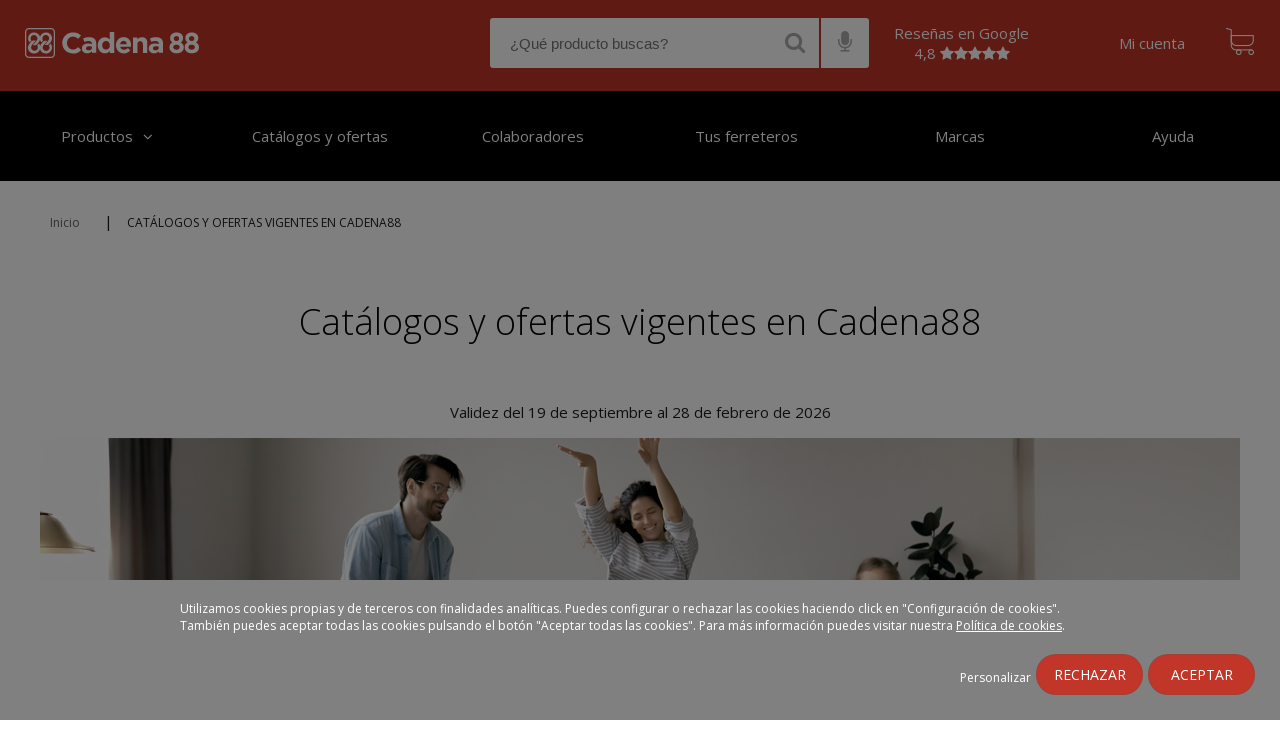

--- FILE ---
content_type: text/css
request_url: https://www.cadena88.com/sites/default/files/advagg_css/css__kXaacCeOGLcKWfC9ESbejCk7u-bitoi6IQdkhBqLjqc__DoPx35I-WoHmqMAi0OApcNALjuKuBC7V59Xm_eTbUVk__K0QtR5Umj8_9FJA7GKMfj8j8JcYYdtSXVsgD_AgywY0.css
body_size: 80495
content:
#autocomplete{border:1px solid;overflow:hidden;position:absolute;z-index:100}#autocomplete ul{list-style:none;list-style-image:none;margin:0;padding:0}#autocomplete li{background:#fff;color:#000;cursor:default;white-space:pre;zoom:1}html.js input.form-autocomplete{background-image:url(/misc/throbber-inactive.png);background-position:100% center;background-repeat:no-repeat}html.js input.throbbing{background-image:url(/misc/throbber-active.gif);background-position:100% center}html.js fieldset.collapsed{border-bottom-width:0;border-left-width:0;border-right-width:0;height:1em}html.js fieldset.collapsed .fieldset-wrapper{display:none}fieldset.collapsible{position:relative}fieldset.collapsible .fieldset-legend{display:block}.form-textarea-wrapper textarea{display:block;margin:0;width:100%;-moz-box-sizing:border-box;-webkit-box-sizing:border-box;box-sizing:border-box}.resizable-textarea .grippie{background:#eee url(/misc/grippie.png) no-repeat center 2px;border:1px solid #ddd;border-top-width:0;cursor:s-resize;height:9px;overflow:hidden}body.drag{cursor:move}.draggable a.tabledrag-handle{cursor:move;float:left;height:1.7em;margin-left:-1em;overflow:hidden;text-decoration:none}a.tabledrag-handle:hover{text-decoration:none}a.tabledrag-handle .handle{background:url(/misc/draggable.png) no-repeat 6px 9px;height:13px;margin:-.4em .5em;padding:.42em .5em;width:13px}a.tabledrag-handle-hover .handle{background-position:6px -11px}div.indentation{float:left;height:1.7em;margin:-.4em .2em -.4em -.4em;padding:.42em 0 .42em .6em;width:20px}div.tree-child{background:url(/misc/tree.png) no-repeat 11px center}div.tree-child-last{background:url(/misc/tree-bottom.png) no-repeat 11px center}div.tree-child-horizontal{background:url(/misc/tree.png) no-repeat -11px center}.tabledrag-toggle-weight-wrapper{text-align:right}table.sticky-header{background-color:#fff;margin-top:0}.progress .bar{background-color:#fff;border:1px solid}.progress .filled{background-color:#000;height:1.5em;width:5px}.progress .percentage{float:right}.ajax-progress{display:inline-block}.ajax-progress .throbber{background:transparent url(/misc/throbber-active.gif) no-repeat 0px center;float:left;height:15px;margin:2px;width:15px}.ajax-progress .message{padding-left:20px}tr .ajax-progress .throbber{margin:0 2px}.ajax-progress-bar{width:16em}.container-inline div,.container-inline label{display:inline}.container-inline .fieldset-wrapper{display:block}.nowrap{white-space:nowrap}html.js .js-hide{display:none}.element-hidden{display:none}.element-invisible{position:absolute !important;clip:rect(1px 1px 1px 1px);clip:rect(1px,1px,1px,1px);overflow:hidden;height:1px}.element-invisible.element-focusable:active,.element-invisible.element-focusable:focus{position:static !important;clip:auto;overflow:visible;height:auto}.clearfix:after{content:".";display:block;height:0;clear:both;visibility:hidden}* html .clearfix{height:1%}*:first-child+html .clearfix{min-height:1%}ul.menu{border:none;list-style:none;text-align:left}ul.menu li{margin:0 0 0 .5em}ul li.expanded{list-style-image:url(/misc/menu-expanded.png);list-style-type:circle}ul li.collapsed{list-style-image:url(/misc/menu-collapsed.png);list-style-type:disc}ul li.leaf{list-style-image:url(/misc/menu-leaf.png);list-style-type:square}li.expanded,li.collapsed,li.leaf{padding:.2em .5em 0 0;margin:0}li a.active{color:#000}td.menu-disabled{background:#ccc}ul.inline,ul.links.inline{display:inline;padding-left:0}ul.inline li{display:inline;list-style-type:none;padding:0 .5em}.breadcrumb{padding-bottom:.5em}ul.primary{border-bottom:1px solid #bbb;border-collapse:collapse;height:auto;line-height:normal;list-style:none;margin:5px;padding:0 0 0 1em;white-space:nowrap}ul.primary li{display:inline}ul.primary li a{background-color:#ddd;border-color:#bbb;border-style:solid solid none;border-width:1px;height:auto;margin-right:.5em;padding:0 1em;text-decoration:none}ul.primary li.active a{background-color:#fff;border:1px solid #bbb;border-bottom:1px solid #fff}ul.primary li a:hover{background-color:#eee;border-color:#ccc;border-bottom-color:#eee}
ul.secondary{border-bottom:1px solid #bbb;padding:.5em 1em;margin:5px}ul.secondary li{border-right:1px solid #ccc;display:inline;padding:0 1em}ul.secondary a{padding:0;text-decoration:none}ul.secondary a.active{border-bottom:4px solid #999}div.messages{background-position:8px 8px;background-repeat:no-repeat;border:1px solid;margin:6px 0;padding:10px 10px 10px 50px}div.status{background-image:url(/misc/message-24-ok.png);border-color:#be7}div.status,.ok{color:#234600}div.status,table tr.ok{background-color:#f8fff0}div.warning{background-image:url(/misc/message-24-warning.png);border-color:#ed5}div.warning,.warning{color:#840}div.warning,table tr.warning{background-color:#fffce5}div.error{background-image:url(/misc/message-24-error.png);border-color:#ed541d}div.error,.error{color:#8c2e0b}div.error,table tr.error{background-color:#fef5f1}div.error p.error{color:#333}div.messages ul{margin:0 0 0 1em;padding:0}div.messages ul li{list-style-image:none}fieldset{margin-bottom:1em;padding:.5em}form{margin:0;padding:0}hr{border:1px solid gray;height:1px}img{border:0}table{border-collapse:collapse}th{border-bottom:3px solid #ccc;padding-right:1em;text-align:left}tbody{border-top:1px solid #ccc}tr.even,tr.odd{background-color:#eee;border-bottom:1px solid #ccc;padding:.1em .6em}th.active img{display:inline}td.active{background-color:#ddd}.item-list .title{font-weight:700}.item-list ul{margin:0 0 .75em;padding:0}.item-list ul li{margin:0 0 .25em 1.5em;padding:0}.form-item,.form-actions{margin-top:1em;margin-bottom:1em}tr.odd .form-item,tr.even .form-item{margin-top:0;margin-bottom:0;white-space:nowrap}.form-item .description{font-size:.85em}label{display:block;font-weight:700}label.option{display:inline;font-weight:400}.form-checkboxes .form-item,.form-radios .form-item{margin-top:.4em;margin-bottom:.4em}.form-type-radio .description,.form-type-checkbox .description{margin-left:2.4em}input.form-checkbox,input.form-radio{vertical-align:middle}.marker,.form-required{color:red}.form-item input.error,.form-item textarea.error,.form-item select.error{border:2px solid red}.container-inline .form-actions,.container-inline.form-actions{margin-top:0;margin-bottom:0}.more-link{text-align:right}.more-help-link{text-align:right}.more-help-link a{background:url(/misc/help.png) 0 50% no-repeat;padding:1px 0 1px 20px}.item-list .pager{clear:both;text-align:center}.item-list .pager li{background-image:none;display:inline;list-style-type:none;padding:.5em}.pager-current{font-weight:700}#autocomplete li.selected{background:#0072b9;color:#fff}html.js fieldset.collapsible .fieldset-legend{background:url(/misc/menu-expanded.png) 5px 65% no-repeat;padding-left:15px}html.js fieldset.collapsed .fieldset-legend{background-image:url(/misc/menu-collapsed.png);background-position:5px 50%}.fieldset-legend span.summary{color:#999;font-size:.9em;margin-left:.5em}tr.drag{background-color:ivory}tr.drag-previous{background-color:#ffd}.tabledrag-toggle-weight{font-size:.9em}body div.tabledrag-changed-warning{margin-bottom:.5em}tr.selected td{background:#ffc}td.checkbox,th.checkbox{text-align:center}.progress{font-weight:700}.progress .bar{background:#ccc;border-color:#666;margin:0 .2em;-moz-border-radius:3px;-webkit-border-radius:3px;border-radius:3px}.progress .filled{background:#0072b9 url(/misc/progress.gif)}.calendar-calendar tr.odd,.calendar-calendar tr.even{background-color:#fff}.calendar-calendar table{border-collapse:collapse;border-spacing:0;margin:0 auto;padding:0;width:100%}.calendar-calendar .month-view table{border:none;padding:0;margin:0;width:100%}.calendar-calendar .year-view td{width:32%;padding:1px;border:none}.calendar-calendar .year-view td table td{width:13%;padding:0}.calendar-calendar tr{padding:0;margin:0;background-color:#fff}.calendar-calendar th{text-align:center;margin:0}.calendar-calendar th a{font-weight:700}.calendar-calendar td{width:14%;border:1px solid #ccc;color:#777;text-align:right;vertical-align:top;margin:0;padding:0}.calendar-calendar .mini{border:none}.calendar-calendar td.week{width:1%;min-width:1%}.calendar-calendar .week{clear:both;font-style:normal;color:#555;font-size:.8em}
.calendar-calendar .inner{height:auto !important;height:5em;padding:0;margin:0}.calendar-calendar .inner div{padding:0;margin:0}.calendar-calendar .inner p{padding:0 0 .8em;margin:0}.calendar-calendar td a{font-weight:700;text-decoration:none}.calendar-calendar td a:hover{text-decoration:underline}.calendar-calendar td.year,.calendar-calendar td.month{text-align:center}.calendar-calendar th.days{color:#ccc;background-color:#224;text-align:center;padding:1px;margin:0}.calendar-calendar div.day{float:right;text-align:center;padding:.125em .25em 0;margin:0;background-color:#f3f3f3;border:1px solid gray;border-width:0 0 1px 1px;clear:both;width:1.5em}.calendar-calendar div.calendar{background-color:#fff;border:solid 1px #ddd;text-align:left;margin:0 .25em .25em 0;width:96%;float:right;clear:both}.calendar-calendar .day-view div.calendar{float:none;width:98%;margin:1% 1% 0}.calendar-calendar div.title{font-size:.8em;text-align:center}.calendar-calendar div.title a{color:#000}.calendar-calendar div.title a:hover{color:#c00}.calendar-calendar .content{clear:both;padding:3px;padding-left:5px}.calendar div.form-item{white-space:normal}table td.mini,table th.mini,table.mini td.week{padding:0 1px 0 0;margin:0}table td.mini a{font-weight:400}.calendar-calendar .mini-day-off{padding:0}.calendar-calendar .mini-day-on{padding:0}table .mini-day-on a{text-decoration:underline}.calendar-calendar .mini .title{font-size:.8em}.mini .calendar-calendar .week{font-size:.7em}.mini-row{width:100%;border:none}.mini{width:32%;vertical-align:top}.calendar-calendar .stripe{height:5px;width:auto;font-size:1px !important;line-height:1px !important}.calendar-calendar .day-view .stripe{width:100%}table.calendar-legend{background-color:#ccc;width:100%;margin:0;padding:0}table.calendar-legend tr.odd .stripe,table.calendar-legend tr.even .stripe{height:12px !important;font-size:9px !important;line-height:10px !important}.calendar-legend td{text-align:left;padding-left:5px}.calendar-empty{font-size:1px;line-height:1px}.calendar-calendar td.calendar-agenda-hour{text-align:right;border:none;border-top:1px solid #ccc;padding-top:.25em;width:1%}.calendar-calendar td.calendar-agenda-no-hours{min-width:1%}.calendar-calendar td.calendar-agenda-hour .calendar-hour{font-size:1.2em;font-weight:700}.calendar-calendar td.calendar-agenda-hour .calendar-ampm{font-size:1em}.calendar-calendar td.calendar-agenda-items{border:1px solid #ccc;text-align:left}.calendar-calendar td.calendar-agenda-items div.calendar{width:auto;padding:.25em;margin:0}.calendar-calendar div.calendar div.inner .calendar-agenda-empty{width:100%;text-align:center;vertical-align:middle;padding:1em 0;background-color:#fff}.calendar-date-select form{text-align:right;float:right;width:25%}.calendar-date-select div,.calendar-date-select input,.calendar-date-select label{text-align:right;padding:0;margin:0;float:right;clear:both}.calendar-date-select .description{float:right}.calendar-label{font-weight:700;display:block;clear:both}.calendar-calendar div.date-nav{background-color:#ccc;color:#777;padding:.2em;width:auto;border:1px solid #ccc}.calendar-calendar div.date-nav a,.calendar-calendar div.date-nav h3{color:#777;text-decoration:none}.calendar-calendar th.days{background-color:#eee;color:#777;font-weight:700;border:1px solid #ccc}.calendar-calendar td.empty{background:#ccc;border-color:#ccc;color:#cc9}.calendar-calendar table.mini td.empty{background:#fff;border-color:#fff}.calendar-calendar td div.day{border:1px solid #ccc;border-top:none;border-right:none;margin-bottom:2px}.calendar-calendar td .inner div,.calendar-calendar td .inner div a{background:#eee}.calendar-calendar div.calendar{border:none;font-size:x-small}.calendar-calendar td .inner div.calendar div,.calendar-calendar td .inner div.calendar div a{border:none;background:#ffc;padding:0}.calendar-calendar td .inner div.calendar div.calendar-more,.calendar-calendar td .inner div.calendar div.calendar-more a{color:#444;background:#fff;text-align:right}.calendar-calendar td .inner .view-field,.calendar-calendar td .inner .view-field a{color:#444;font-weight:400}
.calendar-calendar td span.date-display-single,.calendar-calendar td span.date-display-start,.calendar-calendar td span.date-display-end,.calendar-calendar td span.date-display-separator{font-weight:700}.calendar-calendar td .inner div.day a{color:#4b85ac}.calendar-calendar tr td.today,.calendar-calendar tr.odd td.today,.calendar-calendar tr.even td.today{background-color:#c3d6e4}.calendar-calendar tbody{border-top:none}.calendar-calendar .month-view .full .inner,.calendar-calendar .week-view .full .multi-day .inner{height:auto;min-height:auto}.calendar-calendar .week-view .full .calendar-agenda-hour .calendar-calendar .month-view .full .single-day .inner .view-item{float:left;width:100%}.calendar-calendar .week-view .full .calendar-agenda-hour,.calendar-calendar .day-view .full .calendar-agenda-hour{padding-right:2px}.calendar-calendar .week-view .full .calendar-agenda-hour{width:6%;min-width:0}.calendar-calendar .week-view .full .days{width:13%}.calendar-calendar .month-view .full div.calendar,.calendar-calendar .week-view .full div.calendar,.calendar-calendar .day-view div.calendar{width:auto}.calendar-calendar .month-view .full tr.date-box,.calendar-calendar .month-view .full tr.date-box td,.calendar-calendar .month-view .full tr.multi-day,.calendar-calendar .month-view .full tr.multi-day td{height:19px;max-height:19px}.calendar-calendar .month-view .full tr.single-day .no-entry,.calendar-calendar .month-view .full tr.single-day .no-entry .inner{height:44px !important;line-height:44px}.calendar-calendar .month-view .full tr.single-day .noentry-multi-day,.calendar-calendar .month-view .full tr.single-day .noentry-multi-day .inner{height:22px !important;line-height:22px}.calendar-calendar .month-view .full td,.calendar-calendar .week-view .full td,.calendar-calendar .day-view td{vertical-align:top;padding:1px 2px 0}.calendar-calendar .month-view .full td.date-box{height:1%;border-bottom:0;padding-bottom:2px}.calendar-calendar .month-view .full .week{font-size:inherit}.calendar-calendar .month-view .full .week a,.calendar-calendar .week-view .full .week a{color:#4b85ac}.calendar-calendar .month-view .full td .inner div.day,.calendar-calendar .month-view .full td .inner div.day a{border:none;background:0 0;margin-bottom:0}.calendar-calendar .month-view .full td.date-box .inner,.calendar-calendar .week-view .full td.date-box .inner{min-height:inherit}.calendar-calendar .month-view .full td.multi-day,.calendar-calendar .week-view .full td.multi-day{border-top:0;border-bottom:0}.calendar-calendar .week-view .full .first td.multi-day{border-top:1px solid #ccc}.calendar-calendar .month-view .full td.single-day{border-top:0}.calendar-calendar .month-view .full td.multi-day .inner,.calendar-calendar .week-view .full td.multi-day .inner,.calendar-calendar .day-view .full td.multi-day .inner{min-height:inherit;width:auto;position:relative}.calendar-calendar .month-view .full td.multi-day.no-entry{min-height:0px}.calendar-calendar .month-view .full td.single-day .calendar-empty,.calendar-calendar .month-view .full td.single-day.empty,.calendar-calendar .month-view .full td.date-box.empty{background:#f4f4f4}.calendar-calendar .month-view .full td.single-day .inner div,.calendar-calendar .month-view .full td.single-day .inner div a,.calendar-calendar .month-view .full td.multi-day .inner div,.calendar-calendar .month-view .full td.multi-day .inner div a,.calendar-calendar .month-view .full td .inner div.calendar.monthview div,.calendar-calendar .month-view .full td .inner div.calendar.monthview div a,.calendar-calendar .week-view .full td.single-day .inner div,.calendar-calendar .week-view .full td.single-day .inner div a,.calendar-calendar .week-view .full td.multi-day .inner div,.calendar-calendar .week-view .full td.multi-day .inner div a,.calendar-calendar .week-view .full td .inner div.calendar.weekview div,.calendar-calendar .week-view .full td .inner div.calendar.weekview div a,.calendar-calendar .day-view .full td .inner div.view-item,.calendar-calendar .day-view .full td .inner div.calendar div,.calendar-calendar .day-view .full td .inner div.calendar div a{background:0 0}
.calendar-calendar .day-view .full td .inner div.calendar div,.calendar-calendar .day-view .full td .inner div.calendar div a{margin:0 3px}.calendar-calendar .day-view .full td .inner div.calendar div.stripe{margin:0}.calendar-calendar .month-view .full tr td.today,.calendar-calendar .month-view .full tr.odd td.today,.calendar-calendar .month-view .full tr.even td.today{background:0 0;border-left:2px solid #7c7f12;border-right:2px solid #7c7f12}.calendar-calendar .month-view .full td.date-box.today{border-width:2px 2px 0;border-style:solid;border-color:#7c7f12}.calendar-calendar .month-view .full tr td.single-day.today{border-bottom:2px solid #7c7f12}.calendar-calendar .month-view .full tr td.multi-day.starts-today{border-left:2px solid #7c7f12}.calendar-calendar .month-view .full tr td.multi-day.ends-today{border-right:2px solid #7c7f12}.calendar-calendar .month-view .full tr td.multi-day,.calendar-calendar .month-view .full tr td.single-day{border-top:0}.calendar-calendar .month-view .full tr td.multi-day,.calendar-calendar .month-view .full tr td.date-box{border-bottom:0}.calendar-calendar .month-view .full .inner .monthview,.calendar-calendar .week-view .full .inner .weekview,.calendar-calendar .day-view .full .inner .dayview{-moz-border-radius:5px;border-radius:5px;width:auto;float:none;display:block;margin:.25em auto;position:relative}.calendar-calendar .month-view .full td.single-day div.monthview,.calendar-calendar .week-view .full td.single-day div.weekview,.calendar-calendar .day-view .full td.single-day div.dayview{background:#ffc;width:auto;padding:0 3px;overflow:hidden}.calendar-calendar .month-view .full td.single-day .calendar-more div.monthview{background:0 0}.calendar-calendar .day-view td div.dayview{padding:0}.calendar-calendar .month-view .full td.multi-day div.monthview,.calendar-calendar .week-view .full td.multi-day div.weekview,.calendar-calendar .day-view .full td.multi-day div.dayview{background:#74a5d7;height:1.9em;overflow:hidden;margin:0 auto;color:#fff;position:relative}.calendar-calendar .week-view .full td.multi-day div.weekview{height:3.5em}.calendar-calendar .month-view .full td.multi-day .inner .view-field,.calendar-calendar .month-view .full td.multi-day .inner .view-field a,.calendar-calendar .week-view .full td.multi-day .inner .view-field,.calendar-calendar .week-view .full td.multi-day .inner .view-field a,.calendar-calendar .day-view .full td.multi-day .inner .view-field,.calendar-calendar .day-view .full td.multi-day .inner .view-field a{color:#fff}.calendar-calendar .day-view .full td.multi-day div.dayview,.calendar-calendar .week-view .full td.multi-day div.weekview{margin-bottom:2px}.calendar-calendar .month-view .full td.multi-day .calendar.monthview .view-field{white-space:nowrap;float:left;margin-right:3px}.calendar-calendar .week-view .full td.multi-day .calendar.weekview .view-field{white-space:nowrap;display:inline;margin-right:3px}.calendar-calendar .day-view .full td.multi-day .calendar.weekview .view-field{display:block}.calendar-calendar .month-view .full td.multi-day .calendar.monthview .contents,.calendar-calendar .week-view .full td.multi-day .calendar.weekview .contents{position:absolute;width:3000px;left:5px}.calendar-calendar .day-view td .stripe,.calendar-calendar .month-view .full td .stripe,.calendar-calendar .week-view .full td .stripe{-moz-border-radius:5px 5px 0px 0px;border-radius:5px 5px 0 0;left:0;top:0;width:100%;height:3px;z-index:2}.calendar-calendar .full td.single-day .continuation,.calendar-calendar .full td.single-day .continues,.calendar-calendar .full td.single-day .cutoff{display:none}.calendar-calendar .month-view .full td.multi-day .inner .monthview .continuation,.calendar-calendar .week-view .full td.multi-day .inner .weekview .continuation{float:left;margin-right:3px;height:1.9em}.calendar-calendar .week-view .full td.multi-day .inner .weekview .continuation{height:2.75em;padding-top:.75em;margin-right:8px}.calendar-calendar .month-view .full td.multi-day .inner .monthview .continues,.calendar-calendar .month-view .full td.multi-day .inner .monthview .cutoff,.calendar-calendar .week-view .full td.multi-day .inner .weekview .continues,.calendar-calendar .week-view .full td.multi-day .inner .weekview .cutoff{position:absolute;right:0 !important;right:-1px;width:10px;text-align:left;background:#74a5d7;-moz-border-radius:0px 5px 5px 0px;border-radius:0 5px 5px 0;height:1.9em;padding-left:6px;z-index:1}
.calendar-calendar .week-view .full td.multi-day .inner .weekview .continues,.calendar-calendar .week-view .full td.multi-day .inner .weekview .cutoff{height:2.75em;padding-top:.75em}.calendar-calendar .month-view .full td.multi-day .inner .monthview .cutoff,.calendar-calendar .week-view .full td.multi-day .inner .weekview .cutoff{width:8px;padding-left:0}.calendar-calendar .week-view .full td.multi-day{padding:2px}.calendar-calendar .week-view td.single-day div.calendar{width:100%;padding-left:0;padding-right:0}.calendar-calendar .week-view .full tr.last td.multi-day{border-bottom:1px solid #ccc}.view .date-nav-wrapper .clear-block{margin-bottom:10px}.view .date-nav-wrapper{position:relative;margin-top:5px;width:100%}.view .date-nav-wrapper .date-nav{background-color:transparent;border:0;height:30px;height:auto;min-height:30px;position:relative;margin-bottom:10px}.view .date-nav-wrapper .date-prev a,.view .date-nav-wrapper .date-next a{text-decoration:none;color:inherit;font-size:12px}.view .date-nav-wrapper.date-nav a:hover{text-decoration:underline}.view .date-nav-wrapper .date-prev{-moz-border-radius:5px 0 0 5px;border-radius:5px 0 0 5px;background:none repeat scroll 0 0 #dfdfdf;float:none;padding:5px 0;position:absolute;right:60px;left:auto;text-align:right;top:0;width:auto;z-index:1;font-size:12px}.block-views .view .date-nav-wrapper .date-prev{left:0;right:auto}.view .date-nav-wrapper .date-prev a{margin-left:10px;font-weight:700}.view .date-nav-wrapper .date-heading{position:relative;width:100%;top:0;text-align:center;z-index:0}.view .date-nav-wrapper .date-heading h3{line-height:30px;font-size:1.7em}.view .date-nav-wrapper .date-next{-moz-border-radius:0px 5px 5px 0px;border-radius:0 5px 5px 0;background:none repeat scroll 0 0 #dfdfdf;float:none;padding:5px 0;position:absolute;right:0;text-align:right;top:0;width:auto;z-index:1;font-size:12px}.view .date-nav-wrapper .date-next a{margin-right:10px;font-weight:700}.attachment .calendar-calendar{margin-top:20px;clear:both}.calendar-calendar th a,.attachment .calendar-calendar th{background-color:transparent;border:0}.attachment .calendar-calendar th.calendar-agenda-hour{color:#777;font-weight:700;text-align:right}.view-calendar .feed-icon{margin-top:5px}.view table.mini .date-prev,.view table.mini .date-next{background:0 0}.date-nav div.date-prev,.date-nav div.date-next,.date-nav{width:auto}ul.calendar-links,.region-content ul.calendar-links{margin:0;padding:0}.year-view div.month-view div.date-nav{background-color:#dfdfdf;min-height:20px}#comments{margin-top:15px}.indented{margin-left:25px}.comment-unpublished{background-color:#fff4f4}.comment-preview{background-color:#ffffea}.container-inline-date{clear:both}.container-inline-date .form-item{float:none;margin:0;padding:0}.container-inline-date>.form-item{display:inline-block;margin-right:.5em;vertical-align:top}fieldset.date-combo .container-inline-date>.form-item{margin-bottom:10px}.container-inline-date .form-item .form-item{float:left}.container-inline-date .form-item,.container-inline-date .form-item input{width:auto}.container-inline-date .description{clear:both}.container-inline-date .form-item input,.container-inline-date .form-item select,.container-inline-date .form-item option{margin-right:5px}.container-inline-date .date-spacer{margin-left:-5px}.views-right-60 .container-inline-date div{margin:0;padding:0}.container-inline-date .date-timezone .form-item{clear:both;float:none;width:auto}.container-inline-date .date-padding{float:left}fieldset.date-combo .container-inline-date .date-padding{padding:10px}.views-exposed-form .container-inline-date .date-padding{padding:0}#calendar_div,#calendar_div td,#calendar_div th{margin:0;padding:0}#calendar_div,.calendar_control,.calendar_links,.calendar_header,.calendar{border-collapse:separate;margin:0;width:185px}.calendar td{padding:0}.date-prefix-inline{display:inline-block}.date-clear{clear:both;display:block;float:none}.date-no-float{clear:both;float:none;width:98%}.date-float{clear:none;float:left;width:auto}.date-float .form-type-checkbox{padding-right:1em}.form-type-date-select .form-type-select[class*=hour]{margin-left:.75em}
.date-container .date-format-delete{float:left;margin-top:1.8em;margin-left:1.5em}.date-container .date-format-name{float:left}.date-container .date-format-type{float:left;padding-left:10px}.date-container .select-container{clear:left;float:left}div.date-calendar-day{background:#f3f3f3;border-top:1px solid #eee;border-left:1px solid #eee;border-right:1px solid #bbb;border-bottom:1px solid #bbb;color:#999;float:left;line-height:1;margin:6px 10px 0 0;text-align:center;width:40px}div.date-calendar-day span{display:block;text-align:center}div.date-calendar-day span.month{background-color:#b5bebe;color:#fff;font-size:.9em;padding:2px;text-transform:uppercase}div.date-calendar-day span.day{font-size:2em;font-weight:700}div.date-calendar-day span.year{font-size:.9em;padding:2px}.date-form-element-content-multiline{padding:10px;border:1px solid #ccc}.form-item.form-item-instance-widget-settings-input-format-custom,.form-item.form-item-field-settings-enddate-required{margin-left:1.3em}#edit-field-settings-granularity .form-type-checkbox{margin-right:.6em}.date-year-range-select{margin-right:1em}#ui-datepicker-div{font-size:100%;font-family:Verdana,sans-serif;background:#eee;border-right:2px #666 solid;border-bottom:2px #666 solid;z-index:9999}.ui-datepicker{width:17em;padding:.2em .2em 0}.ui-datepicker .ui-datepicker-header{position:relative;padding:.2em 0}.ui-datepicker .ui-datepicker-prev,.ui-datepicker .ui-datepicker-next{position:absolute;top:2px;width:1.8em;height:1.8em}.ui-datepicker .ui-datepicker-prev-hover,.ui-datepicker .ui-datepicker-next-hover{top:1px}.ui-datepicker .ui-datepicker-prev{left:2px}.ui-datepicker .ui-datepicker-next{right:2px}.ui-datepicker .ui-datepicker-prev-hover{left:1px}.ui-datepicker .ui-datepicker-next-hover{right:1px}.ui-datepicker .ui-datepicker-prev span,.ui-datepicker .ui-datepicker-next span{display:block;position:absolute;left:50%;margin-left:-8px;top:50%;margin-top:-8px}.ui-datepicker .ui-datepicker-title{margin:0 2.3em;line-height:1.8em;text-align:center}.ui-datepicker .ui-datepicker-title select{float:left;font-size:1em;margin:1px 0}.ui-datepicker select.ui-datepicker-month-year{width:100%}.ui-datepicker select.ui-datepicker-month,.ui-datepicker select.ui-datepicker-year{width:49%}.ui-datepicker .ui-datepicker-title select.ui-datepicker-year{float:right}.ui-datepicker table{width:100%;font-size:.9em;border-collapse:collapse;margin:0 0 .4em}.ui-datepicker th{padding:.7em .3em;text-align:center;font-weight:700;border:0}.ui-datepicker td{border:0;padding:1px}.ui-datepicker td span,.ui-datepicker td a{display:block;padding:.2em;text-align:right;text-decoration:none}.ui-datepicker .ui-datepicker-buttonpane{background-image:none;margin:.7em 0 0;padding:0 .2em;border-left:0;border-right:0;border-bottom:0}.ui-datepicker .ui-datepicker-buttonpane button{float:right;margin:.5em .2em .4em;cursor:pointer;padding:.2em .6em .3em;width:auto;overflow:visible}.ui-datepicker .ui-datepicker-buttonpane button.ui-datepicker-current{float:left}.ui-datepicker.ui-datepicker-multi{width:auto}.ui-datepicker-multi .ui-datepicker-group{float:left}.ui-datepicker-multi .ui-datepicker-group table{width:95%;margin:0 auto .4em}.ui-datepicker-multi-2 .ui-datepicker-group{width:50%}.ui-datepicker-multi-3 .ui-datepicker-group{width:33.3%}.ui-datepicker-multi-4 .ui-datepicker-group{width:25%}.ui-datepicker-multi .ui-datepicker-group-last .ui-datepicker-header{border-left-width:0}.ui-datepicker-multi .ui-datepicker-group-middle .ui-datepicker-header{border-left-width:0}.ui-datepicker-multi .ui-datepicker-buttonpane{clear:left}.ui-datepicker-row-break{clear:both;width:100%}.ui-datepicker-rtl{direction:rtl}.ui-datepicker-rtl .ui-datepicker-prev{right:2px;left:auto}.ui-datepicker-rtl .ui-datepicker-next{left:2px;right:auto}.ui-datepicker-rtl .ui-datepicker-prev:hover{right:1px;left:auto}.ui-datepicker-rtl .ui-datepicker-next:hover{left:1px;right:auto}.ui-datepicker-rtl .ui-datepicker-buttonpane{clear:right}.ui-datepicker-rtl .ui-datepicker-buttonpane button{float:left}.ui-datepicker-rtl .ui-datepicker-buttonpane button.ui-datepicker-current{float:right}
.ui-datepicker-rtl .ui-datepicker-group{float:right}.ui-datepicker-rtl .ui-datepicker-group-last .ui-datepicker-header{border-right-width:0;border-left-width:1px}.ui-datepicker-rtl .ui-datepicker-group-middle .ui-datepicker-header{border-right-width:0;border-left-width:1px}.field .field-label{font-weight:700}.field-label-inline .field-label,.field-label-inline .field-items{float:left}form .field-multiple-table{margin:0}form .field-multiple-table th.field-label{padding-left:0}form .field-multiple-table td.field-multiple-drag{width:30px;padding-right:0}form .field-multiple-table td.field-multiple-drag a.tabledrag-handle{padding-right:.5em}form .field-add-more-submit{margin:.5em 0 0}.node-unpublished{background-color:#fff4f4}.preview .node{background-color:#ffffea}td.revision-current{background:#ffc}#permissions td.module{font-weight:700}#permissions td.permission{padding-left:1.5em}#permissions tr.odd .form-item,#permissions tr.even .form-item{white-space:normal}#user-admin-settings fieldset .fieldset-description{font-size:.85em;padding-bottom:.5em}#user-admin-roles td.edit-name{clear:both}#user-admin-roles .form-item-name{float:left;margin-right:1em}.password-strength{width:17em;float:right;margin-top:1.4em}.password-strength-title{display:inline}.password-strength-text{float:right;font-weight:700}.password-indicator{background-color:#c4c4c4;height:.3em;width:100%}.password-indicator div{height:100%;width:0;background-color:#47c965}input.password-confirm,input.password-field{width:16em;margin-bottom:.4em}div.password-confirm{float:right;margin-top:1.5em;visibility:hidden;width:17em}div.form-item div.password-suggestions{padding:.2em .5em;margin:.7em 0;width:38.5em;border:1px solid #b4b4b4}div.password-suggestions ul{margin-bottom:0}.confirm-parent,.password-parent{clear:left;margin:0;width:36.3em}.profile{clear:both;margin:1em 0}.profile .user-picture{float:right;margin:0 1em 1em 0}.profile h3{border-bottom:1px solid #ccc}.profile dl{margin:0 0 1.5em}.profile dt{margin:0 0 .2em;font-weight:700}.profile dd{margin:0 0 1em}.views-exposed-form .views-exposed-widget{float:left;padding:.5em 1em 0 0}.views-exposed-form .views-exposed-widget .form-submit{margin-top:1.6em}.views-exposed-form .form-item,.views-exposed-form .form-submit{margin-top:0;margin-bottom:0}.views-exposed-form label{font-weight:700}.views-exposed-widgets{margin-bottom:.5em}.views-align-left{text-align:left}.views-align-right{text-align:right}.views-align-center{text-align:center}.views-view-grid tbody{border-top:none}.view .progress-disabled{float:none}.rteindent1{margin-left:40px}.rteindent2{margin-left:80px}.rteindent3{margin-left:120px}.rteindent4{margin-left:160px}.rteleft{text-align:left}.rteright{text-align:right}.rtecenter{text-align:center}.rtejustify{text-align:justify}.ibimage_left{float:left}.ibimage_right{float:right}.ctools-locked{color:red;border:1px solid red;padding:1em}.ctools-owns-lock{background:#ffd none repeat scroll 0 0;border:1px solid #f0c020;padding:1em}a.ctools-ajaxing,input.ctools-ajaxing,button.ctools-ajaxing,select.ctools-ajaxing{padding-right:18px !important;background:url(/sites/all/modules/contrib/ctools/images/status-active.gif) right center no-repeat}div.ctools-ajaxing{float:left;width:18px;background:url(/sites/all/modules/contrib/ctools/images/status-active.gif) center center no-repeat}#dbehlis-devoluciones-form{padding:0 2em 6em;margin-top:-3em}#dbehlis-devoluciones-form .title-page{font-size:20pt;margin-bottom:1em}h3.titulo-prods-devueltos{margin-bottom:-1em;border-bottom:1px solid #ddd;padding-bottom:1em}table.tabla-devoluciones{width:80%;margin:2em 0 3em;float:left}table.tabla-devoluciones.productos-devueltos{width:100%}table.tabla-devoluciones tbody{border-top:0}table.tabla-devoluciones th,table.tabla-devoluciones td{padding:1em}table.tabla-devoluciones td{border-bottom:1px solid #ddd}table.tabla-devoluciones th.right,table.tabla-devoluciones td.right{text-align:right}table.tabla-devoluciones th.center,table.tabla-devoluciones td.center{text-align:center}#dbehlis-devoluciones-form .form-type-checkbox input,#dbehlis-devoluciones-recogidas-form .form-type-checkbox input{width:26px !important;height:26px !important;opacity:.6}
#dbehlis-devoluciones-form .form-type-checkbox input:checked:after,#dbehlis-devoluciones-recogidas-form .form-type-checkbox input:checked:after{content:'\2714';font-size:34px !important;position:absolute;top:-16px !important;left:3px !important;color:#c23529 !important}#dbehlis-devoluciones-form{position:relative}#dbehlis-devoluciones-form .form-item-comentarios{width:80% !important;float:left}#dbehlis-devoluciones-form .actions{float:right;width:15%;position:absolute;right:0;padding-top:1em;width:127px;line-height:110%}#dbehlis-devoluciones-form .actions .label{margin:.2em 0}#dbehlis-devoluciones-form .actions .list-devolver{font-size:10pt;margin:1.5em 0 .5em}#dbehlis-devoluciones-form .actions .icono-devolver{max-width:80px;margin:0 0 .1em;position:relative}#dbehlis-devoluciones-form .actions .icono-devolver:hover{cursor:pointer}#dbehlis-devoluciones-form .actions .icono-devolver span.cerrar{position:absolute;width:21px;height:20px;background:transparent url(/sites/all/themes/ehliscommerce/images/categorias/bt1.png) no-repeat -48px 0;top:26px;right:-25px}#dbehlis-devoluciones-form .actions .icono-devolver:hover span.cerrar{background-position:-48px -21px}#dbehlis-devoluciones-form .actions .icono-devolver span.cantidad-badge{width:30px;height:30px;background-color:#555;color:#fff;position:absolute;top:21px;left:-8px;text-align:center;padding-top:4px;border-radius:50%;border:2px solid #fff}#dbehlis-devoluciones-form .actions .icono-devolver.oculto{display:none}table.tabla-devoluciones.productos-devueltos{background-color:#fee}table.tabla-devoluciones.productos-devueltos th{border-bottom:3px solid #fff}table.tabla-devoluciones.productos-devueltos td{border-bottom:1px solid #fff}h2.titulo-prods-devueltos{text-align:center}table.tabla-devoluciones.productos-actuales .elemento-cantidad label{width:30%;float:left;padding-top:1em;padding-left:1em;background-color:#e5e4e0;height:48px;font-family:'Open Sans' !important}table.tabla-devoluciones.productos-actuales .elemento-cantidad select{width:32%}#dbehlis-devoluciones-form select{border:1px solid #e5e4e0 !important}#dbehlis-devoluciones-form select.pending{border:1px solid red !important}table.tabla-devoluciones.productos-actuales .elemento-cantidad .cantidad-total{margin-left:-4em;font-size:132%}#dbehlis-devoluciones-form .volver-pedidos,#dbehlis-devoluciones-recogidas-form .volver-pedidos{float:right;margin-top:-3.5em}#dbehlis-devoluciones-form a.volver-pedidos:before,#dbehlis-devoluciones-recogidas-form a.volver-pedidos:before{content:'';font-size:14pt;display:inline-block;width:24px;height:24px;border-radius:50%;background-color:#c23529;color:#fff;text-align:center;margin-right:.7em}.form-aviso{font-style:italic;color:#f99;padding-top:1em}.small{font-size:80%}.final-devolucion{margin-bottom:6em}.completo-titulo{font-size:24pt;margin-bottom:1em}.completado-texto{font-size:14pt;margin-bottom:1em}.completado-texto li{padding:.2em 1em}.completado-texto li:before{content:'';display:inline-block;background-color:#c23529;height:12px;width:12px;border-radius:50%;margin-right:.5em}.completado-final{margin:2em 0}.page-user .completado-final a{color:#fff}#dbehlis-devoluciones-recogidas-form table.tabla-devoluciones.tipo-devolucion{width:68%;float:left}#dbehlis-devoluciones-recogidas-form table.tabla-devoluciones.tipo-devolucion td{vertical-align:top}#dbehlis-devoluciones-recogidas-form .form-checkboxes label{display:none}#dbehlis-devoluciones-recogidas-form table h3{margin-top:-.1em;font-weight:700;font-size:140%}#dbehlis-devoluciones-recogidas-form table p{margin:.3em 0;font-size:84%}#dbehlis-devoluciones-recogidas-form table p.horarios,#dbehlis-devoluciones-recogidas-form table p.condiciones,#dbehlis-devoluciones-recogidas-form table p.datos_fechas{margin-top:1em;font-size:100%}#dbehlis-devoluciones-recogidas-form table p.condiciones_recogida{margin-top:1em}#dbehlis-devoluciones-recogidas-form table p.condiciones_recogida a{color:#c23529}#dbehlis-devoluciones-recogidas-form .resumen-reembolso{width:28%;float:right;font-size:90%;margin-top:4em}
#dbehlis-devoluciones-recogidas-form .resumen-reembolso p{margin-bottom:.3em}#dbehlis-devoluciones-recogidas-form .actions{clear:both;margin-top:-2em;margin-bottom:6em}#dbehlis-devoluciones-form .mensaje-error,#dbehlis-devoluciones-recogidas-form .mensaje-error{background:#c23529 url(/sites/all/themes/ehliscommerce/images/ico-message-error.png) no-repeat 1.5em center;color:#fff;padding:1em 2em 1em 4em;width:80%}#dbehlis-devoluciones-form .mensaje-error{margin:3em 0 -2em}#dbehlis-devoluciones-recogidas-form .mensaje-error{margin:-2em 0 2em;width:68%}#block-system-main-menu .menu li.first a{padding:2em;margin:-2em}#block-system-main-menu .menu li.first a:after{content:'\f107';font-family:FontAwesome;font-weight:400;font-style:normal;margin:0 0 0 10px;text-decoration:none}#block-db-taxonomy-catalog-db-taxonomy-catalog .content{width:100%;position:absolute;z-index:200;margin-top:5.5em;background-color:#f0efed;overflow:hidden;display:none;opacity:0;transition:opacity .75s ease-in-out;-moz-transition:opacity .75s ease-in-out;-webkit-transition:opacity .75s ease-in-out}#block-db-taxonomy-catalog-db-taxonomy-catalog .content.active{opacity:1;display:block}#block-db-taxonomy-catalog-db-taxonomy-catalog #catalog-level-1,#block-db-taxonomy-catalog-db-taxonomy-catalog #catalog-level-2,#block-db-taxonomy-catalog-db-taxonomy-catalog #catalog-prod-destacadp{width:33%;display:inline-block;padding:30px 0;vertical-align:top;height:100%;font-size:16px}#block-db-taxonomy-catalog-db-taxonomy-catalog #catalog-level-1{background:gray}#block-db-taxonomy-catalog-db-taxonomy-catalog #catalog-level-2{position:absolute;left:33.33%;background:#f0efed}#block-db-taxonomy-catalog-db-taxonomy-catalog #catalog-prod-destacadp{position:absolute;right:0;background:#fff;text-align:center;padding:30px 20px}#navigation #nav #catalog-level-1 li{display:table;width:100%;color:#888;padding:0;position:relative}#navigation #nav #catalog-level-1 li.term-2883{display:none}#navigation #nav #catalog-level-1 li a{padding:.5em 2em .5em 6em !important;font-size:10pt;color:#ddd;position:relative;height:44px;margin-right:5em;opacity:1;display:table-cell;vertical-align:middle}#navigation #nav #catalog-level-1 li.bk-selected a{margin-right:-1em;opacity:1}#navigation #nav #catalog-level-1 li a:hover,#navigation #nav #catalog-level-1 li.bk-selected{background-color:#555;color:#fff}#navigation #nav #catalog-level-1 li a:hover:after,#navigation #nav #catalog-level-1 li.bk-selected:after{left:100%;top:0;border:solid transparent;content:"";height:0;width:0;position:absolute;pointer-events:none;border-left-color:#555;border-width:22px;z-index:1}#navigation #nav #catalog-level-1 li a span{display:inline-block;width:30px;margin-right:.5em;text-align:center}#navigation #nav #catalog-level-1.is-mb li a:hover:after{display:none}#navigation #nav #catalog-level-2 li{display:block;color:#222;padding:.3em 0}#navigation #nav #catalog-level-2 li.li-title{margin-bottom:15px;font-family:'Open Sans';font-weight:700}#navigation #nav #catalog-level-2 li a{padding:.3em 4em;font-size:15px;color:#222;position:relative}#navigation #nav #catalog-level-2 li a:hover{color:#c23529;cursor:pointer}#catalog-prod-destacadp a{width:100%}#catalog-prod-destacadp img{width:50%}#catalog-prod-destacadp img:not([src]){visibility:hidden;height:200px;display:block}#catalog-prod-destacadp .field-name-title a{color:#333;font-size:16px}#catalog-prod-destacadp .field-name-title a:hover{color:#c23529}#catalog-prod-destacadp .field-name-commerce-price .field-item{font-weight:700;font-size:14pt;color:#c23529;margin:.6em 0}#catalog-prod-destacadp .field-name-obtener-precio{width:100%;text-align:center}#catalog-prod-destacadp .field-name-obtener-precio .field-item{display:inline-block;background:#fff;padding:8px 20px;border-radius:30px;width:195px}#catalog-prod-destacadp .field-name-obtener-precio button.obtain-price-button{color:#c23529;display:inline-block;background:0 0;border:none;cursor:pointer;font-family:'Open Sans';font-weight:700;margin-right:10px;padding:0;font-size:16px}#catalog-prod-destacadp .field-name-obtener-precio button.obtain-price-why{color:#c23529;background:transparent none repeat scroll 0 0;border:1px solid #c23529;border-radius:50%;font-size:12px;height:21px;text-align:center;width:21px;display:inline-block;line-height:17px}
#catalog-prod-destacadp #edit-submit{width:195px;padding:10px 28px 10px 60px;background:url(/sites/all/themes/ehliscommerce/images/carrito-blanco.png) no-repeat 18px 9px #c23529}.storelocator-panel{border:1px solid #ccc;overflow:auto}.storelocator-panel .store-list{margin:0;padding:0}.storelocator-panel .store-list li,.storelocator-panel .directions-panel{padding:5px}.storelocator-panel .directions-panel{font-size:.8em}.storelocator-panel .store-list li.store:hover{cursor:pointer;background:#eee}.storelocator-panel .store-list li.highlighted,.storelocator-panel .store-list li.highlighted:hover{background:#ccf}.storelocator-panel .directions{display:none}.storelocator-panel .location-search{padding:5px}.storelocator-panel .location-search input{width:95%}.storelocator-panel .location-search h4{font-size:.8em;margin:0;padding:0}.storelocator-panel .store-list .no-stores{color:grey}.storelocator-panel .store .features{display:none}.storelocator-panel .feature-filter{overflow:hidden}.storelocator-panel .feature-filter label{display:block;font-size:.8em;margin:0 .4em;float:left}.store .title{font-weight:700}.store .address,.store .phone,.store .web,.store .misc{font-size:80%;margin-top:.2em;margin-bottom:.5em;display:block}.store .features{overflow:hidden;color:grey;margin:0;padding:0;font-size:70%;max-width:250px}.store .features li{display:inline;float:left;padding-right:.8em}.store .web a{color:green}.store .action{font-size:.8em;color:green;margin-right:.5em}.google-store-locator-map{height:500px}.google-store-locator-panel{float:left;height:500px;margin-right:10px;width:300px}.google-store-locator-map img{max-width:none !important}.storelocator-panel .feature-filter{overflow:visible}.storelocator-panel .store-list{clear:both}.slick-slider{position:relative;display:block;box-sizing:border-box;-webkit-user-select:none;-moz-user-select:none;-ms-user-select:none;user-select:none;-webkit-touch-callout:none;-khtml-user-select:none;-ms-touch-action:pan-y;touch-action:pan-y;-webkit-tap-highlight-color:transparent}.slick-list{position:relative;display:block;overflow:hidden;margin:0;padding:0}.slick-list:focus{outline:none}.slick-list.dragging{cursor:pointer;cursor:hand}.slick-slider .slick-track,.slick-slider .slick-list{-webkit-transform:translate3d(0,0,0);-moz-transform:translate3d(0,0,0);-ms-transform:translate3d(0,0,0);-o-transform:translate3d(0,0,0);transform:translate3d(0,0,0)}.slick-track{position:relative;top:0;left:0;display:block;margin-left:auto;margin-right:auto}.slick-track:before,.slick-track:after{display:table;content:''}.slick-track:after{clear:both}.slick-loading .slick-track{visibility:hidden}.slick-slide{display:none;float:left;height:100%;min-height:1px}[dir=rtl] .slick-slide{float:right}.slick-slide img{display:block}.slick-slide.slick-loading img{display:none}.slick-slide.dragging img{pointer-events:none}.slick-initialized .slick-slide{display:block}.slick-loading .slick-slide{visibility:hidden}.slick-vertical .slick-slide{display:block;height:auto;border:1px solid transparent}.slick-arrow.slick-hidden{display:none}.slick-loading .slick-list{background:#fff url(/sites/all/themes/ehliscommerce/js/slick/./ajax-loader.gif) center center no-repeat}@font-face{font-family:'slick';font-weight:400;font-style:normal;src:url(/sites/all/themes/ehliscommerce/js/slick/./fonts/slick.eot);src:url(/sites/all/themes/ehliscommerce/js/slick/./fonts/slick.eot?#iefix) format('embedded-opentype'),url(/sites/all/themes/ehliscommerce/js/slick/./fonts/slick.woff) format('woff'),url(/sites/all/themes/ehliscommerce/js/slick/./fonts/slick.ttf) format('truetype'),url(/sites/all/themes/ehliscommerce/js/slick/./fonts/slick.svg#slick) format('svg')}.slick-prev,.slick-next{font-size:0;line-height:0;position:absolute;top:50%;display:block;width:40px;height:40px;padding:0;-webkit-transform:translate(0,-50%);-ms-transform:translate(0,-50%);transform:translate(0,-50%);cursor:pointer;color:transparent;border:none;outline:none;background:0 0}.slick-prev:hover,.slick-prev:focus,.slick-next:hover,.slick-next:focus{color:transparent;outline:none;background:0 0}
.slick-prev:hover:before,.slick-prev:focus:before,.slick-next:hover:before,.slick-next:focus:before{opacity:1}.slick-prev.slick-disabled:before,.slick-next.slick-disabled:before{opacity:.25}.slick-prev:before,.slick-next:before{font-family:'slick';font-size:40px;line-height:1;opacity:.75;color:#000;-webkit-font-smoothing:antialiased;-moz-osx-font-smoothing:grayscale}.slick-prev{left:-40px}[dir=rtl] .slick-prev{right:-25px;left:auto}.slick-prev:before{content:'←'}[dir=rtl] .slick-prev:before{content:'→'}.slick-next{right:-40px}[dir=rtl] .slick-next{right:auto;left:-25px}.slick-next:before{content:'→'}[dir=rtl] .slick-next:before{content:'←'}.slick-dotted.slick-slider{margin-bottom:30px}.slick-dots{position:absolute;bottom:-25px;display:block;width:100%;padding:0;margin:0;list-style:none;text-align:center}.slick-dots li{position:relative;display:inline-block;width:20px;height:20px;margin:0 5px;padding:0;cursor:pointer}.slick-dots li button{font-size:0;line-height:0;display:block;width:20px;height:20px;padding:5px;cursor:pointer;color:transparent;border:0;outline:none;background:0 0}.slick-dots li button:hover,.slick-dots li button:focus{outline:none}.slick-dots li button:hover:before,.slick-dots li button:focus:before{opacity:1}.slick-dots li button:before{font-family:'slick';font-size:6px;line-height:20px;position:absolute;top:0;left:0;width:20px;height:20px;content:'•';text-align:center;opacity:.25;color:#000;-webkit-font-smoothing:antialiased;-moz-osx-font-smoothing:grayscale}.slick-dots li.slick-active button:before{opacity:.75;color:#000}@font-face{font-family:'FontAwesome';src:url(/sites/all/themes/ehliscommerce/css/fonts/font-awesome/fonts/fontawesome-webfont.eot?v=4.5.0);src:url(/sites/all/themes/ehliscommerce/css/fonts/font-awesome/fonts/fontawesome-webfont.eot?#iefix&v=4.5.0) format('embedded-opentype'),url(/sites/all/themes/ehliscommerce/css/fonts/font-awesome/fonts/fontawesome-webfont.woff2?v=4.5.0) format('woff2'),url(/sites/all/themes/ehliscommerce/css/fonts/font-awesome/fonts/fontawesome-webfont.woff?v=4.5.0) format('woff'),url(/sites/all/themes/ehliscommerce/css/fonts/font-awesome/fonts/fontawesome-webfont.ttf?v=4.5.0) format('truetype'),url(/sites/all/themes/ehliscommerce/css/fonts/font-awesome/fonts/fontawesome-webfont.svg?v=4.5.0#fontawesomeregular) format('svg');font-weight:400;font-style:normal;font-display:swap}.fa{display:inline-block;font:normal normal normal 14px/1 FontAwesome;font-size:inherit;text-rendering:auto;-webkit-font-smoothing:antialiased;-moz-osx-font-smoothing:grayscale}.fa-lg{font-size:1.33333333em;line-height:.75em;vertical-align:-15%}.fa-2x{font-size:2em}.fa-3x{font-size:3em}.fa-4x{font-size:4em}.fa-5x{font-size:5em}.fa-fw{width:1.28571429em;text-align:center}.fa-ul{padding-left:0;margin-left:2.14285714em;list-style-type:none}.fa-ul>li{position:relative}.fa-li{position:absolute;left:-2.14285714em;width:2.14285714em;top:.14285714em;text-align:center}.fa-li.fa-lg{left:-1.85714286em}.fa-border{padding:.2em .25em .15em;border:solid .08em #eee;border-radius:.1em}.fa-pull-left{float:left}.fa-pull-right{float:right}.fa.fa-pull-left{margin-right:.3em}.fa.fa-pull-right{margin-left:.3em}.pull-right{float:right}.pull-left{float:left}.fa.pull-left{margin-right:.3em}.fa.pull-right{margin-left:.3em}.fa-spin{-webkit-animation:fa-spin 2s infinite linear;animation:fa-spin 2s infinite linear}.fa-pulse{-webkit-animation:fa-spin 1s infinite steps(8);animation:fa-spin 1s infinite steps(8)}@-webkit-keyframes fa-spin{0%{-webkit-transform:rotate(0deg);transform:rotate(0deg)}100%{-webkit-transform:rotate(359deg);transform:rotate(359deg)}}@keyframes fa-spin{0%{-webkit-transform:rotate(0deg);transform:rotate(0deg)}100%{-webkit-transform:rotate(359deg);transform:rotate(359deg)}}.fa-rotate-90{filter:progid:DXImageTransform.Microsoft.BasicImage(rotation=1);-webkit-transform:rotate(90deg);-ms-transform:rotate(90deg);transform:rotate(90deg)}.fa-rotate-180{filter:progid:DXImageTransform.Microsoft.BasicImage(rotation=2);-webkit-transform:rotate(180deg);-ms-transform:rotate(180deg);transform:rotate(180deg)}
.fa-rotate-270{filter:progid:DXImageTransform.Microsoft.BasicImage(rotation=3);-webkit-transform:rotate(270deg);-ms-transform:rotate(270deg);transform:rotate(270deg)}.fa-flip-horizontal{filter:progid:DXImageTransform.Microsoft.BasicImage(rotation=0,mirror=1);-webkit-transform:scale(-1,1);-ms-transform:scale(-1,1);transform:scale(-1,1)}.fa-flip-vertical{filter:progid:DXImageTransform.Microsoft.BasicImage(rotation=2,mirror=1);-webkit-transform:scale(1,-1);-ms-transform:scale(1,-1);transform:scale(1,-1)}:root .fa-rotate-90,:root .fa-rotate-180,:root .fa-rotate-270,:root .fa-flip-horizontal,:root .fa-flip-vertical{filter:none}.fa-stack{position:relative;display:inline-block;width:2em;height:2em;line-height:2em;vertical-align:middle}.fa-stack-1x,.fa-stack-2x{position:absolute;left:0;width:100%;text-align:center}.fa-stack-1x{line-height:inherit}.fa-stack-2x{font-size:2em}.fa-inverse{color:#fff}.fa-glass:before{content:"\f000"}.fa-music:before{content:"\f001"}.fa-search:before{content:"\f002"}.fa-envelope-o:before{content:"\f003"}.fa-heart:before{content:"\f004"}.fa-star:before{content:"\f005"}.fa-star-o:before{content:"\f006"}.fa-user:before{content:"\f007"}.fa-film:before{content:"\f008"}.fa-th-large:before{content:"\f009"}.fa-th:before{content:"\f00a"}.fa-th-list:before{content:"\f00b"}.fa-check:before{content:"\f00c"}.fa-remove:before,.fa-close:before,.fa-times:before{content:"\f00d"}.fa-search-plus:before{content:"\f00e"}.fa-search-minus:before{content:"\f010"}.fa-power-off:before{content:"\f011"}.fa-signal:before{content:"\f012"}.fa-gear:before,.fa-cog:before{content:"\f013"}.fa-trash-o:before{content:"\f014"}.fa-home:before{content:"\f015"}.fa-file-o:before{content:"\f016"}.fa-clock-o:before{content:"\f017"}.fa-road:before{content:"\f018"}.fa-download:before{content:"\f019"}.fa-arrow-circle-o-down:before{content:"\f01a"}.fa-arrow-circle-o-up:before{content:"\f01b"}.fa-inbox:before{content:"\f01c"}.fa-play-circle-o:before{content:"\f01d"}.fa-rotate-right:before,.fa-repeat:before{content:"\f01e"}.fa-refresh:before{content:"\f021"}.fa-list-alt:before{content:"\f022"}.fa-lock:before{content:"\f023"}.fa-flag:before{content:"\f024"}.fa-headphones:before{content:"\f025"}.fa-volume-off:before{content:"\f026"}.fa-volume-down:before{content:"\f027"}.fa-volume-up:before{content:"\f028"}.fa-qrcode:before{content:"\f029"}.fa-barcode:before{content:"\f02a"}.fa-tag:before{content:"\f02b"}.fa-tags:before{content:"\f02c"}.fa-book:before{content:"\f02d"}.fa-bookmark:before{content:"\f02e"}.fa-print:before{content:"\f02f"}.fa-camera:before{content:"\f030"}.fa-font:before{content:"\f031"}.fa-bold:before{content:"\f032"}.fa-italic:before{content:"\f033"}.fa-text-height:before{content:"\f034"}.fa-text-width:before{content:"\f035"}.fa-align-left:before{content:"\f036"}.fa-align-center:before{content:"\f037"}.fa-align-right:before{content:"\f038"}.fa-align-justify:before{content:"\f039"}.fa-list:before{content:"\f03a"}.fa-dedent:before,.fa-outdent:before{content:"\f03b"}.fa-indent:before{content:"\f03c"}.fa-video-camera:before{content:"\f03d"}.fa-photo:before,.fa-image:before,.fa-picture-o:before{content:"\f03e"}.fa-pencil:before{content:"\f040"}.fa-map-marker:before{content:"\f041"}.fa-adjust:before{content:"\f042"}.fa-tint:before{content:"\f043"}.fa-edit:before,.fa-pencil-square-o:before{content:"\f044"}.fa-share-square-o:before{content:"\f045"}.fa-check-square-o:before{content:"\f046"}
.fa-arrows:before{content:"\f047"}.fa-step-backward:before{content:"\f048"}.fa-fast-backward:before{content:"\f049"}.fa-backward:before{content:"\f04a"}.fa-play:before{content:"\f04b"}.fa-pause:before{content:"\f04c"}.fa-stop:before{content:"\f04d"}.fa-forward:before{content:"\f04e"}.fa-fast-forward:before{content:"\f050"}.fa-step-forward:before{content:"\f051"}.fa-eject:before{content:"\f052"}.fa-chevron-left:before{content:"\f053"}.fa-chevron-right:before{content:"\f054"}.fa-plus-circle:before{content:"\f055"}.fa-minus-circle:before{content:"\f056"}.fa-times-circle:before{content:"\f057"}.fa-check-circle:before{content:"\f058"}.fa-question-circle:before{content:"\f059"}.fa-info-circle:before{content:"\f05a"}.fa-crosshairs:before{content:"\f05b"}.fa-times-circle-o:before{content:"\f05c"}.fa-check-circle-o:before{content:"\f05d"}.fa-ban:before{content:"\f05e"}.fa-arrow-left:before{content:"\f060"}.fa-arrow-right:before{content:"\f061"}.fa-arrow-up:before{content:"\f062"}.fa-arrow-down:before{content:"\f063"}.fa-mail-forward:before,.fa-share:before{content:"\f064"}.fa-expand:before{content:"\f065"}.fa-compress:before{content:"\f066"}.fa-plus:before{content:"\f067"}.fa-minus:before{content:"\f068"}.fa-asterisk:before{content:"\f069"}.fa-exclamation-circle:before{content:"\f06a"}.fa-gift:before{content:"\f06b"}.fa-leaf:before{content:"\f06c"}.fa-fire:before{content:"\f06d"}.fa-eye:before{content:"\f06e"}.fa-eye-slash:before{content:"\f070"}.fa-warning:before,.fa-exclamation-triangle:before{content:"\f071"}.fa-plane:before{content:"\f072"}.fa-calendar:before{content:"\f073"}.fa-random:before{content:"\f074"}.fa-comment:before{content:"\f075"}.fa-magnet:before{content:"\f076"}.fa-chevron-up:before{content:"\f077"}.fa-chevron-down:before{content:"\f078"}.fa-retweet:before{content:"\f079"}.fa-shopping-cart:before{content:"\f07a"}.fa-folder:before{content:"\f07b"}.fa-folder-open:before{content:"\f07c"}.fa-arrows-v:before{content:"\f07d"}.fa-arrows-h:before{content:"\f07e"}.fa-bar-chart-o:before,.fa-bar-chart:before{content:"\f080"}.fa-twitter-square:before{content:"\f081"}.fa-facebook-square:before{content:"\f082"}.fa-camera-retro:before{content:"\f083"}.fa-key:before{content:"\f084"}.fa-gears:before,.fa-cogs:before{content:"\f085"}.fa-comments:before{content:"\f086"}.fa-thumbs-o-up:before{content:"\f087"}.fa-thumbs-o-down:before{content:"\f088"}.fa-star-half:before{content:"\f089"}.fa-heart-o:before{content:"\f08a"}.fa-sign-out:before{content:"\f08b"}.fa-linkedin-square:before{content:"\f08c"}.fa-thumb-tack:before{content:"\f08d"}.fa-external-link:before{content:"\f08e"}.fa-sign-in:before{content:"\f090"}.fa-trophy:before{content:"\f091"}.fa-github-square:before{content:"\f092"}.fa-upload:before{content:"\f093"}.fa-lemon-o:before{content:"\f094"}.fa-phone:before{content:"\f095"}.fa-square-o:before{content:"\f096"}.fa-bookmark-o:before{content:"\f097"}.fa-phone-square:before{content:"\f098"}.fa-twitter:before{content:"\f099"}.fa-facebook-f:before,.fa-facebook:before{content:"\f09a"}.fa-github:before{content:"\f09b"}.fa-unlock:before{content:"\f09c"}.fa-credit-card:before{content:"\f09d"}.fa-feed:before,.fa-rss:before{content:"\f09e"}.fa-hdd-o:before{content:"\f0a0"}
.fa-bullhorn:before{content:"\f0a1"}.fa-bell:before{content:"\f0f3"}.fa-certificate:before{content:"\f0a3"}.fa-hand-o-right:before{content:"\f0a4"}.fa-hand-o-left:before{content:"\f0a5"}.fa-hand-o-up:before{content:"\f0a6"}.fa-hand-o-down:before{content:"\f0a7"}.fa-arrow-circle-left:before{content:"\f0a8"}.fa-arrow-circle-right:before{content:"\f0a9"}.fa-arrow-circle-up:before{content:"\f0aa"}.fa-arrow-circle-down:before{content:"\f0ab"}.fa-globe:before{content:"\f0ac"}.fa-wrench:before{content:"\f0ad"}.fa-tasks:before{content:"\f0ae"}.fa-filter:before{content:"\f0b0"}.fa-briefcase:before{content:"\f0b1"}.fa-arrows-alt:before{content:"\f0b2"}.fa-group:before,.fa-users:before{content:"\f0c0"}.fa-chain:before,.fa-link:before{content:"\f0c1"}.fa-cloud:before{content:"\f0c2"}.fa-flask:before{content:"\f0c3"}.fa-cut:before,.fa-scissors:before{content:"\f0c4"}.fa-copy:before,.fa-files-o:before{content:"\f0c5"}.fa-paperclip:before{content:"\f0c6"}.fa-save:before,.fa-floppy-o:before{content:"\f0c7"}.fa-square:before{content:"\f0c8"}.fa-navicon:before,.fa-reorder:before,.fa-bars:before{content:"\f0c9"}.fa-list-ul:before{content:"\f0ca"}.fa-list-ol:before{content:"\f0cb"}.fa-strikethrough:before{content:"\f0cc"}.fa-underline:before{content:"\f0cd"}.fa-table:before{content:"\f0ce"}.fa-magic:before{content:"\f0d0"}.fa-truck:before{content:"\f0d1"}.fa-pinterest:before{content:"\f0d2"}.fa-pinterest-square:before{content:"\f0d3"}.fa-google-plus-square:before{content:"\f0d4"}.fa-google-plus:before{content:"\f0d5"}.fa-money:before{content:"\f0d6"}.fa-caret-down:before{content:"\f0d7"}.fa-caret-up:before{content:"\f0d8"}.fa-caret-left:before{content:"\f0d9"}.fa-caret-right:before{content:"\f0da"}.fa-columns:before{content:"\f0db"}.fa-unsorted:before,.fa-sort:before{content:"\f0dc"}.fa-sort-down:before,.fa-sort-desc:before{content:"\f0dd"}.fa-sort-up:before,.fa-sort-asc:before{content:"\f0de"}.fa-envelope:before{content:"\f0e0"}.fa-linkedin:before{content:"\f0e1"}.fa-rotate-left:before,.fa-undo:before{content:"\f0e2"}.fa-legal:before,.fa-gavel:before{content:"\f0e3"}.fa-dashboard:before,.fa-tachometer:before{content:"\f0e4"}.fa-comment-o:before{content:"\f0e5"}.fa-comments-o:before{content:"\f0e6"}.fa-flash:before,.fa-bolt:before{content:"\f0e7"}.fa-sitemap:before{content:"\f0e8"}.fa-umbrella:before{content:"\f0e9"}.fa-paste:before,.fa-clipboard:before{content:"\f0ea"}.fa-lightbulb-o:before{content:"\f0eb"}.fa-exchange:before{content:"\f0ec"}.fa-cloud-download:before{content:"\f0ed"}.fa-cloud-upload:before{content:"\f0ee"}.fa-user-md:before{content:"\f0f0"}.fa-stethoscope:before{content:"\f0f1"}.fa-suitcase:before{content:"\f0f2"}.fa-bell-o:before{content:"\f0a2"}.fa-coffee:before{content:"\f0f4"}.fa-cutlery:before{content:"\f0f5"}.fa-file-text-o:before{content:"\f0f6"}.fa-building-o:before{content:"\f0f7"}.fa-hospital-o:before{content:"\f0f8"}.fa-ambulance:before{content:"\f0f9"}.fa-medkit:before{content:"\f0fa"}.fa-fighter-jet:before{content:"\f0fb"}.fa-beer:before{content:"\f0fc"}.fa-h-square:before{content:"\f0fd"}.fa-plus-square:before{content:"\f0fe"}.fa-angle-double-left:before{content:"\f100"}.fa-angle-double-right:before{content:"\f101"}.fa-angle-double-up:before{content:"\f102"}
.fa-angle-double-down:before{content:"\f103"}.fa-angle-left:before{content:"\f104"}.fa-angle-right:before{content:"\f105"}.fa-angle-up:before{content:"\f106"}.fa-angle-down:before{content:"\f107"}.fa-desktop:before{content:"\f108"}.fa-laptop:before{content:"\f109"}.fa-tablet:before{content:"\f10a"}.fa-mobile-phone:before,.fa-mobile:before{content:"\f10b"}.fa-circle-o:before{content:"\f10c"}.fa-quote-left:before{content:"\f10d"}.fa-quote-right:before{content:"\f10e"}.fa-spinner:before{content:"\f110"}.fa-circle:before{content:"\f111"}.fa-mail-reply:before,.fa-reply:before{content:"\f112"}.fa-github-alt:before{content:"\f113"}.fa-folder-o:before{content:"\f114"}.fa-folder-open-o:before{content:"\f115"}.fa-smile-o:before{content:"\f118"}.fa-frown-o:before{content:"\f119"}.fa-meh-o:before{content:"\f11a"}.fa-gamepad:before{content:"\f11b"}.fa-keyboard-o:before{content:"\f11c"}.fa-flag-o:before{content:"\f11d"}.fa-flag-checkered:before{content:"\f11e"}.fa-terminal:before{content:"\f120"}.fa-code:before{content:"\f121"}.fa-mail-reply-all:before,.fa-reply-all:before{content:"\f122"}.fa-star-half-empty:before,.fa-star-half-full:before,.fa-star-half-o:before{content:"\f123"}.fa-location-arrow:before{content:"\f124"}.fa-crop:before{content:"\f125"}.fa-code-fork:before{content:"\f126"}.fa-unlink:before,.fa-chain-broken:before{content:"\f127"}.fa-question:before{content:"\f128"}.fa-info:before{content:"\f129"}.fa-exclamation:before{content:"\f12a"}.fa-superscript:before{content:"\f12b"}.fa-subscript:before{content:"\f12c"}.fa-eraser:before{content:"\f12d"}.fa-puzzle-piece:before{content:"\f12e"}.fa-microphone:before{content:"\f130"}.fa-microphone-slash:before{content:"\f131"}.fa-shield:before{content:"\f132"}.fa-calendar-o:before{content:"\f133"}.fa-fire-extinguisher:before{content:"\f134"}.fa-rocket:before{content:"\f135"}.fa-maxcdn:before{content:"\f136"}.fa-chevron-circle-left:before{content:"\f137"}.fa-chevron-circle-right:before{content:"\f138"}.fa-chevron-circle-up:before{content:"\f139"}.fa-chevron-circle-down:before{content:"\f13a"}.fa-html5:before{content:"\f13b"}.fa-css3:before{content:"\f13c"}.fa-anchor:before{content:"\f13d"}.fa-unlock-alt:before{content:"\f13e"}.fa-bullseye:before{content:"\f140"}.fa-ellipsis-h:before{content:"\f141"}.fa-ellipsis-v:before{content:"\f142"}.fa-rss-square:before{content:"\f143"}.fa-play-circle:before{content:"\f144"}.fa-ticket:before{content:"\f145"}.fa-minus-square:before{content:"\f146"}.fa-minus-square-o:before{content:"\f147"}.fa-level-up:before{content:"\f148"}.fa-level-down:before{content:"\f149"}.fa-check-square:before{content:"\f14a"}.fa-pencil-square:before{content:"\f14b"}.fa-external-link-square:before{content:"\f14c"}.fa-share-square:before{content:"\f14d"}.fa-compass:before{content:"\f14e"}.fa-toggle-down:before,.fa-caret-square-o-down:before{content:"\f150"}.fa-toggle-up:before,.fa-caret-square-o-up:before{content:"\f151"}.fa-toggle-right:before,.fa-caret-square-o-right:before{content:"\f152"}.fa-euro:before,.fa-eur:before{content:"\f153"}.fa-gbp:before{content:"\f154"}.fa-dollar:before,.fa-usd:before{content:"\f155"}.fa-rupee:before,.fa-inr:before{content:"\f156"}.fa-cny:before,.fa-rmb:before,.fa-yen:before,.fa-jpy:before{content:"\f157"}
.fa-ruble:before,.fa-rouble:before,.fa-rub:before{content:"\f158"}.fa-won:before,.fa-krw:before{content:"\f159"}.fa-bitcoin:before,.fa-btc:before{content:"\f15a"}.fa-file:before{content:"\f15b"}.fa-file-text:before{content:"\f15c"}.fa-sort-alpha-asc:before{content:"\f15d"}.fa-sort-alpha-desc:before{content:"\f15e"}.fa-sort-amount-asc:before{content:"\f160"}.fa-sort-amount-desc:before{content:"\f161"}.fa-sort-numeric-asc:before{content:"\f162"}.fa-sort-numeric-desc:before{content:"\f163"}.fa-thumbs-up:before{content:"\f164"}.fa-thumbs-down:before{content:"\f165"}.fa-youtube-square:before{content:"\f166"}.fa-youtube:before{content:"\f167"}.fa-xing:before{content:"\f168"}.fa-xing-square:before{content:"\f169"}.fa-youtube-play:before{content:"\f16a"}.fa-dropbox:before{content:"\f16b"}.fa-stack-overflow:before{content:"\f16c"}.fa-instagram:before{content:"\f16d"}.fa-flickr:before{content:"\f16e"}.fa-adn:before{content:"\f170"}.fa-bitbucket:before{content:"\f171"}.fa-bitbucket-square:before{content:"\f172"}.fa-tumblr:before{content:"\f173"}.fa-tumblr-square:before{content:"\f174"}.fa-long-arrow-down:before{content:"\f175"}.fa-long-arrow-up:before{content:"\f176"}.fa-long-arrow-left:before{content:"\f177"}.fa-long-arrow-right:before{content:"\f178"}.fa-apple:before{content:"\f179"}.fa-windows:before{content:"\f17a"}.fa-android:before{content:"\f17b"}.fa-linux:before{content:"\f17c"}.fa-dribbble:before{content:"\f17d"}.fa-skype:before{content:"\f17e"}.fa-foursquare:before{content:"\f180"}.fa-trello:before{content:"\f181"}.fa-female:before{content:"\f182"}.fa-male:before{content:"\f183"}.fa-gittip:before,.fa-gratipay:before{content:"\f184"}.fa-sun-o:before{content:"\f185"}.fa-moon-o:before{content:"\f186"}.fa-archive:before{content:"\f187"}.fa-bug:before{content:"\f188"}.fa-vk:before{content:"\f189"}.fa-weibo:before{content:"\f18a"}.fa-renren:before{content:"\f18b"}.fa-pagelines:before{content:"\f18c"}.fa-stack-exchange:before{content:"\f18d"}.fa-arrow-circle-o-right:before{content:"\f18e"}.fa-arrow-circle-o-left:before{content:"\f190"}.fa-toggle-left:before,.fa-caret-square-o-left:before{content:"\f191"}.fa-dot-circle-o:before{content:"\f192"}.fa-wheelchair:before{content:"\f193"}.fa-vimeo-square:before{content:"\f194"}.fa-turkish-lira:before,.fa-try:before{content:"\f195"}.fa-plus-square-o:before{content:"\f196"}.fa-space-shuttle:before{content:"\f197"}.fa-slack:before{content:"\f198"}.fa-envelope-square:before{content:"\f199"}.fa-wordpress:before{content:"\f19a"}.fa-openid:before{content:"\f19b"}.fa-institution:before,.fa-bank:before,.fa-university:before{content:"\f19c"}.fa-mortar-board:before,.fa-graduation-cap:before{content:"\f19d"}.fa-yahoo:before{content:"\f19e"}.fa-google:before{content:"\f1a0"}.fa-reddit:before{content:"\f1a1"}.fa-reddit-square:before{content:"\f1a2"}.fa-stumbleupon-circle:before{content:"\f1a3"}.fa-stumbleupon:before{content:"\f1a4"}.fa-delicious:before{content:"\f1a5"}.fa-digg:before{content:"\f1a6"}.fa-pied-piper:before{content:"\f1a7"}.fa-pied-piper-alt:before{content:"\f1a8"}.fa-drupal:before{content:"\f1a9"}.fa-joomla:before{content:"\f1aa"}.fa-language:before{content:"\f1ab"}.fa-fax:before{content:"\f1ac"}.fa-building:before{content:"\f1ad"}
.fa-child:before{content:"\f1ae"}.fa-paw:before{content:"\f1b0"}.fa-spoon:before{content:"\f1b1"}.fa-cube:before{content:"\f1b2"}.fa-cubes:before{content:"\f1b3"}.fa-behance:before{content:"\f1b4"}.fa-behance-square:before{content:"\f1b5"}.fa-steam:before{content:"\f1b6"}.fa-steam-square:before{content:"\f1b7"}.fa-recycle:before{content:"\f1b8"}.fa-automobile:before,.fa-car:before{content:"\f1b9"}.fa-cab:before,.fa-taxi:before{content:"\f1ba"}.fa-tree:before{content:"\f1bb"}.fa-spotify:before{content:"\f1bc"}.fa-deviantart:before{content:"\f1bd"}.fa-soundcloud:before{content:"\f1be"}.fa-database:before{content:"\f1c0"}.fa-file-pdf-o:before{content:"\f1c1"}.fa-file-word-o:before{content:"\f1c2"}.fa-file-excel-o:before{content:"\f1c3"}.fa-file-powerpoint-o:before{content:"\f1c4"}.fa-file-photo-o:before,.fa-file-picture-o:before,.fa-file-image-o:before{content:"\f1c5"}.fa-file-zip-o:before,.fa-file-archive-o:before{content:"\f1c6"}.fa-file-sound-o:before,.fa-file-audio-o:before{content:"\f1c7"}.fa-file-movie-o:before,.fa-file-video-o:before{content:"\f1c8"}.fa-file-code-o:before{content:"\f1c9"}.fa-vine:before{content:"\f1ca"}.fa-codepen:before{content:"\f1cb"}.fa-jsfiddle:before{content:"\f1cc"}.fa-life-bouy:before,.fa-life-buoy:before,.fa-life-saver:before,.fa-support:before,.fa-life-ring:before{content:"\f1cd"}.fa-circle-o-notch:before{content:"\f1ce"}.fa-ra:before,.fa-rebel:before{content:"\f1d0"}.fa-ge:before,.fa-empire:before{content:"\f1d1"}.fa-git-square:before{content:"\f1d2"}.fa-git:before{content:"\f1d3"}.fa-y-combinator-square:before,.fa-yc-square:before,.fa-hacker-news:before{content:"\f1d4"}.fa-tencent-weibo:before{content:"\f1d5"}.fa-qq:before{content:"\f1d6"}.fa-wechat:before,.fa-weixin:before{content:"\f1d7"}.fa-send:before,.fa-paper-plane:before{content:"\f1d8"}.fa-send-o:before,.fa-paper-plane-o:before{content:"\f1d9"}.fa-history:before{content:"\f1da"}.fa-circle-thin:before{content:"\f1db"}.fa-header:before{content:"\f1dc"}.fa-paragraph:before{content:"\f1dd"}.fa-sliders:before{content:"\f1de"}.fa-share-alt:before{content:"\f1e0"}.fa-share-alt-square:before{content:"\f1e1"}.fa-bomb:before{content:"\f1e2"}.fa-soccer-ball-o:before,.fa-futbol-o:before{content:"\f1e3"}.fa-tty:before{content:"\f1e4"}.fa-binoculars:before{content:"\f1e5"}.fa-plug:before{content:"\f1e6"}.fa-slideshare:before{content:"\f1e7"}.fa-twitch:before{content:"\f1e8"}.fa-yelp:before{content:"\f1e9"}.fa-newspaper-o:before{content:"\f1ea"}.fa-wifi:before{content:"\f1eb"}.fa-calculator:before{content:"\f1ec"}.fa-paypal:before{content:"\f1ed"}.fa-google-wallet:before{content:"\f1ee"}.fa-cc-visa:before{content:"\f1f0"}.fa-cc-mastercard:before{content:"\f1f1"}.fa-cc-discover:before{content:"\f1f2"}.fa-cc-amex:before{content:"\f1f3"}.fa-cc-paypal:before{content:"\f1f4"}.fa-cc-stripe:before{content:"\f1f5"}.fa-bell-slash:before{content:"\f1f6"}.fa-bell-slash-o:before{content:"\f1f7"}.fa-trash:before{content:"\f1f8"}.fa-copyright:before{content:"\f1f9"}.fa-at:before{content:"\f1fa"}.fa-eyedropper:before{content:"\f1fb"}.fa-paint-brush:before{content:"\f1fc"}.fa-birthday-cake:before{content:"\f1fd"}.fa-area-chart:before{content:"\f1fe"}.fa-pie-chart:before{content:"\f200"}.fa-line-chart:before{content:"\f201"}
.fa-lastfm:before{content:"\f202"}.fa-lastfm-square:before{content:"\f203"}.fa-toggle-off:before{content:"\f204"}.fa-toggle-on:before{content:"\f205"}.fa-bicycle:before{content:"\f206"}.fa-bus:before{content:"\f207"}.fa-ioxhost:before{content:"\f208"}.fa-angellist:before{content:"\f209"}.fa-cc:before{content:"\f20a"}.fa-shekel:before,.fa-sheqel:before,.fa-ils:before{content:"\f20b"}.fa-meanpath:before{content:"\f20c"}.fa-buysellads:before{content:"\f20d"}.fa-connectdevelop:before{content:"\f20e"}.fa-dashcube:before{content:"\f210"}.fa-forumbee:before{content:"\f211"}.fa-leanpub:before{content:"\f212"}.fa-sellsy:before{content:"\f213"}.fa-shirtsinbulk:before{content:"\f214"}.fa-simplybuilt:before{content:"\f215"}.fa-skyatlas:before{content:"\f216"}.fa-cart-plus:before{content:"\f217"}.fa-cart-arrow-down:before{content:"\f218"}.fa-diamond:before{content:"\f219"}.fa-ship:before{content:"\f21a"}.fa-user-secret:before{content:"\f21b"}.fa-motorcycle:before{content:"\f21c"}.fa-street-view:before{content:"\f21d"}.fa-heartbeat:before{content:"\f21e"}.fa-venus:before{content:"\f221"}.fa-mars:before{content:"\f222"}.fa-mercury:before{content:"\f223"}.fa-intersex:before,.fa-transgender:before{content:"\f224"}.fa-transgender-alt:before{content:"\f225"}.fa-venus-double:before{content:"\f226"}.fa-mars-double:before{content:"\f227"}.fa-venus-mars:before{content:"\f228"}.fa-mars-stroke:before{content:"\f229"}.fa-mars-stroke-v:before{content:"\f22a"}.fa-mars-stroke-h:before{content:"\f22b"}.fa-neuter:before{content:"\f22c"}.fa-genderless:before{content:"\f22d"}.fa-facebook-official:before{content:"\f230"}.fa-pinterest-p:before{content:"\f231"}.fa-whatsapp:before{content:"\f232"}.fa-server:before{content:"\f233"}.fa-user-plus:before{content:"\f234"}.fa-user-times:before{content:"\f235"}.fa-hotel:before,.fa-bed:before{content:"\f236"}.fa-viacoin:before{content:"\f237"}.fa-train:before{content:"\f238"}.fa-subway:before{content:"\f239"}.fa-medium:before{content:"\f23a"}.fa-yc:before,.fa-y-combinator:before{content:"\f23b"}.fa-optin-monster:before{content:"\f23c"}.fa-opencart:before{content:"\f23d"}.fa-expeditedssl:before{content:"\f23e"}.fa-battery-4:before,.fa-battery-full:before{content:"\f240"}.fa-battery-3:before,.fa-battery-three-quarters:before{content:"\f241"}.fa-battery-2:before,.fa-battery-half:before{content:"\f242"}.fa-battery-1:before,.fa-battery-quarter:before{content:"\f243"}.fa-battery-0:before,.fa-battery-empty:before{content:"\f244"}.fa-mouse-pointer:before{content:"\f245"}.fa-i-cursor:before{content:"\f246"}.fa-object-group:before{content:"\f247"}.fa-object-ungroup:before{content:"\f248"}.fa-sticky-note:before{content:"\f249"}.fa-sticky-note-o:before{content:"\f24a"}.fa-cc-jcb:before{content:"\f24b"}.fa-cc-diners-club:before{content:"\f24c"}.fa-clone:before{content:"\f24d"}.fa-balance-scale:before{content:"\f24e"}.fa-hourglass-o:before{content:"\f250"}.fa-hourglass-1:before,.fa-hourglass-start:before{content:"\f251"}.fa-hourglass-2:before,.fa-hourglass-half:before{content:"\f252"}.fa-hourglass-3:before,.fa-hourglass-end:before{content:"\f253"}.fa-hourglass:before{content:"\f254"}.fa-hand-grab-o:before,.fa-hand-rock-o:before{content:"\f255"}.fa-hand-stop-o:before,.fa-hand-paper-o:before{content:"\f256"}
.fa-hand-scissors-o:before{content:"\f257"}.fa-hand-lizard-o:before{content:"\f258"}.fa-hand-spock-o:before{content:"\f259"}.fa-hand-pointer-o:before{content:"\f25a"}.fa-hand-peace-o:before{content:"\f25b"}.fa-trademark:before{content:"\f25c"}.fa-registered:before{content:"\f25d"}.fa-creative-commons:before{content:"\f25e"}.fa-gg:before{content:"\f260"}.fa-gg-circle:before{content:"\f261"}.fa-tripadvisor:before{content:"\f262"}.fa-odnoklassniki:before{content:"\f263"}.fa-odnoklassniki-square:before{content:"\f264"}.fa-get-pocket:before{content:"\f265"}.fa-wikipedia-w:before{content:"\f266"}.fa-safari:before{content:"\f267"}.fa-chrome:before{content:"\f268"}.fa-firefox:before{content:"\f269"}.fa-opera:before{content:"\f26a"}.fa-internet-explorer:before{content:"\f26b"}.fa-tv:before,.fa-television:before{content:"\f26c"}.fa-contao:before{content:"\f26d"}.fa-500px:before{content:"\f26e"}.fa-amazon:before{content:"\f270"}.fa-calendar-plus-o:before{content:"\f271"}.fa-calendar-minus-o:before{content:"\f272"}.fa-calendar-times-o:before{content:"\f273"}.fa-calendar-check-o:before{content:"\f274"}.fa-industry:before{content:"\f275"}.fa-map-pin:before{content:"\f276"}.fa-map-signs:before{content:"\f277"}.fa-map-o:before{content:"\f278"}.fa-map:before{content:"\f279"}.fa-commenting:before{content:"\f27a"}.fa-commenting-o:before{content:"\f27b"}.fa-houzz:before{content:"\f27c"}.fa-vimeo:before{content:"\f27d"}.fa-black-tie:before{content:"\f27e"}.fa-fonticons:before{content:"\f280"}.fa-reddit-alien:before{content:"\f281"}.fa-edge:before{content:"\f282"}.fa-credit-card-alt:before{content:"\f283"}.fa-codiepie:before{content:"\f284"}.fa-modx:before{content:"\f285"}.fa-fort-awesome:before{content:"\f286"}.fa-usb:before{content:"\f287"}.fa-product-hunt:before{content:"\f288"}.fa-mixcloud:before{content:"\f289"}.fa-scribd:before{content:"\f28a"}.fa-pause-circle:before{content:"\f28b"}.fa-pause-circle-o:before{content:"\f28c"}.fa-stop-circle:before{content:"\f28d"}.fa-stop-circle-o:before{content:"\f28e"}.fa-shopping-bag:before{content:"\f290"}.fa-shopping-basket:before{content:"\f291"}.fa-hashtag:before{content:"\f292"}.fa-bluetooth:before{content:"\f293"}.fa-bluetooth-b:before{content:"\f294"}.fa-percent:before{content:"\f295"}#user-pass-reset{display:none}.iam_none{display:none !important}.tachado{text-decoration:line-through !important;opacity:.3 !important}body{font-family:'Open Sans',Helvetica,Arial,sans-serif;color:#1d1d1b;font-size:15px;padding:0;margin:0;overflow-x:hidden}body.no_scroll{max-height:100%;max-height:100vh;overflow:hidden}ul,ul li,.item-list ul,.item-list ul li{list-style:none;padding:0;margin:0}p{margin:0 0 16px}a{display:inline-block;text-decoration:none}b,strong{font-family:'Open Sans';font-weight:700}ul.tabs a{display:inherit}ul.menu li{margin:0}li.expanded,li.collapsed,li.leaf{padding:0}ul li.leaf{list-style-image:none;list-style-type:none}*{box-sizing:border-box}section{display:block;clear:both;max-width:1500px;margin:0 auto}section#header,section#navigation,section#footer{max-width:100% !important}section#header{background-color:#c23529}img{vertical-align:middle;border:0 none;max-width:100%;height:auto}fieldset{margin:0;padding:0;border:none}fieldset>legend{padding-inline-end:0;padding-inline-start:0;inline-size:auto}.container{padding:0;max-width:100%}input,select{-webkit-box-sizing:border-box;-moz-box-sizing:border-box;box-sizing:border-box}select:focus,option,input,button,textarea{outline:none}
.navbar-header{width:100%;position:relative}.throbber{position:relative}.throbber.active:before{content:'';position:absolute;left:-30px;display:inline-block;width:20px;height:20px;background:transparent url(/sites/all/themes/ehliscommerce/images/loading-small.gif) no-repeat 50% 50%/cover}h1,h2,h3,h4{font-weight:400}#edit-mimemail{display:none}.checkout-processing.active{position:relative !important}.request-invoice .checkout-processing{background:transparent url(/sites/all/themes/ehliscommerce/images/xloading-white.gif) no-repeat;height:24px;width:24px}input[type=submit],input[type=button],button{appearance:none;-moz-appearance:none;-webkit-appearance:none}#click-prevention.holder{height:100%}#click-prevention.holder.active{display:block}#header.pdf{width:1170px;margin:0 auto}#header #nav{background-color:#c23529;font-size:0;-webkit-print-color-adjust:exact;color-adjust:exact;margin:0 auto}#header #nav .responsive{text-align:right;padding-top:0}#header #nav .navbar-default{background-color:inherit;border:none;padding:18px 25px;z-index:999;display:inline-block;width:100%;font-size:15px}#header #nav .navbar .navbar-header .navbar-brand,#footer .navbar-brand{float:left;height:45px;width:174px;margin:0;margin-top:10px}#header #nav .navbar .navbar-header .block{position:inherit;display:inline-block;vertical-align:middle}#header #nav .navbar .navbar-header .block.sobre{margin-right:40px}#header #nav .navbar .navbar-header .block.sobre a.button{color:#fff;border:1px solid #fff;text-decoration:none}#header #nav .navbar .navbar-header .block.sobre a.button:hover{color:#c23529;background-color:#fff}#header #nav .navbar .navbar-header .social a{display:inline-block;width:20px;height:22px;vertical-align:middle}#header #nav .navbar .navbar-header .social a.facebook{background:url(/sites/all/themes/ehliscommerce/images/xarxes.png) no-repeat 6px 0 transparent;margin-right:12px}#header #nav .navbar .navbar-header .social a.facebook:hover{background:url(/sites/all/themes/ehliscommerce/images/xarxes.png) no-repeat 6px -24px transparent}#header #nav .navbar .navbar-header .social a.twitter{background:url(/sites/all/themes/ehliscommerce/images/xarxes.png) no-repeat -31px 0 transparent;margin-right:22px}#header #nav .navbar .navbar-header .social a.twitter:hover{background:url(/sites/all/themes/ehliscommerce/images/xarxes.png) no-repeat -31px -24px transparent}#header #nav .navbar .navbar-header .social a.youtube{background:url(/sites/all/themes/ehliscommerce/images/xarxes.png) no-repeat -72px 0 transparent;margin-right:23px}#header #nav .navbar .navbar-header .social a.youtube:hover{background:url(/sites/all/themes/ehliscommerce/images/xarxes.png) no-repeat -72px -24px transparent}#header #nav .navbar .navbar-header .social a.instagram{background:url(/sites/all/themes/ehliscommerce/images/xarxes.png) no-repeat -115px 0 transparent}#header #nav .navbar .navbar-header .social a.instagram:hover{background:url(/sites/all/themes/ehliscommerce/images/xarxes.png) no-repeat -115px -24px transparent}#header #nav .navbar .navbar-header .my-store .content{position:relative}#header #nav .navbar .navbar-header .my-store{color:#fff;text-align:left;background:url(/sites/all/themes/ehliscommerce/images/icon_place.png) no-repeat center left transparent;padding-left:25px;margin:1px 5px 0;position:relative;max-width:200px;font-size:13px}#header #nav .navbar .navbar-header .my-store.vendedor{margin:1px 25px 0 5px}#header #nav .navbar .navbar-header .my-store .label{display:none}#header #nav .navbar .navbar-header .my-store .tienda{font-family:'Open Sans';font-weight:700}#footer .brand-and-social .social a{display:inline-block;margin-left:12px;width:23px;height:23px;vertical-align:middle;opacity:1;background:transparent none no-repeat 50% 50%}#footer .brand-and-social .social a:hover{opacity:.7}#footer .brand-and-social .social a.facebook{background-image:url(/sites/all/themes/ehliscommerce/images/fb_ico.png)}#footer .brand-and-social .social a.twitter{background-image:url(/sites/all/themes/ehliscommerce/images/tw_ico.png)}#footer .brand-and-social .social a.youtube{background-image:url(/sites/all/themes/ehliscommerce/images/yt_ico.png)}
#footer .brand-and-social .social a.instagram{background-image:url(/sites/all/themes/ehliscommerce/images/in_ico.png)}#footer .brand-and-social .social a.url_share{font-size:20px;margin-left:15px;display:inline-block;color:#fff}#url_share,#path_store{color:transparent;background-color:transparent;border:0;position:absolute;bottom:100%}#footer .brand-and-social .social a.pinterest{font-size:25px;margin-left:15px;display:inline-block;color:#fff;position:relative}#footer .brand-and-social .social a.pinterest i{position:absolute;top:-1px}#header #nav .navbar .navbar-header .my-store:hover{cursor:pointer}#header #nav .navbar .navbar-header .my-store .store-hover{display:none;position:absolute;z-index:20;background-color:#c23529;right:-45px;padding:30px;width:350px;font-family:'Open Sans';font-weight:300;top:70px}#header #nav .navbar .navbar-header .my-store .store-hover .ico-close{background:url(/sites/all/themes/ehliscommerce/images/ico-close-mini.png) no-repeat center;width:20px;height:20px;position:absolute;top:15px;right:15px}#header #nav .navbar .navbar-header .my-store .store-hover .ico-close:hover{opacity:.8}#header #nav .navbar .navbar-header .my-store .store-hover .images{margin-top:20px;font-size:0}#header #nav .navbar .navbar-header .my-store .store-hover .images .image{width:33%;display:inline-block;padding-right:5px}#header #nav .navbar .navbar-header .my-store .store-hover .images img{width:100%}#header #nav .navbar .navbar-header .my-store .store-hover>div{margin-bottom:3px}#header #nav .navbar .navbar-header .my-store .store-hover b{font-family:'Open Sans';font-weight:400}#header #nav .navbar .navbar-header .account-access .holder{width:33%;left:inherit;right:0;position:absolute;top:64px}#header #nav .navbar .navbar-header .account-access{color:#fff;padding-right:36px}#header #nav .navbar .navbar-header .account-access .popup-close-button{background:url(/sites/all/themes/ehliscommerce/images/ico-close-card.png) no-repeat center transparent;float:right}#header #nav .navbar .navbar-header .filter-access .content a{color:#fff;text-decoration:none;cursor:pointer;display:inline-block}#header #nav .navbar .navbar-header .account-access .content #abrir-mi-cuenta a{color:#fff;text-decoration:none;cursor:pointer;display:inline-block;padding-left:24px}#header #nav .navbar .navbar-header .account-access .content #abrir-mi-cuenta a .user-nombre{padding-right:36px}#header #nav .navbar .navbar-header .account-access .content #abrir-mi-cuenta a:hover{opacity:.7}#header #nav .navbar .navbar-header .account-access .content .holder .popup{background-color:#efeeec;opacity:1;padding:0;color:#000;width:100%;margin:0}#header #nav .navbar .navbar-header .account-access .content .holder .popup .content{color:#000;padding:50px}#header #nav .navbar .navbar-header .account-access .content .holder .popup .content h2{font-family:'Open Sans';font-weight:300;font-size:36px;margin:0}#header #nav .navbar .navbar-header .account-access .content .holder .popup .content .anonimous,#header #nav .navbar .navbar-header .account-access .content .holder .popup .content .autenticated{margin-top:30px}#header #nav .navbar .navbar-header .account-access .content .holder .popup .content .anonimous .login,#header #nav .navbar .navbar-header .account-access .content .holder .popup .content .autenticated .logout{padding:14px 28px;display:inline-block}#header #nav .navbar .navbar-header .account-access .content .holder .popup .content .anonimous .login:hover{background-color:#333}#header #nav .navbar .navbar-header .account-access .content .holder .popup .content .anonimous .register,#header #nav .navbar .navbar-header .account-access .content .holder .popup .content .autenticated .menu{margin:26px 0}#header #nav .navbar .navbar-header .account-access .content .holder .popup .content .anonimous .register a{display:inline-block;color:#c23529}#header #nav .navbar .navbar-header .account-access .content .holder .popup .content .autenticated .menu li a:before{background:url(/sites/all/themes/ehliscommerce/images/categorias/fletxes.png) no-repeat 0 0 transparent;width:28px;height:28px;content:'';display:inline-block;vertical-align:middle;margin-right:10px}
#header #nav .navbar .navbar-header .account-access .content .holder .popup .content .autenticated .menu li{margin-bottom:6px}#header #nav .navbar .navbar-header .account-access .content .holder .popup .content .autenticated .menu li a{display:inline-block;vertical-align:top;padding-left:0;padding-top:3px;color:#000}#header #nav .navbar .navbar-header .account-access .content .holder .popup .content .autenticated .menu li a:hover{opacity:.7}#header #nav .navbar .navbar-header .account-access #mi-cuenta{min-width:450px}#header #nav .navbar .navbar-header .card #shopping-cart-button{border:none;cursor:pointer;background:url(/sites/all/themes/ehliscommerce/images/ico-carro-b.png) no-repeat center transparent;width:30px;height:27px;text-decoration:none}#header #nav .navbar .navbar-header .card #shopping-cart-button .quantity{color:#fff;border:1px #000 solid;border-radius:12px;position:relative;right:10px;padding:0;width:20px;height:20px;display:inline-block;text-align:center;background:#000;font-size:12px;font-family:'Open Sans';font-weight:700}#navigation{background:#000}#navigation #nav{background-color:#000;width:100%;margin:0 auto}#navigation #nav ul.menu{float:left;background-color:#000;padding:0;z-index:999;width:100%}#block-system-main-menu ul li a{color:#fff;display:inline-block;width:100%;vertical-align:middle;font-size:15px}#block-system-main-menu ul li a:hover{background-color:#333}#navigation #nav #catalog-level-1 li.selected a,#navigation #nav #catalog-level-1 li.selected:hover a{padding:1em 2em 1em 6em;width:100%;box-sizing:border-box;font-size:15px}#navigation #nav #catalog-level-1 li:hover{width:90%;opacity:.8}#block-db-taxonomy-catalog-db-taxonomy-catalog .content{background:#f0efed;margin-top:0 !important}#block-db-taxonomy-catalog-db-taxonomy-catalog #catalog-prod-destacadp .node-product-display .field-name-field-product-display-sku .commerce-add-to-cart .form-submit{width:inherit!important;background:url(/sites/all/themes/ehliscommerce/images/ico-carro-b.png) no-repeat 25px 11px #c23529;padding:12px 35px 12px 70px;transition:.2s;-webkit-transition:.2s}#block-db-taxonomy-catalog-db-taxonomy-catalog #catalog-prod-destacadp .node-product-display .field-name-field-product-display-sku .commerce-add-to-cart .form-submit:hover{color:#fff;background:url(/sites/all/themes/ehliscommerce/images/ico-carro-b.png) no-repeat 25px 11px #333}#block-system-main-menu{width:100%;display:block}#nav .search-open{width:31%;transition:.2s;-webkit-transition:.2s;overflow:hidden;max-width:490px;margin-right:20px}#dbehlis-search-form .form-item{padding:30px;background-color:#fff;margin-top:24px}#block-dbehlis-search-search-results{position:absolute !important;overflow:auto;top:50px;right:0;z-index:999;display:none;width:30%;border-radius:0 0 5px 5px}#nav #suggestion-results #categorias{display:inline-block;float:left;background-color:#f0efed;width:100%;position:relative;transition:.5s;-webkit-transition:.5s}#nav #suggestion-results ul.menu{background-color:transparent;z-index:1;border-bottom:none}#nav #suggestion-results li{display:block;border-bottom:1px solid #ddd;font-size:15px;background-color:transparent}#nav #suggestion-results li a{color:#000;padding:15px 30px;width:100%}#nav #suggestion-results li a i{padding-right:5px}#nav #suggestion-results li a:hover,#nav #suggestion-results li a:focus{color:#c23529;background-color:#fff;transition:all .15s}#nav #suggestion-results.busquedas li:hover,#nav #suggestion-results.busquedas li:focus{color:#c23529;background-color:#fff}#nav #suggestion-results.busquedas li span.link{width:calc(100% - 80px);display:inline-block}#nav #suggestion-results.busquedas li span.total{width:20%;display:inline-block}#nav #suggestion-results.busquedas li span.link a{color:#000;transition:all .15s}#nav #suggestion-results.busquedas li span.link a i{padding-right:5px}#nav #suggestion-results.busquedas li span.total{color:#000;transition:all .15s;text-align:right;width:60px}#nav #suggestion-results.busquedas li span.link a:hover,#nav #suggestion-results.busquedas li span.link a:focus{color:inherit;background-color:inherit}
#global-throbber .ajax-progress .message,#global-throbber .ajax-progress-throbber .message{display:block;color:#000;font-size:20px;padding:30px}#global-throbber .ajax-progress .throbber,#global-throbber .ajax-progress-throbber .throbber{background-color:transparent;background-image:url(/sites/all/themes/ehliscommerce/images/loading-small.gif);background-position:center center;background-repeat:no-repeat;border-radius:7px;height:40px;opacity:.9;padding:4px;width:40px}#global-throbber .ajax-progress,#global-throbber .ajax-progress-throbber{top:calc(50% - 20px);left:calc(50% - 20px);position:absolute;z-index:999}.shopping-card-popup #global-throbber{position:absolute;z-index:1;width:100%;height:100%!important;top:0;left:0}.shopping-card-popup #global-throbber .ajax-progress-throbber{position:relative;top:calc(50% - 20px);left:0;width:100%;text-align:center}.shopping-card-popup #global-throbber .ajax-progress-throbber .throbber{margin:0 auto}#slider ul.slides li{max-height:none}#slider ol.flex-control-nav{bottom:30px}#slider ol.flex-control-nav.flex-control-paging li a{background:0 0;border:1px solid #fff}#slider ol.flex-control-nav.flex-control-paging li a.flex-active{background:rgba(255,255,255,.9)}.node-slider{position:relative;max-height:none}.node-slider .group-slider-informacion{color:#fff;position:absolute;z-index:1;text-align:center;width:100%;height:100%;top:0;display:none}.node-slider .group-slider-informacion .group-wrapper{display:table;width:100%;height:100%;background:rgba(0,0,0,.2)}.node-slider .group-slider-informacion .group-wrapper .group-info{display:table-cell;vertical-align:middle;padding-bottom:30px}.node-slider .group-slider-informacion .field-name-title h2{margin:0;margin-bottom:.35em;font-size:50px;line-height:55px;font-family:'Open Sans';font-weight:700}.node-slider .group-slider-informacion .field-name-field-subtitle{font-size:28px;width:50%;margin:0 auto;line-height:36px;margin-bottom:1.5em}.node-slider .group-slider-informacion .field-name-field-link a{border:none;background-color:#c23529;border-radius:30px;padding:14px 28px;cursor:pointer;display:inline-block;color:#fff;transition:.2s;-webkit-transition:.2s}.node-slider .group-slider-informacion .field-name-field-link a:hover{background-color:#333}.view-home-slider .flexslider .home-slider-container{background-position:center center}.view-home-slider .flexslider .home-slider-link{width:100%}.view-home-slider .flexslider .slides img{width:100%;object-fit:cover}.view-home-slider .flexslider .slides img.loaded{transition:all .75s}.flexslider .slides img{max-width:inherit}#block-block-15 ul#home-bottons{display:grid;grid-template-columns:25% 25% 25% 25%;grid-template-rows:[row] auto;background-color:#888}#block-block-15 ul#home-bottons li{display:table;width:100%;height:100%}#block-block-15 ul#home-bottons li a{padding:1em 1em 1em 4em;background-color:#888;color:#fff;height:100%;display:table-cell;vertical-align:middle;position:relative;font-size:18px;font-family:'Open Sans';font-weight:300}#block-block-15 ul#home-bottons li a:hover{background-color:#c23529;color:#fff}#block-block-15 ul#home-bottons li a i{display:inline-block;vertical-align:middle;height:53px;width:45px;margin-right:20px}#block-block-15 ul#home-bottons li a>div{display:inline-block;vertical-align:middle;width:calc(100% - 80px)}#block-block-15 ul#home-bottons li.collect a:after,#block-block-15 ul#home-bottons li.envios a:after,#block-block-15 ul#home-bottons li.pago a:after{content:'';width:1px;height:71px;margin-left:-2em;position:absolute;right:0;top:calc(50% - 35px)}#block-block-15 ul#home-bottons li.pago a:after{background-color:transparent}#block-block-15 ul#home-bottons li.collect a i{background:transparent url(/sites/all/themes/ehliscommerce/images/click_collect.png) left center}#block-block-15 ul#home-bottons li.envios a i{background:transparent url(/sites/all/themes/ehliscommerce/images/envios_domicilio.png) left center;height:46px;width:46px}#block-block-15 ul#home-bottons li.pago a i{background:transparent url(/sites/all/themes/ehliscommerce/images/pago_seguro.png) left center;height:36px;width:50px;margin-top:5px}
.tienda-destacada h2,#block-views-block-recomendados-home-block h2,#block-views-block-mas-populares-home-block h2{margin:1.25em auto;text-align:center;font-weight:400;color:#222;font-family:'Open Sans';font-weight:300;font-size:36px}.view-block-recomendados-home .view-content{display:grid;width:100%;grid-template-columns:1fr 1fr 1fr 1fr;grid-gap:0px}.view-block-recomendados-home .views-row{width:100%;height:100%}.view-block-recomendados-home .views-row:hover{cursor:pointer}.view-block-recomendados-home .views-row .view-mode-teaser_4_columnas,.view-block-recomendados-home .views-row .view-mode-teaser,.view-block-recomendados-home .views-row>.views-field,.view-block-recomendados-home .views-row>div{height:100%}.tienda-destacada h2{margin:.83em}.view-block-recomendados-home .views-row .node-product-display.view-mode-teaser_4_columnas .group-product-teaser-wrapper,.view-block-recomendados-home .views-row .node-product-display.view-mode-teaser .group-product-teaser-wrapper{height:100%}.view-block-recomendados-home .views-row .node-product-display.view-mode-teaser_4_columnas .group-product-teaser-wrapper,.view-block-recomendados-home .views-row .node-product-display.view-mode-teaser .group-product-teaser-wrapper{padding-bottom:120px}.view-block-recomendados-home .node-product-display.view-mode-teaser_4_columnas .group-over .field-name-bot-n-ver-producto,.view-block-recomendados-home .node-product-display.view-mode-teaser .group-over .field-name-bot-n-ver-producto{margin-bottom:10px}.view-block-mas-populares-home .view-header{display:none}.view-block-mas-populares-home .view-content{display:grid;grid-template-columns:25% 25% 25% 25%}.view-block-mas-populares-home .view-content .views-row,.view-block-mas-populares-home .view-content .views-row>div,.view-block-mas-populares-home .view-content .views-row .views-field,.view-block-mas-populares-home .view-content .views-row .field-content,.view-block-mas-populares-home .view-content .views-row .node-product-display{height:100%}.view-block-mas-populares-home .view-content .views-row:hover{cursor:pointer}#block-views-74a6629e33a7df7904a9481a33078b02{background-color:#f0efed;padding:50px 100px}#block-views-74a6629e33a7df7904a9481a33078b02 h2,#block-views-74a6629e33a7df7904a9481a33078b02 h2 a{font-size:36px;font-weight:400;margin:.5em 0 1.5em;font-family:'Open Sans';font-weight:300;text-align:center;color:#333}#block-views-74a6629e33a7df7904a9481a33078b02 h2 a:hover{color:#c23529}.view-block-home-video-destacado{font-size:0}.view-block-home-video-destacado .view-content{display:inline-block;width:100%}.view-block-home-video-destacado .views-row{display:inline-block;vertical-align:top;width:50%}.view-block-home-video-destacado .views-row:nth-child(1){padding-right:10px}.view-block-home-video-destacado .views-row:nth-child(2){padding-left:10px}.view-block-home-video-destacado .video-area,.view-block-home-video-destacado .background-image,.view-block-home-video-destacado .text-area{width:100%;display:inline-block;vertical-align:top}.view-block-home-video-destacado .text-area{padding:40px;font-size:15px}.view-block-home-video-destacado .text-area .title a{font-size:30px;font-family:'Open Sans';font-weight:300;color:#c23529;margin-bottom:20px}.view-block-home-video-destacado .text-area .familia a{font-family:'Open Sans';font-weight:700;font-size:20px;color:#1d1d1b;margin-bottom:20px}.view-block-home-video-destacado .text-area .body{line-height:24px}.view-block-home-video-destacado .video-area iframe{max-width:100%}.view-block-home-video-destacado .background-image{height:500px;background-repeat:no-repeat;background-size:cover;background-position:center center}#block-views-block-categorias-home-block,#block-views-block-home-ideas-espacios-block{text-align:center;background-color:gray;padding:2em 0 4em;color:#fff}#block-views-block-home-ideas-espacios-block h2,#block-views-block-categorias-home-block h2{font-size:36px;font-weight:400;margin:.5em 0 1.5em;font-family:'Open Sans';font-weight:300}#block-views-block-categorias-home-block .view-content,#block-views-block-home-ideas-espacios-block .view-content{max-width:1100px;margin:0 auto}
#block-views-block-categorias-home-block .views-row,#block-views-block-home-ideas-espacios-block .views-row{display:inline-block;width:19%;vertical-align:top;font-size:0;box-sizing:border-box;padding:0 10px;margin-bottom:25px}#block-views-block-categorias-home-block .views-row .title-categoria,#block-views-block-home-ideas-espacios-block .views-row .title-categoria{color:#fff;font-size:16px;font-family:'Open Sans'}#block-views-block-categorias-home-block .views-row .field-name-field-families-icona-n,#block-views-block-home-ideas-espacios-block .views-row .field-name-field-families-icona-n{height:70px;width:70px;border-radius:50%;display:table;margin:0 auto 5px;transition:.2s;-webkit-transition:.2s}#block-views-block-categorias-home-block .views-row:hover .field-name-field-families-icona-n,#block-views-block-home-ideas-espacios-block .views-row:hover .field-name-field-families-icona-n{background:#c23529}#block-views-block-categorias-home-block .views-row .field-name-field-families-icona-n .field-items,#block-views-block-home-ideas-espacios-block .views-row .field-name-field-families-icona-n .field-items{display:table-cell;vertical-align:middle}#block-views-block-categorias-home-block .views-row:hover,#block-views-block-home-ideas-espacios-block .views-row:hover{cursor:pointer}#block-block-16{text-align:center;padding:2em 0 3em;color:#222}#block-block-16 h3{font-size:40px;font-family:'Open Sans';font-weight:700;margin-bottom:20px}#block-block-16 h4{font-size:26px;font-family:'Open Sans';font-weight:300;margin:0 0 1em}#block-block-16 a.button{margin-top:1em;border:1px solid #c23529;color:#c23529;background-color:transparent;transition:color .5s,background-color .5s}#block-block-16 a.button:hover{color:#fff;background-color:#c23529}#block-block-17{text-align:center;background-color:#f0efed;padding:3em 2em;margin-bottom:-2em;color:#222}#block-block-17 p.icon{font-size:40px;color:#c23529}#block-block-17 .big a{color:#222;font-size:26px;font-family:'Open Sans';font-weight:300}#block-block-17 .big a:hover{color:#c23529}#breadcrumb .block-easy-breadcrumb{padding:2em 40px}#breadcrumb .block-easy-breadcrumb a,#breadcrumb .block-easy-breadcrumb span:not(.easy-breadcrumb_segment-separator){padding:0 10px;display:inline;font-size:12px}#breadcrumb .block-easy-breadcrumb a.easy-breadcrumb_segment-front{padding-left:0}#breadcrumb .block-easy-breadcrumb a,#breadcrumb .block-easy-breadcrumb a:visited{color:#666}#breadcrumb .block-easy-breadcrumb a:hover{color:#cdcdcc}#breadcrumb .block-easy-breadcrumb .easy-breadcrumb_segment-title{padding-left:16px;text-transform:uppercase;font-size:12px;color:#1d1d1b}.view-basic-home-page{margin-bottom:120px;overflow:hidden}.view.facetapi .view-empty{padding:0 50px}.view.facetapi .view-header{width:100%;text-align:center;position:relative}.view.facetapi .view-header .result{text-align:left}.view.facetapi .view-header .result h1{display:inline-block;margin-bottom:20px}.view.facetapi .view-header .result h3{display:inline-block;margin-top:42px;padding-left:20px}.view.facetapi .view-header .ajax-progress-throbber{top:53px !important}.block-dbehlis-search #productos .ajax-progress-throbber{top:28px !important}.view.facetapi .view-header h1{font-family:'Open Sans';font-weight:300;font-size:36px;color:#000;margin-bottom:0;padding:0 15px}.view.facetapi .main-page .view-content{display:grid;grid-template-columns:33% 33% 33%}.view.facetapi .view-content .views-row>div,.view.facetapi .view-content .views-row .node-product-display,.block-dbehlis-search .node-product-display{height:100%;opacity:1;transition:.2s;-webkit-transition:.2s}.view.facetapi .view-content .views-row .node-product-display.grey,.block-dbehlis-search .node-product-display.grey{opacity:.7}.view.facetapi .view-content .views-row .node-product-display:hover{cursor:pointer}.view.facetapi .item-list{font-size:14px}.item-list .pager{margin:32px 0;width:100%;margin:20px auto;font-size:14px}.item-list .pager a{display:inline;color:#000}.item-list .pager li{background-image:none;list-style-type:none;display:inline-block;vertical-align:middle;padding:0}
.item-list .pager li.pager-current{color:#000;font-weight:700;font-family:'Open Sans';font-weight:700}.item-list .pager li.pager-previous a,.item-list .pager li.pager-next a{position:relative}.item-list .pager li.pager-previous a{background:url(/sites/all/themes/ehliscommerce/images/esquerra.png) no-repeat 0 0 transparent;color:transparent;display:block;height:30px;background-position:center center;width:40px}.item-list .pager li.pager-previous.inicio a{background:url(/sites/all/themes/ehliscommerce/images/inicio.png) no-repeat 0 0 transparent;color:transparent;display:block;height:30px;background-position:center center;width:40px}.item-list .pager li.pager-next a{background:url(/sites/all/themes/ehliscommerce/images/dreta.png) no-repeat 0 0 transparent;color:transparent;height:30px;display:block;background-position:center center;width:40px}.item-list .pager li.pager-next.final a{background:url(/sites/all/themes/ehliscommerce/images/final.png) no-repeat 0 0 transparent;color:transparent;height:30px;display:block;background-position:center center;width:40px}.view-ideas-y-proyectos-proyectos-buscar .pager .inicio,.view-ideas-y-proyectos-proyectos-buscar .pager .final,.view-ideas-y-proyectos .pager .inicio,.view-ideas-y-proyectos .pager .final{display:none}.view-product-display-solr-teaser .view-header{width:100%;text-align:center}.view-product-display-solr-teaser .view-header h1{font-family:'Open Sans';font-weight:300;font-size:36px;color:#000;margin-bottom:56px;padding:0 15px}.view-product-display-solr-teaser .main-page .view-content{display:grid;grid-template-columns:33% 33% 33%}.view-product-display-solr-teaser .view-content .views-row>div,.view-product-display-solr-teaser .view-content .views-row .node-product-display{height:100%;overflow:hidden}.view-product-display-solr-teaser .item-list{font-size:14px}.view-product-display-solr-teaser .item-list .pager{margin:32px 0}.view-product-display-solr-teaser .item-list .pager a{display:inline;color:#000}.view-product-display-solr-teaser .item-list .pager li.pager-current{color:#000;font-weight:700;font-family:'Open Sans';font-weight:700}.view-product-display-solr-teaser .item-list .pager li.pager-previous a,.view-product-display-solr-teaser .item-list .pager li.pager-next a{width:29px;height:29px;display:inline-block;position:relative;top:7px}.view-product-display-solr-teaser .item-list .pager li.pager-previous a{background:url(/sites/all/themes/ehliscommerce/images/esquerra.png) no-repeat 0 0 transparent}.view-product-display-solr-teaser .item-list .pager li.pager-next a{background:url(/sites/all/themes/ehliscommerce/images/dreta.png) no-repeat 0 0 transparent}input.facetapi-checkbox{margin-right:1em;background-color:#b9b9b8;top:5px;appearance:none;-moz-appearance:none;-webkit-appearance:none;box-shadow:0 1px 2px rgba(0,0,0,.05),inset 0px -15px 10px -12px rgba(0,0,0,.05);padding:7px;display:inline-block;position:relative}input.facetapi-checkbox:active,input.facetapi-checkbox:checked:active{box-shadow:0 1px 2px rgba(0,0,0,.05),inset 0px 1px 3px rgba(0,0,0,.1)}input.facetapi-checkbox:checked{margin-right:8px!important;background-color:#e9ecee;border:1px solid #adb8c0;box-shadow:0 1px 2px rgba(0,0,0,.05),inset 0px -15px 10px -12px rgba(0,0,0,.05),inset 15px 10px -12px rgba(255,255,255,.1);color:#99a1a7}input.facetapi-checkbox:checked:after{content:'\2714';font-size:14px;position:absolute;top:-4px;left:2px;color:#555}.view.facetapi .sidebar-left{display:inline-block;width:20%;float:left}.view.facetapi .sidebar-left h4,.view.facetapi .sidebar-left h2{margin:0;font-weight:400;font-family:'Open Sans';font-weight:700;font-size:16px}.view.facetapi .sidebar-left .view-header .count{font-family:'Open Sans';font-weight:300}.view.facetapi .sidebar-left .view-block-categorias,.view.facetapi .sidebar-left .facetapi{color:#fff;background-color:gray;text-align:left;padding:22px 10% 0}.view.facetapi .sidebar-left .view-block-categorias .view-content,.view.facetapi .sidebar-left .facetapi .content{border-bottom:1px solid #c1c1c1;padding-bottom:24px}
.view.facetapi .sidebar-left .block:last-child .content,.view.facetapi .sidebar-left .block:last-child .view-content{border-bottom:0 !important}.view.facetapi .sidebar-left .view-block-categorias .view-header,.view.facetapi .sidebar-left h2{text-align:left;margin-bottom:20px;display:inline-block;font-weight:400}.view.facetapi .sidebar-left .view-block-categorias .view-content a{color:#fff;padding:4px 0;display:inline-block;font-size:14px;font-family:'Open Sans';font-weight:300}.view.facetapi .sidebar-left .view-block-categorias .view-content a:hover{opacity:.5}.view.facetapi .sidebar-left .facetapi .content li{margin:5px 0}.view.facetapi .sidebar-left .facetapi .content a{color:#fff;display:inline-block;vertical-align:top;font-size:14px;font-family:'Open Sans';font-weight:300;max-width:calc(100% - 30px);margin:0;padding-left:30px;margin-left:-30px;z-index:2;position:relative}.view.facetapi .sidebar-left .facetapi .content a.facetapi-active{display:inline-block !important;color:transparent;margin-left:-26px;padding-left:13px}.view.facetapi .sidebar-left .facetapi .content input.facetapi-checkbox:checked a.facetapi-inactive{max-width:calc(100% - 40px)}.view.facetapi .sidebar-left .facetapi .content input.facetapi-checkbox{display:inline-block;vertical-align:top;margin:0 8px;top:2px;z-index:0}.view.facetapi .sidebar-left .back{position:relative;bottom:50px;color:#000}.view.facetapi .sidebar-left .back a{color:#000;font-family:'Open Sans';font-weight:700}.view.facetapi .main-page{width:calc(80% - 1px);display:inline-block}.view-page-categorias .main-page{display:inline-block;width:80%}.view.facetapi .attachment-before .back{position:relative;bottom:10px;color:#000;padding-left:30px;display:inline-block;width:calc(100% - 200px)}.view.facetapi .attachment-before .back a{color:#000;font-family:'Open Sans';font-weight:700}.view-product-display-solr-teaser .main-page{display:inline-block;width:80%}a.facetapi-limit-link{margin:.5em 0 0 2.5em}.view-page-categorias .facetapi-facet-field-productdisplay-valoracion .star-1:before{content:'';background:url(/sites/all/themes/ehliscommerce/images/estrella1blanca.png) repeat-x 0 0 transparent;display:inline-block;width:18px;height:15px}.view-page-categorias .facetapi-facet-field-productdisplay-valoracion .star-1:after{content:'';background:url(/sites/all/themes/ehliscommerce/images/estrella2blanca.png) repeat-x 0 0 transparent;display:inline-block;width:72px;height:15px}.view-page-categorias .facetapi-facet-field-productdisplay-valoracion .star-2:before{content:'';background:url(/sites/all/themes/ehliscommerce/images/estrella1blanca.png) repeat-x 0 0 transparent;display:inline-block;width:36px;height:15px}.view-page-categorias .facetapi-facet-field-productdisplay-valoracion .star-2:after{content:'';background:url(/sites/all/themes/ehliscommerce/images/estrella2blanca.png) repeat-x 0 0 transparent;display:inline-block;width:54px;height:15px}.view-page-categorias .facetapi-facet-field-productdisplay-valoracion .star-3:before{content:'';background:url(/sites/all/themes/ehliscommerce/images/estrella1blanca.png) repeat-x 0 0 transparent;display:inline-block;width:54px;height:15px}.view-page-categorias .facetapi-facet-field-productdisplay-valoracion .star-3:after{content:'';background:url(/sites/all/themes/ehliscommerce/images/estrella2blanca.png) repeat-x 0 0 transparent;display:inline-block;width:36px;height:15px}.view-page-categorias .facetapi-facet-field-productdisplay-valoracion .star-4:before{content:'';background:url(/sites/all/themes/ehliscommerce/images/estrella1blanca.png) repeat-x 0 0 transparent;display:inline-block;width:72px;height:15px}.view-page-categorias .facetapi-facet-field-productdisplay-valoracion .star-4:after{content:'';background:url(/sites/all/themes/ehliscommerce/images/estrella2blanca.png) repeat-x 0 0 transparent;display:inline-block;width:18px;height:15px}.view-page-categorias .facetapi-facet-field-productdisplay-valoracion .star-5:before{content:'';background:url(/sites/all/themes/ehliscommerce/images/estrella1blanca.png) repeat-x 0 0 transparent;display:inline-block;width:90px;height:15px}
.facetapi-facet-field-productdisplay-valoracion .star-1:before{content:'';background:url(/sites/all/themes/ehliscommerce/images/estrella1blanca.png) repeat-x 0 0 transparent;display:inline-block;width:18px;height:15px}.facetapi-facet-field-productdisplay-valoracion .star-1:after{content:'';background:url(/sites/all/themes/ehliscommerce/images/estrella2blanca.png) repeat-x 0 0 transparent;display:inline-block;width:72px;height:15px}.facetapi-facet-field-productdisplay-valoracion .star-2:before{content:'';background:url(/sites/all/themes/ehliscommerce/images/estrella1blanca.png) repeat-x 0 0 transparent;display:inline-block;width:36px;height:15px}.facetapi-facet-field-productdisplay-valoracion .star-2:after{content:'';background:url(/sites/all/themes/ehliscommerce/images/estrella2blanca.png) repeat-x 0 0 transparent;display:inline-block;width:54px;height:15px}.facetapi-facet-field-productdisplay-valoracion .star-3:before{content:'';background:url(/sites/all/themes/ehliscommerce/images/estrella1blanca.png) repeat-x 0 0 transparent;display:inline-block;width:54px;height:15px}.facetapi-facet-field-productdisplay-valoracion .star-3:after{content:'';background:url(/sites/all/themes/ehliscommerce/images/estrella2blanca.png) repeat-x 0 0 transparent;display:inline-block;width:36px;height:15px}.facetapi-facet-field-productdisplay-valoracion .star-4:before{content:'';background:url(/sites/all/themes/ehliscommerce/images/estrella1blanca.png) repeat-x 0 0 transparent;display:inline-block;width:72px;height:15px}.facetapi-facet-field-productdisplay-valoracion .star-4:after{content:'';background:url(/sites/all/themes/ehliscommerce/images/estrella2blanca.png) repeat-x 0 0 transparent;display:inline-block;width:18px;height:15px}.facetapi-facet-field-productdisplay-valoracion .star-5:before{content:'';background:url(/sites/all/themes/ehliscommerce/images/estrella1blanca.png) repeat-x 0 0 transparent;display:inline-block;width:90px;height:15px}.view-product-display-solr-teaser .facetapi-facet-field-productdisplay-valoracion .star-1:before{content:'';background:url(/sites/all/themes/ehliscommerce/images/estrella1blanca.png) repeat-x 0 0 transparent;display:inline-block;width:18px;height:15px}.view-product-display-solr-teaser .facetapi-facet-field-productdisplay-valoracion .star-1:after{content:'';background:url(/sites/all/themes/ehliscommerce/images/estrella2blanca.png) repeat-x 0 0 transparent;display:inline-block;width:72px;height:15px}.view-product-display-solr-teaser .facetapi-facet-field-productdisplay-valoracion .star-2:before{content:'';background:url(/sites/all/themes/ehliscommerce/images/estrella1blanca.png) repeat-x 0 0 transparent;display:inline-block;width:36px;height:15px}.view-product-display-solr-teaser .facetapi-facet-field-productdisplay-valoracion .star-2:after{content:'';background:url(/sites/all/themes/ehliscommerce/images/estrella2blanca.png) repeat-x 0 0 transparent;display:inline-block;width:54px;height:15px}.view-product-display-solr-teaser .facetapi-facet-field-productdisplay-valoracion .star-3:before{content:'';background:url(/sites/all/themes/ehliscommerce/images/estrella1blanca.png) repeat-x 0 0 transparent;display:inline-block;width:54px;height:15px}.view-product-display-solr-teaser .facetapi-facet-field-productdisplay-valoracion .star-3:after{content:'';background:url(/sites/all/themes/ehliscommerce/images/estrella2blanca.png) repeat-x 0 0 transparent;display:inline-block;width:36px;height:15px}.view-product-display-solr-teaser .facetapi-facet-field-productdisplay-valoracion .star-4:before{content:'';background:url(/sites/all/themes/ehliscommerce/images/estrella1blanca.png) repeat-x 0 0 transparent;display:inline-block;width:72px;height:15px}.view-product-display-solr-teaser .facetapi-facet-field-productdisplay-valoracion .star-4:after{content:'';background:url(/sites/all/themes/ehliscommerce/images/estrella2blanca.png) repeat-x 0 0 transparent;display:inline-block;width:18px;height:15px}
.view-product-display-solr-teaser .facetapi-facet-field-productdisplay-valoracion .star-5:before{content:'';background:url(/sites/all/themes/ehliscommerce/images/estrella1blanca.png) repeat-x 0 0 transparent;display:inline-block;width:90px;height:15px}.node-product-display h3{font-family:'Open Sans';font-weight:300;font-size:24px;clear:both}.node-product-display .group-prod-display-presentacion{border-bottom:1px solid #ddd;overflow:hidden;padding:30px 0}.node-product-display #product-display-social-share .field-name-social-share{text-align:center;font-size:0px}.node-product-display #product-display-social-share .field-name-social-share h4{color:#000;font-family:"Open Sans";font-weight:300;font-size:15px}.node-product-display #product-display-social-share .field-name-social-share .stButton{margin:0}.node-product-display #product-display-social-share .field-name-social-share .st_facebook_large,.node-product-display #product-display-social-share .field-name-social-share .st_twitter_large{font-size:0px}.node-product-display #product-display-social-share .field-name-social-share .st_facebook_large .stLarge{background-color:#3b579d}.node-product-display #product-display-social-share .field-name-social-share .st_twitter_large .stLarge{background-color:#00aced}.node-product-display #product-display-social-share .field-name-social-share .st_whatsapp_large .stLarge{background-color:#3dce27}.node-product-display .field-title-field{font-family:'Open Sans';font-weight:300;font-size:40px;width:450px;margin-bottom:20px}.node-product-display .field-name-mas-productos-en-folleto .field-item a{color:#c23529}.node-product-display .field-name-mas-productos-en-folleto .field-item a .folleto{text-transform:lowercase}.node-product-display .commerce-product-field-commerce-price .field-item .component-title{display:none}.node-product-display .commerce-product-field-commerce-price .field-item,.node-product-display .commerce-product-field-commerce-price .field-item .component-total{font-family:'Open Sans';font-weight:700;font-size:40px;color:#c23529}.node-product-display .commerce-product-field-commerce-price tbody{border:none}.node-product-display .commerce-product-field-commerce-price .component-type-commerce-price-formatted-amount{background:0 0;border:none}.node-product-display.view-mode-full .field-name-obtener-precio,.node-product-display.view-mode-full .field-name-obtener-precio button{display:inline-block;display:inline-block}.node-product-display.view-mode-full .field-name-obtener-precio .obtain-price-button{padding-left:84px;padding-right:84px;padding-top:18px;padding-bottom:18px;margin-right:18px}.node-product-display.view-mode-full .field-name-obtener-precio .obtain-price-why{border:1px solid #c23529;border-radius:50%;color:#c23529;font-size:20px;height:30px;text-align:center;width:30px;background:0 0;cursor:pointer}.node-product-display.view-mode-full .field-name-obtener-precio .obtain-price-button,.node-product-display .field-name-field-product-display-sku .commerce-add-to-cart .form-submit,#header #nav .navbar .navbar-header .account-access .content .holder .popup .content .login,#header #nav .navbar .navbar-header .account-access .content .holder .popup .content .autenticated .logout,#user .cuenta-de-user .autenticated a,#footer .download,.view-user-adresses .view-footer button{color:#fff;border:none;background-color:#c23529;border-radius:30px;cursor:pointer;transition:.2s;-webkit-transition:.2s;font-size:14px;font-family:'Open Sans'}.view-user-adresses .view-footer button{padding:15px 30px}.node-product-display.view-mode-full .field-name-obtener-precio .obtain-price-button:hover,.node-product-display .field-name-field-product-display-sku .commerce-add-to-cart .form-submit:hover,#header #nav .navbar .navbar-header .account-access .content .holder .popup .content .login:hover,#header #nav .navbar .navbar-header .account-access .content .holder .popup .content .autenticated .logout:hover,#user .cuenta-de-user .autenticated a:hover,#footer .download:hover,.view-user-adresses .view-footer button:hover{background-color:#000}
.node-product-display.view-mode-full .field-name-obtener-precio .obtain-price-button:hover,#header #nav .navbar .navbar-header .account-access .content .holder .popup .content .autenticated .logout:hover{background-color:#333}.node-product-display.view-mode-full .field-name-field-product-opciones-n{display:inline-block;width:100%;margin-top:50px}.node-product-display .form-item-attributes-field-product-variations-n label{display:none}.node-product-display .form-item-attributes-field-product-variations-n select,.node-product-display .form-item-product-id select{color:#c23529;border-color:#c23529;border-radius:30px;padding:18px 25px;text-align:center;width:320px;appearance:none;-moz-appearance:none;-webkit-appearance:none;background:url(/sites/all/themes/ehliscommerce/images/select-variation.png) no-repeat 280px 22px transparent;font-size:14px}.node-product-display .commerce-add-to-cart .producto-disponible{font-family:'Open Sans';font-weight:700;color:#090}.node-product-display .commerce-add-to-cart .producto-no-disponible{font-family:'Open Sans';font-weight:700;color:#c23529;font-size:20px}.node-product-display .field-name-field-product-display-sku .commerce-add-to-cart .form-submit{background:url(/sites/all/themes/ehliscommerce/images/ico-carro-b.png) no-repeat 25px 15px #c23529;padding:18px 20px 18px 75px;transition:.2s;-webkit-transition:.2s;width:215px;text-align:left;font-family:'Open Sans';margin-right:10px}.node-product-display .field-name-field-product-display-sku .commerce-add-to-cart .form-submit:hover{background-color:#333}.node-product-display .field-name-field-product-opciones-n .field-name-field-tx-opciones-n>div.field-items>div.field-item{text-align:center;background-color:#fff;border:1px solid #bebbb1;display:inline-block;width:49%;margin-right:1%;vertical-align:top}.node-product-display .field-name-field-product-opciones-n .field-name-field-tx-opciones-n>div.field-items>div.field-item .ds-1col{padding:60px 15px 0;position:relative;height:185px}.node-product-display .field-name-field-product-opciones-n .field-name-field-tx-icono-n{margin-bottom:20px}.node-product-display .field-name-field-product-opciones-n .field-name-name-field{font-family:'Open Sans';font-weight:700;position:absolute;top:0;width:100%;left:0;padding:10px 0;background-color:#e6e4de}.node-product-display .group-prod-display-detalles .commerce-product-field-field-product-descripcion-t{font-family:'Open Sans';font-weight:700;font-size:14px}.node-product-display .group-prod-display-detalles .field-field-product-longtext-t{font-size:14px;line-height:22px;margin-bottom:80px}.node-product-display .group-prod-display-detalles .commerce-product-sku{margin-bottom:10px}.node-product-display .group-prod-display-information a{position:relative;background-color:#c23529;color:#fff;padding:20px 55px 20px 30px;width:100%;border:1px solid}.node-product-display .group-prod-display-information a:after{background:url(/sites/all/themes/ehliscommerce/images/categorias/fletxes.png) no-repeat 0 -59px transparent;width:28px;height:28px;position:absolute;right:30px;top:18px;content:''}.node-product-display .group-prod-display-information a:hover{background-color:#a30f12}.node-product-display .group-prod-display-information a:hover:after{background-position:0 1px}.node-product-display .field-name-field-product-brand-n{font-size:14px;float:left;width:100%}.node-product-display .field-name-field-product-brand-n .group{border-bottom:1px solid #e7e7e7;overflow:hidden;display:flex;width:100%;justify-content:center;align-items:center}.node-product-display .field-name-field-product-brand-n .group .label{font-family:'Open Sans';font-weight:700;display:inline-block;vertical-align:middle;padding:9px 20px 9px 3px;float:left;font-size:10pt;width:50%}.node-product-display .field-name-field-product-brand-n .group .content{width:50%;display:inline-block;vertical-align:middle;padding:9px 0}.node-product-display .field-name-field-product-brand-n+.commerce-product-field-field-product-attributes-n .field-name-field-product-attributes-n>div.field-items>.even{padding-right:0}
.node-product-display .field-name-field-product-brand-n+.commerce-product-field-field-product-attributes-n .field-name-field-product-attributes-n>div.field-items>.odd{padding-left:0}.node-product-display .field-name-field-product-attributes-n>div.field-items .entity-atributo{border-bottom:1px solid #e7e7e7;overflow:hidden}.node-product-display .field-name-field-product-attributes-n>div.field-items>.field-item{float:left;width:100%;display:inline-block}.node-product-display .field-name-field-product-attributes-n .field-name-field-atributo-reference-n .field-items{display:flex;justify-content:center;align-items:center;min-height:36px}.node-product-display .field-name-field-product-attributes-n .field-name-field-atributo-reference-n .field-item{flex:1 0 100%}.node-product-display .field-name-field-product-attributes-n>div.field-items .entity-atributo .field-group-div{float:none;display:inline-block;vertical-align:middle;width:50%}.node-product-display .field-name-field-product-attributes-n>div.field-items .entity-atributo .group-atributo-valor .taxonomy-term{display:inline-flex;padding-left:6px}.node-product-display .field-name-field-product-attributes-n>div.field-items .entity-atributo .field-name-field-atributo-reference-n{font-family:'Open Sans';font-weight:700;display:block;padding-left:3px;padding-right:20px;float:left;font-size:10pt}.node-product-display.view-mode-teaser_4_columnas .field-name-field-product-attributes-n>div.field-items .entity-atributo .field-name-field-atributo-reference-n,.node-product-display.view-mode-teaser .field-name-field-product-attributes-n>div.field-items .entity-atributo .field-name-field-atributo-reference-n{width:50%;font-size:9pt}.node-product-display .group-prod-display-infoandguides{clear:both;margin:20px 0;padding:20px 0}.node-product-display .group-prod-display-infoandguides span{clear:both;float:left}.node-product-display .group-prod-display-infoandguides img{display:none}.node-product-display .group-prod-display-infoandguides a:before{content:' ';background:url(/sites/all/themes/ehliscommerce/images/document.png) no-repeat 0 0 transparent;width:11px;height:15px;display:inline-block;padding-right:6px}.node-product-display .group-prod-display-infoandguides a{color:#c23529;text-align:left;padding-bottom:12px}.node-product-display #product-display-reviews-questions #tabs-product{border-bottom:1px solid #c23529;padding-bottom:4px;font-size:18px;font-family:'Open Sans';text-align:center;margin:30px auto;width:60%}.node-product-display #product-display-reviews-questions #tabs-product h3{display:inline-block;margin:0;color:#c23529;font-size:20px;cursor:pointer}.node-product-display #product-display-reviews-questions #tabs-product h3 span{padding:0 30px}.node-product-display #product-display-reviews-questions #tabs-product h3.actiu span{border-bottom:5px solid #c23529}.node-product-display #product-display-reviews-questions #valoraciones{width:100%}.node-product-display #valoraciones-y-preguntas{margin:20px 0 90px;color:#000}.group-valoraciones-tab .entity-valoracion{text-align:left;color:#000;border-bottom:1px solid #c5c3ba;padding-bottom:20px;margin-bottom:20px}.group-valoraciones-tab .entity-valoracion .field-name-field-eck-valoracion-longtext-n{width:80%}.group-valoraciones-tab h4{text-transform:uppercase;font-family:'Open Sans';font-weight:700;margin:32px 12px 32px 0;font-size:20px;-webkit-margin-after:0;-webkit-margin-before:0;display:inline-block}.group-valoraciones-tab h5{font-size:14px;margin:10px 0}.group-valoraciones-tab .product-mi-valoracion{background-color:#efeeec;padding:50px 90px;margin:32px 0}.group-valoraciones-tab .product-mi-valoracion .edit-valoracion{display:inline-block;border:none;background:url(/sites/all/themes/ehliscommerce/images/llapis.png) no-repeat 0 0 transparent;width:6px;height:24px;cursor:pointer;margin:0 12px}.group-valoraciones-tab .product-mi-valoracion .delete-valoracion{display:inline-block;border:none;background:url(/sites/all/themes/ehliscommerce/images/paperera.png) no-repeat 0 0 transparent;width:18px;height:16px;cursor:pointer}
.group-valoraciones-tab .product-mi-valoracion .view-valoracion-usuario{margin-top:32px}.group-valoraciones-tab .product-mi-valoracion .entity-valoracion{border:none}.group-valoraciones-tab .product-mi-valoracion .valoracion-estadisticas{margin:30px 0;display:inline-block;width:100%}.group-valoraciones-tab .product-mi-valoracion .valoracion-estadisticas .estadisticas{display:inline-block;width:33%;vertical-align:middle}.group-valoraciones-tab .product-mi-valoracion .validate-product-button{color:#fff;border:none;background-color:#c23529;border-radius:30px;cursor:pointer;transition:.2s;-webkit-transition:.2s;font-size:14px;font-family:'Open Sans';font-weight:700;padding:15px 30px;position:relative}.group-valoraciones-tab .product-mi-valoracion .validate-product-button:hover{background-color:#000}.group-valoraciones-tab .product-mi-valoracion .valores.estadisticas{padding-left:8%}.group-valoraciones-tab .product-mi-valoracion .valor.estadisticas{text-align:center;position:relative;bottom:16px}.group-valoraciones-tab .product-mi-valoracion .valor .puntuacion{font-family:'Open Sans';font-weight:700;font-size:52px;margin-bottom:6px}.node-product-display #product-display-reviews-questions .group-preguntas{display:none;width:100%;background-color:#efeeec;padding:50px 90px;margin:30px 0}.node-product-display #product-display-reviews-questions .group-preguntas #comments{margin-top:0}.node-product-display #product-display-reviews-questions .group-preguntas h2{font-size:20px;font-family:'Open Sans';font-weight:700;text-transform:uppercase;margin-top:0}.node-product-display #product-display-reviews-questions .group-preguntas h2.comment-form{margin-top:50px;text-transform:inherit}.node-product-display #product-display-reviews-questions .group-preguntas .comment{border-bottom:1px solid #ccc;padding:10px}.node-product-display #product-display-reviews-questions .group-preguntas .messages{max-width:none;margin-bottom:0}.node-product-display #product-display-reviews-questions .group-preguntas .messages+.comment.comment-unpublished{display:inline-block;width:100%;padding:10px 30px;background-color:#bfbcb2}.node-product-display #product-display-reviews-questions .group-preguntas .comment ul.links li{display:inline-block;vertical-align:middle;padding:10px;position:relative}.node-product-display #product-display-reviews-questions .group-preguntas .comment ul.links li .ajax-progress{position:absolute;right:-3px}.node-product-display #product-display-reviews-questions .group-preguntas .comment ul.links li .ajax-progress div{margin:0}.node-product-display #product-display-reviews-questions .group-preguntas .comment ul.links li a{color:#c23529;padding:0;transition:all .5s}.node-product-display #product-display-reviews-questions .group-preguntas .comment ul.links li a.progress-disabled{padding-right:20px}.node-product-display #product-display-reviews-questions .group-preguntas .comment ul.links li a:hover{color:#c23529;text-decoration:underline}.node-product-display #product-display-reviews-questions .group-preguntas .comment .title{font-size:17px;font-family:'Open Sans';font-weight:700;margin-bottom:20px}.node-product-display #product-display-reviews-questions .group-preguntas .comment .title a{display:inline-block;display:none;width:20px;height:20px;background:transparent url(/sites/all/themes/ehliscommerce/images/link.png) no-repeat 50% 50%/cover;vertical-align:middle;margin-left:10px}.node-product-display #product-display-reviews-questions .group-preguntas .comment-form .form-item{width:100%;float:left;padding-right:10px;clear:both}.node-product-display #product-display-reviews-questions .group-preguntas .comment-form label{font-family:'Open Sans';font-weight:700;margin-bottom:5px}.node-product-display #product-display-reviews-questions .group-preguntas .comment-form .field-name-comment-body .form-item{width:100%}.node-product-display #product-display-reviews-questions .group-preguntas .comment-form .form-item input,.node-product-display #product-display-reviews-questions .group-preguntas .comment-form textarea,.node-product-display #product-display-reviews-questions .group-preguntas .comment-form .username{padding:15px;border:2px solid #d8d8d8;width:100%;background:#fff}
.node-product-display #product-display-reviews-questions .group-preguntas .comment-form textarea{height:150px;font-size:15px;font-family:'Open Sans'}.node-product-display #product-display-reviews-questions .group-preguntas .comment-form .field-name-comment-body .filter-wrapper{display:none}.node-product-display #product-display-reviews-questions .group-preguntas .comment-form .username{display:inline-block}.node-product-display #product-display-reviews-questions .group-preguntas .indented:not(:empty){margin:0;display:inline-block;width:100%;padding:0 20px;font-style:italic;opacity:.8}body.page-comment.page-comment-reply .form-item-subject #edit-subject{display:none}.node-product-display #product-display-reviews-questions .group-preguntas .indented>a{display:none}.node-product-display #product-display-reviews-questions .group-preguntas .indented form>div>div:nth-child(1){display:none}.node-product-display #product-display-reviews-questions .group-preguntas .indented .form-item{float:none}.node-product-display #product-display-reviews-questions .group-preguntas .indented .form-actions>*{display:inline-block;vertical-align:middle;margin-right:10px}.node-product-display #product-display-reviews-questions .group-preguntas .indented .form-item-subject,.node-product-display #product-display-reviews-questions .group-preguntas .indented .title,.node-product-display #product-display-reviews-questions .group-preguntas .indented ul.links{display:none}.node-product-display #product-display-reviews-questions .group-preguntas .form-actions{text-align:center;margin-top:20px;display:inline-block;width:100%}.node-product-display #product-display-reviews-questions .group-preguntas .form-actions input,.node-product-display #product-display-reviews-questions .group-preguntas .form-actions a{color:#fff;border:none;background-color:#c23529;border-radius:30px;cursor:pointer;transition:.2s;-webkit-transition:.2s;font-size:14px;font-family:'Open Sans';font-weight:700;padding:15px 30px;margin:0 10px;position:relative}.node-product-display #product-display-reviews-questions .group-preguntas .form-actions .ajax-progress>div{display:none}.node-product-display #product-display-reviews-questions .group-preguntas .form-actions .ajax-progress{width:20px;height:20px;background:transparent url(/sites/all/themes/ehliscommerce/images/loading.gif) no-repeat 50% 50%;margin:0 10px 0 0}.group-prod-display-presentacion .flexslider .slides>li>div{padding:0 150px}.group-valoraciones-tab .product-mi-valoracion .valor .star-5:before{content:'';background:url(/sites/all/themes/ehliscommerce/images/estrella_gran3.png) repeat-x 0 0 transparent;display:inline-block;width:155px;height:30px}.group-valoraciones-tab .product-mi-valoracion .valor .star-4-5 .half-star,.group-valoraciones-tab .product-mi-valoracion .valor .star-3-5 .half-star,.group-valoraciones-tab .product-mi-valoracion .valor .star-2-5 .half-star,.group-valoraciones-tab .product-mi-valoracion .valor .star-1-5 .half-star{content:'';background:url(/sites/all/themes/ehliscommerce/images/estrella_gran2.png) repeat-x 0 0 transparent;display:inline-block;width:31px;height:29px}.group-valoraciones-tab .product-mi-valoracion .valor .star-4-5:before,.group-valoraciones-tab .product-mi-valoracion .valor .star-4:before{content:'';background:url(/sites/all/themes/ehliscommerce/images/estrella_gran3.png) repeat-x 0 0 transparent;display:inline-block;width:124px;height:30px}.group-valoraciones-tab .product-mi-valoracion .valor .star-3-5:before,.group-valoraciones-tab .product-mi-valoracion .valor .star-3:before{content:'';background:url(/sites/all/themes/ehliscommerce/images/estrella_gran3.png) repeat-x 0 0 transparent;display:inline-block;width:93px;height:30px}.group-valoraciones-tab .product-mi-valoracion .valor .star-2-5:before,.group-valoraciones-tab .product-mi-valoracion .valor .star-2:before{content:'';background:url(/sites/all/themes/ehliscommerce/images/estrella_gran3.png) repeat-x 0 0 transparent;display:inline-block;width:62px;height:30px}
.group-valoraciones-tab .product-mi-valoracion .valor .star-1-5:before,.group-valoraciones-tab .product-mi-valoracion .valor .star-1:before{content:'';background:url(/sites/all/themes/ehliscommerce/images/estrella_gran3.png) repeat-x 0 0 transparent;display:inline-block;width:31px;height:30px}.group-valoraciones-tab .product-mi-valoracion .valor .star-4:after,.group-valoraciones-tab .product-mi-valoracion .valor .star-3-5:after{content:'';background:url(/sites/all/themes/ehliscommerce/images/estrella_gran1.png) repeat-x 0 0 transparent;display:inline-block;width:31px;height:30px}.group-valoraciones-tab .product-mi-valoracion .valor .star-3:after,.group-valoraciones-tab .product-mi-valoracion .valor .star-2-5:after{content:'';background:url(/sites/all/themes/ehliscommerce/images/estrella_gran1.png) repeat-x 0 0 transparent;display:inline-block;width:62px;height:30px}.group-valoraciones-tab .product-mi-valoracion .valor .star-2:after,.group-valoraciones-tab .product-mi-valoracion .valor .star-1-5:after{content:'';background:url(/sites/all/themes/ehliscommerce/images/estrella_gran1.png) repeat-x 0 0 transparent;display:inline-block;width:93px;height:30px}.group-valoraciones-tab .product-mi-valoracion .valor .star-1:after{content:'';background:url(/sites/all/themes/ehliscommerce/images/estrella_gran1.png) repeat-x 0 0 transparent;display:inline-block;width:124px;height:30px}.group-valoraciones-tab .product-mi-valoracion .valoraciones{margin-top:12px}.group-valoraciones-tab .created{padding-left:20px}.group-valoraciones-tab .valores .field-name-puntuacion-valor-{text-align:left;margin-bottom:8px}.group-valoraciones-tab .valores .field-name-puntuacion-valor- .field-item .valor{bottom:2px}.group-valoraciones-tab .view-valoracion-otros-usuarios{padding:0 90px;margin-top:16px}.group-valoraciones-tab .view-valoracion-otros-usuarios .view-header{margin-bottom:32px}.group-valoraciones-tab .field-name-responder fieldset{margin-bottom:28px;width:60%}.group-valoraciones-tab .field-name-responder fieldset legend{padding:16px 0 0}.group-valoraciones-tab .field-name-responder fieldset legend a{color:#c23529}.group-valoraciones-tab .field-name-responder fieldset textarea{padding:12px;font-family:'Open Sans'}.group-valoraciones-tab .field-name-responder fieldset textarea::-webkit-input-placeholder{font-family:'Open Sans'}.group-valoraciones-tab .field-name-responder fieldset textarea:-ms-input-placeholder{font-family:'Open Sans'}.group-valoraciones-tab .field-name-responder fieldset textarea:-moz-placeholder{font-family:'Open Sans'}.group-valoraciones-tab .field-name-responder fieldset textarea::-moz-placeholder{font-family:'Open Sans'}.group-valoraciones-tab .field-name-responder fieldset input.form-submit{color:#fff;border:none;background-color:#c23529;border-radius:30px;cursor:pointer;transition:.2s;-webkit-transition:.2s;padding:12px 32px;float:right}.group-valoraciones-tab .field-name-responder fieldset .form-submit:hover{background-color:#000}.group-valoraciones-tab .field-name-responder fieldset input[disabled],.group-valoraciones-tab .field-name-responder fieldset input[disabled]:hover{background-color:#c1c1c1;opactiy:.9}.group-valoraciones-tab .field-name-responder fieldset a.cancelar{color:#fff;border:1px solid gray;background-color:gray;border-radius:30px;cursor:pointer;transition:.2s;-webkit-transition:.2s;padding:10px 30px;margin:0 12px;float:right;font-size:13px}.group-valoraciones-tab .field-name-responder fieldset a.cancelar:hover{border:1px solid #000;background-color:#fff;color:#000}.group-valoraciones-tab .field-name-responder fieldset a.init-session{color:#c23529;border:1px solid #c23529;background-color:#fff;border-radius:30px;cursor:pointer;transition:.2s;-webkit-transition:.2s;padding:10px 30px;float:right;font-size:13px}.group-valoraciones-tab .field-name-responder fieldset a.init-session:hover{color:#fff;background-color:#c23529}.group-valoraciones-tab .field-name-field-eck-valoracion-respuestas{padding-top:12px;padding-left:12px;font-size:.9em}
.group-valoraciones-tab .field-name-field-eck-valoracion-respuestas .entity-valoracion{border:none;padding-bottom:0}.node-product-display .group-prod-display-buy-together,.node-product-display .group-prod-display-may-interest{clear:both;margin-bottom:90px}.node-product-display .group-prod-display-buy-together h3,.node-product-display .group-prod-display-may-interest h3{text-align:center;font-size:30px}.node-product-display.view-mode-teaser_4_columnas .group-product-teaser-wrapper,.node-product-display.view-mode-teaser .group-product-teaser-wrapper{border:1px solid #ddd;height:100%;background-color:#fff;width:100%}.node-product-display.view-mode-teaser_4_columnas .field-name-field-product-informacion-n .field-type-text .field-item,.node-product-display.view-mode-teaser .field-name-field-product-informacion-n .field-type-text .field-item{font-size:13px;padding:13px}.node-product-display.view-mode-teaser_4_columnas .field-name-puntuacion,.node-product-display.view-mode-teaser .field-name-puntuacion{float:right;width:120px;height:15px;padding-right:18px;padding-top:14px;position:relative;z-index:2}.field-name-puntuacion-valor- .field-item div{display:inline-block}.field-name-puntuacion-valor- .field-item .valor{position:relative;left:6px;bottom:3px}.field-name-puntuacion-valor- .field-item a{color:#c23529}.node-product-display.view-mode-teaser_4_columnas .group-product-teaser-wrapper,.node-product-display.view-mode-teaser .group-product-teaser-wrapper{padding-bottom:100px}.node-product-display.view-mode-teaser_4_columnas .field-name-puntuacion,.node-product-display.view-mode-teaser .field-name-puntuacion{width:120px;height:15px;padding-right:.7em;padding-top:.5em;margin:0;text-align:right}.node-product-display.view-mode-teaser_4_columnas .field-type-image,.node-product-display.view-mode-teaser .field-type-image{padding:0 !important;margin:0 auto;max-width:170px !important}.node-product-display.view-mode-teaser_4_columnas .field-type-image img,.node-product-display.view-mode-teaser .field-type-image img{max-width:160px !important;max-height:160px !important;margin-top:1em !important}img:not([src]){visibility:hidden}.node-product-display.view-mode-teaser .field-name-title{padding:0 2em}.node-product-display.view-mode-teaser_4_columnas .field-name-title h3,.node-product-display.view-mode-teaser .field-name-title h3{font-size:14px;font-weight:400;margin-top:1em;-webkit-line-clamp:4;display:-webkit-box;-webkit-box-orient:vertical;overflow:hidden}.node-product-display.view-mode-teaser_4_columnas .field-commerce-price .field-item,.node-product-display.view-mode-teaser_4_columnas .field-commerce-price .component-total,.node-product-display.view-mode-teaser .field-commerce-price .field-item,.node-product-display.view-mode-teaser .field-commerce-price .component-total{font-size:20px !important}.node-product-display.view-mode-teaser_4_columnas .group-over .field-name-field-product-attributes-n,.node-product-display.view-mode-teaser .group-over .field-name-field-product-attributes-n{margin-top:0 !important}.node-product-display.view-mode-teaser_4_columnas .group-over .field-name-field-product-display-sku .commerce-add-to-cart .form-submit,.node-product-display.view-mode-teaser .group-over .field-name-field-product-display-sku .commerce-add-to-cart .form-submit{padding:10px 28px 10px 60px !important}.node-product-display.view-mode-teaser_4_columnas .group-over .field-name-field-product-attributes-n>div.field-items .entity-atributo,.node-product-display.view-mode-teaser .group-over .field-name-field-product-attributes-n>div.field-items .entity-atributo{font-size:11px !important;height:3.5em !important}.node-product-display.view-mode-teaser_4_columnas .field-name-puntuacion .star-1:before,.node-product-display.view-mode-teaser .field-name-puntuacion .star-1:before,.field-name-puntuacion-valor- .star-1:before{content:'';background:url(/sites/all/themes/ehliscommerce/images/estrella1.png) repeat-x 0 0 transparent;display:inline-block;width:18px;height:15px}.node-product-display.view-mode-teaser_4_columnas .field-name-puntuacion .star-1:after,.node-product-display.view-mode-teaser .field-name-puntuacion .star-1:after,.field-name-puntuacion-valor- .star-1:after{content:'';background:url(/sites/all/themes/ehliscommerce/images/estrella2.png) repeat-x 0 0 transparent;display:inline-block;width:72px;height:15px}
.node-product-display.view-mode-teaser_4_columnas .field-name-puntuacion .star-2:before,.node-product-display.view-mode-teaser .field-name-puntuacion .star-2:before,.field-name-puntuacion-valor- .star-2:before{content:'';background:url(/sites/all/themes/ehliscommerce/images/estrella1.png) repeat-x 0 0 transparent;display:inline-block;width:36px;height:15px}.node-product-display.view-mode-teaser_4_columnas .field-name-puntuacion .star-2:after,.node-product-display.view-mode-teaser .field-name-puntuacion .star-2:after,.field-name-puntuacion-valor- .star-2:after{content:'';background:url(/sites/all/themes/ehliscommerce/images/estrella2.png) repeat-x 0 0 transparent;display:inline-block;width:54px;height:15px}.node-product-display.view-mode-teaser_4_columnas .field-name-puntuacion .star-3:before,.node-product-display.view-mode-teaser .field-name-puntuacion .star-3:before,.field-name-puntuacion-valor- .star-3:before{content:'';background:url(/sites/all/themes/ehliscommerce/images/estrella1.png) repeat-x 0 0 transparent;display:inline-block;width:54px;height:15px}.node-product-display.view-mode-teaser_4_columnas .field-name-puntuacion .star-3:after,.node-product-display.view-mode-teaser .field-name-puntuacion .star-3:after,.field-name-puntuacion-valor- .star-3:after{content:'';background:url(/sites/all/themes/ehliscommerce/images/estrella2.png) repeat-x 0 0 transparent;display:inline-block;width:36px;height:15px}.node-product-display.view-mode-teaser_4_columnas .field-name-puntuacion .star-4:before,.node-product-display.view-mode-teaser .field-name-puntuacion .star-4:before,.field-name-puntuacion-valor- .star-4:before{content:'';background:url(/sites/all/themes/ehliscommerce/images/estrella1.png) repeat-x 0 0 transparent;display:inline-block;width:72px;height:15px}.node-product-display.view-mode-teaser_4_columnas .field-name-puntuacion .star-4:after,.node-product-display.view-mode-teaser .field-name-puntuacion .star-4:after,.field-name-puntuacion-valor- .star-4:after{content:'';background:url(/sites/all/themes/ehliscommerce/images/estrella2.png) repeat-x 0 0 transparent;display:inline-block;width:18px;height:15px}.node-product-display.view-mode-teaser_4_columnas .field-name-puntuacion .star-5:before,.node-product-display.view-mode-teaser .field-name-puntuacion .star-5:before,.field-name-puntuacion-valor- .star-5:before{content:'';background:url(/sites/all/themes/ehliscommerce/images/estrella1.png) repeat-x 0 0 transparent;display:inline-block;width:90px;height:15px}.node-product-display.view-mode-teaser_4_columnas .field-type-image,.node-product-display.view-mode-teaser .field-type-image{text-align:center;padding-top:64px;padding:40px 60px 0}.node-product-display.view-mode-teaser_4_columnas .field-type-image img,.node-product-display.view-mode-teaser .field-type-image img{max-width:200px;height:auto}.node-product-display.view-mode-teaser_4_columnas .field-name-title,.node-product-display.view-mode-teaser .field-name-title{padding:0 25px;color:#000;margin-bottom:6px;clear:both}.node-product-display.view-mode-teaser_4_columnas .field-name-title h3,.node-product-display.view-mode-teaser .field-name-title h3{font-family:"Open Sans";font-size:16px;text-align:center;margin-top:30px;margin-bottom:0;word-break:break-word}.node-product-display.view-mode-teaser_4_columnas .field-name-title a,.node.view-mode-teaser_4_columnas .field-name-title a:hover,.node-product-display.view-mode-teaser .field-name-title a,.node.view-mode-teaser .field-name-title a:hover{text-decoration:none;color:inherit}.node-product-display.view-mode-teaser_4_columnas .field-commerce-price,.node-product-display.view-mode-teaser .field-commerce-price{padding:0 25px;color:red;margin-top:15px;position:absolute;bottom:70px;text-align:center;width:100%}.node-product-display.view-mode-teaser_4_columnas .field-commerce-price tbody,.node.view-mode-teaser_4_columnas .field-commerce-price tr,.node-product-display.view-mode-teaser .field-commerce-price tbody,.node.view-mode-teaser .field-commerce-price tr{background:0 0;border:none;padding:0}
.node-product-display.view-mode-teaser_4_columnas .field-commerce-price .component-title,.node-product-display.view-mode-teaser .field-commerce-price .component-title{display:none}.node-product-display.view-mode-teaser_4_columnas .field-commerce-price .field-item,.node-product-display.view-mode-teaser_4_columnas .field-commerce-price .component-total,.node-product-display.view-mode-teaser .field-commerce-price .field-item,.node-product-display.view-mode-teaser .field-commerce-price .component-total{font-size:24px;text-align:center}.node-product-display.view-mode-teaser_4_columnas .commerce-add-to-cart,.commerce-line-item-views-form .related-product .node-product-display.view-mode-teaser_4_columnas .field-name-field-product-display-sku,.node-product-display.view-mode-teaser .commerce-add-to-cart,.commerce-line-item-views-form .related-product .node-product-display.view-mode-teaser .field-name-field-product-display-sku{text-align:center}.node-product-display.view-mode-teaser_4_columnas .commerce-add-to-cart select,.node-product-display.view-mode-teaser .commerce-add-to-cart select{width:100%}.node-product-display.view-mode-teaser_4_columnas .commerce-add-to-cart .form-item,.commerce-line-item-views-form .related-product .node-product-display.view-mode-teaser_4_columnas .field-name-field-product-display-sku .form-item,.node-product-display.view-mode-teaser .commerce-add-to-cart .form-item,.commerce-line-item-views-form .related-product .node-product-display.view-mode-teaser .field-name-field-product-display-sku .form-item{padding:0 25px;text-align:center;font-size:13px;line-height:15px;color:#aaa;margin:10px 0}.node-product-display.view-mode-teaser_4_columnas .commerce-add-to-cart input,.commerce-line-item-views-form .related-product .node-product-display.view-mode-teaser_4_columnas .field-name-field-product-display-sku input,.node-product-display.view-mode-teaser .commerce-add-to-cart input,.commerce-line-item-views-form .related-product .node-product-display.view-mode-teaser .field-name-field-product-display-sku input{background-color:red;color:#fff;padding:5px 10px;border:none;cursor:pointer}.node-product-display.view-mode-teaser_4_columnas .field-name-obtener-precio,.node-product-display.view-mode-teaser .field-name-obtener-precio{width:100%;text-align:center;float:none;position:absolute;bottom:20px}.node-product-display.view-mode-teaser_4_columnas .field-name-obtener-precio .field-item,.node-product-display.view-mode-teaser .field-name-obtener-precio .field-item{display:inline-block;background:#fff;padding:8px 20px;border-radius:30px;width:200px}.node-product-display.view-mode-teaser_4_columnas .field-name-obtener-precio button.obtain-price-button,.node-product-display.view-mode-teaser .field-name-obtener-precio button.obtain-price-button{color:#c23529;display:inline-block;background:0 0;border:none;cursor:pointer;font-family:"Open Sans";font-weight:700;margin-right:10px;padding:0;font-size:16px}.node-product-display.view-mode-teaser .field-name-etiqueta-variaciones{width:180px;text-align:center;margin:0 auto}.node-product-display.view-mode-teaser_4_columnas .field-name-obtener-precio button.obtain-price-why,.node-product-display.view-mode-teaser .field-name-obtener-precio button.obtain-price-why{color:#c23529;background:transparent none repeat scroll 0 0;border:1px solid #c23529;border-radius:50%;font-size:12px;height:21px;text-align:center;width:21px;display:inline-block;line-height:17px;cursor:pointer}button.obtain-price-why div{padding:20px;margin-top:20px;width:100%;background-color:grey;color:#fff;font-size:15px;font-family:'Open Sans';font-weight:300;display:none;position:absolute;z-index:200;left:0;line-height:24px;text-align:center}button.obtain-price-why span.arrow{width:0;height:0;border-left:15px solid transparent;border-right:15px solid transparent;border-bottom:15px solid grey;position:absolute;top:-15px;left:calc(50% - 12px)}button.obtain-price-why span.text{display:inline-block;width:100%;font-size:14px;margin-top:15px;line-height:normal}button.obtain-price-why span.text p:nth-last-child(1){font-size:11px;margin-bottom:0}
.node-product-display.view-mode-full button.obtain-price-why div{margin-top:40px}.node-product-display.view-mode-full button.obtain-price-why span.arrow{display:none}.node-product-display.view-mode-full .field-name-obtener-precio button.obtain-price-why a.obtain-price-button,button.obtain-price-why a{text-decoration:underline;color:#fff;font-family:'Open Sans';font-weight:700;padding:0;background-color:transparent;margin:0}.node-product-display.view-mode-teaser_4_columnas .field-name-obtener-precio button.obtain-price-button:hover,.node-product-display.view-mode-teaser .field-name-obtener-precio button.obtain-price-button:hover{background:0 0}.node-product-display.view-mode-teaser_4_columnas .group-over,.node-product-display.view-mode-teaser .group-over{opacity:1;position:absolute;width:100%;height:100%;background-color:transparent;transition:.3s;-webkit-transition:.3s;z-index:10}.node-product-display.view-mode-teaser_4_columnas .field-name-field-product-display-sku .commerce-add-to-cart .form-submit,.commerce-line-item-views-form .related-product .node-product-display.view-mode-teaser_4_columnas .field-name-field-product-display-sku .form-submit,.node-product-display.view-mode-teaser .field-name-field-product-display-sku .commerce-add-to-cart .form-submit,.commerce-line-item-views-form .related-product .node-product-display.view-mode-teaser .field-name-field-product-display-sku .form-submit{position:absolute;bottom:20px;left:calc(50% - 97.5px);text-align:center;margin-bottom:0;z-index:20}.node-product-display.view-mode-teaser_4_columnas .field-name-field-product-display-sku .commerce-add-to-cart .form-submit,.commerce-line-item-views-form .related-product .node-product-display.view-mode-teaser_4_columnas .field-name-field-product-display-sku .form-submit,.node-product-display.view-mode-teaser .field-name-field-product-display-sku .commerce-add-to-cart .form-submit,.commerce-line-item-views-form .related-product .node-product-display.view-mode-teaser .field-name-field-product-display-sku .form-submit{background:url(/sites/all/themes/ehliscommerce/images/ico-carro-b.png) no-repeat 15px center #c23529;color:#fff;padding:10px 20px 10px 55px;transition:.2s;-webkit-transition:.2s;width:195px;border-radius:30px;border:1px solid rgba(255,255,255,.3)}.node-product-display.view-mode-teaser_4_columnas .field-name-field-product-display-sku .commerce-add-to-cart .form-submit:hover,.commerce-line-item-views-form .related-product .node-product-display.view-mode-teaser_4_columnas .field-name-field-product-display-sku .form-submit:hover,.node-product-display.view-mode-teaser .field-name-field-product-display-sku .commerce-add-to-cart .form-submit:hover,.commerce-line-item-views-form .related-product .node-product-display.view-mode-teaser .field-name-field-product-display-sku .form-submit:hover{color:#fff;background:url(/sites/all/themes/ehliscommerce/images/ico-carro-b.png) no-repeat 15px center #333;border:1px solid #333}.node-product-display.view-mode-teaser_4_columnas .field-name-field-product-display-sku .commerce-add-to-cart select,.node-product-display.view-mode-teaser .field-name-field-product-display-sku .commerce-add-to-cart select,.node-product-display.view-mode-teaser_menu .field-name-field-product-display-sku .commerce-add-to-cart select{display:none}.node-product-display.view-mode-teaser .field-name-coded-add-to-cart .commerce-add-to-cart .form-submit.active,.node-product-display.view-mode-teaser .field-name-coded-add-to-cart .commerce-add-to-cart .form-submit.active:hover,.node-product-display .field-name-field-product-display-sku .commerce-add-to-cart .form-submit.active,.node-product-display .field-name-field-product-display-sku .commerce-add-to-cart .form-submit.active:hover,.node-product-display.view-mode-teaser .field-name-coded-add-to-cart .commerce-add-to-cart .form-submit.active,.node-product-display.view-mode-teaser .field-name-coded-add-to-cart .commerce-add-to-cart .form-submit.active:hover,#block-db-taxonomy-catalog-db-taxonomy-catalog #catalog-prod-destacadp .node-product-display .field-name-field-product-display-sku .commerce-add-to-cart .form-submit.active,#block-db-taxonomy-catalog-db-taxonomy-catalog #catalog-prod-destacadp .node-product-display .field-name-field-product-display-sku .commerce-add-to-cart .form-submit.active:hover{background:url(/sites/all/themes/ehliscommerce/images/loading-white.gif) no-repeat 15px center #c23529}
.node-product-display.view-mode-full .field-name-field-product-display-sku .commerce-add-to-cart .form-submit.active,.node-product-display.view-mode-full .field-name-field-product-display-sku .commerce-add-to-cart .form-submit.active:hover{background:url(/sites/all/themes/ehliscommerce/images/loading-white.gif) no-repeat 25px center #c23529}.node-product-display.view-mode-teaser .field-name-coded-add-to-cart .commerce-add-to-cart .form-submit,.node-product-display.view-mode-teaser .field-name-coded-add-to-cart a{position:absolute;bottom:20px;left:calc(50% - 90px);text-align:center;margin-bottom:0;z-index:20;background:url(/sites/all/themes/ehliscommerce/images/ico-carro-b.png) no-repeat 15px center #c23529;color:#fff;padding:10px 20px 10px 50px;transition:.2s;-webkit-transition:.2s;width:180px;border-radius:30px;border:1px solid rgba(255,255,255,.3);-webkit-appearance:none;-moz-appearance:none;appearance:none}.node-product-display.view-mode-teaser .field-name-coded-add-to-cart .commerce-add-to-cart .form-submit:hover,.node-product-display.view-mode-teaser .field-name-coded-add-to-cart a:hover{color:#fff;background:url(/sites/all/themes/ehliscommerce/images/ico-carro-b.png) no-repeat 15px center #333;border:1px solid #333}.node-product-display.view-mode-teaser_4_columnas .group-over .field-name-bot-n-ver-producto,.node-product-display.view-mode-teaser .group-over .field-name-bot-n-ver-producto{width:100%;position:absolute;bottom:60px;margin-bottom:10px}.node-product-display.view-mode-teaser_4_columnas .group-over a.button.ver-producto,.node-product-display.view-mode-teaser .group-over a.button.ver-producto{display:block;width:195px;margin:0 auto;text-align:center;border:1px solid #fff;background-color:#fff;font-size:10pt;padding:10px 28px;color:#c23529}.node-product-display.view-mode-teaser_4_columnas .group-over a.button.ver-producto:hover,.node-product-display.view-mode-teaser .group-over a.button.ver-producto:hover{background-color:#c23529;border:1px solid #fff;color:#fff}.node-product-display.view-mode-teaser_4_columnas .group-over .field-name-field-product-attributes-n,.node-product-display.view-mode-teaser .group-over .field-name-field-product-attributes-n{padding:20px;margin-top:20px}.node-product-display.view-mode-teaser_4_columnas .group-over .field-name-field-product-attributes-n>div.field-items,.node-product-display.view-mode-teaser .group-over .field-name-field-product-attributes-n>div.field-items{height:150px;overflow:hidden}.node-product-display.view-mode-teaser_4_columnas .group-over .field-name-field-product-attributes-n>div.field-items .entity-atributo,.node-product-display.view-mode-teaser .group-over .field-name-field-product-attributes-n>div.field-items .entity-atributo{color:#fff;font-size:12px;height:60px;display:none}.node-product-display.view-mode-teaser_4_columnas .group-over .field-name-field-product-attributes-n>div.field-items .entity-atributo .field-name-field-atributo-reference-n,.node-product-display.view-mode-teaser .group-over .field-name-field-product-attributes-n>div.field-items .entity-atributo .field-name-field-atributo-reference-n{padding:0;float:none;width:auto}.node-product-display.view-mode-teaser_4_columnas .group-over .field-name-field-product-attributes-n>div.field-items .entity-atributo .field-group-div,.node-product-display.view-mode-teaser .group-over .field-name-field-product-attributes-n>div.field-items .entity-atributo .field-group-div{display:block;width:auto}.node-product-display.view-mode-teaser_4_columnas .group-over .form-type-select,.node-product-display.view-mode-teaser .group-over .form-type-select{display:none}.holder{display:none;left:0;position:fixed;top:0;width:100%;z-index:9999;overflow-y:scroll}#store-selector.holder{z-index:999}.holder .popup{width:90%;margin:0 auto;background:#c23529;margin:100px auto;padding:25px;opacity:.95;min-height:90%}.holder .popup .popup-close-button,.holder .popup #close-store-selector,.holder .popup #close-new-address,.holder .popup .close-valoration-button,.holder .popup .close-request-invoice{width:32px;height:32px;background:url(/sites/all/themes/ehliscommerce/images/ico-close.png) no-repeat center transparent;border:none;text-indent:100px;overflow:hidden;cursor:pointer}
.holder .popup #edit-close,.holder .popup #edit-close--2{text-align:left;margin:10px 0}.holder.request-invoice{z-index:9998}.holder .popup .content{background:0 0;color:#fff;padding:0 26px 33px 25px}.popup #edit-titulo,.popup #edit-descripcion,.popup legend{text-align:center}.popup #edit-descripcion{margin-bottom:35px}.popup .form-type-textfield,.popup form .form-type-textarea{margin-top:0;margin-bottom:25px;text-align:center}.popup .form-type-textfield input,.popup .form-type-textarea textarea,.popup .form-type-password input{border:1px solid #fff!important;background:transparent!important;color:#fff!important;font-family:'Open Sans';padding:10px 20px;font-size:20px}.popup .submit-wrapper{text-align:center}.popup .submit-wrapper input{background:#fff;border:none;padding:10px 25px;border-radius:25px;cursor:pointer;font-size:15px;transition:.2s;-webkit-transition:.2s}.popup .submit-wrapper input:hover{background:#333;color:#fff}.holder.request-invoice .popup .content>div>div{display:block;text-align:center;font-family:'Open Sans';font-weight:300;font-size:18px;color:#fff;width:100%;margin:0 auto 46px}.holder.request-invoice .popup .content>div>div label{font-weight:700;margin-bottom:16px;display:block;width:100%;margin-right:0;text-align:center;padding-right:50px;font-size:24px}.holder.request-invoice .popup .content select{width:50%}.holder.request-invoice .popup .content a{color:#fff;font-family:'Open Sans';font-weight:700}.holder.valoration .popup{width:75%;margin:5% auto 0;min-height:inherit}.holder.valoration .popup legend{width:100%}.holder.valoration .popup .fieldset-legend{font-family:'Open Sans';font-weight:300;font-size:24px;color:#fff}.holder.valoration .popup .fieldset-wrapper{margin-top:32px;text-align:center}.holder.valoration .popup .form-type-item{margin:0 0 32px}.holder.valoration .popup .form-type-item .valoration-interface{display:table;margin:0 auto;cursor:pointer}.holder.valoration .popup .star{background:url(/sites/all/themes/ehliscommerce/images/estrellalinea.png) no-repeat 0 0 transparent;width:32px;height:32px;display:inline-block;margin:0 1px}.holder.valoration .popup .star.active{background:url(/sites/all/themes/ehliscommerce/images/estrellaplena.png) no-repeat 0 0 transparent}.holder.valoration .popup form .form-textarea-wrapper{display:inline-block}.holder.valoration .popup form .form-type-textfield label,.holder.valoration .popup form .form-type-textarea label,.holder.request-invoice .popup .form-type-textarea label{display:inline-block;padding-right:15px;width:25%;text-align:left;vertical-align:middle}.holder.valoration .popup form .form-type-textfield input,.holder.valoration .popup form .form-type-textarea input,.holder.valoration .popup form .form-textarea-wrapper,.holder.request-invoice .popup .form-textarea-wrapper{display:inline-block;width:70%;vertical-align:middle}.holder.valoration .popup form .form-type-textarea textarea,.holder.request-invoice .popup .form-type-textarea textarea{padding:10px 96px 10px 20px;font-size:18px}.holder.request-invoice .popup .form-actions{margin-top:40px;text-align:center}.holder.valoration .popup form .form-submit,.holder.request-invoice .popup .form-submit{margin:0 auto;color:#c23529;background-color:#fff;border:none;padding:10px 25px;border-radius:25px;cursor:pointer;transition:.2s;-webkit-transition:.2s}.holder.valoration .popup form .form-submit:hover,.holder.request-invoice .popup .form-submit:hover{background-color:#000;color:#fff}.holder.valoration .popup form .form-submit:disabled{opacity:0;cursor:inherit}.holder.valoration .popup form .form-submit:disabled:hover{opacity:0}#dbehliscommerce-delete-validation-form .form-submit{margin:0 12px}#shopping-cart.holder{top:64px;position:absolute;overflow:inherit}#shopping-cart.visible{display:block}#shopping-cart.holder .shopping-card-popup{width:40%;float:right;background:#efeeec;height:200px;transition:.2s;-webkit-transition:.2s;position:relative}#shopping-cart.holder .shopping-card-popup.active{width:80%;height:auto}#shopping-cart.holder .shopping-card-popup.active .view-commerce-cart-form{padding:45px}
#shopping-cart.holder .shopping-card-popup #edit-close{text-align:left;position:relative;bottom:30px;margin-bottom:0}#shopping-cart.holder .shopping-card-popup .popup-close-button{width:32px;height:32px;background:url(/sites/all/themes/ehliscommerce/images/ico-close-card.png) no-repeat center transparent;border:none;text-indent:100px;overflow:hidden;cursor:pointer}#shopping-cart.holder .view-header .header-element,#shopping-cart.holder .view-header .line-item-summary{display:table-cell;width:50%}#shopping-cart.holder .view-header .line-item-summary ul.inline li{padding:0}#shopping-cart.holder .view-header .line-item-summary ul.inline li a,#shopping-cart.holder .view-content .line-item-summary-checkout a,#shopping-cart.holder .view-content #continue-shopping{cursor:pointer;min-width:165px;color:#fff;background-color:#c23529;padding:15px 20px;border-radius:30px;float:right;transition:.2s;-webkit-transition:.2s;text-align:center}#shopping-cart.holder .view-header .line-item-summary ul.inline li a:hover,#shopping-cart.holder .view-content .line-item-summary-checkout a:hover,#shopping-cart.holder .view-content #continue-shopping:hover{background-color:#333}#shopping-cart.holder .view-header h2{margin-block-end:0;margin-block-start:0;font-family:"Open Sans";font-weight:300;font-size:32px;font-weight:400;color:#000;vertical-align:middle;padding-left:20px}#shopping-cart.holder .view-header .items-quantity{font-family:"Open Sans";font-weight:700;color:#000;text-align:center;vertical-align:middle}#shopping-cart.holder .view-content{margin-top:10px}#shopping-cart.holder .view-content table{width:100%;margin:45px 0 25px}#shopping-cart.holder .view-content table th{border-bottom:none;padding-right:0;padding-bottom:18px}#shopping-cart.holder .view-content table th.views-field-field-product-main-image-n{padding-left:20px}#shopping-cart.holder .view-content table th.views-field-quantity,#shopping-cart.holder .view-content table th.views-field-edit-delete{text-align:center}#shopping-cart.holder .view-content table th.views-field-commerce-total{text-align:right;padding-right:45px}#shopping-cart.holder .view-content table td.views-field-field-product-main-image-n{padding:10px;width:100px}#shopping-cart.holder .view-content table td.views-field-field-product-main-image-n img{mix-blend-mode:multiply}#shopping-cart.holder .view-content table td.views-field-line-item-title{vertical-align:middle;padding-left:20px;padding-right:20px;width:45%}#shopping-cart.holder .view-content table td.views-field-line-item-title a{color:#000;font-family:"Open Sans";font-weight:700}#shopping-cart.holder .view-content .view-atributos-destacados-producto .view-content{margin-top:16px}#shopping-cart.holder .view-content .view-atributos-destacados-producto .view-content .views-row{clear:both}#shopping-cart.holder .view-content .view-atributos-destacados-producto .view-content .field-content{float:left;padding-right:6px}#shopping-cart.holder .view-content table td.views-field-quantity button,#shopping-cart.holder .view-content table td.views-field-edit-delete button{width:21px;height:20px;border:none;cursor:pointer}#shopping-cart.holder .view-content table td.views-field-quantity button.plus.disabled{cursor:auto;background:url(/sites/all/themes/ehliscommerce/images/categorias/bt1.png) no-repeat 0 -20.5px transparent;filter:grayscale(100%)}#shopping-cart.holder .view-content table td.views-field-quantity button.plus.enabled{background:url(/sites/all/themes/ehliscommerce/images/categorias/bt1.png) no-repeat 0 0 transparent}#shopping-cart.holder .view-content table td.views-field-quantity button.plus.enabled:hover{background:url(/sites/all/themes/ehliscommerce/images/categorias/bt1.png) no-repeat 0 -20.5px transparent}#shopping-cart.holder .view-content table td.views-field-quantity button.minus.disabled{cursor:auto;background:url(/sites/all/themes/ehliscommerce/images/categorias/bt1.png) no-repeat -24px 0 transparent;-webkit-filter:grayscale(100%);filter:grayscale(100%)}#shopping-cart.holder .view-content table td.views-field-quantity button.minus.enabled{background:url(/sites/all/themes/ehliscommerce/images/categorias/bt1.png) no-repeat -24px 0 transparent}
#shopping-cart.holder .view-content table td.views-field-quantity button.minus.enabled:hover{background:url(/sites/all/themes/ehliscommerce/images/categorias/bt1.png) no-repeat -24px -20.5px transparent}#shopping-cart.holder .view-content table td.views-field-quantity .quantity{padding:0 12px}#shopping-cart.holder .view-content table td.views-field-quantity .maximo-stick{position:relative;top:12px}#shopping-cart.holder .view-content table td.views-field-quantity,#shopping-cart.holder .view-content table td.views-field-edit-delete{text-align:center}#shopping-cart.holder .view-content table td.views-field-edit-delete button{background:url(/sites/all/themes/ehliscommerce/images/categorias/bt1.png) no-repeat -48px 0 transparent}#shopping-cart.holder .view-content table td.views-field-edit-delete button:hover{background:url(/sites/all/themes/ehliscommerce/images/categorias/bt1.png) no-repeat -48px -20.5px transparent}#shopping-cart.holder .view-content table td.views-field-commerce-total{color:#c23529;font-family:"Open Sans";font-weight:700;font-weight:700;padding-right:45px;text-align:right;width:15%}.view-commerce-cart-form .view-content .commerce-order-handler-area-order-total{float:right;width:40%}.view-commerce-cart-summary .view-content .commerce-order-handler-area-order-total{float:right}.view-content .commerce-order-handler-area-order-total table{width:100%;margin-bottom:12px}.view-content .commerce-order-handler-area-order-total table tbody,.view-content .commerce-order-handler-area-order-total table tr{border:none;border-bottom:none;background-color:transparent;padding:0}.view-content .commerce-order-handler-area-order-total table td{width:55%}.view-content .commerce-order-handler-area-order-total table td.component-title{padding-left:20px}.view-content .commerce-order-handler-area-order-total table td.component-total{padding-right:10px;text-align:right;color:#c23529}#shopping-cart table td.component-title{padding-left:0;text-align:right}#shopping-cart table td.component-total{padding-right:45px}.view-content .commerce-order-handler-area-order-total table tr.component-type-commerce-price-formatted-amount{font-family:"Open Sans";font-weight:700;font-weight:700}#shopping-cart.holder .view-content .line-item-summary{float:right;clear:both}#shopping-cart.holder .view-content .line-item-summary ul.links.inline li{padding:0}#shopping-cart.holder .view-content .line-item-summary ul.links.inline a,#shopping-cart.holder .view-content #continue-shopping{margin-top:46px}#shopping-cart.holder .view-content .line-item-summary{width:40%}#shopping-cart.holder .view-content .continue-shopping{float:left;margin-bottom:45px}#shopping-cart.holder .view-content .related-product{clear:both;padding-top:24px}.view-commerce-cart-summary .view-content .commerce-order-handler-area-order-total{width:100%}.view-commerce-cart-summary .view-content .legend{width:100%;font-size:13px;margin-top:20px;display:inline-block;padding-left:30px;position:relative}.view-commerce-cart-summary .view-content .legend:before{content:'!';display:inline-block;width:20px;height:20px;color:#fff;position:absolute;left:0;top:0;background-color:#c23529;border-radius:100%;font-size:14px;text-align:center}.view-commerce-cart-summary .view-content .legend.free{margin-top:5px}.view-commerce-cart-summary .view-content .legend.free:before{background-color:#29c24b}#shopping-cart.holder .attachment{clear:both;position:relative;bottom:20px}#shopping-cart.holder .attachment .view-header{border-bottom:1px solid #ccc;padding-bottom:20px}#shopping-cart.holder .attachment .view-header h3{margin:0;padding-left:30px;font-family:"Open Sans";font-weight:300;font-size:24px;font-weight:400;color:#000}#shopping-cart.holder .attachment .view-content{margin-top:0}#shopping-cart.holder .attachment .view-content .node-product-display.view-mode-teaser_4_columnas,#shopping-cart.holder .attachment .view-content .node-product-display.view-mode-teaser{border:none}#shopping-cart.holder .attachment .view-content .node-product-display.view-mode-teaser_4_columnas img,#shopping-cart.holder .attachment .view-content .node-product-display.view-mode-teaser img{mix-blend-mode:multiply}
.page-checkout h1#page-title{display:none}.checkout-header h2{margin-block-end:0;margin-block-start:0;font-family:"Open Sans";font-weight:300;font-size:36px;font-weight:400;color:#000;vertical-align:middle;margin-top:64px;text-align:center;padding:0 15px}.checkout-guest{text-align:center;font-size:14px;color:#000;padding:20px 0}.checkout-guest a{display:inline-block;color:#e2231a}#block-commerce-checkout-progress-indication{margin:60px auto;max-width:50%}#block-commerce-checkout-progress-indication ol{text-align:center;margin-block-end:0;margin-block-start:0;padding-inline-start:0;padding-left:0}#block-commerce-checkout-progress-indication ol:before{border-top:1px solid #adadad;content:"";display:block;margin:0 auto;position:relative;right:0;top:16px;width:35%;z-index:0}#block-commerce-checkout-progress-indication ol li{display:inline-block;width:50%;text-align:center;font-size:14px;position:relative;z-index:1}#block-commerce-checkout-progress-indication ol li:before{background-color:#fff;color:#c23529;display:block;width:10px;height:15px;border-radius:50%;padding:5px 10px 10px;margin:0 auto;border:1px solid #c23529;margin-bottom:16px}#block-commerce-checkout-progress-indication ol li.active:before{background-color:#c23529;color:#fff}#block-commerce-checkout-progress-indication ol li.account,#block-commerce-checkout-progress-indication ol li.payment{display:none}#block-commerce-checkout-progress-indication ol li.checkout:before{content:"1"}#block-commerce-checkout-progress-indication ol li.shipping:before{content:"2"}#block-commerce-checkout-progress-indication ol li.complete{display:none}form input,form select{font-size:15px;font-family:'Open Sans',Helvetica,Arial,sans-serif}#commerce-checkout-form-checkout .messages.error{display:none}#commerce-checkout-form-checkout .inline-error{color:red;padding-bottom:10px;display:none}#commerce-checkout-form-checkout .form-item-customer-profile-shipping-commerce-customer-address-und-0-password .inline-error{display:block;width:75%;float:right}#commerce-checkout-form-checkout,.page-checkout-shipping #commerce-checkout-form-shipping{border-top:1px solid #d8d8d8;padding:50px 60px;max-width:1400px;margin:0 auto}.page-checkout #block-system-main form{border-top:1px solid #d8d8d8;padding:50px 20px;max-width:1400px;margin:0 auto}.view-commerce-cart-summary form{border-top:0 !important;padding:0 !important}.page-checkout .seguir-comprando .content{text-align:left;max-width:1400px;margin:0 auto;padding-left:20px}.page-checkout .seguir-comprando .content a{font-family:'Open Sans';font-weight:700;color:#000}.page-checkout-shipping #block-dbehlis-search-search-suggestion form{border:none;padding:0}#commerce-checkout-form-checkout .fieldset-legend,.page-checkout-shipping form .fieldset-legend{font-size:26px;font-family:'Open Sans';font-weight:300}#commerce-checkout-form-checkout .customer_profile_shipping,.page-checkout-shipping form #commerce-shipping-service-ajax-wrapper,.page-checkout-shipping form #edit-commerce-payment{float:left;width:60%;color:#2e2e2c;padding-right:50px}.page-checkout-shipping form #edit-commerce-payment{margin-top:40px}#commerce-checkout-form-checkout .customer_profile_shipping .form-type-select.form-item-customer-profile-shipping-profile-selection{margin-top:40px}#commerce-checkout-form-checkout .customer_profile_shipping .field-name-commerce-customer-address{margin-top:10px}#commerce-checkout-form-checkout .customer_profile_shipping #edit-customer-profile-shipping-cancel-button{margin-left:25%}.page-checkout-shipping form #edit-cart-contents,#commerce-checkout-form-checkout #edit-cart-contents-2{float:right;width:40%}#commerce-checkout-form-checkout #edit-buttons{text-align:right;width:calc(60% - 50px);padding-top:12px}.page-checkout-shipping form #edit-buttons{clear:both;text-align:right;width:calc(60% - 50px)}.page-checkout form #edit-buttons .form-submit{margin-top:10px;min-width:160px}.page-checkout .view-commerce-cart-form.view-display-id-popup tr{vertical-align:middle}#commerce-checkout-form-checkout .form-type-checkbox{float:left;font-size:14px;width:calc(60% - 50px)}
#commerce-checkout-form-checkout .markup-checkout{float:left;padding-left:25%;width:90%;margin-bottom:20px;display:none}#commerce-checkout-form-checkout .form-type-password-confirm{display:none}#commerce-checkout-form-checkout .form-type-password,.page-checkout-shipping form .form-type-password{float:left;display:table;width:100%;margin-top:0;margin-right:0;margin-bottom:5px}.page-checkout-shipping form #edit-commerce-payment #payment-details{display:none}.page-checkout-shipping form #edit-commerce-payment #payment-details select{-webkit-appearance:none;-moz-appearance:none;appearance:none;background:url(/sites/all/themes/ehliscommerce/images/select.png) no-repeat calc(100% - 10px) 10px transparent;border:2px solid #d8d8d8;color:#000;font-size:15px;padding:15px 55px 15px 25px;border-radius:0}#commerce-checkout-form-checkout #customer-profile-shipping-commerce-customer-address-add-more-wrapper .name-block{margin-bottom:40px}#commerce-checkout-form-account{padding:0 90px;margin:50px auto;max-width:1400px;padding-top:0 !important}#commerce-checkout-form-account #edit-account-form>legend{display:none}#commerce-checkout-form-account #edit-account-form #edit-account-form-select{grid-gap:50px;display:-webkit-box;display:-moz-box;display:box;-webkit-box-orient:horizontal;-moz-box-orient:horizontal;box-orient:horizontal}#commerce-checkout-form-account #edit-account-form #edit-account-form-select>.form-wrapper{overflow:auto;background-color:#f0efed;padding:90px 40px 40px;width:49%;margin:0 .5%}#commerce-checkout-form-account #edit-account-form #edit-account-form-select>.form-wrapper#edit-account-form-select-login{-webkit-box-ordinal-group:2;-moz-box-ordinal-group:2;box-ordinal-group:2;padding:65px 40px 40px}#commerce-checkout-form-account #edit-account-form #edit-account-form-select>.form-wrapper#edit-account-form-select-buttons{-webkit-box-ordinal-group:1;-moz-box-ordinal-group:1;box-ordinal-group:1;padding:102px 40px 40px}#checkout-register-responsive,#checkout-login-responsive{display:none}#commerce-checkout-form-account legend{font-family:'Open Sans';font-weight:700;position:relative;text-align:center;top:50px;width:100%}#commerce-checkout-form-account input.form-text{border:1px solid #000;color:#000;font-size:15px;padding:15px 25px}#commerce-checkout-form-account #edit-account-form-select-login>.fieldset-wrapper{text-align:center}.page-checkout .form-submit{background-color:#c23529;border-radius:30px;color:#fff;padding:15px 30px;border:none;cursor:pointer;transition:.2s;-webkit-transition:.2s;font-size:14px}.page-checkout .form-submit:hover{background:#333}#commerce-checkout-form-account #edit-account-form-select-login-request-password a{color:#c23529;font-size:14px}#commerce-checkout-form-account #edit-account-form-select-buttons>.fieldset-wrapper{text-align:center}#commerce-checkout-form-account #edit-account-form-select-buttons #edit-account-form-select-buttons-info{text-align:left;max-width:290px;margin:0 auto 1em;line-height:22px}#commerce-checkout-form-checkout #edit-customer-profile-shipping-field-customer-email{padding-top:60px}#commerce-checkout-form-checkout input.form-text,#commerce-checkout-form-checkout .form-type-select select{width:100%}#commerce-checkout-form-checkout input.form-text,#commerce-checkout-form-checkout .form-type-select select,.page-checkout-shipping form #edit-user-validation input{border:2px solid #d8d8d8;color:#000;font-size:15px;padding:15px 25px}#commerce-checkout-form-checkout .customer_profile_shipping .form-type-textfield,#commerce-checkout-form-checkout .customer_profile_shipping .form-type-select,.page-checkout-shipping form #payment-details .form-type-textfield,.page-checkout-shipping form #payment-details .form-type-password,.page-checkout-shipping form #payment-details .form-type-select{display:table;width:100%;margin-top:0;margin-right:0;margin-bottom:10px}#commerce-checkout-form-checkout .customer_profile_shipping .form-type-select select{-webkit-appearance:none;-moz-appearance:none;appearance:none;background:url(/sites/all/themes/ehliscommerce/images/select.png) no-repeat calc(100% - 12px) 12px transparent;border-radius:0;width:100%}
#commerce-checkout-form-checkout #edit-cart-contents-2 .product-line-item,.page-checkout-shipping form #edit-cart-contents .product-line-item{font-size:14px;border-bottom:1px solid #d8d8d8;padding:10px;overflow:hidden;position:relative}#commerce-checkout-form-checkout #edit-cart-contents-2 .product-line-item.views-row-first,.page-checkout-shipping form #edit-cart-contents .product-line-item.views-row-first{margin-top:8px}#commerce-checkout-form-checkout #edit-cart-contents-2 .product-line-item.views-row-last,.page-checkout-shipping form #edit-cart-contents .product-line-item.views-row-last{margin-bottom:35px}#commerce-checkout-form-checkout #edit-cart-contents-2 .product-line-item .image,.page-checkout-shipping form #edit-cart-contents .product-line-item .image{padding:10px;margin-right:30px;float:left}#commerce-checkout-form-checkout #edit-cart-contents-2 .product-line-item .views-field-line-item-title,.page-checkout-shipping form #edit-cart-contents .product-line-item .views-field-line-item-title{font-family:'Open Sans';font-weight:700;color:#000;margin-bottom:12px;margin-top:16px}#commerce-checkout-form-checkout #edit-cart-contents-2 .product-line-item .views-field-line-item-title .higligted,.page-checkout-shipping form #edit-cart-contents .product-line-item .views-field-line-item-title .higligted{font-family:'Open Sans'}#commerce-checkout-form-checkout #edit-cart-contents-2 .product-line-item .views-field-commerce-unit-price,.page-checkout-shipping form #edit-cart-contents .product-line-item .views-field-commerce-unit-price{font-weight:700;text-align:right}#commerce-checkout-form-checkout #edit-cart-contents-2 .product-line-item .price,.page-checkout-shipping form #edit-cart-contents .product-line-item .price{color:#c23529;font-family:"Open Sans";font-weight:700;font-size:15px;padding-left:150px;text-align:right}#commerce-checkout-form-checkout #edit-cart-contents-2 .product-line-item .view-atributos-destacados-producto,.page-checkout-shipping form #edit-cart-contents .product-line-item .view-atributos-destacados-producto{font-size:12px;float:left;width:50%;margin-top:12px}#commerce-checkout-form-checkout #edit-cart-contents-2 .product-line-item .view-atributos-destacados-producto .view-content .views-row,.page-checkout-shipping form #edit-cart-contents .product-line-item .view-atributos-destacados-producto .view-content .views-row{clear:both}#commerce-checkout-form-checkout #edit-cart-contents-2 .product-line-item .view-atributos-destacados-producto .view-content .field-content,.page-checkout-shipping form #edit-cart-contents .product-line-item .view-atributos-destacados-producto .view-content .field-content{float:left;padding-right:6px}#commerce-checkout-form-checkout #edit-cart-contents-2 .product-line-item .views-field-edit-delete,.page-checkout-shipping form #edit-cart-contents .product-line-item .views-field-edit-delete{float:right}#commerce-checkout-form-checkout #edit-cart-contents-2 .product-line-item .views-field-edit-delete button,.page-checkout-shipping form #edit-cart-contents .product-line-item .views-field-edit-delete button{background:url(/sites/all/themes/ehliscommerce/images/categorias/bt1.png) no-repeat -48px 0 transparent;width:21px;height:20px;border:none;cursor:pointer;position:relative}.page-checkout-shipping form #edit-user-validation .form-type-password label{text-align:left;width:auto;display:inline-block}.page-checkout-shipping form #edit-user-validation .form-type-password input{display:inline-block;width:190px}.page-checkout-shipping form #payment-details .form-item-commerce-payment-payment-details-credit-card-issue{display:none}#commerce-checkout-form-checkout #edit-cart-contents-2 .shipping_type,.page-checkout-shipping form #edit-cart-contents .shipping_type{display:none}#commerce-checkout-form-checkout #edit-cart-contents-2 .shipping_type.free,.page-checkout-shipping form #edit-cart-contents .shipping_type.free{display:inline-block;color:transparent}#commerce-checkout-form-checkout #edit-cart-contents-2 .shipping_type.free:before,.page-checkout-shipping form #edit-cart-contents .shipping_type.free:before{content:'!';display:inline-block;width:20px;height:20px;color:#fff;position:absolute;right:5px;top:10px;background-color:#29c24b;border-radius:100%;font-size:14px;text-align:center}
.view-commerce-cart-form .view-content .legend{width:100%;font-size:13px;display:inline-block;padding-left:30px;position:relative;font-family:'Open Sans';margin-left:10px}.view-commerce-cart-form .view-content .legend:before{content:'!';display:inline-block;width:20px;height:20px;color:#fff;position:absolute;left:0;top:0;background-color:#c23529;border-radius:100%;font-size:14px;text-align:center}.view-commerce-cart-form .view-content .legend.free:before{background-color:#29c24b}.view-commerce-cart-form.view-id-commerce_cart_form .views-field-php{width:30px;vertical-align:top !important;padding:10px}.view-commerce-cart-form.view-id-commerce_cart_form .views-field-php .shipping_type.method_01{width:20px;height:20px;border-radius:100%;overflow:hidden;color:transparent;background-color:#c23529;position:relative}.view-commerce-cart-form.view-id-commerce_cart_form .views-field-php .shipping_type.free{width:20px;height:20px;border-radius:100%;overflow:hidden;color:transparent;background-color:#29c24b;position:relative}#commerce-checkout-form-checkout #edit-cart-contents-2 .shipping_type.method_01,.page-checkout-shipping form #edit-cart-contents .shipping_type.method_01{display:inline-block;width:20px;height:20px;border-radius:100%;overflow:hidden;color:transparent;background-color:#c23529;position:absolute;right:5px;top:10px}.view-commerce-cart-form.view-id-commerce_cart_form .views-field-php .shipping_type.method_01:after,.view-commerce-cart-form.view-id-commerce_cart_form .views-field-php .shipping_type.free:after,#commerce-checkout-form-checkout #edit-cart-contents-2 .shipping_type.method_01:after,.page-checkout-shipping form #edit-cart-contents .shipping_type.method_01:after{content:'!';color:#fff;display:inline-block;width:100%;height:100%;text-align:center;position:absolute;bottom:0;left:0}#commerce-checkout-form-checkout .customer_profile_shipping .form-type-password-confirm>label{display:none}#commerce-checkout-form-checkout .customer_profile_shipping .form-type-password-confirm .form-type-password{display:table;width:100%;margin-top:0;margin-right:0;margin-bottom:10px}#commerce-checkout-form-checkout .customer_profile_shipping .form-type-password-confirm .form-type-password label{display:inline-block;text-align:right;width:25%;padding-right:30px}#commerce-checkout-form-checkout .customer_profile_shipping .form-type-password-confirm .form-type-password input{width:33%}#commerce-checkout-form-checkout .customer_profile_shipping .form-type-password-confirm .password-strength,#commerce-checkout-form-checkout .customer_profile_shipping .form-type-password-confirm div.password-confirm{display:inline-block;float:right;padding-top:0;margin-top:5px;width:40%}#commerce-checkout-form-checkout .customer_profile_shipping .form-type-password-confirm div.password-suggestions{border:none;float:right;width:75%;color:#aaa;margin-top:0;display:none !important}#commerce-checkout-form-checkout .customer_profile_shipping .form-item-customer-profile-shipping-profile-selection label{width:30%}.logged-in #commerce-checkout-form-checkout .customer_profile_shipping .field-name-commerce-customer-address .logged-in #commerce-checkout-form-checkout .customer_profile_shipping .field-name-field-customer-telefono{background:#f0efed;padding:20px 25px;display:inline-block;margin-left:30%;width:70%}#commerce-checkout-form-checkout .customer_profile_shipping .field-name-commerce-customer-address{margin-top:30px}#commerce-checkout-form-checkout .customer_profile_shipping .field-name-field-customer-telefono{padding-top:0}#commerce-checkout-form-checkout .customer_profile_shipping .form-submit{float:right;margin-right:0;margin-top:20px;margin-bottom:20px;min-width:160px}#commerce-checkout-form-checkout input.required.error{border:1px solid #c23529!important}.page-checkout-shipping form #edit-commerce-shipping .fieldset-wrapper{padding:20px 0}.page-checkout-shipping form #edit-commerce-shipping .form-radios{grid-template-columns:50% 50%;width:100%}.page-checkout-shipping form #edit-commerce-shipping .form-radios .form-type-radio,.page-checkout-shipping form #edit-commerce-payment .form-radios .form-type-radio{background-color:#e6e4de;border:1px solid #bebbb1;padding:20px 0 0;vertical-align:top;margin-right:10px;position:relative}
.page-checkout-shipping form #edit-commerce-shipping .form-radios .form-type-radio:hover,.page-checkout-shipping form #edit-commerce-payment .form-radios .form-type-radio:hover{border:1px solid #c93c2d}.page-checkout-shipping form #edit-commerce-shipping .form-radios .form-type-radio input,.page-checkout-shipping form #edit-commerce-payment-payment-method input[type=radio]{-webkit-appearance:none;-moz-appearance:none;appearance:none;vertical-align:top;background-color:#fff;border-color:#cdcdcd;width:16px;height:16px;border-radius:50%;margin:0;margin-top:2px;margin-right:10px}.page-checkout-shipping form #payment-details .form-type-select .form-item-commerce-payment-payment-details-credit-card-issue{display:none}.page-checkout-shipping form #edit-commerce-shipping .form-radios .form-type-radio input,.page-checkout-shipping form #edit-commerce-payment-payment-method input[type=radio]{display:inline-block;margin-left:20px;margin-bottom:20px}.page-checkout-shipping form #edit-commerce-shipping .form-radios .form-type-radio input:checked,.page-checkout-shipping form #edit-commerce-payment-payment-method input[type=radio]:checked{background-color:#000;border:3px solid #dedede;width:16px;height:16px}.page-checkout-shipping form #edit-commerce-payment-payment-method input:checked{background-color:#000;border:3px solid #bebbb1;width:16px;height:16px}.page-checkout-shipping form #edit-commerce-shipping .form-radios .form-type-radio label{display:inline-block;max-width:85%}.page-checkout-shipping form #edit-commerce-shipping .form-radios .form-type-radio label.full-label,.page-checkout-shipping form #edit-commerce-payment .form-radios .form-type-radio label.full-label{display:block;width:100%;height:60px;position:absolute;top:0;left:0;max-width:none;cursor:pointer}.page-checkout-shipping form #edit-commerce-shipping .form-radios .form-type-radio .description,.page-checkout-shipping form #edit-commerce-payment .form-radios .form-type-radio .description{background-color:#fff;margin:0;padding:30px;display:none}#edit-user-validation legend{margin-bottom:12px}#edit-user-validation .form-type-password{margin-top:16px;margin-bottom:16px}#commerce-checkout-form-shipping #edit-user-validation{max-width:60%;padding-right:50px;margin-top:20px;display:inline-block}.page-checkout-shipping form #edit-commerce-payment-payment-method{padding:15px 0}.page-checkout-shipping form #payment-details .form-item label{min-width:200px;display:inline-block;padding-right:30px;text-align:left;font-size:15px}#edit-commerce-payment input:not(.form-radio),#edit-commerce-payment select{width:100%}#edit-commerce-payment input:not(.form-radio){border:2px solid #d8d8d8;padding:15px}.page-checkout-shipping form #edit-commerce-payment .form-item-commerce-payment-payment-details-credit-card-type select{width:50%}.page-checkout-shipping form #edit-commerce-payment .form-item-commerce-payment-payment-details-credit-card-type:after{content:"";background:url('/sites/all/themes/ehliscommerce/images/cardicons.png') no-repeat left center;width:calc(50% - 20px);height:30px;display:inline-block;vertical-align:middle;margin-left:20px;margin-top:-8px}.page-checkout-shipping form #edit-commerce-payment .form-item-commerce-payment-payment-details-credit-card-exp-month{width:auto;display:inline-block;font-size:0}.page-checkout-shipping form #edit-commerce-payment .form-item-commerce-payment-payment-details-credit-card-exp-year{display:inline}.page-checkout-shipping form #edit-commerce-payment .form-item-commerce-payment-payment-details-credit-card-exp-month select,.page-checkout-shipping form #edit-commerce-payment .form-item-commerce-payment-payment-details-credit-card-exp-year select{width:110px}.page-checkout-shipping form #edit-commerce-payment .form-item-commerce-payment-payment-details-credit-card-exp-year select#edit-commerce-payment-payment-details-credit-card-exp-year,.page-checkout-shipping form #edit-commerce-payment .form-item-commerce-payment-payment-details-credit-card-exp-year select#edit-commerce-payment-payment-details-credit-card-exp-year--2{position:absolute;bottom:10px;left:125px}.page-checkout-shipping form #edit-commerce-payment .form-item-commerce-payment-payment-details-credit-card-code input{width:65px}
.page-checkout-complete .checkout-header{display:none}.page-checkout-shipping .commerce-credit-card-expiration{margin-bottom:0;position:relative}.block.checkout_completion_message{text-align:center;padding:80px 20px 50px;font-size:18px}.block.checkout_completion_message a{color:#fff}.block.checkout_completion_message .back-home{margin-top:50px}.block.checkout_completion_message .back-home a{background-color:#c23529;border-radius:30px;padding:14px 28px;cursor:pointer;display:inline-block;color:#fff;transition:.2s;-webkit-transition:.2s;font-size:16px}.block.checkout_completion_message .back-home a:hover{background-color:#333}.block.checkout_completion_message{font-family:'Open Sans';font-weight:300}.block.checkout_completion_message .view-commerce-user-orders{width:100%;display:inline-block;margin:40px 0}.block.checkout_completion_message .view-commerce-user-orders>.view-content{max-width:1170px;margin:0 auto;border-top:1px solid #cdcdcd;border-bottom:1px solid #cdcdcd;padding:20px 0}.block.checkout_completion_message .view-commerce-user-orders>.view-content>.item-list{display:inline-block;width:100%}.block.checkout_completion_message .view-commerce-user-orders .box{text-align:left}.block.checkout_completion_message .view-commerce-user-orders .products li.views-row{padding:20px 0}.page-checkout-complete .block.checkout_completion_message .view-commerce-user-orders .products li.views-row.regalo{padding:20px 0;border-top:1px solid #cdcdcd}.page-user-orders .view-commerce-user-orders .products li.views-row.regalo:nth-child(1){border-top:1px solid #cdcdcd;padding-top:40px}.block.checkout_completion_message .view-commerce-user-orders .box>.state{font-family:'Open Sans';font-weight:700;color:#009245}.payment-redirect-form{text-align:center}.payment-redirect-form #edit-checkout-review{margin:30px auto 50px auto}.payment-redirect-form #edit-checkout-review table{margin:0 auto}.payment-redirect-form #edit-checkout-review table tbody{border:none}.payment-redirect-form #edit-checkout-review table tbody tr{border:none;background:0 0;display:block;text-align:center:padding:10px}.payment-redirect-form #edit-checkout-review table tbody tr td{width:100%;display:inline-block;text-align:center;padding:0}.ajax-progress .throbber,.checkout-processing{background:transparent url(/sites/all/themes/ehliscommerce/images/loading.gif) no-repeat;height:20px;width:20px;display:inline-block;margin-left:10px;display:none}#dbehlis-devoluciones-form{display:inline-block;width:100%;padding:0;margin:0 0 50px}#dbehlis-devoluciones-form .title-page{font-size:24px;font-family:'Open Sans';font-weight:300;margin-top:0}#dbehlis-devoluciones-form h3.titulo-prods-devueltos{font-family:'Open Sans';font-weight:300}#dbehlis-devoluciones-form .form-type-checkbox input,#dbehlis-devoluciones-recogidas-form .form-type-checkbox input{width:20px;height:20px;margin-right:1em;background-color:#e6e6e6;top:5px;appearance:none;-moz-appearance:none;-webkit-appearance:none;box-shadow:0 1px 2px rgba(0,0,0,.05),inset 0px -15px 10px -12px rgba(0,0,0,.05);padding:7px;display:inline-block;position:relative;border:1px #787878 solid}#dbehlis-devoluciones-form .form-type-checkbox input:active,#dbehlis-devoluciones-form .form-type-checkbox input:checked:active,#dbehlis-devoluciones-recogidas-form .form-type-checkbox input:active,#dbehlis-devoluciones-recogidas-form .form-type-checkbox input:checked:active{box-shadow:0 1px 2px rgba(0,0,0,.05),inset 0px 1px 3px rgba(0,0,0,.1)}#dbehlis-devoluciones-form .form-type-checkbox input:checked,#dbehlis-devoluciones-recogidas-form .form-type-checkbox input:checked{background-color:#e9ecee;box-shadow:0 1px 2px rgba(0,0,0,.05),inset 0px -15px 10px -12px rgba(0,0,0,.05),inset 15px 10px -12px rgba(255,255,255,.1);color:#99a1a7}#dbehlis-devoluciones-form .form-type-checkbox input:checked:after,#dbehlis-devoluciones-recogidas-form .form-type-checkbox input:checked:after{content:'\2714';font-size:14px;position:absolute;top:0;left:3px;color:#555}#dbehlis-devoluciones-form select{appearance:none;-webkit-appearance:none;-moz-appearance:none;background:url(/sites/all/themes/ehliscommerce/images/ico-select-black.png) no-repeat 95% center #e5e4e0;border:none;padding:13px 20px;font-size:15px;margin:0}
#dbehlis-devoluciones-form label{font-family:'Open Sans';font-weight:700;margin-bottom:5px;text-align:left;font-weight:400;font-size:14px}#dbehlis-devoluciones-form .cantidad{text-align:left!important}#dbehlis-devoluciones-form .cantidad .form-type-select:nth-child(1){width:inherit;display:inline-block}#dbehlis-devoluciones-form .form-item-comentarios{display:inline-block}#dbehlis-devoluciones-form .form-item-comentarios label{margin-bottom:10px;font-size:15px}#dbehlis-devoluciones-form .form-item-comentarios textarea{border:1px solid #ddd;height:150px}#dbehlis-devoluciones-form table td{border:none}#dbehlis-devoluciones-form table tr{border-bottom:1px solid #ddd}#dbehlis-devoluciones-form table td.checkbox,#dbehlis-devoluciones-form table td.tipo{padding:5px}#dbehlis-devoluciones-form table td.concepto{font-size:16px}#dbehlis-devoluciones-form .volver-pedidos,#dbehlis-devoluciones-recogidas-form .volver-pedidos{color:#1d1d1d;position:relative;padding-left:30px}#dbehlis-devoluciones-form a.volver-pedidos:before,#dbehlis-devoluciones-recogidas-form a.volver-pedidos:before{position:absolute;left:0;background:url(/sites/all/themes/ehliscommerce/images/ico-return.png) no-repeat center #c23529;width:25px;height:25px;transition:.2s;-webkit-transition:.2s}#dbehlis-devoluciones-form a.volver-pedidos:hover,#dbehlis-devoluciones-recogidas-form a.volver-pedidos:hover{color:#c23529}#dbehlis-devoluciones-form a.volver-pedidos:hover:before,#dbehlis-devoluciones-recogidas-form a.volver-pedidos:hover:before{background-color:#333!important}table.tabla-devoluciones.productos-actuales .elemento-cantidad select{width:70px}table.tabla-devoluciones.productos-actuales .elemento-cantidad .cantidad-total{margin-left:10px}table.tabla-devoluciones.productos-actuales .elemento-cantidad label{width:inherit}#dbehlis-devoluciones-form .actions input,#dbehlis-devoluciones-recogidas-form .actions input{color:#fff;border:none;background-color:#c23529;border-radius:30px;cursor:pointer;transition:.2s;-webkit-transition:.2s;font-size:14px;font-family:'Open Sans';padding:15px 30px;margin-top:45px;transition:.2s;-webkit-transition:.2s}#dbehlis-devoluciones-recogidas-form .actions input{margin-top:0}#dbehlis-devoluciones-form .actions input:hover,#dbehlis-devoluciones-recogidas-form .actions input:hover{background-color:#333}#user{padding-top:0}.page-user .init-session h1,.page-user .user-register h1,.page-user .recuperar-password h1,.page-user-reset h2{margin-block-end:0;margin-block-start:0;font-family:"Open Sans";font-weight:300;font-size:32px;font-weight:400;color:#000;vertical-align:middle;text-align:center}.page-user-reset .region-content>p{width:100%;text-align:center;padding-bottom:25px}.page-user #user-login a,.page-user #user-register-form a{color:#c23529}.page-user .recuperar-password{text-align:center;padding:0 15px}.page-user .recuperar-password p{text-align:center;width:55%;margin:50px auto}.page-user .password-suggestions ul{padding-top:10px}#user-login,#user-pass,#user-pass-reset,#user-cancel-confirm-form{overflow:auto;background-color:#f0efed;padding:40px 70px;width:40%;margin:40px auto 120px;text-align:center}#user-login .form-actions>*,#user-pass .form-actions>*,#user-pass-reset .form-actions>*,#user-cancel-confirm-form .form-actions>*{color:#fff;border:none;background-color:#c23529;border-radius:30px;cursor:pointer;transition:.2s;-webkit-transition:.2s;font-size:15px;padding:15px 30px;display:inline-block;vertical-align:middle;margin:10px}#user-register-form{overflow:auto;background-color:#f0efed;padding:40px;width:45%;margin:40px auto 120px;text-align:left}#user-login #edit-init-session,#user-register-form #edit-init-register{text-align:center;font-family:'Open Sans';font-weight:700;margin-bottom:50px}#user-login #block-system-main .form-item-name label,#user-login #block-system-main .form-item-name .description{display:none}#user-login #block-system-main .form-item-name{margin-top:50px}.confirm-parent,.password-parent{max-width:100%}.page-user input.form-text,.page-user select,.page-checkout-complete select{border:2px solid #d8d8d8;font-size:15px;padding:10px 15px;width:100%;border-radius:0}
.page-user .form-item-order-number input.form-text{padding:5px;text-align:center}.page-user .views-submit-button #edit-submit-commerce-user-orders{background-color:#c23529;color:#fff;padding:7px 30px;border:none;cursor:pointer;font-size:15px;transition:.2s;-webkit-transition:.2s;font-family:'Open Sans'}.page-user .views-submit-button #edit-submit-commerce-user-orders:hover{background-color:#000}.page-user #block-system-main .form-type-textfield .description,.page-user #block-system-main .form-type-password .description,.page-user #block-system-main .form-type-password-confirm .description{font-size:12px;text-align:left;width:80%;padding:10px 0}.page-user #block-system-main .form-type-password-confirm .password-suggestions.description{padding:10px}.page-user #block-system-main .user-profile-form #edit-actions a{background-color:#fff;color:#c23529;border:1px solid #c23529;padding:15px 30px;border-radius:30px;transition:.2s;-webkit-transition:.2s;cursor:pointer;float:right;font-size:14px}#user-profile-form #block-system-main #edit-actions input{margin-right:30px}.page-user #block-system-main .user-profile-form #edit-actions a:hover{background-color:#c23529;color:#fff}#user-register-form #block-system-main #edit-field-user-nombre-und-0-value,#user-register-form #edit-mail{width:100%}#user-register-form #block-system-main #edit-actions,#user-profile-form #block-system-main #edit-actions{text-align:center;clear:both}#user-register-form #block-system-main #edit-actions{margin-bottom:40px}#user-profile-form #block-system-main #edit-actions{margin-top:20px;margin-bottom:60px;display:block;width:calc(70% - 60px);float:left;text-align:right}#user-register-form #edit-sign-in{text-align:center}#user-register-form #edit-sign-in a{display:inline-block}#user-login #edit-new-password a{color:#c23529;font-size:14px}#user-login #edit-register a,#user-register-form #edit-term-conditions a,#user-cancel-confirm-form #block-system-main #edit-actions a{display:inline-block}.page-user #user-login #edit-actions,.page-user-register #user-register-form #edit-actions{text-align:center;margin-top:10px}.page-user #user-login #edit-actions input,.page-user-register #user-register-form #edit-actions input,.page-user-password #user-pass #edit-actions input,.page-user-reset #user-pass-reset #edit-actions input{color:#fff;border:none;background-color:#c23529;border-radius:30px;cursor:pointer;transition:.2s;-webkit-transition:.2s;font-size:14px;font-family:'Open Sans';padding:15px 20px;transition:.2s;-webkit-transition:.2s}.page-user #user-login #edit-actions input:hover,.page-user-register #user-register-form #edit-actions input:hover,.page-user-password #user-pass #edit-actions input:hover,.page-user-reset #user-pass-reset #edit-actions input:hover{background-color:#333}#user-register-form #block-system-main .form-item{margin:8px 0 0}#user-register-form #block-system-main .form-type-password-confirm{margin:40px 0}#user-register-form #block-system-main .form-type-password{width:100%;position:relative}#user-register-form #block-system-main .form-type-password input{width:50%;margin:0}#user-register-form #block-system-main .password-strength,#user-register-form #block-system-main div.password-confirm{width:50%;display:inline-block;vertical-align:bottom;padding-left:30px;padding-right:0;bottom:0}#user-profile-form #block-system-main #edit-actions input,#user-cancel-confirm-form #block-system-main #edit-actions input,#user-cancel-confirm-form #block-system-main #edit-actions a{margin:0 15px}#user-profile-form #edit-asigna-nueva-tienda{width:30%;float:right;background:0 0;padding:0;text-align:right;margin-top:17px}#user-profile-form .google_map_field_display{max-width:100%}.gm-style-iw .store-map:hover{color:#c23529;cursor:pointer}#block-dbehlis-store-selector-store-selector .holder{height:100%;background:rgba(0,0,0,.8)}#block-dbehlis-store-selector-store-selector .popup{margin:25px auto;opacity:1;max-height:calc(100% - 50px);min-height:calc(100% - 50px);overflow:auto}#block-dbehlis-store-selector-store-selector .form-item{text-align:center;font-family:'Open Sans';font-weight:300;font-size:18px;color:#fff;width:60%;margin:0 auto}
#block-dbehlis-store-selector-store-selector .form-item h3{font-size:24px}#block-dbehlis-store-selector-store-selector .google-store-locator-panel{width:55%;padding-right:50px;height:inherit}#block-dbehlis-store-selector-store-selector .google-store-locator-map{width:40%;height:400px}#block-dbehlis-store-selector-store-selector .google-store-locator-panel .location-search h4{display:none}#block-dbehlis-store-selector-store-selector #google-store-locator-map-container .storelocator-panel .location-search input{border:1px solid #c23529;padding:1em 2em;border-radius:30px;color:#c23529;background-color:#fff}#block-dbehlis-store-selector-store-selector .storelocator-panel{border:0}.store-list{display:none}#google-store-locator-map-container{margin-top:40px}#google-store-locator-map-container h4{font-size:16px;margin-bottom:10px}#google-store-locator-map-container .storelocator-panel{border:none}#google-store-locator-map-container .storelocator-panel .location-search{padding:0;margin-bottom:30px}#google-store-locator-map-container .storelocator-panel .location-search input{width:100%;height:45px;padding:10px;border:2px solid #bfc4c8;background:url(/sites/all/themes/ehliscommerce/images/ico-search-gris.png) no-repeat calc(100% - 15px) 8px}#google-store-locator-map-container .storelocator-panel .store-list li{padding:6px}#google-store-locator-map-container .storelocator-panel .store-list li:hover{padding:5px;background:0 0;border:1px solid #ccc}#google-store-locator-map-container .storelocator-panel .store-list li.highlighted,#google-store-locator-map-container .storelocator-panel .store-list li.highlighted:hover{background:0 0;border:2px solid #c00;padding:4px}#google-store-locator-map-container .storelocator-panel .store-list .store .title{font-size:18px}#google-store-locator-map-container .storelocator-panel .store-list .store .address{font-size:15px;padding-right:170px}#google-store-locator-map-container .storelocator-panel .store-list .store .address span,.google-store-locator-map .store .address span{margin-right:.5em}#google-store-locator-map-container .storelocator-panel .store-list .store .web a{color:#c00}#google-store-locator-map-container .storelocator-panel .store-list .store .web .online,.google-store-locator-map .store .web .online{color:#c00;float:right;padding-right:1em}#google-store-locator-map-container .storelocator-panel .store-list .store .maps{display:none}.google-store-locator-map .store .web .maps{padding:0 4px;color:#009}#google-store-locator-map-container .storelocator-panel -webkit-scrollbar-thumb{background-color:#c00}#google-store-locator-map-container .storelocator-panel .store-list .no-stores{color:#fff}.holder .popup #google-store-locator-map-container .gm-style-iw .store{color:#000}.holder .popup #google-store-locator-map-container .gm-style-iw .store button{display:none}.holder .popup .google-store-locator-panel .store-list .store{position:relative}.holder .popup .google-store-locator-panel .store-list .store button{color:#c23529;border:none;background-color:#fff;border-radius:30px;cursor:pointer;transition:.2s;-webkit-transition:.2s;font-size:14px;padding:10px 20px;position:absolute;top:45%;right:0;z-index:99}.holder .popup .google-store-locator-panel .store-list .store button:hover{background-color:#333;color:#fff}.node-type-store-location h1{margin:20px 0 10px;padding-left:15px;color:#c00;font-size:20px;font-family:'open_sanssemibold'}.node-type-store-location .fitxa-botiga .info{float:right}.node-type-store-location .fitxa-botiga .shop_link{clear:both;float:left;margin-right:20px}.node-type-store-location .fitxa-botiga .field-name-gsl-props-misc{margin-bottom:20px}.node-type-store-location .google-map-field .google-map-field-label{display:none}.node-type-store-location .field{margin-bottom:15px;clear:both}.node-type-store-location .info-botiga .field-label{font-family:'open_sanssemibold'}.node-type-store-location .mapa .google_map_field_display,.node-type-store-location .mapa .gm-style{width:100%;height:360px}.node-type-store-location .storelocator-panel .store-list li.highlighted,.storelocator-panel .store-list li.highlighted:hover{background:#eee}
.node-type-store-location .state{display:inherit}.node-type-store-location .country{display:none}.page-user-edit .user-profile-form>div{display:table;width:100%}.page-user-edit #edit-profile-customer-fieldset,.page-user-edit #edit-tienda-asignada{float:left;display:table-cell;margin:0;width:30%}.page-user-edit #edit-tienda-asignada .google-map-field-label{display:none}.page-user-edit #edit-tienda-asignada .google_map_field_display{margin-top:30px;border:2px solid #ccc}.page-user-edit #edit-profile-customer-fieldset{width:70%;padding-right:40px}.page-user-edit #edit-profile-customer-fieldset select{-webkit-appearance:none;-moz-appearance:none;appearance:none;background:url(/sites/all/themes/ehliscommerce/images/select.png) no-repeat calc(100% - 10px) 10px transparent;border:2px solid #d8d8d8;color:#000;font-size:15px;padding:15px 55px 15px 25px;border-radius:0}#user.sidebar+#content{width:78%;float:left;clear:none}.page-user-orders- #content{margin:0 auto 60px auto}.page-user-edit-costumer #user-profile-form{margin-bottom:120px}.page-user-edit #user-profile-form #edit-profile-customer-cabecera{float:left}.page-user-edit #user-profile-form #edit-account #edit-init-profile,.page-user-edit #user-profile-form #edit-profile-customer-cabecera legend{margin-top:0;margin-bottom:20px}.page-user-edit #user-profile-form #edit-profile-customer-cabecera .fieldset-legend,.page-user-edit #user-profile-form #edit-account #edit-init-profile label,.page-user-orders .view-commerce-user-orders .view-header,.page-user-address .view-user-adresses .view-header,.view.wishlist .view-header,.page-user-edit #edit-tienda-asignada label,.page-user-orders- h2.title-seccion{font-size:24px;margin-top:0;font-family:'Open Sans';font-weight:300;margin-bottom:10px}.page-user-edit #edit-tienda-asignada label{padding-left:0}.page-user-edit #user-profile-form .form-type-textfield,.page-user-edit #user-profile-form .form-type-password,.page-user-edit #user-profile-form .field-type-addressfield .form-type-select,.page-user-edit #user-profile-form .field-type-taxonomy-term-reference .form-type-select,.page-user-edit #user-profile-form .field-type-datestamp .date-combo,.page-user-edit #user-profile-form #edit-change-password .form-type-password-confirm{display:table;width:100%;clear:both;float:left;margin-top:0;margin-right:0;margin-bottom:12px}.page-user-edit #user-profile-form .form-item-profile-customer-field-profile-birthdate-und-0-value-date{width:100%}.ui-datepicker select.ui-datepicker-month,.ui-datepicker select.ui-datepicker-year{padding:0}.page-user-edit #user-profile-form .field-type-datestamp .date-combo{margin-bottom:0}.page-user-edit #user-profile-form .form-type-textfield label,.page-user-edit #user-profile-form .field-type-addressfield .form-type-textfield label,.page-user-edit #user-profile-form .field-type-text .form-type-textfield label,.page-user-edit #user-profile-form .field-type-addressfield .form-type-select label,.page-user-edit #user-profile-form .field-type-taxonomy-term-reference .form-type-select label,.page-user-edit #user-profile-form .field-type-datestamp legend{text-align:right;width:30%}.page-user-edit #user-profile-form .form-type-textfield label,.page-user-edit #user-profile-form .field-type-addressfield .form-type-textfield label,.page-user-edit #user-profile-form .field-type-text .form-type-textfield label,.page-user-edit #user-profile-form .field-type-addressfield .form-type-select label,.page-user-edit #user-profile-form .field-type-taxonomy-term-reference .form-type-select label{display:table-cell;padding-right:25px}.page-user-edit #user-profile-form .field-type-datestamp legend{display:inline-block;float:left;width:30%;text-align:right;margin-bottom:0;-webkit-padding-start:0;-webkit-padding-end:0}.page-user-edit #user-profile-form .field-type-datestamp .fieldset-legend{font-size:15px;font-family:'Open Sans',Helvetica,Arial,sans-serif;font-weight:700;padding-left:0;padding-right:38px;padding-top:14px;display:block}.page-user-edit #user-profile-form .field-type-datestamp label,.page-user-edit #user-profile-form .field-type-datestamp .description{display:none}
.page-user-edit #user-profile-form #edit-account #edit-change-mail{margin-bottom:40px}.page-user-edit #user-profile-form #edit-account .form-type-textfield label,.page-user-edit #user-profile-form #edit-account .form-type-password label{display:inline-block;width:180px;padding-right:35px;text-align:right}.page-user-edit #user-profile-form .form-item-profile-customer-field-user-nombre input,.page-user-edit #user-profile-form .form-item-profile-customer-field-user-apellidos input,.page-user-edit #user-profile-form .field-type-addressfield .form-type-textfield input,.page-user-edit #user-profile-form .field-type-text .form-type-textfield input,.page-user-edit #user-profile-form .field-type-addressfield .form-type-select select,.page-user-edit #user-profile-form .field-type-taxonomy-term-reference .form-type-select select,.page-user-edit #user-profile-form .form-type-textfield input.date-clear{display:table-cell;width:100%}.page-user-edit #user-profile-form .field-type-datestamp .fieldset-wrapper{display:inline-block;width:70%}.page-user-edit #user-profile-form .field-type-datestamp .fieldset-wrapper .date-no-float{clear:none;width:auto}.page-user-edit #user-profile-form .field-type-datestamp .fieldset-wrapper .date-no-float .form-type-date-popup{margin:0;display:block;vertical-align:initial}.page-user-edit #user-profile-form .field-type-datestamp .fieldset-wrapper .date-no-float .form-type-date-popup .date-padding{padding:0;float:none}.page-user-edit #edit-profile-customer-tienda-asignada{float:right}.page-user-edit #user-profile-form .field-type-addressfield .form-type-select select{-webkit-appearance:none;-moz-appearance:none;appearance:none;background:url(/sites/all/themes/ehliscommerce/images/select.png) no-repeat calc(100% - 12px) 12px transparent}.page-user-edit #user-profile-form #edit-account .form-type-textfield,.page-user-edit #user-profile-form #edit-account .form-type-password{width:inherit;margin-right:20px}.page-user-edit #user-profile-form #edit-account .form-type-textfield input,.page-user-edit #user-profile-form #edit-account .form-type-password input{display:inline-block;width:300px}.page-user-edit #user-profile-form #edit-actions{display:inline-block;width:calc(70% - 40px);margin-bottom:50px}.page-user-edit #user-profile-form input[type=submit]{float:right;margin-left:20px}#edit-profile-customer-asigna-nueva-tienda{float:right}#edit-asigna-nueva-tienda{margin-top:5px;float:left;width:55%;text-align:center;background:#f0efed;padding:40px 20px}#edit-asigna-nueva-tienda #cambio-tienda,.page-user-edit #user-profile-form input[type=submit]{-webkit-appearance:none;-moz-appearance:none;appearance:none;color:#fff;border:none;background-color:#c23529;border-radius:30px;cursor:pointer;transition:.2s;-webkit-transition:.2s;font-size:15px;padding:15px 30px;display:inline-block;vertical-align:middle}#edit-asigna-nueva-tienda #cambio-tienda{margin-top:20px}#edit-asigna-nueva-tienda #cambio-tienda:hover{background:#333}#edit-asigna-nueva-tienda label{display:inline-block;vertical-align:middle;margin-right:20px}#progress{display:none}.page-user-edit #user-profile-form #edit-buttons-mail-password{padding:35px 0}html.js fieldset.collapsible .fieldset-legend{background:0 0;padding:0}.page-user-edit #user-profile-form #change-password,.page-user-edit #user-profile-form #change-mail,#mi-valoration{background:rgba(0,0,0,.5);height:100%}.page-user-edit #user-profile-form #edit-change-mail{margin-bottom:12px}.page-user-edit #user-profile-form #edit-change-mail>legend .fieldset-legend,.page-user-edit #user-profile-form #edit-change-password>legend .fieldset-legend{background-color:#c23529;border-radius:30px;color:#fff;padding:15px 30px;border:none;cursor:pointer;display:block}.page-user-edit #user-profile-form .popup .fieldset-wrapper{position:relative;bottom:50px;text-align:center}.page-user-edit #user-profile-form .popup .fieldset-wrapper>div:nth-child(1){margin-bottom:80px}.page-user-edit #user-profile-form .popup legend{width:100%}.page-user-edit #user-profile-form .popup .fieldset-legend{font-family:'Open Sans';font-weight:300;font-size:24px;color:#fff}
.page-user-edit #user-profile-form .popup .form-type-password,.page-user-edit #user-profile-form .popup .form-type-textfield{color:#fff}.page-user-edit #user-profile-form .popup .form-type-password,.page-user-edit #user-profile-form .popup .form-type-textfield,.page-user-edit #user-profile-form #edit-change-password .form-type-password-confirm{width:100%;text-align:left;color:#fff}.page-user-edit #user-profile-form #edit-account .popup .form-type-textfield label,.page-user-edit #user-profile-form #edit-account .popup .form-type-password label,.page-user-edit #user-profile-form #edit-account #change-password .form-type-password label,.page-user-edit #user-profile-form #edit-change-password .form-type-password-confirm label{width:25%;display:inline-block}.page-user-edit #user-profile-form #edit-change-password .form-type-password input,.page-user-edit #user-profile-form #change-mail .form-type-password input,.page-user-edit #user-profile-form #change-mail .form-type-textfield input{width:70%;display:inline-block}.page-user-edit #user-profile-form #edit-change-password .form-type-password{margin-right:0;position:relative}.page-user-edit #user-profile-form #edit-current-pass{width:50%}.page-user-edit #user-profile-form #edit-current-pass-mail,.page-user-edit #user-profile-form #edit-mail{width:70%}.page-user-edit #user-profile-form #edit-change-password .form-item:not(#edit-close--2){margin-bottom:40px}.page-user-edit #user-profile-form #edit-account #edit-change-password .form-type-password{margin-bottom:20px}.page-user-edit #user-profile-form #edit-change-password .description,.page-user-edit #user-profile-form #change-mail .description{width:100%;padding-left:25%;text-align:left}.page-user-edit #user-profile-form #edit-change-password .password-strength,.page-user-edit #user-profile-form #edit-change-password div.password-confirm{position:absolute;top:-40px;right:43px;bottom:inherit;padding-right:0;margin-top:0;width:20em}.page-user-edit #user-profile-form #edit-change-password div.password-confirm{text-align:right}.page-user-edit #user-profile-form #edit-change-password .password-strength .password-strength-text{display:inline-block}.page-user-edit #user-profile-form #edit-change-password .password-suggestions{width:75%;float:right;padding:10px}#user-profile-form #edit-actions #edit-cancel{background-color:#fff;border-radius:30px;color:#000;padding:15px 30px;border:1px solid #000;cursor:pointer}.page-user-edit .holder .popup{width:900px;margin:5% auto 0;min-height:inherit}.page-user-edit-customer .holder .popup{width:90%}.page-user-edit .holder .popup a{color:#ccc;display:inline}.page-user-edit #user-profile-form .popup #edit-actions{clear:both;width:50%;margin:0;position:absolute;z-index:1}.page-user-edit #user-profile-form .popup #edit-actions input{position:absolute;z-index:1;top:230px}.page-user-edit #user-profile-form .popup #edit-actions input#edit-submit{left:200px}.page-user-edit #user-profile-form .popup #edit-actions input#edit-cancel{right:270px}.page-user-edit #user-profile-form #edit-submit .popup .submit-wrapper{width:100%}.page-user-edit #user-profile-form .popup .form-submit{margin:0 auto;color:#000;background:#fff;border:none;padding:10px 25px;border-radius:25px;cursor:pointer;float:none}.page-user-edit #user-profile-form .form-type-password-confirm .description{font-size:12px;display:block;clear:both;text-align:center;margin:0 auto}.page-user-edit #user-profile-form .form-type-password-confirm .password-suggestions{width:26%;margin-bottom:12px;text-align:left;padding:12px}div.password-confirm .ok,div.password-confirm .error{color:#000;font-weight:700}.page-user-edit #user-profile-form #edit-account #change-mail .form-type-textfield,.page-user-edit #user-profile-form #edit-account #change-mail .form-type-password,.page-user-edit #user-profile-form #edit-account #edit-change-password .form-type-textfield,.page-user-edit #user-profile-form #edit-account #edit-change-password .form-type-password{width:100%}#user .cuenta-de-user{text-align:center;margin-bottom:5em}#user .cuenta-de-user h1{margin-top:30px;margin-bottom:0;color:#000;font-family:'Open Sans';font-weight:300;font-size:36px;padding:0 15px}
#user .cuenta-de-user .autenticated a,#footer .download{padding:14px 28px;display:inline-block;margin-top:34px}#user .distribuidora{margin-bottom:120px}#user .distribuidora .content{padding:0 75px}#user .distribuidora .content ul{display:table;width:100%;margin-bottom:80px}#user .distribuidora .content ul li{display:table-cell;width:33%;text-align:center;font-family:'Open Sans';font-weight:700;padding:0 60px;vertical-align:top}#user .distribuidora .content ul li.center{border-left:1px solid #d3d3d3;border-right:1px solid #d3d3d3;line-height:20px}#user .distribuidora .content ul li a{display:inline-block}#user .distribuidora .content ul li a:hover .title{color:#333}#user .distribuidora .content ul li a .title{color:#c64237;position:relative;transition:.2s;-webkit-transition:.2s}#user .distribuidora .content ul li a .info{font-family:'Open Sans';color:#000;padding-bottom:20px;position:relative;top:10px;font-weight:400}#user .distribuidora .content ul li a:after{background:url(/sites/all/themes/ehliscommerce/images/categorias/fletxes.png) no-repeat 0 0 transparent;width:28px;height:28px;content:'';display:block;position:relative;left:calc(50% - 14px);top:15px}#user.sidebar .distribuidora{background-color:gray;float:left;width:22%;padding:3em 2em}#user.sidebar .distribuidora .content{padding:0}#user.sidebar .distribuidora .content ul{display:block;margin-bottom:0}#user.sidebar .distribuidora .content ul:nth-last-child(1) li:nth-last-child(1){margin-bottom:0}#user.sidebar .distribuidora .content ul li,#user.sidebar .distribuidora .content ul li.center,.page-user-devoluciones #user .distribuidora .content ul li{padding:0;width:100%;display:inline-block;text-align:left;font-size:14px;margin-bottom:15px;border:none}#user.sidebar .distribuidora .content ul li a{color:#fff;font-size:15px;display:inline-block;max-width:calc(100% - 10px);width:calc(100% - 10px);font-family:'Open Sans';font-weight:300;text-align:left}#user.sidebar .distribuidora .content ul li a .title{position:unset;color:#fff;display:inline-block;text-align:left}#user.sidebar .distribuidora .content ul li:before{color:#fff;width:4px;height:7px;content:'';background:url(/sites/all/themes/ehliscommerce/images/ico-menu-sidebar.png) no-repeat;display:inline-block;vertical-align:top;margin-right:6px;float:left;margin-top:8px}#user.sidebar .distribuidora .content ul li a:hover,#user.sidebar .distribuidora .content ul li.active a{font-family:'Open Sans';font-weight:700}#user.sidebar .distribuidora .content ul li a .info{display:none}#user.sidebar .distribuidora .content ul li a:after{background:0 0;width:auto;height:auto}.page-user #main-content-wrapper{max-width:1400px;margin:0 auto}.page-user #content{padding-left:40px;padding-right:30px}.page-user-address .view-empty p{border-bottom:1px solid #ccc;margin-bottom:20px;padding-bottom:40px}.page-user-address .view-user-adresses .view-footer{margin:55px 0}.page-user-address .view-user-adresses .view-content table{width:100%}.page-user-address .view-user-adresses .view-content table thead th{border:none;padding-right:0;font-weight:400;padding-bottom:12px}.page-user-address .view-user-adresses .view-content table tbody{border:none}.page-user-address .view-user-adresses .view-content table tbody tr{background-color:#fff;border-top:1px solid #ccc}.page-user-address .view-user-adresses .view-content table tbody td{padding:20px 0}.page-user-address .view-user-adresses .view-content table tbody td.direccion{width:75%}.page-user-address .view-user-adresses .view-content table tbody td.active{background-color:#fff}.page-user-address .view-user-adresses .attachment-before{margin-bottom:20px}.page-user-addressbook-shipping-edit .customer-profile-form .form-wrapper>legend,.page-user-addressbook-billing-edit .customer-profile-form .form-wrapper>legend{display:none}.page-user-addressbook-shipping-edit .customer-profile-form,.page-user-addressbook-billing-edit .customer-profile-form{display:block;width:65%;margin:20px auto 80px}.page-user-addressbook-shipping-edit .customer-profile-form .form-item,.page-user-addressbook-billing-edit .customer-profile-form .form-item{float:none;display:inline-block;width:100%;margin:0 0 10px}
.page-user-addressbook-billing-edit .customer-profile-form .form-type-checkbox{padding-left:30%;margin-bottom:24px}.page-user-addressbook-shipping-edit .customer-profile-form .form-item select,.page-user-addressbook-billing-edit .customer-profile-form .form-item select{-webkit-appearance:none;-moz-appearance:none;appearance:none;background:url(/sites/all/themes/ehliscommerce/images/select.png) no-repeat calc(100% - 10px) 10px transparent;border:2px solid #d8d8d8;color:#000;padding:15px 55px 15px 25px;border-radius:0}.page-user-addressbook-billing-edit .customer-profile-form .field-name-commerce-customer-address{clear:both}.page-user-addressbook-shipping-edit .customer-profile-form .fieldset-wrapper .form-item label,.page-user-addressbook-billing-edit .customer-profile-form .fieldset-wrapper .form-item label,.page-user-addressbook-billing-edit .customer-profile-form .field-name-field-customer-billing-cif .form-item label,.page-user-addressbook-shipping-edit .customer-profile-form .field-name-field-customer-telefono .form-item label,.page-user-addressbook-billing-edit .customer-profile-form .field-name-field-customer-company .form-item label{display:inline-block;padding-right:16px;text-align:right;width:30%}.page-user-addressbook-shipping-edit .customer-profile-form .fieldset-wrapper .form-item input,.page-user-addressbook-shipping-edit .customer-profile-form .fieldset-wrapper .form-item select,.page-user-addressbook-billing-edit .customer-profile-form .fieldset-wrapper .form-item input,.page-user-addressbook-billing-edit .customer-profile-form .field-name-field-customer-billing-cif .form-item input,.page-user-addressbook-billing-edit .customer-profile-form .fieldset-wrapper .form-item select,.page-user-addressbook-shipping-edit .customer-profile-form .field-name-field-customer-telefono .form-item input,.page-user-addressbook-billing-edit .customer-profile-form .field-name-field-customer-company .form-item input{display:inline-block;width:65%}.page-user-addressbook-shipping-edit .customer-profile-form .form-actions,.page-user-addressbook-billing-edit .customer-profile-form .form-actions{text-align:center;clear:both}.page-user-addressbook-shipping-delete .customer-profile-form,.page-user-addressbook-billing-delete .customer-profile-form{width:500px;max-width:100%;margin:0 auto;text-align:center;font-family:'Open Sans';font-weight:700}.page-user-addressbook-shipping-delete .customer-profile-form .field-name-commerce-customer-address,.page-user-addressbook-billing-delete .customer-profile-form .field-name-commerce-customer-address,.page-user-addressbook-billing-delete .customer-profile-form .field-name-field-customer-company,.page-user-addressbook-billing-delete .customer-profile-form .field-name-field-customer-telefono,.page-user-addressbook-shipping-delete .customer-profile-form .field-name-field-customer-telefono,.page-user-addressbook-billing-delete .customer-profile-form .field-name-field-customer-billing-cif,.page-user-addressbook-shipping-delete .customer-profile-form .field-name-field-customer-billing-cif{width:275px;max-width:100%;margin:0 auto;text-align:left;font-family:'Open Sans';font-size:18px}form.customer-profile-form>div>p:nth-of-type(1){width:275px;max-width:100%;margin:20px auto 10px;text-align:left}.page-user-addressbook-shipping-delete .customer-profile-form .field-name-field-customer-email,.page-user-addressbook-billing-delete .customer-profile-form .field-name-field-customer-email{display:none}.page-user-addressbook-shipping-delete .customer-profile-form .form-actions #edit-submit,.page-user-addressbook-shipping-edit .customer-profile-form .form-actions a,.page-user-addressbook-billing-delete .customer-profile-form .form-actions #edit-submit,.page-user-addressbook-billing-edit .customer-profile-form .form-actions a{background-color:#fff;color:#c23529;border:1px solid #c23529;margin-right:160px;margin-top:25px;font-family:'Open Sans';font-weight:700;padding:15px 30px;border-radius:30px;-webkit-appearance:none;-moz-appearance:none;appearance:none}.view-user-adresses .delete a{background:url(/sites/all/themes/ehliscommerce/images/categorias/bt1.png) no-repeat -50px 0 transparent;width:20px;height:20px;border:none;cursor:pointer;position:relative;text-indent:100px;overflow:hidden}
.view-user-adresses .delete a:hover{background:url(/sites/all/themes/ehliscommerce/images/categorias/bt1.png) no-repeat -50px -20px transparent}.page-user-addressbook-shipping-edit .customer-profile-form .form-actions a,.page-user-addressbook-billing-edit .customer-profile-form .form-actions a{padding:15px 30px;border-radius:30px;margin-right:0}.page-user-addressbook-shipping-delete .customer-profile-form .form-actions #edit-submit:hover,.page-user-addressbook-shipping-edit .customer-profile-form .form-actions a:hover,.page-user-addressbook-billing-delete .customer-profile-form .form-actions #edit-submit:hover,.page-user-addressbook-billing-edit .customer-profile-form .form-actions a:hover{background-color:#c23529;color:#fff}.page-user-addressbook-shipping-delete .customer-profile-form .form-actions a,.page-user-addressbook-shipping-edit .customer-profile-form .form-actions #edit-submit,.page-user-addressbook-billing-delete .customer-profile-form .form-actions a,.page-user-addressbook-billing-edit .customer-profile-form .form-actions #edit-submit,.view-user-adresses .editar a{background-color:#c23529;border-radius:30px;color:#fff;padding:15px 30px;border:none;cursor:pointer;font-size:15px;transition:.2s;-webkit-transition:.2s;font-family:'Open Sans'}.view-user-adresses .editar a{padding:10px 40px;margin-right:10px;color:#fff}.view-user-adresses th{font-family:'Open Sans';font-weight:700}.page-user-addressbook-shipping-edit .customer-profile-form .form-actions #edit-submit,.page-user-addressbook-billing-edit .customer-profile-form .form-actions #edit-submit{margin:0 10px}.page-user-addressbook-shipping-delete .customer-profile-form .form-actions a:hover,.page-user-addressbook-shipping-edit .customer-profile-form .form-actions #edit-submit:hover,.page-user-addressbook-billing-delete .customer-profile-form .form-actions a:hover,.page-user-addressbook-billing-edit .customer-profile-form .form-actions #edit-submit:hover,.view-user-adresses .editar a:hover{background-color:#000;color:#fff}#new-address{height:100%;background:rgba(0,0,0,.8)}#new-address .popup{margin:10px auto}#dbehliscommerce-new-address-form #edit-header{display:block;text-align:center;font-family:'Open Sans';font-weight:300;font-size:18px;color:#fff;width:100%;margin:0 auto 46px}#dbehliscommerce-new-address-form #edit-header label{font-weight:700;margin-bottom:16px;display:block;width:100%;margin-right:0;text-align:center;padding-right:50px;font-size:24px}#dbehliscommerce-new-address-form{display:block;width:60%;clear:both;margin:0 auto 20px}#dbehliscommerce-new-address-form .form-item{float:none;display:inline-block;width:100%}#dbehliscommerce-new-address-form .form-item label{display:inline-block;width:35%;margin-right:0;text-align:right;padding-right:50px;font-weight:700}#dbehliscommerce-new-address-form .form-type-checkbox label{width:50%}#dbehliscommerce-new-address-form .form-type-textfield input,#dbehliscommerce-new-address-form .form-item select{display:inline-block;width:64%}#dbehliscommerce-new-address-form .form-type-checkbox{padding-left:35%;margin-top:6px;margin-bottom:24px}#dbehliscommerce-new-address-form .form-item select{-webkit-appearance:none;-moz-appearance:none;appearance:none;background:url(/sites/all/themes/ehliscommerce/images/select.png) no-repeat calc(100% - 10px) 10px #fff;border:2px solid #d8d8d8;color:#000;font-size:15px;padding:15px 55px 15px 25px;border-radius:0}#dbehliscommerce-new-address-form .form-actions{clear:both;text-align:center}#dbehliscommerce-new-address-form .form-actions input{background-color:#fff!important;color:#c23529!important;width:inherit;margin-top:25px;padding:15px 30px;border:none;border-radius:30px;cursor:pointer}#dbehliscommerce-new-address-form .form-actions input:hover{color:#fff!important;background-color:#000!important}.page-user-orders .view-commerce-user-orders .view-header{margin-bottom:30px}.page-user-orders .view-empty{text-align:center}.view-commerce-user-orders{position:relative}.view-commerce-user-orders .views-exposed-form{position:relative}.view-commerce-user-orders .views-exposed-widget,.view-commerce-user-orders .views-exposed-widgets{padding:0;float:none;margin:0}
.view-commerce-user-orders .views-exposed-form #edit-date-wrapper{padding:20px}.view-commerce-user-orders .views-exposed-form #edit-date-wrapper>*{display:inline-block;vertical-align:middle}.view-commerce-user-orders .views-exposed-form #edit-date-wrapper label{margin-right:10px}.view-commerce-user-orders .views-exposed-form #edit-date-wrapper label span{font-family:'Open Sans';font-weight:700}.view-commerce-user-orders .views-exposed-form #edit-date-wrapper select.form-select{font-family:'Open Sans';font-weight:700;font-size:14px;padding:5px 20px 5px 5px;border:0;background:transparent url(/sites/all/themes/ehliscommerce/images/dropdown.png) no-repeat center right;cursor:pointer;-webkit-appearance:none;-moz-appearance:none;appearance:none;transition:all .5s;width:inherit!important}.view-commerce-user-orders .views-exposed-form #edit-date-wrapper select.loading{background:transparent url(/sites/all/themes/ehliscommerce/images/loading.gif) no-repeat center right/14px;pointer-events:none;width:auto !important}.view-commerce-user-orders .views-exposed-form #edit-date-wrapper select.resize{display:none;width:auto}.view-commerce-user-orders .views-exposed-form .ajax-progress{position:absolute;right:10px;top:20px}.view-commerce-user-orders{margin-bottom:120px}.view-commerce-user-orders .box{float:left}.view-commerce-user-orders .box:nth-child(2){width:calc(100% - 290px)}.view-commerce-user-orders .box:nth-child(3){width:290px;position:relative;padding:0 25px;background-color:#fff}.view-commerce-user-orders .header_order{display:inline-block;width:100%;background-color:#f5f5f5;-webkit-print-color-adjust:exact;color-adjust:exact;padding:25px;margin-bottom:20px;text-align:left}.view-commerce-user-orders .state{display:none}.view-commerce-user-orders .state.pending{display:inline-block;width:100%;font-family:'Open Sans';font-weight:300;font-size:20px;margin:0 0 20px}.view-commerce-user-orders .state.pending{font-family:'Open Sans';font-weight:700;color:#009245}.view-commerce-user-orders .state.canceled{display:inline-block;width:100%;font-family:'Open Sans';font-weight:300;font-size:20px;margin:0 0 20px}.view-commerce-user-orders .state.canceled{font-family:'Open Sans';font-weight:700;color:#c93c2d}.view-commerce-user-orders .view-content>ul>.views-row{border:1px solid #cdcdcd;margin:40px 0 0;display:inline-block;width:100%;padding-bottom:20px}.view-commerce-user-orders .view-content>ul>.views-row:nth-child(1){margin-top:0}.view-commerce-user-orders .data{font-family:'Open Sans';font-weight:300;font-size:14px}.view-commerce-user-orders .data.date{margin-top:10px}.view-commerce-user-orders .data.inline{display:inline-block;vertical-align:middle;margin-right:20px}.view-commerce-user-orders .data>span{font-family:'Open Sans';font-weight:700}.view-commerce-user-orders .box:nth-child(3) .data_box{margin-bottom:15px}.view-commerce-user-orders .box:nth-child(3) .data{font-size:15px;margin:5px 0}.view-commerce-user-orders .box:nth-child(3) .data span{display:inline-block;vertical-align:middle}.view-commerce-user-orders .box:nth-child(3) .data span:nth-child(1){width:calc(100% - 74px);font-family:'Open Sans';font-weight:300;padding-right:10px}.view-commerce-user-orders .box:nth-child(3) .data span:nth-child(2){width:70px;font-family:'Open Sans';font-weight:700}.view-commerce-user-orders .box:nth-child(3) .data.returning{color:#c23529;font-family:'Open Sans';font-weight:400}.view-commerce-user-orders .box:nth-child(3) hr{border:0;border-bottom:1px solid #cdcdcd}.view-commerce-user-orders .box:nth-child(3) .buttons{width:100%;margin-top:50px}.view-commerce-user-orders .box:nth-child(3) .buttons a{color:#fff;margin-bottom:10px;display:inline-block;width:210px;text-align:center;font-family:'Open Sans';font-weight:300;font-size:14px}.view-commerce-user-orders .data.shipping_info{position:relative}.view-commerce-user-orders .data.shipping_info>span{padding-right:10px;display:inline-block;cursor:pointer;position:relative}.view-commerce-user-orders .data.shipping_info>span:after{content:'';position:absolute;right:-12px;top:6px;background:transparent url(/sites/all/themes/ehliscommerce/images/dropdown.png) no-repeat center right;display:inline-block;width:13px;height:8px;transform:rotate(180deg);transition:transform .5s}
.view-commerce-user-orders .data.shipping_info>span.active:after{transform:rotate(0deg);top:7px}.view-commerce-user-orders .data.shipping_info>div{display:none;padding:10px;position:absolute;top:35px;width:200px;right:-100px;background-color:gray;color:#fff;z-index:1}.view-commerce-user-orders .data.shipping_info>div.store{width:300px;right:-150px}.view-commerce-user-orders .data.shipping_info>div:before{content:'';border-bottom:10px solid gray;border-left:10px solid transparent;border-right:10px solid transparent;position:absolute;top:-10px;left:calc(50% - 5px)}.view-commerce-user-orders .data.shipping_info .field-name-commerce-customer-address{padding:0;float:none}.view-commerce-user-orders .data a{color:#fff;text-decoration:underline}.view-commerce-user-orders .order_id{font-family:'Open Sans';font-weight:700;font-size:20px;margin-bottom:20px}.view-commerce-user-orders .products .item-list>ul{padding-right:20px}.view-commerce-user-orders .products li.views-row{padding:40px 0 30px 25px;border-top:1px solid #cdcdcd}.view-commerce-user-orders .products li.views-row:nth-child(1){border-top:0;padding-top:0}.view-commerce-user-orders .products li.views-row.return{position:relative}.view-commerce-user-orders .products li.views-row .views-field-type{display:none}.view-commerce-user-orders .products li.views-row.return .views-field-type{display:inline-block;width:100%;color:#c23529;font-family:'Open Sans';font-weight:700;font-size:20px;margin:10px 0 40px}.view-commerce-user-orders .products li.views-row.return+li.views-row.return .views-field-type{display:none}.view-commerce-user-orders .products li.views-row.return+li.views-row.return:after{content:none}.view-commerce-user-orders .products li.views-row.return:after{content:'';width:285px;height:1px;position:absolute;top:-1px;right:-285px;background-color:#cdcdcd}.view-commerce-user-orders .products li.views-row.return:nth-child(1):after{content:none}.view-commerce-user-orders .products .views-field-field-product-main-image-n{width:100px;margin-right:20px;display:inline-block;vertical-align:top}.view-commerce-user-orders .products .info_box{width:calc(100% - 125px);display:inline-block;vertical-align:top}.view-commerce-user-orders .products .title{font-family:'Open Sans';font-weight:300;font-size:16px;margin-bottom:20px}.view-commerce-user-orders .products .price{font-family:'Open Sans';font-weight:700;font-size:16px}.view-commerce-user-orders .products .price+.quantity{margin-top:0}.view-commerce-user-orders .products .price.returning{color:#c23529}.view-commerce-user-orders .products .quantity{margin:10px 0 20px;font-family:'Open Sans';font-weight:400;font-size:16px}.view-commerce-user-orders .products .quantity p{margin:0;font-family:inherit;font-size:inherit}.view-commerce-user-orders .products .quantity p.returned,.view-commerce-user-orders .products .quantity p.bought{color:#000}.view-commerce-user-orders .products .quantity p.returning{color:#c23529}.view-commerce-user-orders .products .quantity p.returning+.price{margin-top:10px}.view-commerce-user-orders .link{width:auto;margin-right:10px;vertical-align:middle;font-family:'Open Sans';font-weight:300;font-size:14px}.view-commerce-user-orders .products form.commerce-add-to-cart{position:relative;display:inline-block}.view-commerce-user-orders .link a,.view-commerce-user-orders .products form.commerce-add-to-cart input[type=submit],.view-commerce-user-orders .products form.commerce-add-to-cart input#edit-submit{margin:0;background-color:transparent;position:relative;font-family:'Open Sans';font-weight:300;font-size:14px;color:#000;padding:10px 40px 10px 0;border:0;cursor:pointer}.view-commerce-user-orders .link a:after,.view-commerce-user-orders .products form.commerce-add-to-cart:after{content:'';position:absolute;top:7px;right:3px;background:#c23529 url(/sites/all/themes/ehliscommerce/images/flecha_user_orders.png) no-repeat 50% 55%;display:inline-block;width:25px;height:25px;border-radius:100%;transition:all .3s;-webkit-print-color-adjust:exact;color-adjust:exact}
.view-commerce-user-orders .link a:hover:after,.view-commerce-user-orders .products form.commerce-add-to-cart:hover:after{background-color:#333}.view-commerce-user-orders .products .link{display:inline-block;width:100%}.view-commerce-user-orders #edit-state-1-wrapper{width:100%;display:inline-block;border-bottom:1px solid #c23529}.view-commerce-user-orders #edit-state-1-wrapper .form-type-bef-link{transition:all .5s;display:inline-block;vertical-align:bottom}.view-commerce-user-orders #edit-state-1-wrapper .form-type-bef-link:nth-last-child(1){margin-right:0}.view-commerce-user-orders #edit-state-1-wrapper .form-type-bef-link a{color:#c23529;font-size:14px;padding:15px 30px;transition:color .5s,background-color .5s;font-family:'Open Sans';font-weight:300;border:1px solid #c23529;border-bottom:0;border-radius:10px 10px 0 0;background:0 0;margin:5px 5px -1px}.view-commerce-user-orders #edit-state-1-wrapper .form-type-bef-link a:focus{outline:none}.view-commerce-user-orders #edit-state-1-wrapper .form-type-bef-link a.active,.view-commerce-user-orders #edit-state-1-wrapper .form-type-bef-link a:hover{background-color:#c23529;color:#fff}.view-commerce-user-orders.view-display-id-page_1 .data a{color:inherit;text-decoration:none;font-size:16px}.view-commerce-user-orders.view-display-id-page_1 .data{font-size:16px}.view-commerce-user-orders.view-display-id-page_1{width:1170px;margin:0 auto}.view-commerce-user-orders.view-display-id-page_1>.view-content{display:inline-block;width:100%;margin-top:100px}.view-commerce-user-orders.view-display-id-page_1 .box:nth-child(3){width:400px}.view-commerce-user-orders.view-display-id-page_1 .box:nth-child(2){width:calc(100% - 400px)}.view-commerce-user-orders.view-display-id-page_1 .box:nth-child(3) .data span:nth-child(1){width:calc(100% - 150px)}.view-commerce-user-orders.view-display-id-page_1 .box:nth-child(3) .data{font-size:16px}.view-commerce-user-orders.view-display-id-page_1 .data.shipping_info{width:100%;margin-top:20px;font-size:16pX}.view-commerce-user-orders.view-display-id-page_1 .data.shipping_info>span{cursor:auto}.view-commerce-user-orders.view-display-id-page_1 .data.shipping_info>span:after{content:none}.view-commerce-user-orders.view-display-id-page_1 .data.shipping_info>div.store,.view-commerce-user-orders.view-display-id-page_1 .data.shipping_info>div{width:auto;display:inline-block;position:relative;color:#000;background-color:transparent;padding:0;right:auto;top:auto;vertical-align:middle;margin-left:50px}.view-commerce-user-orders.view-display-id-page_1 .data.shipping_info>div:before{content:none}.view.wishlist .view-empty{text-align:center}.view.wishlist .views-exposed-form .views-exposed-widget{padding:0;float:none}.view.wishlist .view-filters .bef-select-as-links>.form-item{border-bottom:1px solid #c23529;display:inline-block;width:100%}.view.wishlist .view-filters .bef-select-as-links>.form-item>div{display:inline-block;float:left}.view.wishlist .view-filters .bef-select-as-links>.form-item a{padding:15px 30px;background-color:transparent;color:#c23529;border:1px solid #c23529;border-bottom:0;font-size:14px;font-family:'Open Sans';font-weight:300;text-decoration:none;transition:color .5s,background-color .5s;border-radius:10px 10px 0 0;margin:0 5px -1px}.view.wishlist .view-filters .bef-select-as-links>.form-item>div:nth-child(1) a{margin-left:0}.view.wishlist .view-filters .bef-select-as-links>.form-item a.active{color:#fff;background-color:#c23529;text-decoration:none}.view.wishlist .views-exposed-widgets{position:relative}.view.wishlist .view-filters .ajax-progress{position:absolute;top:10px;right:20px}.view.wishlist .view-content a{color:#c23529}.view.wishlist .view-content table{width:100%}.view.wishlist .view-content table thead th{border:none;padding-right:0;font-weight:400;padding-bottom:12px}.view.wishlist .view-content table tbody{border:none}.view.wishlist .view-content table tbody tr{background-color:#fff;border-top:1px solid #ccc}.view.wishlist .view-content table tbody td{padding:20px 10px}.view.wishlist .view-content table tbody td.active{background-color:#fff}
.view.wishlist .view-content .views-field-field-product-main-image-n{text-align:center;padding:10px 5px}.view.wishlist .view-content a.flag{color:#fff;padding:8px 13px;border-radius:30px;margin-top:0}.commerce-order-commerce-order h2.title-seccion{margin:0 0 20px;text-align:left;padding:0}.page-user-orders .entity-commerce-order .view .view-content,.page-user-orders .entity-commerce-order .field-name-commerce-order-total{margin-bottom:20px}.page-user-orders .entity-commerce-order .field-name-commerce-line-items{width:65%;float:left}.page-user-orders .entity-commerce-order .field-name-commerce-order-total{float:right;width:35%;padding-left:30px}.page-user-orders .entity-commerce-order .field-name-commerce-order-total table{width:100%}.page-user-orders .entity-commerce-order .view .view-content table{width:100%}.page-user-orders .entity-commerce-order .view .view-content table thead th,.page-user-orders .entity-commerce-order .field-name-commerce-order-total table thead th{border:none;padding-right:0;font-weight:400;padding-bottom:12px}.page-user-orders .entity-commerce-order .view .view-content table tbody,.page-user-orders .entity-commerce-order .field-name-commerce-order-total table tbody{border:none}.page-user-orders .entity-commerce-order .view .view-content table tbody td,.page-user-orders .entity-commerce-order .field-name-commerce-order-total table tbody tr{background:0 0;border:none}.page-user-orders .view-commerce-line-item-table table tbody td.views-field-line-item-title{font-weight:700}.page-user-orders .entity-commerce-order .field-name-commerce-order-total .component-type-commerce-price-formatted-amount{font-weight:400;font-size:20px;color:#c23529}.page-user-orders .entity-commerce-order .field-name-commerce-order-total .component-type-commerce-price-formatted-amount td{padding-top:20px}.page-user-orders .entity-commerce-order .field-name-commerce-order-total .component-type-commerce-price-formatted-amount .component-total{font-family:'Open Sans';font-weight:700;font-size:20px}.page-user-orders .entity-commerce-order .view-commerce-line-item-table li{border-bottom:1px solid #cdcdcd;padding:20px 0}.page-user-orders .entity-commerce-order .view-commerce-line-item-table li .views-label{font-family:'Open Sans';font-weight:700,Helvetica,Arial,sans-serif;display:inline-block;margin-right:10px}.page-user-orders .entity-commerce-order .view-commerce-line-item-table li .field-content{display:inline-block}.page-user-orders .entity-commerce-order .label-above{font-size:18px;display:inline-block;width:100%;margin-bottom:10px}.page-user-orders .field-name-volver{clear:both;margin-top:20px}.page-user-orders .entity-commerce-order .field-name-field-customer-telefono .field-label,.page-user-orders .entity-commerce-order .field-name-field-customer-telefono .field-items{display:inline-block}.node-type-page h1{font-size:36px;text-align:center;padding:0 15px;font-family:'Open Sans';font-weight:300;margin-bottom:70px}.node-type-page .container,.node-type-webform .contact.container,.page-contact .container{width:1170px;margin:0 auto;padding:0 15px}.node-type-page .container .container{padding:0}.ancles-faq{margin:50px 0}.ancles-faq .wrapper{display:grid;grid-template-columns:33% 33% 33%;grid-gap:20px}.ancles-faq .menu-faq{border:1px solid #bfbcb2;padding:20px}.ancles-faq .menu-faq .title .ico{width:80px;height:80px;text-align:center;background-color:#c23529;border-radius:50%;padding:20px;display:inline-block;vertical-align:middle;margin-right:10px}.ancles-faq .menu-faq .title p{font-size:26px;color:#c23529;display:inline-block;vertical-align:middle;width:calc(100% - 110px);line-height:30px}.ancles-faq .menu-faq .wrapper-faq{margin-top:30px}.ancles-faq .menu-faq .wrapper-faq p{text-align:center;border-bottom:1px solid #bfbcb2;padding-bottom:20px}.ancles-faq .menu-faq .wrapper-faq ul{margin-top:20px}.ancles-faq .menu-faq .wrapper-faq ul li{margin:13px 0}.ancles-faq .menu-faq .wrapper-faq ul li:before{content:"";display:inline-block;width:25px;height:25px;background:url(/sites/all/themes/ehliscommerce/images/flecha_user_orders.png) no-repeat center #c23529;border-radius:50%;margin-right:10px}
.ancles-faq .menu-faq .wrapper-faq ul li a{display:inline-block;width:calc(100% - 40px);vertical-align:top;color:#1d1d1b;font-size:16px;line-height:22px}.ancles-faq .menu-faq .wrapper-faq ul li a:hover{color:#c23529}.paragraphs-item-title-text{line-height:28px}.paragraphs-item-title-text .title{font-size:22px;margin-top:30px;font-family:'Open Sans';font-weight:700;margin-bottom:10px}.paragraphs-item-title-text .text a{color:#c23529}.paragraphs-item-title-text .text a.button{color:#fff}.paragraphs-item-title-text .text ul{margin:20px 0;padding-left:25px}.paragraphs-item-title-text .text ul li{margin-bottom:20px}.paragraphs-item-title-text .text ul li:before{content:"";background:url(/sites/all/themes/ehliscommerce/images/arrow-red.png) no-repeat center;width:13px;height:13px;display:inline-block;margin-right:20px}.bundle-text{background-color:#f0efed;padding:70px 0 60px}.bundle-text .item-text{border-bottom:1px solid #bfbcb2;padding-bottom:40px;margin-bottom:40px}.bundle-text .item-text:nth-last-child(1){border:none;padding-bottom:0;margin-bottom:0}.bundle-text .item-text .title{font-size:25px;margin-top:0;font-family:'Open Sans';font-weight:300;margin-bottom:30px}.bundle-text .item-text .text{line-height:28px}.bundle-faqs{padding:30px 0}.bundle-faqs h3 span{font-size:20px;display:block}.bundle-faqs h3{font-size:30px;color:#c23529;font-family:'Open Sans';font-weight:300}.bundle-faqs .wrapper-faqs .title{font-size:20px;font-family:'Open Sans';font-weight:300;background:url(/sites/all/themes/ehliscommerce/images/arrow-down.png) no-repeat right center;padding:10px 40px 10px 0;border-bottom:1px solid #bfbcb2;margin-top:0;margin-bottom:0}.bundle-faqs .wrapper-faqs .open .title{background:url(/sites/all/themes/ehliscommerce/images/arrow-up.png) no-repeat right center}.bundle-faqs .wrapper-faqs .title:hover{cursor:pointer}.bundle-faqs .wrapper-faqs .text{display:none;padding:20px 0 20px 80px;line-height:28px}.bundle-faqs .wrapper-faqs .text ul{margin:20px 0}.bundle-faqs .wrapper-faqs .text ul li{margin-bottom:20px}.bundle-faqs .wrapper-faqs .text ul li:before{content:"";background:url(/sites/all/themes/ehliscommerce/images/arrow-red.png) no-repeat center;width:13px;height:13px;display:inline-block;margin-right:20px}.bundle-faqs .wrapper-faqs .text a{color:#c23529}.bundle-etapes{text-align:center}.bundle-etapes h2{text-align:center;font-family:'Open Sans';font-weight:300;margin:40px 0;padding:0 15px}.bundle-etapes .field-item{display:inline-block;vertical-align:top;text-align:center;padding:0 20px;position:relative;max-width:20%;font-size:14px}.bundle-etapes .field-item .ico{height:100px;width:100px;padding:25px;text-align:center;background-color:#c23529;border-radius:50%;margin-bottom:20px;display:inline-block;position:relative;z-index:1}.bundle-etapes .field-item:after{content:"";height:20px;background:url(/sites/all/themes/ehliscommerce/images/arrow-next.png) no-repeat center #bfbcb2;display:inline-block;width:250px;position:absolute;top:40px}.bundle-etapes .field-item .title{font-family:'Open Sans';font-weight:300;font-size:20px}.bundle-etapes .field-item:nth-last-child(1):after{content:none}.field-item.odd .bundle-etapes .field-item .ico{background-color:#bfbcb2}.field-item.odd .bundle-etapes .field-item:after{background-color:#c23529}.group-icons .container{width:900px}.group-icons .ds-1col{text-align:left;margin-bottom:40px}.group-icons .ds-1col .wrapper{border-top:1px solid #c23529;padding-top:20px}.group-icons .ds-1col .ico{display:inline-block;vertical-align:middle;width:80px}.group-icons .ds-1col .text{display:inline-block;vertical-align:middle;width:calc(100% - 80px);line-height:24px}.group-icons .ds-1col .text p{margin:10px 0}.group-icons .ds-1col h3{font-size:30px;color:#c23529;padding-left:80px;margin:20px 0}.paragraphs-item-h2-subtitle{width:900px;margin:0 auto 70px;padding:0 15px}.paragraphs-item-h2-subtitle h2{font-size:35px;font-family:'Open Sans';font-weight:700;margin-bottom:10px}.paragraphs-item-h2-subtitle .subtitle{font-size:20px;line-height:30px;font-family:'Open Sans';font-weight:300}
.paragraphs-item-h2-subtitle .text{margin-top:25px;line-height:24px}.contact.container h1{font-size:36px;text-align:center;padding:0 15px;font-family:'Open Sans';font-weight:300;margin-bottom:50px}.contact.container p{font-size:18px;line-height:30px;text-align:center}.page-contact h1{font-size:36px;text-align:center;padding:0 15px;font-family:'Open Sans';font-weight:300}.page-contact form{width:900px;margin:50px auto}.page-contact form label{font-family:'Open Sans';font-weight:700;font-weight:400;display:inline-block;text-align:right;width:200px;margin-right:15px}.page-contact form input{border:2px solid #d8d8d8;border-radius:0;padding:15px 25px;display:inline-block;width:calc(100% - 250px)}.page-contact form .form-textarea-wrapper{display:inline-block;width:calc(100% - 250px);vertical-align:top}.page-contact form textarea{height:300px;border:2px solid #d8d8d8;border-radius:0;padding:15px 25px;width:100%;font-size:15px}.page-contact form .form-textarea-wrapper .grippie{display:none}.page-contact .form-actions{margin-top:50px;text-align:center}.page-contact form input[type=submit]{color:#fff;border:none;background-color:#c23529;border-radius:30px;font-size:14px;font-family:'Open Sans';width:inherit;transition:.2s;-webkit-transition:.2s}.page-contact form input[type=submit]:hover{background-color:#000}.page-contact form input[type=button]{color:#fff;border:none;background-color:#c23529;border-radius:30px;font-size:14px;font-family:'Open Sans';width:inherit;transition:.2s;-webkit-transition:.2s}.page-contact form input[type=button]:hover{background-color:#000}.page-contact form #edit-submitted-privacidad input{width:auto!important}.page-contact form #edit-submitted-privacidad label{width:auto;font-family:inherit;max-width:90%;vertical-align:top;text-align:left}.page-contact form #edit-submitted-privacidad label a{color:#c23529}.page-contact form #edit-submitted-privacidad{margin-top:20px;padding-left:215px}.page-contact form #edit-submitted-comunicaciones-comerciales input{width:auto!important}.page-contact form #edit-submitted-comunicaciones-comerciales label{width:auto;font-family:inherit;max-width:90%;vertical-align:top;text-align:left}.page-contact form #edit-submitted-comunicaciones-comerciales label a{color:#c23529}.page-contact form #edit-submitted-comunicaciones-comerciales{margin-top:20px;padding-left:215px}.page-contact form .info-store{max-width:500px;margin:auto}.page-contact form select{-webkit-appearance:none;-moz-appearance:none;appearance:none;background:url(/sites/all/themes/ehliscommerce/images/select.png) no-repeat calc(100% - 10px) 10px transparent;border:2px solid #d8d8d8;color:#000;font-size:15px;padding:15px 55px 15px 25px;border-radius:0;width:calc(100% - 250px)}.page-contact form .webform-component--numero-de-pedido label:after{content:"*";color:red}.page-contact .miss-no-tienda-contact{text-align:center;margin-top:50px;font-size:18px}.page-contact .miss-no-tienda-contact #assign-store{border:none;background-color:#c23529;border-radius:30px;padding:14px 28px;cursor:pointer;display:block;color:#fff;transition:.2s;-webkit-transition:.2s;margin:20px auto;font-size:16px}.page-contact .miss-no-tienda-contact #assign-store:hover{background-color:#333}.page-contact .webform-client-form .info-store{background-color:#f0efed;text-align:center;padding:30px;max-width:100%;margin-bottom:50px}#footer{background-color:#000;color:#fff;overflow:auto;margin-top:32px;-webkit-print-color-adjust:exact;color-adjust:exact;position:relative;z-index:100}#footer .region-footer{max-width:1500px;margin:0 auto}#footer .footer-help{text-align:center;padding:40px 75px}#footer .footer-help .content{border-bottom:1px solid #fff;padding-bottom:18px}#footer .footer-help .content a{display:inline-block;color:#fff;transition:.5s;-webkit-transition:.5s}#footer .footer-help .content a:after{background:url(/sites/all/themes/ehliscommerce/images/categorias/fletxes.png) no-repeat 0 0 transparent;width:28px;height:28px;display:inline-block;content:'';vertical-align:middle;position:relative;left:10px;bottom:1px;transition:.5s;-webkit-transition:.5s}
#footer .footer-help .content a:hover{color:#c23529}#footer .footer-help .content a:hover:after{left:20px}#footer .brand-and-social{padding:0 75px;margin-bottom:20px;display:inline-block;width:100%}#footer .brand-and-social .social{float:right;padding-right:0}#footer .address-and-menus{padding:0 75px;margin-bottom:30px}#footer .address-and-menus .content{display:table;width:100%}#footer .address-and-menus a,#footer .address-and-menus li.active a{color:#fff}#footer .address-and-menus a:hover,#footer .address-and-menus li.active a:hover{color:#c23529}#footer .address-and-menus .show-info{display:inline-block;width:30%;vertical-align:top}#footer .address-and-menus .show-info li{max-width:100%;width:291px}#footer .address-and-menus .show-info{font-size:14px;margin-top:30px}#footer .address-and-menus .show-info .obtain-price-button{background-color:transparent;color:#fff;font-size:16px;font-family:"Open Sans";font-weight:300;cursor:pointer;border:1px solid #fff;border-radius:30px;padding:10px 20px;-webkit-appearance:none;-moz-appearance:none;appearance:none}#footer .address-and-menus .right-menu{display:inline-block;width:68%;vertical-align:top}#footer .address-and-menus .footer-menu{padding-right:10px;width:33%;float:left}#footer .address-and-menus .footer-menu:nth-child(1) li:nth-last-child(1) a{color:#d20404;font-family:'Open Sans';font-weight:700}#footer .cryptedmail:after{content:attr(data-name) "@" attr(data-domain) "." attr(data-tld)}#footer .address-and-menus .footer-menu h5{font-size:15px;font-family:'Open Sans';font-weight:700;margin-top:0}#footer .address-and-menus .footer-menu li{margin-bottom:12px}#footer .address-and-menus .ehlis-footer-address{padding-top:30px;margin-top:30px;width:100%;border-top:1px solid #fff;font-size:12px}#footer .address-and-menus .ehlis-footer-address ul{text-align:center}#footer .address-and-menus .ehlis-footer-address li{display:inline-block;vertical-align:middle;margin:0 15px}.no-cssgrid #block-block-15 ul#home-bottons{display:inline-block;width:100%}.no-cssgrid #block-block-15 ul#home-bottons li{display:inline-block;width:33%}.no-cssgrid #block-block-15 ul#home-bottons li a{width:100%;display:inline-block}.no-cssgrid .view-block-recomendados-home .view-content{display:inline-block;width:100%;position:relative;height:700px;margin-bottom:-5px}.no-cssgrid .view-block-recomendados-home .views-row{position:absolute;width:25%;min-height:350px;height:350px;grid-row:inherit!important;grid-column:inherit!important;display:inline-block}.no-cssgrid .view-block-recomendados-home .views-row .view-mode-teaser_4_columna{min-height:350px}.no-cssgrid .view-block-recomendados-home .views-row-1{top:0;left:0}.no-cssgrid .view-block-recomendados-home .views-row-2{top:0;left:25%}.no-cssgrid .view-block-recomendados-home .views-row-3{top:0;left:50%}.no-cssgrid .view-block-recomendados-home .views-row-4{top:0;left:75%}.no-cssgrid .view-block-recomendados-home .views-row-5{top:350px;left:0}.no-cssgrid .view-block-recomendados-home .views-row-6{top:350px;left:25%}.no-cssgrid .view-block-recomendados-home .views-row-7{top:350px;left:50%}.no-cssgrid .view-block-recomendados-home .views-row-8{top:350px;left:75%}.no-cssgrid .view-block-recomendados-home .views-row:not(.views-row-1) .node-product-display.view-mode-teaser_4_columnas .group-product-teaser-wrapper{min-height:350px;height:350px}.no-cssgrid .view-block-mas-populares-home .view-content{display:inline-block;width:100%;margin-bottom:-5px}.no-cssgrid .view-block-mas-populares-home .view-content .views-row{width:25%;float:left}.no-cssgrid .view.facetapi .main-page .view-content,.no-cssgrid #block-dbehlis-search-search-results .results,.no-cssgrid .node-product-display .view-teaser-list .view-content,.no-cssgrid .related-product .view-teaser-list .view-content{display:inline-block;width:100%}.no-cssgrid .view.facetapi .main-page .view-content .views-row,.no-cssgrid #block-dbehlis-search-search-results .node-product-display.view-mode-teaser_4_columnas,.no-cssgrid #block-dbehlis-search-search-results .node-product-display.view-mode-teaser{width:16.6%;float:left}
.no-cssgrid #block-dbehlis-search-search-results .node-product-display.view-mode-teaser_4_columnas>div,.no-cssgrid #block-dbehlis-search-search-results .node-product-display.view-mode-teaser>div{min-height:410px}.no-cssgrid .node-product-display .view-teaser-list .view-content .views-row,.no-cssgrid .related-product .view-teaser-list .view-content .views-row{width:25%;float:left}.no-cssgrid .node-product-display.view-mode-teaser_4_columnas .group-product-teaser-wrapper,.no-cssgrid .node-product-display.view-mode-teaser .group-product-teaser-wrapper{min-height:430px}@-moz-document url-prefix(){table.tabla-devoluciones.productos-actuales .elemento-cantidad label{height:51px}}.view-marca-item{text-align:center}.view-marca-item .field-name-title{margin-bottom:60px;font-size:36px;font-family:'Open Sans';font-weight:300}.view-marca-item .taxonomy-term-description{width:800px;max-width:100%;margin:60px auto;font-size:16px;font-family:'Open Sans';font-weight:300}.view-marca-item .field-name-ver-mas-marcas{margin:50px 0}.view-eva-item-marca{background-color:gray;color:#fff}.view-eva-item-marca .view-header{background-color:#fff;color:#000;padding:0 0 50px;font-size:18px}.view-eva-item-marca .view-header .container{padding:0 15px;max-width:500px;margin:0 auto}.view-eva-item-marca .view-header:after{background:url(/sites/all/themes/ehliscommerce/images/select-variation-white.png) no-repeat center #c23529;width:30px;height:30px;display:inline-block;content:'';vertical-align:middle;border-radius:50%}.view-eva-item-marca a .img{background-color:gray;border-radius:50%;height:90px;width:90px;background-color:transparent;transition:.5s;margin:0 auto;display:table-cell;vertical-align:middle}.view-eva-item-marca a img{max-width:50px;max-height:50px}.view-eva-item-marca a{display:inline;font-size:16px;font-family:'Open Sans';font-weight:300}.view-eva-item-marca a,.view-eva-item-marca a:hover,.view-eva-item-marca a:active,.view-eva-item-marca a:visited{color:#fff}.view-eva-item-marca a:hover .img{background-color:#c23529}.view-eva-item-marca .view-content{padding:40px 15px;justify-content:center;max-width:1200px;margin:0 auto}.view-eva-item-marca .view-content .item{width:20%;padding:20px;display:inline-block;vertical-align:top}.view-eva-item-marca .view-content .item h3{margin:10px 0 0;font-size:16px}#block-menu-menu-ideas-y-proyectos h1{font-size:36px;font-family:'Open Sans';font-weight:300;text-align:center}#block-menu-menu-ideas-y-proyectos ul.menu{text-align:center;display:inline-block;width:100%;margin:40px 0}#block-menu-menu-ideas-y-proyectos ul.menu li{display:inline-block;margin:0 15px}#block-menu-menu-ideas-y-proyectos ul.menu a{color:#1d1d1b;font-size:20px;font-family:'Open Sans';font-weight:300}#block-menu-menu-ideas-y-proyectos ul.menu a.active{font-family:'Open Sans';font-weight:700}.view.ideas-y-proyectos{max-width:1240px;margin:0 auto}.view.ideas-y-proyectos .views-exposed-form{width:100%;padding-bottom:40px;text-align:center}.view.ideas-y-proyectos .views-exposed-form .views-exposed-widgets>div{display:inline-block;vertical-align:middle;padding:0;float:none;margin:0 15px}.view.ideas-y-proyectos .views-exposed-form .views-widget-sort-order select{padding:7px 40px 7px 25px;border:1px solid #c23529;color:#c23529;background:transparent url(/sites/all/themes/ehliscommerce/images/select-variation.png) no-repeat 90% center;-webkit-appearance:none;-moz-appearance:none;appearance:none;cursor:pointer;border-radius:32px}.view.ideas-y-proyectos .views-exposed-form .views-widget-sort-by select,.view.ideas-y-proyectos .views-exposed-form .views-widget-sort-order label,.view.ideas-y-proyectos .views-exposed-form .views-submit-button{display:none !important}.view.ideas-y-proyectos>.view-header{text-align:center}.view.ideas-y-proyectos>.view-header h1{font-size:36px;font-family:'Open Sans';font-weight:300}.view.ideas-y-proyectos>.view-content{display:inline-block;display:flex;flex-wrap:wrap;width:100%;padding:0 20px}.view.ideas-y-proyectos>.view-content .cols{width:100%;display:flex;margin-bottom:20px}
.view.ideas-y-proyectos>.view-content .cols .first_items{float:left;width:calc(100% - 369px);max-width:100%;padding-right:20px}.view.ideas-y-proyectos>.view-content .cols .first_items.num_1{display:flex;flex-direction:column}.view.ideas-y-proyectos>.view-content .cols .sidebar{width:369px;max-width:100%;float:left;overflow:hidden;position:relative}.view.ideas-y-proyectos>.view-content>.items{display:inline-block;width:100%;display:flex;flex-wrap:wrap}.view.ideas-y-proyectos>.view-content>.items_rows{padding-left:20px;display:flex;flex-wrap:wrap}.view.ideas-y-proyectos>.view-content>.views-row.views-row-1{flex:1 0 100%;max-width:100%;width:100%;float:left;border:0;position:relative;margin-bottom:20px;padding:0}.view.ideas-y-proyectos>.view-content>.items_rows>.views-row.views-row-1 .image .background-image,.view.ideas-y-proyectos>.view-content>.views-row.views-row-1 .image .background-image{height:600px;background-repeat:no-repeat;background-position:center center;background-size:cover}.view.ideas-y-proyectos>.view-content>.items_rows>.views-row.views-row-1 .image.vid:after,.view.ideas-y-proyectos>.view-content>.views-row.views-row-1 .image.vid:after{background-size:auto;background-color:rgba(22,24,25,.3)}.view.ideas-y-proyectos>.view-content>.items_rows>.views-row.views-row-1 .box,.view.ideas-y-proyectos>.view-content>.views-row.views-row-1 .box{position:absolute;width:calc(50% - 50px);height:100%;top:0;left:0;padding:40px 0 40px 100px;color:#fff;display:flex;flex-direction:column;justify-content:center}.view.ideas-y-proyectos>.view-content>.items_rows>.views-row.views-row-1 .box .title,.view.ideas-y-proyectos>.view-content>.views-row.views-row-1 .box .title{font-size:47px;margin-bottom:30px;max-width:100%;line-height:52px}.view.ideas-y-proyectos>.view-content>.items_rows>.views-row.views-row-1:hover .box .title,.view.ideas-y-proyectos>.view-content>.views-row.views-row-1:hover .box .title{color:inherit}.view.ideas-y-proyectos>.view-content>.items_rows>.views-row.views-row-1 .dificultad,.view.ideas-y-proyectos>.view-content>.views-row.views-row-1 .dificultad{font-family:'Open Sans';font-weight:300}.view.ideas-y-proyectos>.view-content>.items_rows>.views-row.views-row-1 .type,.view.ideas-y-proyectos>.view-content>.views-row.views-row-1 .type{font-size:24px;color:#fff;margin-bottom:0;margin-top:0}.view.ideas-y-proyectos>.view-content>.items_rows>.views-row.views-row-1 .subtitle,.view.ideas-y-proyectos>.view-content>.views-row.views-row-1 .subtitle{color:#fff;margin-bottom:10px;margin-top:0;line-height:24px;font-family:'Open Sans';font-weight:700;font-size:24px}.view.ideas-y-proyectos>.view-content>.views-row.views-row-1 .intro{display:none}.view.ideas-y-proyectos>.view-content>.views-row.views-row-1 .colaborador{margin-top:20px}.view.ideas-y-proyectos>.view-content>.views-row.views-row-1 .link a{display:inline-block;position:absolute;overflow:hidden;text-indent:-999px;top:0;width:calc(200% + 100px);left:0;height:100%;border-radius:0}.view.ideas-y-proyectos>.view-content>.views-row.views-row-1 .link{margin-top:10px}.view.ideas-y-proyectos>.view-content>.views-row.views-row-1 .colaborador a{color:inherit}.view.ideas-y-proyectos .group-valoraciones-tab{position:absolute;top:5px;left:26px;margin:0 !important}.view.ideas-y-proyectos .group-valoraciones-tab .product-mi-valoracion{padding:0;margin:0;padding:5px;background-color:transparent}.view.ideas-y-proyectos .group-valoraciones-tab .star:before{background-image:url(/sites/all/themes/ehliscommerce/images/estrella1blanca.png);height:18px}.view.ideas-y-proyectos .group-valoraciones-tab .star:after{background-image:url(/sites/all/themes/ehliscommerce/images/estrella2blanca.png);height:18px}.view.ideas-y-proyectos .group-valoraciones-tab .star-1:before{width:18px !important}.view.ideas-y-proyectos .group-valoraciones-tab .star-2:before{width:calc(18px*2) !important}.view.ideas-y-proyectos .group-valoraciones-tab .star-3:before{width:calc(18px*3) !important}.view.ideas-y-proyectos .group-valoraciones-tab .star-4:before{width:calc(18px*4) !important}.view.ideas-y-proyectos .group-valoraciones-tab .star-5:before{width:calc(18px*5) !important}
.view.ideas-y-proyectos .group-valoraciones-tab .star-1:after{width:calc(18px*4) !important}.view.ideas-y-proyectos .group-valoraciones-tab .star-2:after{width:calc(18px*3) !important}.view.ideas-y-proyectos .group-valoraciones-tab .star-3:after{width:calc(18px*2) !important}.view.ideas-y-proyectos .group-valoraciones-tab .star-4:after{width:calc(18px*1) !important}.view.ideas-y-proyectos>.view-content>.items_rows>.views-row,.view.ideas-y-proyectos>.view-content>.views-row{flex:1 0 calc(100%/3);max-width:calc(100%/3);width:calc(100%/3);float:left;padding:0 20px 20px 0;position:relative}.view.ideas-y-proyectos>.view-content>.items_rows>.views-row:nth-child(3n),.view.ideas-y-proyectos>.view-content>.views-row:nth-child(3n+1):not(.added-ajax){padding-right:0;cursor:pointer}.view.ideas-y-proyectos>.view-content>.items_rows>.views-row:nth-child(3n):hover .image:after,.view.ideas-y-proyectos>.view-content>.views-row:nth-child(3n+1):not(.added-ajax):hover .image:after{background-color:rgba(194,53,41,.3)}.view.ideas-y-proyectos.facetapi>.view-content{display:inline-block}.view.ideas-y-proyectos>.view-content>.items_rows>.views-row .image{height:auto}.view.ideas-y-proyectos>.view-content>.items_rows>.views-row .link,.view.ideas-y-proyectos>.view-content>.views-row .link{margin:0}.view.ideas-y-proyectos>.view-content>.items_rows>.views-row .link a,.view.ideas-y-proyectos>.view-content>.views-row .link a{position:absolute;overflow:hidden;text-indent:-999px;top:0;width:100%;left:0;height:100%}.view.ideas-y-proyectos>.view-content>.items_rows>.views-row .box,.view.ideas-y-proyectos>.view-content>.views-row .box{padding:20px 0 0;height:auto}.view.ideas-y-proyectos>.view-content>.items_rows>.views-row .box>div,.view.ideas-y-proyectos>.view-content>.views-row .box>div{font-size:14px;font-family:'Open Sans';font-weight:300}.view.ideas-y-proyectos>.view-content>.items_rows>.views-row .box .title,.view.ideas-y-proyectos>.view-content>.views-row .box .title{font-size:24px;font-family:'Open Sans';font-weight:700;transition:.7s}.view.ideas-y-proyectos>.view-content>.items_rows>.views-row .type,.view.ideas-y-proyectos>.view-content>.views-row .type{color:#c23529}.view.ideas-y-proyectos .cols .first_items .views-row{width:100%;flex:none;max-width:100%;padding-bottom:20px;margin-bottom:20px;border-bottom:1px solid #cdcdcd;border-right:0;position:relative}.view.ideas-y-proyectos .cols .first_items.num_1 .views-row{flex:1;display:flex;align-items:flex-start}.view.ideas-y-proyectos .cols .first_items.num_1 .views-row:nth-child(2){border:0;margin:0;padding-bottom:0}.view.ideas-y-proyectos .cols .first_items .views-row>.image,.view.ideas-y-proyectos .cols .first_items .views-row .box{width:49%;display:inline-block;vertical-align:top}.view.ideas-y-proyectos .cols .first_items .views-row .title{font-size:24px;font-family:'Open Sans';font-weight:700;transition:.7s}.view.ideas-y-proyectos .cols .first_items .views-row .type{color:#c23529}.view.ideas-y-proyectos .cols .first_items .views-row .link{margin:0}.view.ideas-y-proyectos .cols .first_items .views-row .link a{position:absolute;overflow:hidden;text-indent:-999px;top:0;width:100%;left:0;height:100%}.view.ideas-y-proyectos .cols .first_items .views-row>.image{position:relative}.view.ideas-y-proyectos .cols .first_items .views-row>.image:after{content:'';height:100%;width:100%;position:absolute;background-color:transparent;transition:.3s;left:0;top:0}.view.ideas-y-proyectos .cols .first_items .views-row:hover>.image:after{background-color:rgba(194,53,41,.3)}.view.ideas-y-proyectos .cols .first_items .views-row:hover .title{color:#c23529}.view.ideas-y-proyectos .cols .first_items .views-row:nth-child(3){height:400px;margin:0;padding:0;border:0}.view.ideas-y-proyectos .cols .first_items .views-row:nth-child(3) .box{position:absolute;top:0;left:0;color:#fff;width:100%;display:flex;justify-content:center;flex-direction:column;padding:20px 0 20px 80px;height:100%}.view.ideas-y-proyectos .cols .first_items .views-row:nth-child(3) .title{font-size:40px;font-family:'Open Sans';font-weight:700;width:450px;max-width:100%;line-height:45px}
.view.ideas-y-proyectos .cols .first_items .views-row:nth-child(3) .type{font-size:14px;font-family:'Open Sans';font-weight:300;color:#fff}.view.ideas-y-proyectos .cols .first_items .views-row:nth-child(3) .image,.view.ideas-y-proyectos .cols .first_items .views-row:nth-child(3) .image .background-image{width:100%;height:100%}.view.ideas-y-proyectos .cols .first_items .views-row:nth-child(3) .image:after{background-color:rgba(22,24,25,.3)}.view.ideas-y-proyectos .cols .first_items .views-row:nth-child(3):hover .image:after{background-color:rgba(194,53,41,.3)}.view.ideas-y-proyectos .cols .sidebar .ideas_y_proyectos_sidebar.recomendados .views-row{width:100%;padding-bottom:15px;margin-bottom:15px;border-bottom:1px solid #fff;color:#fff}.view.ideas-y-proyectos .cols .sidebar .ideas_y_proyectos_sidebar.recomendados .views-row:nth-last-child(1){border:0;margin:0}.view.ideas-y-proyectos .cols .sidebar .ideas_y_proyectos_sidebar.recomendados .views-row .background-image,.view.ideas-y-proyectos .cols .sidebar .ideas_y_proyectos_sidebar.recomendados .views-row a{display:inline-block;vertical-align:middle}.view.ideas-y-proyectos .cols .sidebar .ideas_y_proyectos_sidebar.recomendados .views-row a{color:#fff;margin-left:20px;font-size:18px;font-family:'Open Sans';font-weight:300;max-width:calc(100% - 100px);padding-right:20px}.view.ideas-y-proyectos .cols .sidebar .ideas_y_proyectos_sidebar.recomendados .views-row .background-image{height:75px;width:75px;background-position:center center;background-size:cover;background-repeat:no-repeat}.view.ideas-y-proyectos .cols .sidebar .ideas_y_proyectos_sidebar.recomendados{background-color:#c23529;padding:30px}.view.ideas-y-proyectos .cols .sidebar .ideas_y_proyectos_sidebar.recomendados>h2{font-size:28px;font-family:'Open Sans';font-weight:300;margin-top:0;color:#fff}.view.ideas-y-proyectos .cols .sidebar .ideas_y_proyectos_sidebar.catalogo{margin-top:20px;background-color:#454647;color:#fff;padding:30px;height:700px;position:absolute;width:100%}.view.ideas-y-proyectos .cols .sidebar .ideas_y_proyectos_sidebar.catalogo .views-field-name{font-size:34px;font-family:'Open Sans';font-weight:300;margin-bottom:20px}.view.ideas-y-proyectos .cols .sidebar .ideas_y_proyectos_sidebar.catalogo .views-field-field-tx-catalogo-download{width:68%;display:inline-block;vertical-align:middle;text-align:center}.view.ideas-y-proyectos .cols .sidebar .ideas_y_proyectos_sidebar.catalogo .views-field-field-tx-catalogo-download img{display:none}.view.ideas-y-proyectos .cols .sidebar .ideas_y_proyectos_sidebar.catalogo .views-field-field-tx-catalogo-download a{color:#fff;background-color:#c23529;font-size:14px;font-family:'Open Sans';font-weight:300;padding:10px 22px;border-radius:30px}.view.ideas-y-proyectos .cols .sidebar .ideas_y_proyectos_sidebar.catalogo .views-field-field-tx-f-image{display:inline-block;vertical-align:middle;max-width:30%}.view.ideas-y-proyectos .views-row .box{padding-left:30px}.view.ideas-y-proyectos .views-row .box>div{margin-top:10px;font-size:14px;font-family:'Open Sans';font-weight:300}.view.ideas-y-proyectos .views-row .box>div:nth-child(1){margin-top:0}.view.ideas-y-proyectos>.view-content>.items>.views-row{flex:1 0 calc(100%/3);max-width:calc(100%/3);width:calc(100%/3);float:left;padding:0 20px 20px 0;position:relative}.view.ideas-y-proyectos>.view-content>.items.num_1>.views-row:nth-child(1){height:400px;margin:0;padding:0;border:0;width:100%;max-width:100%;flex:none;margin-bottom:20px}.view.ideas-y-proyectos>.view-content>.items.num_1>.views-row:nth-child(1) .box{position:absolute;top:0;left:0;color:#fff;width:100%;display:flex;justify-content:center;flex-direction:column;padding:20px 0 20px 80px;height:100%}.view.ideas-y-proyectos>.view-content>.items.num_1>.views-row:nth-child(1) .title{font-size:40px;font-family:'Open Sans';font-weight:700;width:450px;max-width:100%;line-height:45px;color:#fff}.view.ideas-y-proyectos>.view-content>.items.num_1>.views-row:nth-child(1) .type{font-size:14px;font-family:'Open Sans';font-weight:300;color:#fff}
.view.ideas-y-proyectos>.view-content>.items.num_1>.views-row:nth-child(1) .image,.view.ideas-y-proyectos>.view-content>.items.num_1>.views-row:nth-child(1) .image .background-image{width:100%;height:100%;background-position:top !important}.view.ideas-y-proyectos>.view-content>.items.num_1>.views-row:nth-child(1) .image:after{background-color:rgba(22,24,25,.3)}.view.ideas-y-proyectos>.view-content>.items.num_1>.views-row:nth-child(1):hover .image:after{background-color:rgba(194,53,41,.3)}.view.ideas-y-proyectos>.view-content>.items:not(.num_1):not(.no_header)>.views-row:nth-child(1){display:none}.view.ideas-y-proyectos>.view-content>.items:not(.no_header)>.views-row:nth-child(3n-1){padding-left:0}.view.ideas-y-proyectos>.view-content>.items:not(.no_header)>.views-row:nth-child(3n+1){padding-right:0}.view.ideas-y-proyectos>.view-content>.items.no_header>.views-row:nth-child(3n+1){padding-left:0}.view.ideas-y-proyectos>.view-content>.items.no_header>.views-row:nth-child(3n){padding-right:0}.view.ideas-y-proyectos>.view-content>.items>.views-row .image .background-image{height:350px}.view.ideas-y-proyectos>.view-content>.items>.views-row .data{text-transform:uppercase}.view.ideas-y-proyectos>.view-content>.items>.views-row .box{padding-top:20px;padding-left:0}.view.ideas-y-proyectos>.view-content>.items>.views-row .valoraciones{position:absolute;top:0;left:0;width:0;height:0;overflow:hidden;background-color:rgba(194,53,41,.9);cursor:pointer}.view.ideas-y-proyectos>.view-content>.items>.views-row .valoraciones.disabled_hover{background:0 0;overflow:visible}.view.ideas-y-proyectos>.view-content>.items>.views-row:hover .valoraciones{width:100%;height:100%}.view.ideas-y-proyectos>.view-content>.items>.views-row:hover .valoraciones a{display:inline-block;width:100%;height:100%}.view.ideas-y-proyectos .views-row>.image{position:relative}.view.ideas-y-proyectos .views-row>.image:after{content:'';height:100%;width:100%;position:absolute;background-color:transparent;transition:.3s;left:0;top:0}.view.ideas-y-proyectos .views-row:hover>.image:after,.view.ideas-y-proyectos .views-row:hover>.image.vid:after{background-color:rgba(194,53,41,.3)}.view.ideas-y-proyectos>.view-content>.items>.views-row .valoraciones .valoracion.ideas_productos{font-size:0px;display:inline-block;position:absolute;top:50%;left:43%;left:calc(50% - 50px);margin:0}.view.ideas-y-proyectos>.view-content>.items>.views-row .valoraciones .valoracion.ideas_productos:before{background:url(/sites/all/themes/ehliscommerce/images/estrella1blanca.png) repeat-x 0 0 transparent}.view.ideas-y-proyectos>.view-content>.items>.views-row .valoraciones .valoracion.ideas_productos:after{background:url(/sites/all/themes/ehliscommerce/images/estrella2blanca.png) repeat-x 0 0 transparent}.view.ideas-y-proyectos>.view-content>.items>.views-row .link{margin:0}.view.ideas-y-proyectos>.view-content>.items>.views-row .link a{position:absolute;top:0;left:0;width:100%;height:100%;text-indent:-999px;overflow:hidden}.view.ideas-y-proyectos .box>.group-valoraciones-tab+.flag-ideas-y-proyectos{top:40px}.view.ideas-y-proyectos .flag-ideas-y-proyectos{font-size:0px;position:absolute;top:30px;left:30px;margin:0;z-index:9}.view.ideas-y-proyectos .flag-ideas-y-proyectos a:before{font-size:20px;color:#fff;transition:.5s}.view.ideas-y-proyectos .flag-ideas-y-proyectos a.unflag-action:before{content:"\f004"}.view.ideas-y-proyectos .views-row .image.vid{position:relative}.view.ideas-y-proyectos .views-row .image.vid:after{content:'';position:absolute;top:0;left:0;display:inline-block;height:100%;width:100%;background:transparent url(/sites/all/themes/ehliscommerce/images/play.png) no-repeat 50% 50%/75px}.view.ideas-y-proyectos>.view-content>.items>.views-row .title{font-size:24px;font-family:'Open Sans';font-weight:700;margin-bottom:10px;color:#000;transition:.7s}.view.ideas-y-proyectos .views-row:hover .title{color:#c23529}.view.ideas-y-proyectos>.view-content>.items>.views-row .type{color:#c23529}.view.ideas-y-proyectos>.view-content>.items>.views-row .type,.view.ideas-y-proyectos>.view-content>.items>.views-row .ferreteria,.view.ideas-y-proyectos>.view-content>.items>.views-row .dificultad,.view.ideas-y-proyectos .views-row .data span{font-size:14px;font-family:'Open Sans';font-weight:300}
.view.ideas-y-proyectos .views-row .data span:not(:empty)+span:not(:empty):before{content:'-';margin:0 7px 0 5px}.view.ideas-y-proyectos .views-row .image .background-image{width:100%;height:300px;background-repeat:no-repeat;background-position:center center;background-size:cover}.view.ideas-y-proyectos>.view-content .views-row .box>.data{margin-top:0}.view.ideas-y-proyectos .views-row .colaborador a{z-index:1;position:relative;color:#c23529}.view.ideas-y-proyectos .views-row .colaborador .taxonomy-term>div{display:inline-block;vertical-align:middle}.view.ideas-y-proyectos .views-row .colaborador .field-name-title{margin-left:20px;font-size:14px}.view.ideas-y-proyectos .views-row .colaborador .field-name-field-tx-c-foto{overflow:hidden}.view.ideas-y-proyectos .views-row .colaborador .field-name-field-tx-c-foto img{max-height:50px;width:auto}.view.ideas-y-proyectos .view-footer .scroller-status{width:100%;display:inline-block;height:50px;margin-top:50px;text-align:center}.view.ideas-y-proyectos .view-footer .scroller-status .throbber:before{width:40px;height:40px;position:relative;left:auto}.view.ideas-y-proyectos .view-footer .scroller-status .infinite-scroll-last{font-size:16px;font-family:'Open Sans';font-weight:700;color:grey}.view.ideas-y-proyectos-colaboradores.view-display-id-page{clear:both;width:1170px;margin:0 auto;max-width:100%}.view.ideas-y-proyectos-colaboradores.view-display-id-page>.view-content{display:flex;flex-wrap:wrap}.view.ideas-y-proyectos-colaboradores.view-display-id-page>.view-content>.views-row{flex:1 0 50%;max-width:50%;padding:20px}.view.ideas-y-proyectos-colaboradores.view-display-id-page>.view-content>.views-row>div{border-bottom:1px solid #cdcdcd;padding-bottom:20px}.view.ideas-y-proyectos-colaboradores .field-name-field-tx-c-foto{overflow:hidden;display:inline-block;vertical-align:middle;margin-right:20px}.view.ideas-y-proyectos-colaboradores .field-name-field-tx-c-foto img{width:150px;height:auto}.view.ideas-y-proyectos-colaboradores .field-name-title{display:inline-block;vertical-align:middle;max-width:calc(100% - 170px);font-size:26px;font-family:'Open Sans';font-weight:300}.view.ideas-y-proyectos-colaboradores .taxonomy-term-description{margin-top:30px;width:100%;display:inline-block;font-size:14px;font-family:'Open Sans';font-weight:300}.view.ideas-y-proyectos-colaboradores .taxonomy-term-description p:nth-child(1){margin-top:0}.view.ideas-y-proyectos-colaboradores .taxonomy-term-description p:nth-last-child(1){margin-bottom:0}.view.ideas-y-proyectos-colaboradores .field-name-field-tx-c-web{font-size:16px;font-family:'Open Sans';font-weight:700;margin-bottom:20px}.view.ideas-y-proyectos-colaboradores .field-name-field-tx-c-web a{color:#000}.view.ideas-y-proyectos-colaboradores.view-display-id-entity_view_1 .views-row a{font-size:16px;font-family:'Open Sans';font-weight:300;color:#c23529;padding-left:30px;display:inline-block;background:transparent url(/sites/all/themes/ehliscommerce/images/arrow-red.png) no-repeat 5px center}.view.ideas-y-proyectos-colaboradores.view-display-id-entity_view_1 .view-content{overflow:hidden;transition:.5s}.view.ideas-y-proyectos-colaboradores.view-display-id-entity_view_1 .view-content.active{max-height:100% !important}.view.ideas-y-proyectos-colaboradores.view-display-id-entity_view_1 .view-content .views-row:nth-child(1),.view.ideas-y-proyectos-colaboradores.view-display-id-entity_view_1 .view-content .views-row:nth-child(2),.view.ideas-y-proyectos-colaboradores.view-display-id-entity_view_1 .view-content .views-row:nth-child(3),.view.ideas-y-proyectos-colaboradores.view-display-id-entity_view_1 .view-content .views-row:nth-child(4){display:block}.view.ideas-y-proyectos-colaboradores.view-display-id-entity_view_1 .views-row{display:none}.view.ideas-y-proyectos-colaboradores .view-footer button.disabled{display:none}.view.ideas-y-proyectos-colaboradores .view-footer button{margin-top:20px;font-size:14px;font-family:'Open Sans';font-weight:300;border-radius:22px;padding:10px 45px 10px 25px;border:1px solid #c23529;color:#c23529;background:transparent url(/sites/all/themes/ehliscommerce/images/select-variation.png) no-repeat calc(100% - 20px) center;-webkit-appearance:none;-moz-appearance:none;appearance:none;cursor:pointer;transition:.3s}
.view.ideas-y-proyectos-colaboradores .view-footer button:hover{background:#c23529 url(/sites/all/themes/ehliscommerce/images/select-variation-white.png) no-repeat calc(100% - 20px) center;color:#fff}.view.ideas-y-proyectos-colaboradores .view-footer button.active{background:transparent url(/sites/all/themes/ehliscommerce/images/select-variation-invertida.png) no-repeat calc(100% - 20px) center}.view.ideas-y-proyectos-colaboradores .view-footer button.active:hover{background:#c23529 url(/sites/all/themes/ehliscommerce/images/select-variation-invertida-white.png) no-repeat calc(100% - 20px) center}.view.view-ideas-y-proyectos-proyectos>.view-content>.items_rows{width:80%}.view.pager-ip .item-list .pager{margin:32px 0;display:table;width:100%;margin:20px auto;max-width:200px}.view.pager-ip .item-list .pager a{display:inline;color:#000}.view.pager-ip .item-list .pager li{background-image:none;list-style-type:none;vertical-align:middle}.view.pager-ip .item-list .pager li.pager-current{color:#000;font-weight:700;font-family:'Open Sans';font-weight:700;margin:10px}.view.pager-ip .item-list .pager li.pager-previous a,.view.pager-ip .item-list .pager li.pager-next a{width:29px;height:29px;display:inline-block;position:relative;top:7px}.view.pager-ip .item-list .pager li.pager-previous a{background:url(/sites/all/themes/ehliscommerce/images/esquerra.png) no-repeat 0 0 transparent;color:transparent;top:0}.view.pager-ip .item-list .pager li.pager-next a{background:url(/sites/all/themes/ehliscommerce/images/dreta.png) no-repeat 0 0 transparent;color:transparent;top:0}.container.ideas_y_proyectos{width:1200px;max-width:100%;margin:0 auto}.ideas_y_proyectos .field-name-title h1{font-size:40px;font-family:'Open Sans';font-weight:700;margin-bottom:20px}.ideas_y_proyectos .field-name-field-gct-ip-subtitulo{font-size:20px;font-family:'Open Sans';font-weight:300;padding-bottom:40px;border-bottom:1px solid gray}.field-name-field-gtc-ip-img+.field-name-field-gtc-ip-vid{display:none}.field-name-field-gtc-ip-img{position:relative}.field-name-field-gtc-ip-img,.field-name-field-gtc-ip-vid{margin-bottom:30px}.field-name-field-gtc-ip-img .background-image{height:600px;width:100%;background-repeat:no-repeat;background-size:cover;background-position:center center}.field-name-field-gtc-ip-vid iframe{height:675px;width:100%}.field-name-field-gtc-ip-vid{position:relative;text-align:center}.vid .field-name-field-gtc-ip-img:after,[data-vid^=http] .field-name-field-gtc-ip-img:after{content:'';position:absolute;top:0;left:0;display:inline-block;height:100%;width:100%;background:transparent url(/sites/all/themes/ehliscommerce/images/play.png) no-repeat 50% 50%;cursor:pointer}.vid .field-name-field-gtc-ip-img:after{background-size:70px 70px}.ideas_y_proyectos .group-left{width:70%;float:left;display:inline-block;padding-right:60px;padding-top:60px}.ideas_y_proyectos .group-left .field-name-field-gct-ip-intro-content{font-family:'Open Sans';font-weight:700;font-size:16px;margin:0 0 30px;width:100%}.ideas_y_proyectos .group-right{width:30%;float:right;display:inline-block;padding-top:60px}.ideas_y_proyectos .group-right div[onclick]{cursor:pointer}.ideas_y_proyectos .group-car{display:inline-block;padding-bottom:40px;width:100%;margin-top:32px;border-bottom:1px solid gray}.ideas_y_proyectos .group-car>div{display:inline-block;vertical-align:middle;width:50%}.ideas_y_proyectos .group-car .group-car-left .item{width:400px;max-width:100%}.ideas_y_proyectos .group-car .group-car-left .node{display:inline-block}.ideas_y_proyectos .group-car .group-car-right>*{width:400px;max-width:100%;float:right;clear:both}.ideas_y_proyectos .group-car .group-car-right:only-child{width:100%;float:none;display:inline-block}.ideas_y_proyectos .group-car .group-car-right:only-child>*{clear:none}.ideas_y_proyectos .group-car .group-car-right:only-child .field-name-ideas-y-proyectos{float:right}.ideas_y_proyectos .group-car .group-car-right:only-child .flag-outer-ideas-y-proyectos{float:left}.ideas_y_proyectos .group-car .group-car-right:only-child .valoracion{float:left;clear:both}
.ideas_y_proyectos .group-car .group-car-right:only-child .flag-ideas-y-proyectos{margin:0}.ideas_y_proyectos .group-car .group-car-right:only-child .field-name-ideas-y-proyectos{padding:0}.ideas_y_proyectos .group-car .item{display:inline-block;padding:13px 0;border-bottom:1px solid #cdcdcd;float:left;clear:both;width:100%}.ideas_y_proyectos .group-car .item.last{border:0}.ideas_y_proyectos .group-car .item .field,.ideas_y_proyectos .group-car .item .label{display:inline-block;vertical-align:middle}.ideas_y_proyectos .group-car .item .label{padding-right:5px;font-family:'Open Sans';font-weight:700;width:60%}.ideas_y_proyectos .group-car .item .field{width:40%}.ideas_y_proyectos .group-car .item .field,.ideas_y_proyectos .group-car .item .field a{font-size:14px;font-family:'Open Sans';font-weight:300;color:#000}.ideas_y_proyectos .group-car .item .field a{color:#c23529}.ideas_y_proyectos .field-name-field-gtc-ip-colaborador{width:100%;display:inline-block}.ideas_y_proyectos .field-name-field-gtc-ip-colaborador>.field-items{width:300px;max-width:100%;display:inline-block}.ideas_y_proyectos .field-name-field-gtc-ip-colaborador .taxonomy-term>div{display:inline-block;vertical-align:middle}.ideas_y_proyectos .field-name-field-gtc-ip-colaborador .taxonomy-term>div:nth-child(1){width:80px;margin-right:20px}.ideas_y_proyectos .field-name-field-gtc-ip-colaborador .taxonomy-term>div:nth-child(2){width:calc(100% - 100px)}.ideas_y_proyectos .field-name-field-gtc-ip-colaborador a{color:#c23529;font-size:17px}.ideas_y_proyectos .field-name-field-gtc-ip-colaborador a:hover{color:#c23529;text-decoration:underline}.ideas_y_proyectos .group-car .field-name-ideas-y-proyectos{display:inline-block;width:400px;padding:0 0 20px}.field-name-ideas-y-proyectos>div{display:inline-block;vertical-align:middle;float:none !important;font-size:16px;font-family:'Open Sans';font-weight:300}.field-name-ideas-y-proyectos>div:nth-child(1){width:60%;padding-right:5px}.field-name-ideas-y-proyectos>div:nth-child(2){width:40%}.field-name-ideas-y-proyectos a svg,.field-name-ideas-y-proyectos a span{display:none !important}.field-name-ideas-y-proyectos a{display:inline-block;width:30px;height:30px}.field-name-ideas-y-proyectos a.a2a_button_facebook{background:#2e477f url(/sites/all/themes/ehliscommerce/images/fb.png) no-repeat 50% 50%}.field-name-ideas-y-proyectos a.a2a_button_twitter{background:#359cd4 url(/sites/all/themes/ehliscommerce/images/tw.png) no-repeat 50% 50%}.field-name-ideas-y-proyectos a.a2a_button_whatsapp{background:#008136 url(/sites/all/themes/ehliscommerce/images/wp.png) no-repeat 50% 50%}.field-name-ideas-y-proyectos a.a2a_button_pinterest{background-color:#bd081c;color:#fff;font-size:24px;padding:3px 5px}.ideas_y_proyectos .group-valoraciones-tab{display:inline-block;width:100%;padding-top:40px;border-top:1px solid #cdcdcd;margin-top:40px}.ideas_y_proyectos .group-valoraciones-tab .view-valoracion-otros-usuarios{padding:0}.ideas_y_proyectos #mi-valoration+.view-valoracion-otros-usuarios{padding:0 90px}.flag-ideas-y-proyectos{margin:20px 0;display:inline-block}.flag-ideas-y-proyectos a{color:#c23529}.flag-ideas-y-proyectos a:before{content:'';font-family:'FontAwesome';content:"\f08a";margin-right:.5em}.view-eva-ideas-y-proyectos-relacionados{padding:40px 80px;background-color:#f0efed}.view-eva-ideas-y-proyectos-relacionados .view-header,.view-eva-ideas-y-proyectos-relacionados .view-footer{text-align:center}.view-eva-ideas-y-proyectos-relacionados .view-header h2{margin:0;font-size:36px;font-family:'Open Sans';font-weight:300}.view-eva-ideas-y-proyectos-relacionados .view-content{width:1170px;margin:0 auto;max-width:100%}.view-eva-ideas-y-proyectos-relacionados .views-row{padding:40px 0;border-bottom:1px solid #bfbcb2;display:flex;align-items:center;justify-content:center}.view-eva-ideas-y-proyectos-relacionados .views-row:nth-last-child(1){border:0}.view-eva-ideas-y-proyectos-relacionados .views-row>div{display:inline-block;vertical-align:middle;width:49%}.view-eva-ideas-y-proyectos-relacionados .views-row .background-image{height:400px;background-repeat:no-repeat;background-size:cover;background-position:center center}
.view-eva-ideas-y-proyectos-relacionados .views-row .box{padding-left:40px}.view-eva-ideas-y-proyectos-relacionados .views-row .box>a{color:#fff;background:#c23529;border-radius:30px;padding:9px 25px;margin-top:10px}.view-eva-ideas-y-proyectos-relacionados .views-row .title a{font-size:33px;font-family:'Open Sans';font-weight:300;margin-bottom:20px;color:#c23529}.view-eva-ideas-y-proyectos-relacionados .views-row .espacio,.view-eva-ideas-y-proyectos-relacionados .views-row .type{display:inline-block;vertical-align:middle;font-size:20px;font-family:'Open Sans';font-weight:700}.view-eva-ideas-y-proyectos-relacionados .views-row .espacio:not(:empty)+.type:not(:empty):before{content:' - ';display:inline-block;margin-right:4px}.view-eva-ideas-y-proyectos-relacionados .views-row .intro{display:inline-block;width:100%;margin-top:20px;font-size:16px;font-family:'Open Sans';font-weight:300}.view-eva-ideas-y-proyectos-relacionados .views-row:nth-child(2) .box{order:0;padding-left:0;padding-right:40px}.view-eva-ideas-y-proyectos-relacionados .views-row:nth-child(2) .image{order:1}.view-eva-ideas-y-proyectos-relacionados .view-footer a{color:#fff;background:#c23529;border-radius:30px;padding:9px 25px}.view-eva-ideas-y-proyectos-relacionados .view-footer{padding:20px}.field-name-field-gtc-ip-paragraph{padding:0 0 40px}.paragraphs-items-field-gtc-ip-paragraph-right .field-item .entity-paragraphs-item{padding:20px 0;border-top:1px solid #cdcdcd}.paragraphs-items-field-gtc-ip-paragraph-right .field-item:nth-child(1) .entity-paragraphs-item{border:0;padding-top:0}.paragraphs-item-texto h2{font-size:24px;font-family:'Open Sans';font-weight:300;margin-bottom:30px}.paragraphs-item-texto h3{font-size:19px;font-family:'Open Sans';font-weight:300;margin-bottom:15px}.paragraphs-item-texto h2:nth-child(1),.paragraphs-item-texto h3:nth-child(1){margin-top:0}.paragraphs-item-texto p,.paragraphs-item-texto li{font-size:16px;font-family:'Open Sans';font-weight:300}.paragraphs-item-texto ol,.paragraphs-item-texto ol li{list-style:none}.paragraphs-item-texto ol{counter-reset:numero;margin:30px 0;padding-left:0}.paragraphs-item-texto ol li:before{content:counter(numero) ".";counter-increment:numero;display:inline-block;vertical-align:middle;text-align:center;color:#000;height:23px;width:23px;font-family:'Open Sans';font-weight:700;font-size:20px;position:absolute;left:10px;top:7px}.paragraphs-item-texto ol li{padding:7px 0 7px 35px;background-color:#e5e4e0;margin:15px 0;position:relative;font-family:'Open Sans';font-weight:700;font-size:20px}.paragraphs-item-texto ol li p{padding:4px 0 12px}.paragraphs-item-texto a{color:#c23529}.paragraphs-item-imagen{margin:40px auto}.paragraphs-item-imagen img{width:100%;height:auto}.paragraphs-item-video{margin:40px auto}.paragraphs-item-video .field-name-field-pr-v-image+.field-name-field-pr-v-video{display:none}.paragraphs-item-video iframe,.paragraphs-item-video .field-name-field-pr-v-image .background-image{width:100%;height:600px;position:relative}.paragraphs-item-video .field-name-field-pr-v-image .background-image:after{content:'';position:absolute;top:0;left:0;display:inline-block;height:100%;width:100%;background:transparent url(/sites/all/themes/ehliscommerce/images/play.png) no-repeat 50% 50%/70px 70px;cursor:pointer}.view-pr-lista-de-productos .view-header h3{font-size:24px;font-family:'Open Sans';font-weight:300;margin-top:0}.view-pr-lista-de-productos .views-row{padding:20px 10px;border-top:1px solid #cdcdcd}.view-pr-lista-de-productos .views-row .product_id{display:none}.view-pr-lista-de-productos .views-row img{width:38%;display:inline-block;vertical-align:top;padding-right:10px}.view-pr-lista-de-productos .views-row .box{width:60%;display:inline-block;vertical-align:top;cursor:pointer}.view-pr-lista-de-productos .views-row .title a{color:#000;font-size:14px;font-family:'Open Sans';font-weight:300;transition:.5s}.view-pr-lista-de-productos .views-row .title a:hover{color:#c23529}.view-pr-lista-de-productos .views-row .field-name-commerce-price .field-item{font-size:16px;font-family:'Open Sans';font-weight:700;color:#c23529;margin-top:20px}
.view-pr-lista-de-productos .form-item-product-id{display:none}.view-pr-lista-de-productos .views-row form input[type=submit]{width:auto !important;padding:10px 20px 10px 55px !important;background-position:15px center !important}.view-pr-lista-de-productos .views-row form input[type=submit],.view-pr-lista-de-productos .add_all_products{font-size:14px;font-family:'Open Sans';font-weight:300;background:url(/sites/all/themes/ehliscommerce/images/ico-carro-b.png) no-repeat 15px center #c23529;color:#fff;border-radius:22px;-webkit-appearance:none;-moz-appearance:none;appearance:none;padding:10px 20px 10px 55px;border:0;margin-top:20px;cursor:pointer;transition:.2s;-webkit-transition:.2s}.view-pr-lista-de-productos .field-name-obtener-precio{margin-top:20px}.view-pr-lista-de-productos .field-name-obtener-precio button{color:#c23529;display:inline-block;background:0 0;border:none;cursor:pointer;font-family:"Open Sans";font-weight:700;margin-right:10px;padding:0;font-size:16px}.view-pr-lista-de-productos .field-name-obtener-precio button.obtain-price-why{color:#c23529;background:transparent none repeat scroll 0 0;border:1px solid #c23529;border-radius:50%;font-size:12px;height:21px;text-align:center;width:21px;display:inline-block;line-height:17px}.view-pr-lista-de-productos .add_all_products{background-image:none;padding:10px 20px;margin:0;margin-right:50px;position:relative}.view-pr-lista-de-productos .add_all_products:hover{background-color:#333}.view-pr-lista-de-productos .view-footer,.view-pr-lista-de-productos .button_box{text-align:right;padding:20px 0;border-top:1px solid #cdcdcd}.view-pr-lista-de-productos .view-footer{padding-bottom:0}.view-pr-lista-de-productos .view-footer p{margin:0}.valoracion.ideas_productos{margin-top:20px;font-size:0px}.valoracion.ideas_productos:before{content:'';background:url(/sites/all/themes/ehliscommerce/images/estrella1.png) repeat-x 0 0 transparent;display:inline-block;height:15px}.valoracion.ideas_productos:after{content:'';background:url(/sites/all/themes/ehliscommerce/images/estrella2.png) repeat-x 0 0 transparent;display:inline-block;height:15px}.valoracion.ideas_productos.stars_0{margin-top:35px;font-size:0px}.valoracion.ideas_productos.stars_0:before,.valoracion.ideas_productos.stars_0:after{content:none}.valoracion.ideas_productos.stars_1:before{width:18px}.valoracion.ideas_productos.stars_1:after{width:72px}.valoracion.ideas_productos.stars_2:before{width:36px}.valoracion.ideas_productos.stars_2:after{width:54px}.valoracion.ideas_productos.stars_3:before{width:54px}.valoracion.ideas_productos.stars_3:after{width:36px}.valoracion.ideas_productos.stars_4:before{width:72px}.valoracion.ideas_productos.stars_4:after{width:18px}.valoracion.ideas_productos.stars_5:before{width:90px}.valoracion.ideas_productos.stars_5:after{content:none}.paragraphs-item-contenido-ideas-y-proyectos{cursor:pointer}.paragraphs-item-contenido-ideas-y-proyectos .field-name-field-pr-cip-contenido>div{padding:40px 0;border-top:1px solid #cdcdcd}.paragraphs-item-contenido-ideas-y-proyectos .field-name-field-pr-cip-contenido>div:nth-child(1){border:0;padding-top:20px}.paragraphs-item-contenido-ideas-y-proyectos .field-name-field-gtc-ip-img{margin-bottom:0}.paragraphs-item-contenido-ideas-y-proyectos .field-name-field-gtc-ip-img .background-image{width:100%;height:250px}.paragraphs-item-contenido-ideas-y-proyectos .field-name-title h3{font-size:18px;font-family:'Open Sans';font-weight:400;margin-bottom:0}.view-ultimos-contenidos-de-ferreteria .views-row>a{display:inline-block;width:100%}.view-ultimos-contenidos-de-ferreteria .field-name-field-gtc-ip-img{margin-bottom:0}.view-ultimos-contenidos-de-ferreteria .field-name-field-gtc-ip-img .background-image{height:250px}.view-ultimos-contenidos-de-ferreteria .field-name-field-gtc-ip-img:after{background-size:70px 70px}.view-ultimos-contenidos-de-ferreteria .field-name-title h3{font-size:18px;font-family:'Open Sans';font-weight:400;margin-bottom:30px;margin-top:10px;color:#000}#sliding-popup{background-color:gray;padding:10px;color:#fff;width:100%}
#sliding-popup .popup-content{text-align:center;width:100%;max-width:none}#sliding-popup .popup-content #popup-text{display:inline-block;vertical-align:middle;float:none;text-align:left;padding-right:20px}#sliding-popup .popup-content #popup-text p:nth-last-child(1){margin-bottom:0}#sliding-popup .popup-content #popup-text p{font-size:12px}#sliding-popup .popup-content #popup-buttons{display:inline-block;vertical-align:middle;float:none;text-align:left}#sliding-popup .popup-content #popup-buttons button{border:1px solid #fff;margin-right:10px;background-color:transparent;font-size:13px;font-family:'Open Sans';color:#fff;padding:10px 20px;border-radius:30px;-webkit-appearance:none;-moz-appearance:none;appearance:none;transition:.2s}#sliding-popup .popup-content #popup-buttons button:hover{background-color:#333}.error_page .header_error_page{width:1200px;max-width:100%;margin:0 auto;padding:60px 100px;margin-bottom:20px;text-align:center;border-bottom:1px solid #1d1d1b}.error_page .header_error_page h1{margin:30px 0}.error_page .header_error_page p{font-size:26px;font-family:'Open Sans';font-weight:300}.error_page .header_error_page h1 span{font-size:143px;font-family:'Open Sans';font-weight:300}.error_page .header_error_page h1 div{display:inline-block;width:65px;height:114px;background:transparent none no-repeat 50% 50%;margin:0 10px}.error_page .header_error_page h1 div:nth-child(2){background-image:url(/sites/all/themes/ehliscommerce/images/error_404_1.png);margin-left:40px}.error_page .header_error_page h1 div:nth-child(3){background-image:url(/sites/all/themes/ehliscommerce/images/error_404_2.png);width:104px;height:82px}.error_page .header_error_page h1 div:nth-child(4){background-image:url(/sites/all/themes/ehliscommerce/images/error_404_3.png)}.error_page.error_403 .header_error_page h1 div:nth-child(4){background-image:url(/sites/all/themes/ehliscommerce/images/error_403_3.png);height:94px}.error_page .block.error_page_block>h2{display:none}.error_page .view-block-mas-populares-home .view-header{display:inline-block;width:100%}.store .directions{display:none}.view-page-categorias-header .field-content a{background-color:#c23529;display:inline-block;padding:10px 20px;color:#fff}.view-page-categorias-header{padding:15px;margin:auto}.view-page-categorias-header .file img{display:none}.view-page-categorias-header iframe{width:100%!important;display:none;border:none;margin-top:15px}.landing.iframe{width:100%!important;border:none;margin-top:15px;height:450px}.landing.iframe.pdf{height:900px}.soy_pantalla .landing.iframe{position:absolute;width:100% !important;height:calc(100% - 155px);top:88px;left:0;margin:0;z-index:1}.view-page-categorias-header .embedded-video .player{position:relative;width:100%;height:0;padding-bottom:50%}.view-page-categorias-header .embedded-video .player iframe{width:100%!important;display:block !important;border:none;margin-top:0;position:absolute;left:0;top:0;height:100%}.field-field-product-video-galery-n{clear:both}.field-name-field-product-video-galery-n{padding:40px 90px;border-top:1px solid #ddd}@media screen and (max-width:1200px){.field-name-field-product-video-galery-n{padding:40px 60px}}@media screen and (max-width:992px){.field-name-field-product-video-galery-n{padding:40px 30px}}@media screen and (max-width:760px){.field-name-field-product-video-galery-n{padding:40px 15px}}.field-name-field-product-video-galery-n .field-label{font-family:'Open Sans';font-weight:300;font-size:24px}.field-name-field-product-video-galery-n .field-item{width:31%;display:inline-block;margin:1%}@media screen and (max-width:1100px){.field-name-field-product-video-galery-n .field-item{width:48%}}@media screen and (max-width:600px){.field-name-field-product-video-galery-n .field-item{width:98%}}.field-name-field-product-video-galery-n .field-item iframe{width:100%;max-height:225px}.field-item.videoWrapper{width:300px;height:300px}.field-item.videoWrapper iframe{width:100%;height:100%}#sort-order #filter-icon{width:70px;height:52px;display:inline-block;background-color:#c23529;vertical-align:middle;margin:-2px 10px 0;border:1px #c23529 solid;border-radius:30px;color:#fff;padding-top:14px}
#sort-order{text-align:right;margin:10px 10px 10px 0;float:right;display:inline-block;margin-top:30px;margin-bottom:0}#sort-order label{display:inline-block}#sort-order select{color:#c23529;border-color:#c23529;border-radius:30px;padding:15px 25px;text-align:center;width:270px;appearance:none;-moz-appearance:none;-webkit-appearance:none;background:url('/sites/all/themes/ehliscommerce/images/select-variation.png') no-repeat 230px 22px transparent;font-size:14px;margin-left:5px;display:inline-block}.view-commerce-cart-form h2{margin-block-end:0;margin-block-start:0;font-family:"Open Sans";font-weight:300;font-size:36px;font-weight:400;color:#000;vertical-align:middle;margin:10px 0;text-align:center;padding:0 15px}.commerce-line-item-views-form tr.even,.commerce-line-item-views-form tr.odd{background-color:transparent;border-bottom:1px solid #ccc}.commerce-line-item-views-form tr.total-line{border:0}.commerce-line-item-views-form #views-form-commerce-cart-form-default{padding:15px 0;max-width:1170px;margin:0 auto;position:relative}.commerce-line-item-views-form #views-form-commerce-cart-form-default table{width:100%;font-family:"Open Sans"}.commerce-line-item-views-form #views-form-commerce-cart-form-default .texto-portes{margin:0 0 10px;width:100%;text-align:right;padding:0 10px 15px 0;font-family:'Open Sans';font-weight:700;font-size:16px}.commerce-line-item-views-form a.minus,.commerce-line-item-views-form a.plus,.commerce-line-item-views-form a.delete{width:21px;height:20px;border:none;cursor:pointer}.commerce-line-item-views-form a.minus.enabled{background:url('/sites/all/themes/ehliscommerce/images/categorias/bt1.png') no-repeat -24px 0 transparent}.commerce-line-item-views-form a.minus.disabled{cursor:auto;background:url('/sites/all/themes/ehliscommerce/images/categorias/bt1.png') no-repeat -24px 0 transparent;filter:url("data:image/svg+xml;utf8,&lt;svg xmlns=\'http://www.w3.org/2000/svg\'&gt;&lt;filter id=\'grayscale\'&gt;&lt;feColorMatrix type=\'matrix\' values=\'0.3333 0.3333 0.3333 0 0 0.3333 0.3333 0.3333 0 0 0.3333 0.3333 0.3333 0 0 0 0 0 1 0\'/&gt;&lt;/filter&gt;&lt;/svg&gt;#grayscale");filter:gray;-webkit-filter:grayscale(100%);filter:grayscale(100%)}.commerce-line-item-views-form a.plus.enabled{background:url('/sites/all/themes/ehliscommerce/images/categorias/bt1.png') no-repeat 0 0 transparent}.commerce-line-item-views-form a.plus.disabled{cursor:auto;background:url('/sites/all/themes/ehliscommerce/images/categorias/bt1.png') no-repeat 0 0 transparent;filter:url("data:image/svg+xml;utf8,&lt;svg xmlns=\'http://www.w3.org/2000/svg\'&gt;&lt;filter id=\'grayscale\'&gt;&lt;feColorMatrix type=\'matrix\' values=\'0.3333 0.3333 0.3333 0 0 0.3333 0.3333 0.3333 0 0 0.3333 0.3333 0.3333 0 0 0 0 0 1 0\'/&gt;&lt;/filter&gt;&lt;/svg&gt;#grayscale");filter:gray;-webkit-filter:grayscale(100%);filter:grayscale(100%)}.commerce-line-item-views-form .views-field.views-field-edit-delete{width:140px}.commerce-line-item-views-form .views-field.views-field-quantity{min-width:120px}.commerce-line-item-views-form td.views-field.views-field-quantity{padding-top:25px}@media screen and (max-width:1000px){.commerce-line-item-views-form td.views-field.views-field-quantity{padding-top:45px}}.commerce-line-item-views-form .views-field.views-field-edit-delete a{background:url('/sites/all/themes/ehliscommerce/images/categorias/bt1.png') no-repeat -48px 0 transparent}.commerce-line-item-views-form .views-field.views-field-edit-delete a:hover{background:url(/sites/all/themes/ehliscommerce/images/categorias/bt1.png) no-repeat -48px -20.5px transparent}.commerce-line-item-views-form #views-form-commerce-cart-form-default table th{padding-bottom:18px;padding-right:0;border-bottom:3px solid #ccc}.commerce-line-item-views-form #views-form-commerce-cart-form-default table img{width:75px;height:75px;margin:5px;max-width:unset}.commerce-line-item-views-form #views-form-commerce-cart-form-default table a{color:#000;font-family:"Open Sans";font-weight:700}.commerce-line-item-views-form #views-form-commerce-cart-form-default table tr{background-color:transparent}.commerce-line-item-views-form #views-form-commerce-cart-form-default table .views-field{text-align:center;vertical-align:middle}.commerce-line-item-views-form #views-form-commerce-cart-form-default table .views-field.views-field-commerce-total{text-align:right;padding-right:15px;width:110px}.commerce-line-item-views-form #views-form-commerce-cart-form-default table tr td.views-field.views-field-commerce-total{color:#c23529;font-family:"Open Sans";font-weight:700}.commerce-line-item-views-form #views-form-commerce-cart-form-default table .views-field.views-field-line-item-title{text-align:left;width:45%}.commerce-line-item-views-form #views-form-commerce-cart-form-default table .views-field.views-field-quantity .quantity{border:2px solid #d8d8d8;min-width:50px;display:inline-block;padding:5px;margin:0 5px}
.commerce-line-item-views-form .line-item-summary{padding:15px 0;max-width:1170px;margin:0 auto;width:100%;font-family:"Open Sans"}.view-commerce-cart-form .continue-shopping{max-width:1400px;padding:15px 20px;width:100%;margin:0 auto 25px;font-family:"Open Sans";font-weight:700;border-bottom:1px solid #d8d8d8}.view-commerce-cart-form .continue-shopping a{color:#000}#views-form-commerce-cart-form-default .commerce-order-handler-area-order-total,.commerce-line-item-views-form .line-item-summary,.commerce-line-item-views-form #edit-submit{display:none}.commerce-line-item-views-form .total-line{vertical-align:middle;font-family:'Open Sans';font-weight:700;font-size:16px;border-bottom:0}.commerce-line-item-views-form .total-line td{padding:35px 0 25px}.commerce-line-item-views-form .total-line td.component-title{text-align:center}.commerce-line-item-views-form .total-line td.items-quantity{text-align:center}.commerce-line-item-views-form .total-line td.component-total{text-align:right;padding-right:15px;color:#c23529;white-space:nowrap}.commerce-line-item-views-form #edit-actions{display:inline-block;width:550px;margin:0 0 10px;height:50px;float:right}.commerce-line-item-views-form #edit-actions #edit-checkout,.commerce-line-item-views-form #pagar-en-caja,.commerce-line-item-views-form #pagar-aqui,.commerce-line-item-views-form #terminar-mas-tarde{cursor:pointer;min-width:165px;color:#fff;background-color:#c23529;padding:15px 20px;border-radius:30px;float:right;transition:.2s;-webkit-transition:.2s;text-align:center;margin-right:10px;border:0}.commerce-line-item-views-form #pagar-en-caja,.commerce-line-item-views-form #pagar-aqui,.commerce-line-item-views-form #terminar-mas-tarde{float:right}.commerce-line-item-views-form #edit-actions #edit-checkout:hover,.commerce-line-item-views-form #pagar-aqui:hover,.commerce-line-item-views-form #pagar-en-caja:hover,.commerce-line-item-views-form #terminar-mas-tarde:hover{background-color:#333}@media screen and (max-width:760px){.commerce-line-item-views-form #views-form-commerce-cart-form-default{padding:0}.commerce-line-item-views-form #views-form-commerce-cart-form-default table{margin:0 20px;width:calc(100% - 40px)}.commerce-line-item-views-form #views-form-commerce-cart-form-default tbody{border-top:0}.commerce-line-item-views-form #views-form-commerce-cart-form-default table thead{display:none}.commerce-line-item-views-form #views-form-commerce-cart-form-default table tr{display:block;width:100%;padding:0 5px}.commerce-line-item-views-form #views-form-commerce-cart-form-default table tr.even{background-color:#e9e9e9}.commerce-line-item-views-form #views-form-commerce-cart-form-default table tr td{display:inline-block}.commerce-line-item-views-form #views-form-commerce-cart-form-default table tr td.td_legend{width:100%;padding:0}.commerce-line-item-views-form #views-form-commerce-cart-form-default table tr td.views-field-field-product-main-image-n{width:100%}.commerce-line-item-views-form #views-form-commerce-cart-form-default table tr td.views-field-line-item-title{text-align:left !important;width:calc(100% - 110px) !important}.commerce-line-item-views-form #views-form-commerce-cart-form-default table .views-field.views-field-quantity{text-align:left;width:100%;padding:15px 0 5px 10px;white-space:nowrap}.commerce-line-item-views-form #views-form-commerce-cart-form-default table .views-field.views-field-quantity .quantity{padding:0 5px;text-align:center}.commerce-line-item-views-form #views-form-commerce-cart-form-default table .views-field.views-field-edit-delete{width:100%;text-align:left;padding:0 10px}.commerce-line-item-views-form #views-form-commerce-cart-form-default table .views-field.views-field-line-item-title{width:100% !important;padding:0 10px}.commerce-line-item-views-form #views-form-commerce-cart-form-default table .views-field.views-field-commerce-total.price{width:100%;padding:10px 5px}.commerce-line-item-views-form #views-form-commerce-cart-form-default table .views-field.views-field-quantity:before{content:"Cantidad: ";padding-right:10px}
.commerce-line-item-views-form #views-form-commerce-cart-form-default table .views-field.views-field-edit-delete:before{content:"Eliminar"}.commerce-line-item-views-form #views-form-commerce-cart-form-default table .views-field.views-field-commerce-total.price:before{content:"Precio: "}.commerce-line-item-views-form .total-line{background-color:transparent !important}.commerce-line-item-views-form .total-line td{padding:20px 0}.commerce-line-item-views-form .total-line td.component-title{padding-right:5px;width:calc(100% - 130px);padding-bottom:0;text-align:right}.commerce-line-item-views-form .total-line td.items-quantity{float:left;width:130px;text-align:left}.commerce-line-item-views-form .total-line td.component-total{padding-right:5px;float:right;padding-top:5px;font-size:22px}.commerce-line-item-views-form #edit-actions #edit-checkout{margin-right:calc(50% - 82.5px);margin-bottom:25px}.commerce-line-item-views-form #views-form-commerce-cart-form-default .texto-portes{padding:0 40px 15px 0}}@media screen and (max-width:620px){.commerce-line-item-views-form #views-form-commerce-cart-form-default .texto-portes{text-align:center;padding:0 0 15px;font-size:14px}.commerce-line-item-views-form #edit-actions{margin:0 0 100px;width:100%}}.telon{position:fixed;top:0;left:0;width:100%;height:110%;background-color:#e8e8e8;z-index:1000;display:table}.telon .text{text-align:center;font-family:'Open Sans';font-weight:700;font-size:16px;position:relative;display:table-cell;vertical-align:middle;padding:0 20px}.telon .text .loading{margin:0 auto;width:40px;height:40px;background-image:url(/sites/all/themes/ehliscommerce/images/loading-small.gif)}.store .action.zoomhere,.store .action.streetview{display:none}.stoper{width:20px;height:20px;position:absolute;background-color:transparent;z-index:999}.cambiar-tienda-container{text-align:center;padding:15px 0 0}.cambiar-tienda-container #cambiar-tienda{background-color:#fff;color:#c23529;text-align:center;padding:10px 20px;transition:.2s;-webkit-transition:.2s;border-radius:30px;border:1px solid rgba(255,255,255,.3);-webkit-appearance:none;-moz-appearance:none;appearance:none;font-family:'Open Sans';font-size:14px;cursor:pointer;margin:5px}.cambiar-tienda-container #cambiar-tienda:hover{background-color:#000;color:#fff;border:1px solid transparent}.group-product-teaser-wrapper{cursor:pointer}.field-name-field-imagen-social-media{display:none}img.landing.large{width:100%;object-fit:cover;height:300px}img.landing.medium{width:100%;object-fit:cover;height:200px}img.landing.sorteoA4{width:818px;height:890px;margin:0 auto;display:block;max-width:none !important}img.landing.sorteoA3{width:1340px;height:1600px;margin:0 auto;display:block;max-width:none !important}.node-landing{padding:0 40px}.node-landing .field-label{display:none}.node-landing h1{text-align:center;font-family:'Open Sans';font-weight:300;font-size:36px;color:#000;margin-bottom:56px;padding:0 15px}.block-page-url-qr-code-block{text-align:center;display:inline-block;width:100%;padding-top:75px}.display_none{display:none}.node-type-landing .display_none{display:block}.node-type-landing .page-url-qr-code{width:100%;text-align:center;position:relative}.node-type-landing .page-url-qr-code img{width:200px}.node-type-landing .page-url-qr-code .page-url-qr-code-caption{display:none}.page-url-qr-code p{font-weight:700;font-size:18px}.imprimir{font-size:20px;color:#fff;background-color:#a0a0a0;width:40px;height:40px;padding-top:6px;border-radius:20%;float:right;text-align:center;margin-top:30px;cursor:pointer}.page-url-qr-code .imprimir{position:absolute;bottom:0;right:0;font-size:20px;color:#fff;background-color:#a0a0a0;width:40px;height:40px;padding-top:6px;border-radius:20%;cursor:pointer}@media print{.text{display:block !important}.imprimir,section#footer,section#navigation,section#breadcrumb,.search-open,#block-dbehlis-search-search-results,.block.block-block.social,.block.block-block.account-access,.block.block-block.card,#sliding-popup{display:none !important}}.block-mailchimp-signup{background-color:grey;color:#fff;padding:20px 40px;margin-top:10px;font-family:"Open Sans";font-weight:300;font-size:16px}
.block-mailchimp-signup label{margin-bottom:15px}.block-mailchimp-signup h2{font-size:36px;text-align:center;padding:0 15px;font-family:'Open Sans';font-weight:300;margin-bottom:45px}.block-mailchimp-signup .form-required{color:#e85c41;font-size:150%;font-weight:400;position:relative;top:5px}.block-mailchimp-signup .form-text{border:2px solid #d8d8d8;font-size:15px;padding:15px 25px;width:100%;border-radius:0}.block-mailchimp-signup .form-submit{padding:10px 30px;height:50px;color:#fff;border:none;cursor:unset;background-color:#c23529;border-radius:30px;font-size:14px;font-family:'Open Sans';opacity:.5}.mailchimp-signup-subscribe-form-description{margin-bottom:20px;font-size:20px}.block-mailchimp-signup .indicates-required{text-align:right;font-size:11px;margin-top:10px}.block-mailchimp-signup .indicates-required .asterisk{color:#e85c41;font-size:150%;font-weight:400;position:relative;top:5px}.block-mailchimp-signup .form-type-checkboxes{display:none}.block-mailchimp-signup .nl-advise{font-size:14px}.block-mailchimp-signup .accept-newsletter{color:#fff;font-family:'Open Sans';font-weight:700;display:inherit}@media screen and (max-width:760px){.commerce-product-field-field-product-highlighted-feat-t{display:none}}.oh{overflow:hidden;width:100%}.commerce-product-field-field-product-image-galery-n .field-items img{cursor:zoom-in}.image-box{position:fixed;width:100%;height:100%;top:0;left:0;opacity:0;transform:scale(0);transition:all .25s;z-index:1000000000;background-color:rgba(40,40,40,.6);display:block;padding:20px;background-size:cover;background-position:center}.image-box.active{opacity:1;transform:scale(1);transition:all .5s}.image-box .image-box-container{position:absolute;display:block;max-width:1500px;max-height:1035px;width:calc(100% - 40px);height:calc(100% - 40px);background-color:#fff;margin:0 auto;text-align:center;font-size:30px}.image-box .corner-top-left{display:inline-block;width:50px;height:50px;vertical-align:top}.image-box .side-top{display:inline-block;width:calc(100% - 100px);height:50px;vertical-align:top}.image-box .corner-top-right{display:inline-block;width:50px;height:50px;vertical-align:top}.image-box .corner-top-right .close{height:100%;width:100%;display:table;cursor:pointer}.image-box .corner-top-right .close i{display:table-cell;vertical-align:middle}.image-box .side-left{display:inline-block;width:50px;height:calc(100% - 150px);vertical-align:top}.image-box .side-left .arrow-left{height:100%;width:100%;display:table;cursor:pointer}.image-box .side-left .arrow-left i{display:table-cell;vertical-align:middle}.image-box .image-container{display:inline-block;width:calc(100% - 100px);height:calc(100% - 150px);vertical-align:top;position:relative}.pegote3d{position:absolute;background-color:transparent;width:20%;height:90px;bottom:0;right:0}.image-box .image-container .slide_video{opacity:0}.image-box .image-container img{max-width:unset;width:100%;object-fit:contain;opacity:0;transition:all .25s}.image-box .image-box-container img.horizontal{height:100%;width:auto;max-width:unset}.image-box .image-box-container img.vertical{width:100%;height:auto;max-height:unset}.image-box .image-container iframe{height:100%;width:100%}.image-box .image-container img.fading,.image-box .image-container iframe.fading{transform:scale(.7);opacity:0;transition:all .5s}.image-box .side-right{display:inline-block;width:50px;height:calc(100% - 150px);vertical-align:top}.image-box .side-right .arrow-right{height:100%;width:100%;display:table;cursor:pointer}.image-box .side-right .arrow-right i{display:table-cell;vertical-align:middle}.image-box .corner-bottom-left{display:inline-block;width:50px;height:100px;vertical-align:top}.image-box .caption-container{display:inline-block;width:calc(100% - 100px);height:100px;vertical-align:top}.image-box .caption-container .image-box-caption{height:100%;width:100%;display:table;font-size:22px}.image-box .caption-container .image-box-caption .caption-text{display:table-cell;vertical-align:middle}.image-box .corner-bottom-right{display:inline-block;width:50px;height:100px;vertical-align:top}
#block-db-taxonomy-catalog-db-taxonomy-catalog .close{display:none}#block-db-taxonomy-catalog-db-taxonomy-catalog.active .close{display:none}.compartir-en-redes{text-align:center;padding:0 40px 30px}.compartir-en-redes h2{display:inline-block}.compartir-en-redes .content{display:inline-block;height:40px;vertical-align:middle;padding-left:10px}.compartir-en-redes .a2a_kit{display:inline-block}.ajax-progress-throbber{display:none !important}.page-checkout-shipping form #edit-commerce-payment .description select{-webkit-appearance:none;-moz-appearance:none;appearance:none;background:url(/sites/all/themes/ehliscommerce/images/select.png) no-repeat calc(100% - 10px) 10px transparent;border:2px solid #d8d8d8;color:#000;font-size:15px;padding:15px 55px 15px 25px;border-radius:0}.page-checkout-shipping form .description .form-type-textfield,.page-checkout-shipping form .description .form-type-password,.page-checkout-shipping form .description .form-type-select{display:table;width:100%;margin-top:0;margin-right:0;margin-bottom:10px}.page-checkout-shipping form .description .form-item-commerce-payment-payment-details-credit-card-issue{display:none}.page-checkout-shipping form .description .form-type-select .form-item-commerce-payment-payment-details-credit-card-issue{display:none}.page-checkout-shipping form .description .form-item label{min-width:200px;text-align:left;font-size:15px;padding:15px 0 5px}#node-77343 .field-name-title-field,#node-77342 .field-name-title-field,#node-77344 .field-name-title-field{display:none}.pagar-en-caja_info{padding-left:30px}.pagar-en-caja_info .info-store,.commerce_shipping .info-store{font-weight:700}.view-id-ideas_y_proyectos_proyectos_buscar.ideas-y-proyectos .view-content .rows-container .cols{width:100%;display:flex;margin-bottom:20px}.view-id-ideas_y_proyectos_proyectos_buscar.ideas-y-proyectos .view-content .rows-container .cols .first_items{float:left;width:calc(100% - 369px);max-width:100%;padding-right:20px}.view-id-ideas_y_proyectos_proyectos_buscar.ideas-y-proyectos .view-content .rows-container .cols .first_items.num_1{display:flex;flex-direction:column}.view-id-ideas_y_proyectos_proyectos_buscar.ideas-y-proyectos .view-content .rows-container .cols .sidebar{width:369px;max-width:100%;float:left;overflow:hidden;position:relative}.view-id-ideas_y_proyectos_proyectos_buscar.ideas-y-proyectos .view-content .rows-container>.items{display:inline-block;width:100%;display:flex;flex-wrap:wrap}.view-id-ideas_y_proyectos_proyectos_buscar.ideas-y-proyectos .view-content .rows-container>.views-row.views-row-1{flex:1 0 100%;max-width:100%;width:100%;float:left;border:0;position:relative;margin-bottom:20px;padding:0}.view-id-ideas_y_proyectos_proyectos_buscar.ideas-y-proyectos .view-content .rows-container>.items_rows>.views-row.views-row-1 .image .background-image,.view-id-ideas_y_proyectos_proyectos_buscar.ideas-y-proyectos .view-content .rows-container>.views-row.views-row-1 .image .background-image{height:600px;background-repeat:no-repeat;background-position:center center;background-size:cover}.view-id-ideas_y_proyectos_proyectos_buscar.ideas-y-proyectos .view-content .rows-container>.items_rows>.views-row.views-row-1 .image.vid:after,.view-id-ideas_y_proyectos_proyectos_buscar.ideas-y-proyectos .view-content .rows-container>.views-row.views-row-1 .image.vid:after{background-size:auto;background-color:rgba(22,24,25,.3)}.view-id-ideas_y_proyectos_proyectos_buscar.ideas-y-proyectos .view-content .rows-container>.items_rows>.views-row.views-row-1 .box,.view-id-ideas_y_proyectos_proyectos_buscar.ideas-y-proyectos .view-content .rows-container>.views-row.views-row-1 .box{position:absolute;width:calc(50% - 50px);height:100%;top:0;left:0;padding:40px 0 40px 100px;color:#fff;display:flex;flex-direction:column;justify-content:center}.view-id-ideas_y_proyectos_proyectos_buscar.ideas-y-proyectos .view-content .rows-container>.items_rows>.views-row.views-row-1 .box .title,.view-id-ideas_y_proyectos_proyectos_buscar.ideas-y-proyectos .view-content .rows-container>.views-row.views-row-1 .box .title{font-size:47px;margin-bottom:30px;max-width:100%;line-height:52px}
.view-id-ideas_y_proyectos_proyectos_buscar.ideas-y-proyectos .view-content .rows-container>.items_rows>.views-row.views-row-1:hover .box .title,.view-id-ideas_y_proyectos_proyectos_buscar.ideas-y-proyectos .view-content .rows-container>.views-row.views-row-1:hover .box .title{color:inherit}.view-id-ideas_y_proyectos_proyectos_buscar.ideas-y-proyectos .view-content .rows-container>.items_rows>.views-row.views-row-1 .dificultad,.view-id-ideas_y_proyectos_proyectos_buscar.ideas-y-proyectos .view-content .rows-container>.views-row.views-row-1 .dificultad{font-family:'Open Sans';font-weight:300}.view-id-ideas_y_proyectos_proyectos_buscar.ideas-y-proyectos .view-content .rows-container>.items_rows>.views-row.views-row-1 .type,.view-id-ideas_y_proyectos_proyectos_buscar.ideas-y-proyectos .view-content .rows-container>.views-row.views-row-1 .type{font-size:24px;color:#fff;margin-bottom:0;margin-top:0}.view-id-ideas_y_proyectos_proyectos_buscar.ideas-y-proyectos .view-content .rows-container>.items_rows>.views-row.views-row-1 .subtitle,.view-id-ideas_y_proyectos_proyectos_buscar.ideas-y-proyectos .view-content .rows-container>.views-row.views-row-1 .subtitle{color:#fff;margin-bottom:10px;margin-top:0;line-height:24px;font-family:'Open Sans';font-weight:700;font-size:24px}.view-id-ideas_y_proyectos_proyectos_buscar.ideas-y-proyectos .view-content .rows-container>.views-row.views-row-1 .intro{display:none}.view-id-ideas_y_proyectos_proyectos_buscar.ideas-y-proyectos .view-content .rows-container>.views-row.views-row-1 .colaborador{margin-top:20px}.view-id-ideas_y_proyectos_proyectos_buscar.ideas-y-proyectos .view-content .rows-container>.views-row.views-row-1 .link a{display:inline-block;position:absolute;overflow:hidden;text-indent:-999px;top:0;width:calc(200% + 100px);left:0;height:100%;border-radius:0}.view-id-ideas_y_proyectos_proyectos_buscar.ideas-y-proyectos .view-content .rows-container>.views-row.views-row-1 .link{margin-top:10px}.view-id-ideas_y_proyectos_proyectos_buscar.ideas-y-proyectos .view-content .rows-container>.views-row.views-row-1 .colaborador a{color:inherit}.view-id-ideas_y_proyectos_proyectos_buscar.ideas-y-proyectos .view-content .rows-container>.items_rows>.views-row,.view-id-ideas_y_proyectos_proyectos_buscar.ideas-y-proyectos .view-content .rows-container>.views-row{width:100%;position:relative;cursor:default;border-bottom:1px solid #cdcdcd;padding-bottom:20px;margin-bottom:20px}.view-id-ideas_y_proyectos_proyectos_buscar.ideas-y-proyectos .view-content .rows-container>.items_rows>.views-row:nth-child(3n),.view-id-ideas_y_proyectos_proyectos_buscar.ideas-y-proyectos .view-content .rows-container>.views-row:nth-child(3n+1):not(.added-ajax){padding-right:0;cursor:pointer}.view-id-ideas_y_proyectos_proyectos_buscar.ideas-y-proyectos .view-content .rows-container>.items_rows>.views-row:nth-child(3n):hover .image:after,.view-id-ideas_y_proyectos_proyectos_buscar.ideas-y-proyectos .view-content .rows-container>.views-row:nth-child(3n+1):not(.added-ajax):hover .image:after{background-color:rgba(194,53,41,.3)}.view-id-ideas_y_proyectos_proyectos_buscar.ideas-y-proyectos .view-content .rows-container>.items_rows>.views-row .image{height:auto}.view-id-ideas_y_proyectos_proyectos_buscar.ideas-y-proyectos .view-content .rows-container>.items_rows>.views-row .link,.view-id-ideas_y_proyectos_proyectos_buscar.ideas-y-proyectos .view-content .rows-container>.views-row .link{margin:0}.view-id-ideas_y_proyectos_proyectos_buscar.ideas-y-proyectos .view-content .rows-container>.items_rows>.views-row .link a,.view-id-ideas_y_proyectos_proyectos_buscar.ideas-y-proyectos .view-content .rows-container>.views-row .link a{position:absolute;background-color:transparent;width:100%;height:calc(100% - 20px);top:0;left:0;color:transparent}.view-id-ideas_y_proyectos_proyectos_buscar.ideas-y-proyectos .view-content .rows-container>.items_rows>.views-row .box,.view-id-ideas_y_proyectos_proyectos_buscar.ideas-y-proyectos .view-content .rows-container>.views-row .box{padding:0 0 0 20px;height:auto;display:inline-block;vertical-align:top;width:calc(100% - 260px) !important}
.view-id-ideas_y_proyectos_proyectos_buscar.ideas-y-proyectos .view-content .rows-container>.items_rows>.views-row .box>div,.view-id-ideas_y_proyectos_proyectos_buscar.ideas-y-proyectos .view-content .rows-container>.views-row .box>div{font-size:14px;font-family:'Open Sans';font-weight:300}.view-id-ideas_y_proyectos_proyectos_buscar.ideas-y-proyectos .view-content .rows-container>.items_rows>.views-row .box .title,.view-id-ideas_y_proyectos_proyectos_buscar.ideas-y-proyectos .view-content .rows-container>.views-row .box .title{font-size:24px;font-family:'Open Sans';font-weight:700;transition:.7s}.view-id-ideas_y_proyectos_proyectos_buscar.ideas-y-proyectos .view-content .rows-container>.items_rows>.views-row .type,.view-id-ideas_y_proyectos_proyectos_buscar.ideas-y-proyectos .view-content .rows-container>.views-row .type{color:#c23529}.view-id-ideas_y_proyectos_proyectos_buscar.ideas-y-proyectos .view-content .rows-container>.items>.views-row{flex:1 0 calc(100%/3);max-width:calc(100%/3);width:calc(100%/3);float:left;padding:0 20px 20px 0;position:relative}.view-id-ideas_y_proyectos_proyectos_buscar.ideas-y-proyectos .view-content .rows-container>.items.num_1>.views-row:nth-child(1){height:400px;margin:0;padding:0;border:0;width:100%;max-width:100%;flex:none;margin-bottom:20px}.view-id-ideas_y_proyectos_proyectos_buscar.ideas-y-proyectos .view-content .rows-container>.items.num_1>.views-row:nth-child(1) .box{position:absolute;top:0;left:0;color:#fff;width:100%;display:flex;justify-content:center;flex-direction:column;padding:20px 0 20px 80px;height:100%}.view-id-ideas_y_proyectos_proyectos_buscar.ideas-y-proyectos .view-content .rows-container>.items.num_1>.views-row:nth-child(1) .title{font-size:40px;font-family:'Open Sans';font-weight:700;width:450px;max-width:100%;line-height:45px;color:#fff}.view-id-ideas_y_proyectos_proyectos_buscar.ideas-y-proyectos .view-content .rows-container>.items.num_1>.views-row:nth-child(1) .type{font-size:14px;font-family:'Open Sans';font-weight:300;color:#fff}.view-id-ideas_y_proyectos_proyectos_buscar.ideas-y-proyectos .view-content .rows-container>.items.num_1>.views-row:nth-child(1) .image,.view-id-ideas_y_proyectos_proyectos_buscar.ideas-y-proyectos .view-content .rows-container>.items.num_1>.views-row:nth-child(1) .image .background-image{width:100%;height:100%;background-position:top !important}.view-id-ideas_y_proyectos_proyectos_buscar.ideas-y-proyectos .view-content .rows-container>.items.num_1>.views-row:nth-child(1) .image:after{background-color:rgba(22,24,25,.3)}.view-id-ideas_y_proyectos_proyectos_buscar.ideas-y-proyectos .view-content .rows-container>.items.num_1>.views-row:nth-child(1):hover .image:after{background-color:rgba(194,53,41,.3)}.view-id-ideas_y_proyectos_proyectos_buscar.ideas-y-proyectos .view-content .rows-container>.items:not(.num_1):not(.no_header)>.views-row:nth-child(1){display:none}.view-id-ideas_y_proyectos_proyectos_buscar.ideas-y-proyectos .view-content .rows-container>.items:not(.no_header)>.views-row:nth-child(3n-1){padding-left:0}.view-id-ideas_y_proyectos_proyectos_buscar.ideas-y-proyectos .view-content .rows-container>.items:not(.no_header)>.views-row:nth-child(3n+1){padding-right:0}.view-id-ideas_y_proyectos_proyectos_buscar.ideas-y-proyectos .view-content .rows-container>.items.no_header>.views-row:nth-child(3n+1){padding-left:0}.view-id-ideas_y_proyectos_proyectos_buscar.ideas-y-proyectos .view-content .rows-container>.items.no_header>.views-row:nth-child(3n){padding-right:0}.view-id-ideas_y_proyectos_proyectos_buscar.ideas-y-proyectos .view-content .rows-container>.items>.views-row .image .background-image{height:350px}.view-id-ideas_y_proyectos_proyectos_buscar.ideas-y-proyectos .view-content .rows-container>.items>.views-row .data{text-transform:uppercase}.view-id-ideas_y_proyectos_proyectos_buscar.ideas-y-proyectos .view-content .rows-container>.items>.views-row .box{padding-top:20px;padding-left:0}.view-id-ideas_y_proyectos_proyectos_buscar.ideas-y-proyectos .view-content .rows-container>.items>.views-row .valoraciones{position:absolute;top:0;left:0;width:0;height:0;overflow:hidden;background-color:rgba(194,53,41,.9);cursor:pointer}
.view-id-ideas_y_proyectos_proyectos_buscar.ideas-y-proyectos .view-content .rows-container>.items>.views-row .valoraciones.disabled_hover{background:0 0;overflow:visible}.view-id-ideas_y_proyectos_proyectos_buscar.ideas-y-proyectos .view-content .rows-container>.items>.views-row:hover .valoraciones{width:100%;height:100%}.view-id-ideas_y_proyectos_proyectos_buscar.ideas-y-proyectos .view-content .rows-container>.items>.views-row:hover .valoraciones a{display:inline-block;width:100%;height:100%}.view-id-ideas_y_proyectos_proyectos_buscar.ideas-y-proyectos .view-content .rows-container>.items>.views-row .valoraciones .valoracion.ideas_productos{font-size:0px;display:inline-block;position:absolute;top:50%;left:43%;left:calc(50% - 50px);margin:0}.view-id-ideas_y_proyectos_proyectos_buscar.ideas-y-proyectos .view-content .rows-container>.items>.views-row .valoraciones .valoracion.ideas_productos:before{background:url(/sites/all/themes/ehliscommerce/images/estrella1blanca.png) repeat-x 0 0 transparent}.view-id-ideas_y_proyectos_proyectos_buscar.ideas-y-proyectos .view-content .rows-container>.items>.views-row .valoraciones .valoracion.ideas_productos:after{background:url(/sites/all/themes/ehliscommerce/images/estrella2blanca.png) repeat-x 0 0 transparent}.view-id-ideas_y_proyectos_proyectos_buscar.ideas-y-proyectos .view-content .rows-container>.items>.views-row .link{margin:0}.view-id-ideas_y_proyectos_proyectos_buscar.ideas-y-proyectos .view-content .rows-container>.items>.views-row .link a{position:absolute;top:0;left:0;width:100%;height:100%;text-indent:-999px;overflow:hidden}.view-id-ideas_y_proyectos_proyectos_buscar.ideas-y-proyectos .view-content .rows-container>.items>.views-row .title{font-size:24px;font-family:'Open Sans';font-weight:700;margin-bottom:10px;color:#000;transition:.7s}.view-id-ideas_y_proyectos_proyectos_buscar.ideas-y-proyectos .view-content .rows-container>.items>.views-row .type{color:#c23529}.view-id-ideas_y_proyectos_proyectos_buscar.ideas-y-proyectos .view-content .rows-container>.items>.views-row .type,.view-id-ideas_y_proyectos_proyectos_buscar.ideas-y-proyectos .view-content .rows-container>.items>.views-row .ferreteria,.view-id-ideas_y_proyectos_proyectos_buscar.ideas-y-proyectos .view-content .rows-container>.items>.views-row .dificultad,.view-id-ideas_y_proyectos_proyectos_buscar.ideas-y-proyectos .sidebar-left .wrapper{width:96%}.view-id-ideas_y_proyectos_proyectos_buscar.ideas-y-proyectos .view-content{display:inline-block !important}.view-id-ideas_y_proyectos_proyectos_buscar.ideas-y-proyectos .items_rows{width:80%;float:right}.view-id-ideas_y_proyectos_proyectos_buscar.ideas-y-proyectos .views-row-1 .box{position:unset !important;width:auto !important;height:auto !important;top:unset !important;left:unset !important;padding:0 0 0 20px !important;color:inherit !important;display:inline-block !important;flex-direction:unset !important;justify-content:unset !important}.view-id-ideas_y_proyectos_proyectos_buscar.ideas-y-proyectos .views-row-1 .box .title{font-size:24px !important;margin-bottom:unset !important;max-width:unset !important;line-height:unset !important}.view-id-ideas_y_proyectos_proyectos_buscar.ideas-y-proyectos .views-row-1:hover .title{color:#c23529 !important}.view-id-ideas_y_proyectos_proyectos_buscar.ideas-y-proyectos .views-row-1 .box .subtitle{color:inherit !important;margin-bottom:unset !important;margin-top:10px !important;line-height:unset !important;font-family:'Open Sans';font-weight:300 !important}.view-id-ideas_y_proyectos_proyectos_buscar.ideas-y-proyectos .views-row-1 .box .type{font-size:14px !important;color:#c23529 !important;margin-top:10px !important}.view-id-ideas_y_proyectos_proyectos_buscar.ideas-y-proyectos .sidebar-left{display:inline-block;width:20%;float:left}.view-id-ideas_y_proyectos_proyectos_buscar.ideas-y-proyectos .sidebar-left .facetapi{color:#fff;background-color:gray;text-align:left;padding:22px 10% 0}.view-id-ideas_y_proyectos_proyectos_buscar.ideas-y-proyectos .sidebar-left .facetapi h2{text-align:left;margin-bottom:20px;display:inline-block;font-weight:400;margin:0;font-family:'Open Sans';font-weight:700;font-size:16px}
.view-id-ideas_y_proyectos_proyectos_buscar.ideas-y-proyectos .sidebar-left .facetapi .content{border-bottom:1px solid #c1c1c1;padding-bottom:24px}.view-id-ideas_y_proyectos_proyectos_buscar.ideas-y-proyectos .sidebar-left .facetapi .content .item-list{font-size:14px}.view-id-ideas_y_proyectos_proyectos_buscar.ideas-y-proyectos .sidebar-left .facetapi .content .item-list li{margin:5px 0}.view-id-ideas_y_proyectos_proyectos_buscar.ideas-y-proyectos .sidebar-left .facetapi .content .item-list li a{color:#fff;display:inline-block;vertical-align:top;font-size:14px;font-family:'Open Sans';font-weight:300;max-width:calc(100% - 30px);margin:0}.view-id-ideas_y_proyectos_proyectos_buscar.ideas-y-proyectos .items_rows .views-row .background-image{width:250px;height:250px !important;background-repeat:no-repeat;background-position:center center;background-size:auto 100%;transition:all .25s ease-in;display:inline-block}.view-id-ideas_y_proyectos_proyectos_buscar.ideas-y-proyectos .items_rows .views-row:hover>.background-image{background-size:auto 105%;transition:all .5s cubic-bezier}.view-id-ideas_y_proyectos_proyectos_buscar.ideas-y-proyectos .items_rows .views-row:nth-child(3n)>.background-image:after{width:calc(100% - 30px);right:10px}.view-id-ideas_y_proyectos_proyectos_buscar.ideas-y-proyectos .items_rows .views-row:hover>.background-image:after{background-color:rgba(194,53,41,.3)}.view-id-ideas_y_proyectos_proyectos_buscar.ideas-y-proyectos .items_rows .views-row .subtitle{font-size:14px !important;height:40px}.ideas-categorias{width:100%;margin:20px 0}.ideas-categorias div{display:inline-block;width:20%}.ideas-categorias div a{display:block;width:96%;text-align:center;padding:20px 0;margin:0 4% 0 0;background-color:#c93c2d;color:#fff;font-family:'Open Sans';font-weight:700;border:1px #d04433 solid;transition:all .25s}.ideas-categorias div a:hover{background-color:#fff;color:#c93c2d;border:1px #c93c2d solid;transition:all .25s}.view-id-ideas_y_proyectos_proyectos_buscar.ideas-y-proyectos .vocabulary-colaborador img{border-radius:50%}.view-id-ideas_y_proyectos_proyectos_buscar.ideas-y-proyectos .flag-ideas-y-proyectos{top:10px !important;left:unset !important;right:0}.view-id-ideas_y_proyectos_proyectos_buscar.ideas-y-proyectos .views-row:nth-child(3n) .flag-ideas-y-proyectos{right:10px}.view-id-ideas_y_proyectos_proyectos_buscar.ideas-y-proyectos .views-row .colaborador .field-name-field-tx-c-foto img{width:50px !important;height:50px;object-fit:contain;border:1px #d6d6d6 solid}.view-id-ideas_y_proyectos_proyectos_buscar.ideas-y-proyectos .group-valoraciones-tab{left:5px}.page-ideas-y-proyectos-buscar #block-menu-menu-ideas-y-proyectos{display:none}@media screen and (max-width:650px){.view-id-ideas_y_proyectos_proyectos_buscar.ideas-y-proyectos .items_rows .views-row .background-image{width:100%;background-size:cover}.view-id-ideas_y_proyectos_proyectos_buscar.ideas-y-proyectos .items_rows .views-row:hover>.background-image{background-size:cover}.view-id-ideas_y_proyectos_proyectos_buscar.ideas-y-proyectos .view-content .rows-container>.items_rows>.views-row .box,.view-id-ideas_y_proyectos_proyectos_buscar.ideas-y-proyectos .view-content .rows-container>.items_rows>.views-row.views-row-1 .box{padding:10px !important;width:100% !important}.view-id-ideas_y_proyectos_proyectos_buscar.ideas-y-proyectos .view-content .rows-container .box .title{font-size:18px !important}}#idp_results{background-color:#f0efed;position:absolute;z-index:1000;top:53px;width:100%;display:none}#idp_results .results{width:100%}#idp_results .results li{border-bottom:1px solid #ddd;font-size:14px;padding:0;color:gray;transition:all .65s}#idp_results .results li:hover{background-color:#fff;transition:all .15s;color:#c23529}#idp_results .results li a{color:inherit;padding:10px 26px;width:100%}#block-menu-menu-ideas-y-proyectos ul.menu{text-align:left;display:inline-block;width:calc(100% - 420px);margin:13px 0}.idp-search-container{max-width:1200px;margin:0 auto}#idp-search-open{display:inline-block;width:400px;transition:.2s;-webkit-transition:.2s;border:1px #d3d3d3 solid;border-radius:3px;float:right;margin-bottom:20px;position:relative}
#idp-search-open .content{width:100%;padding:10px 20px;margin:0;background-color:#fff;border-radius:3px;position:relative}#idp-search-open .content input{width:100%;border:none;background-color:transparent;padding:7px;color:#000 !important;font-size:15px}#idp-search-open .content:after{content:'';background:url('/sites/all/themes/ehliscommerce/images/lupa.png') no-repeat 0 0 transparent;width:22px;height:25px;display:inline-block;position:absolute;top:calc(50% - 12px);right:17px;cursor:pointer;opacity:.5}@media screen and (max-width:1200px){#idp-search-open{margin-right:20px}}@media screen and (max-width:1170px){#block-menu-menu-ideas-y-proyectos ul.menu{text-align:center;display:inline-block;width:100%;margin:16px 0}#block-menu-menu-ideas-y-proyectos ul.menu a{font-size:16px}}@media screen and (max-width:950px){#block-menu-menu-ideas-y-proyectos ul.menu a{font-size:16px}}@media screen and (max-width:760px){#idp-search-open{width:calc(100% - 30px);margin:0 15px 15px}#idp-search-open .content{padding:10px 8px}#idp-search-open .content input{font-size:14px}}#do_fullscreen{display:inline-block;width:70px;text-align:right;font-weight:700;font-family:'Open Sans';font-weight:700;color:#000;font-size:26px;padding-right:8px}#do_fullscreen i{color:#fff;background-color:#c93c2d;padding:7px 9px;border-radius:5px;cursor:pointer}@media screen and (max-width:835px){#do_fullscreen{padding-top:18px}#breadcrumb .block-easy-breadcrumb{vertical-align:top}}@media screen and (max-width:760px){#breadcrumb .block-easy-breadcrumb{vertical-align:middle;padding:15px 15px 5px !important}#do_fullscreen{display:none}}.fullscreen-box{position:fixed;width:100%;height:100%;top:0;left:0;opacity:0;transform:scale(0);transition:all .25s;z-index:1000000000;background-color:rgba(40,40,40,.6);display:block;padding:20px;background-size:cover;background-position:center}.fullscreen-box.active{opacity:1;transform:scale(1);transition:all .5s}.fullscreen-box .fullscreen-box-container{position:absolute;display:block;max-width:1500px;max-height:1035px;width:calc(100% - 40px);height:calc(100% - 40px);background-color:#fff;margin:0 auto;text-align:center;font-size:30px}.fullscreen-box .corner-top-left{display:inline-block;width:50px;height:50px;vertical-align:top}.fullscreen-box .side-top{display:inline-block;width:calc(100% - 100px);height:50px;vertical-align:top}.fullscreen-box .corner-top-right{display:inline-block;width:50px;height:50px;vertical-align:top}.fullscreen-box .corner-top-right .close{height:100%;width:100%;display:table;cursor:pointer}.fullscreen-box .corner-top-right .close i{display:table-cell;vertical-align:middle}.fullscreen-box .side-left{display:inline-block;width:55px;height:calc(100% - 150px);vertical-align:top}.fullscreen-box .side-left .arrow-left{height:100%;width:100%;display:table;cursor:pointer}.fullscreen-box .side-left .arrow-left i{display:table-cell;vertical-align:middle}.fullscreen-box .fullscreen-container{display:inline-block;width:calc(100% - 110px);height:calc(100% - 150px);vertical-align:top}.fullscreen-box.pdf .fullscreen-container{display:inline-block;width:calc(100% - 110px);height:calc(100% - 100px);vertical-align:top}.fullscreen-box .fullscreen-container h3{cursor:pointer}.fullscreen-box .fullscreen-container img{height:100%;max-width:unset;width:100%;object-fit:contain;cursor:pointer}.fullscreen-box .fullscreen-box-container img.horizontal{height:100%;width:auto;max-width:unset}.fullscreen-box .fullscreen-box-container img.vertical{width:100%;height:auto;max-height:unset}.fullscreen-box .fullscreen-container iframe{height:100%;width:100%;max-height:800px;max-width:800px}.fullscreen-box .fullscreen-container.fading{transform:scale(.7);opacity:0;transition:all .25s}.fullscreen-box .side-right{display:inline-block;width:55px;height:calc(100% - 150px);vertical-align:top}.fullscreen-box .side-right .arrow-right{height:100%;width:100%;display:table;cursor:pointer}.fullscreen-box .side-right .arrow-right i{display:table-cell;vertical-align:middle}.fullscreen-box .corner-bottom-left{display:inline-block;width:50px;height:100px;vertical-align:top}
.fullscreen-box.pdf .corner-bottom-left{display:inline-block;width:50px;height:50px;vertical-align:top}.fullscreen-box .caption-container{display:inline-block;width:calc(100% - 100px);height:100px;vertical-align:top}.fullscreen-box.pdf .caption-container{display:inline-block;width:calc(100% - 100px);height:50px;vertical-align:top}.fullscreen-box .caption-container .fullscreen-box-caption{height:100%;width:100%;display:table;font-size:22px}.fullscreen-box .caption-container .fullscreen-box-caption .caption-text{display:table-cell;vertical-align:middle}.fullscreen-box .corner-bottom-right{display:inline-block;width:50px;height:100px;vertical-align:top}.fullscreen-box.pdf .corner-bottom-right{display:inline-block;width:50px;height:50px;vertical-align:top}.fullscreen-box h3{font-size:18px !important;font-family:'Open Sans';font-weight:700 !important}.fullscreen-box .field-field-product-highlighted-feat-t{display:block !important;width:100% !important;height:unset !important;font-size:16px}.fullscreen-box .node-product-display.view-mode-teaser_4_columnas .group-product-teaser-wrapper,.fullscreen-box .node-product-display.view-mode-teaser .group-product-teaser-wrapper{border:0}.fullscreen-box .node-product-display.view-mode-teaser_4_columnas .field-commerce-price,.fullscreen-box .node-product-display.view-mode-teaser .field-commerce-price{position:relative;bottom:unset}.fullscreen-box .node-product-display.view-mode-teaser .field-name-coded-add-to-cart .commerce-add-to-cart .form-submit,.fullscreen-box .node-product-display.view-mode-teaser .field-name-coded-add-to-cart a{font-size:15px;font-family:'Open Sans',Helvetica,Arial,sans-serif}.fullscreen-box .field-name-etiqueta-variaciones{display:none}.fullscreen-box .group-product-teaser-wrapper{cursor:default}.group-proyecto-relacionados{display:none}.group-proyecto-relacionados h3{font-size:30px;text-align:center}.field-name-field-proyectos-relacionados .field-label{display:none}.group-proyecto-relacionados .field-item:first-child{display:grid;grid-template-columns:25% 25% 25% 25%}.group-proyecto-relacionados table{border:1px solid #ddd;height:100%;cursor:pointer;width:100%}.group-proyecto-relacionados table tbody{border:0}.group-proyecto-relacionados table tbody tr td{padding:10px;vertical-align:top;width:160px}.group-proyecto-relacionados table tbody tr td.td-title{vertical-align:middle;padding:10px 10px 10px 0;width:unset}.group-proyecto-relacionados img{width:160px;height:80px;max-width:unset !important;max-height:180px !important;object-fit:cover}.group-proyecto-relacionados table h3{font-family:"Open Sans";font-size:14px !important;text-align:left;margin:0}.commerce-product-field-field-fecha-sin-portes{display:none}@media screen and (max-width:1400px){.group-proyecto-relacionados .field-item:first-child{display:grid;grid-template-columns:calc(100%/3) calc(100%/3) calc(100%/3)}}@media screen and (max-width:1100px){.group-proyecto-relacionados .field-item:first-child{display:grid;grid-template-columns:50% 50%}}@media screen and (max-width:760px){.group-proyecto-relacionados .field-item:first-child{display:grid;grid-template-columns:100%}}#views-form-commerce-cart-form-default .views-field-sku,#views-form-commerce-cart-form-default .views-field-commerce-unit-price{display:none !important}#tmt_email{text-align:left;margin:10px auto 0;width:80%;padding:10px;color:#000 !important;font-size:18px}#tmt_email_error{color:red;font-size:14px;width:80%;text-align:left;display:none}.pagarencaja-num{width:100%;font-family:'Open Sans';font-weight:700;font-size:50px;text-align:center}.goup{width:50px;height:50px;position:fixed;bottom:20px;right:20px;background-color:rgba(201,60,45,.5);transition:all .5s;display:none;cursor:pointer;border-radius:5px;z-index:101}.goup:hover{background-color:rgba(201,60,45,.75)}.goup:before{font-family:"flexslider-icon";font-size:40px;display:inline-block;content:'\f005';color:#fff;transform:rotate(180deg);padding:4px 6px}#mapa-tienda{background-color:#fff;color:#c23529;text-align:center;padding:10px 20px;transition:.2s;-webkit-transition:.2s;border-radius:30px;border:1px solid rgba(255,255,255,.3);-webkit-appearance:none;-moz-appearance:none;appearance:none;font-family:'Open Sans';font-size:14px;cursor:pointer;margin:6px auto 12px}
#mapa-tienda:hover{background-color:#000;color:#fff;border:1px solid transparent}#main-product-display .commerce-product-field-field-envio-gratis,.group-product-teaser-wrapper .commerce-product-field-field-envio-gratis{display:none}#block-mailchimp-signup-mailchimp-suscripcion .form-item-mergevars-MMERGE3,#block-mailchimp-signup-mailchimp-suscripcion .form-item-mergevars-MMERGE4,#block-mailchimp-signup-mailchimp-suscripcion .form-item-mergevars-MMERGE5,#block-mailchimp-signup-mailchimp-suscripcion .form-item-mergevars-MMERGE6,#block-mailchimp-signup-mailchimp-suscripcion .form-item-mergevars-MMERGE7,#block-mailchimp-signup-mailchimp-suscripcion .form-item-mergevars-MMERGE8{display:none}.node-type-google-store #content{padding:20px}.node-type-google-store #content .field-name-field-titulo-h1{width:100% !important}.node-type-google-store #content .field-name-field-titulo-h1 h1{font-size:36px;font-family:'Open Sans';font-weight:300;text-align:center;margin:0}.node-type-google-store #content .field-name-field-titulo-h1 .field-items{padding:0}.node-type-google-store h1{font-family:'Open Sans',Helvetica,Arial,sans-serif;font-weight:700}.node-type-google-store #content .content{position:relative}.node-type-google-store #content .field{display:block;width:48%}.node-type-google-store #content .field-label{padding-top:20px}.node-type-google-store #content .field-items{padding-left:10px;padding-top:5px}.node-type-google-store #content .field-name-gsl-props-misc{margin-top:40px}.node-type-google-store #content .field-name-gsl-props-misc .field-items,.node-type-google-store #content .field-name-field-localizacion .field-items{padding:0}.node-type-google-store #content .field-name-field-localizacion .field-items{padding-top:20px}.node-type-google-store #content .field-name-gsl-addressfield,.node-type-google-store #content .field-name-field-provincia,.node-type-google-store #content .field-name-field-telefono,.node-type-google-store #content .field-name-field-correo-electronico,.node-type-google-store #content .field-name-field-responsable,.node-type-google-store #content .field-name-field-fax,.node-type-google-store #content .field-name-field-b2c-uri-addr,.node-type-google-store #content .field-name-field-json{width:49%}.node-type-google-store #content .field-name-gsl-geofield,.node-type-google-store #content .field-name-field-localizacion .field-label,.node-type-google-store #content .field-name-field-localizacion .google-map-field-label,.node-type-google-store #content .field-name-field-horario,.node-type-google-store #content .field-name-field-id-externo,.node-type-google-store #content .field-name-field-json .field-label,.node-type-google-store #content #block-dbehlis-store-selector-store-selector,.node-type-google-store #content .field-name-gsl-props-misc .field-label,.node-type-google-store #content .field-name-field-provincia,.node-type-google-store #content .field-name-field-www .field-label,.node-type-google-store #content .field-name-field-images-gallery .field-label,.node-type-google-store #content .field-name-field-titulo-h1 .field-label,.node-type-google-store #content .field-name-field-b2c-uri-addr{display:none}.node-type-google-store #content .field.field-name-field-images-gallery{width:100%;padding-top:0}.node-type-google-store #content .field-name-field-images-gallery .field-items{padding-top:20px;padding-left:0}.node-type-google-store #content .field-name-field-images-gallery .field-items .field-item{width:calc(100%/3);display:inline-block}.node-type-google-store #content .field-name-field-images-gallery .field-items .field-item img{padding:10px;height:300px;width:100%;object-fit:cover}.node-type-google-store #content .field-items .field-item p{margin:0}.node-type-google-store #content .google_map_field_display{width:calc(100% - 20px);height:350px;margin:45px 10px 0;position:absolute;overflow:hidden;top:50px;width:50%;right:0}.node-type-google-store #content span.state{display:block}.node-type-google-store #content span.country{display:none}@media screen and (max-width:800px){.node-type-google-store #content .field.field-name-field-images-gallery{padding-top:0}
.node-type-google-store #content .field-name-field-images-gallery .field-items .field-item img{padding:0}.node-type-google-store #content .field-name-gsl-addressfield,.node-type-google-store #content .field-name-field-provincia,.node-type-google-store #content .field-name-field-telefono,.node-type-google-store #content .field-name-field-correo-electronico,.node-type-google-store #content .field-name-field-responsable,.node-type-google-store #content .field-name-field-fax,.node-type-google-store #content .field-name-field-b2c-uri-addr,.node-type-google-store #content .field-name-field-json{width:100%}.node-type-google-store #content .field{width:100%}.node-type-google-store #content .google_map_field_display{position:relative;width:100%;margin:0;top:0}.node-type-google-store #content .field-name-field-images-gallery .field-items .field-item{width:100%}.node-type-google-store #content .field-name-field-images-gallery .field-items .field-item img{height:auto;padding-bottom:20px}}.vendor-bar-container{height:70px;background-color:transparent;width:100%}.vendor-bar-container .vendor-bar{position:fixed;width:100%;bottom:0;height:70px;background-color:#000;opacity:.9;z-index:999999999}.vendor-bar-container .vendor-bar .vendor-bar-buttons{margin:0 auto;width:752px}.vendor-bar-container .vendor-bar .vendor-bar-buttons div{display:inline-block}.vendor-bar-container .vendor-bar .vendor-bar-buttons div img{height:70px;object-fit:cover;width:188px;transform:scale(.9);opacity:.85;transition:all .25s}.vendor-bar-container .vendor-bar .vendor-bar-buttons div img.clicked{transform:scale(1.15);opacity:1;transition:all .05s}.resumen_stores{max-width:1460px;margin:0 auto;padding:20px}.resumen_stores h1{text-align:center;color:#222;font-weight:400;font-size:36px;font-family:'Open Sans';font-weight:300;margin-top:20px}.resumen_stores h2{margin-bottom:5px;padding-left:10px}.tienda{width:100%;padding:10px 0}.tienda.zebra{background-color:#efece2}.tienda div{display:inline-block;vertical-align:top;width:20%;padding-right:15px}.tienda div.telf,.tienda div.web{text-align:center}.tienda div h3{margin:0}.tienda div p{margin:0}.tienda a{color:#fff;border:none;background-color:#c23529;border-radius:30px;cursor:pointer;transition:.2s;-webkit-transition:.2s;font-size:14px;font-family:'Open Sans';padding:7.5px 15px;transition:.2s;-webkit-transition:.2s}.tienda a:hover{background-color:#333}@media screen and (max-width:835px){.tienda div{width:50%;padding-top:15px}.tienda div.titulo{width:100%;padding-top:0}.tienda div.telf,.tienda div.web{text-align:left;padding-right:0}}@media screen and (max-width:760px){.resumen_stores{padding:0}.resumen_stores h1{font-size:30px}}.commerce-product-field-field-url-3d{display:none}.realidad-aumentada{width:100%;padding:40px 90px;border-bottom:1px solid #ddd}.realidad-aumentada .texto{display:inline-block;width:55%;vertical-align:top;padding-right:40px}.realidad-aumentada .texto h2{margin-top:0}.realidad-aumentada .texto h3{font-size:18px}.realidad-aumentada .imagen{display:inline-block;width:45%;vertical-align:top;position:relative}.realidad-aumentada .imagen .telon3d{background-color:transparent;width:100%;height:calc(100% - 50px);position:absolute}.realidad-aumentada .imagen iframe{width:100%;height:350px}.realidad-aumentada .imagen button{color:#fff;border:none;background-color:#c23529;border-radius:30px;cursor:pointer;transition:.2s;-webkit-transition:.2s;font-size:14px;font-family:'Open Sans';padding:15px 30px;position:relative;display:block;margin:0 auto}.realidad-aumentada .imagen button:hover{background-color:#000}@media screen and (max-width:1200px){.realidad-aumentada{padding:40px 60px}.realidad-aumentada .texto{width:47%}.realidad-aumentada .imagen{width:53%}.realidad-aumentada .texto h2{font-size:1.4em}.realidad-aumentada .texto h3{font-size:16px}}@media screen and (max-width:992px){.realidad-aumentada{padding:20px 30px}.realidad-aumentada .texto h2{font-size:1.2em}.realidad-aumentada .texto h3{font-size:14px;margin-bottom:40px}}@media screen and (max-width:760px){.realidad-aumentada{padding:15px}
.realidad-aumentada .texto{width:100%;padding-right:0}.realidad-aumentada .imagen{width:100%}.realidad-aumentada .imagen button{display:none}}.product_gift_line{background-color:#fff;color:#000;padding:10px 5px;border-bottom:1px #c6c3bb solid;display:flex;flex-direction:row;align-items:center}.product_gift_line.active{background-color:#ffcdc7}#choose_gift,.choose_gift{text-align:center;margin-bottom:0;z-index:20;background:url('/sites/all/themes/ehliscommerce/images/ico-carro-b.png') no-repeat 15px center #c23529;color:#fff;padding:10px 20px 10px 50px;transition:.2s;-webkit-transition:.2s;width:200px;border-radius:30px;border:1px solid rgba(255,255,255,.3);-webkit-appearance:none;-moz-appearance:none;appearance:none;font-family:'Open Sans';font-weight:300 !important;font-size:15px}#choose_gift:hover,.choose_gift:hover{color:#fff;background:url('/sites/all/themes/ehliscommerce/images/ico-carro-b.png') no-repeat 15px center #333}.gift_image{width:105px;padding:0 10px}.gift_info{width:calc(100% - 325px);font-size:14px}.gift_add{width:220px;padding:10px}.gift_add p{font-size:14px}.gift.clear{padding-top:10px}#esta-es-mi-tienda,#como-llegar-tienda{background-color:#c23529;border-radius:30px;color:#fff;padding:15px 30px;border:none;cursor:pointer;transition:.2s;-webkit-transition:.2s;font-size:14px;margin-top:20px;margin:15px}.maximo-stock-cesta{padding-top:5px}.maximo-stock-cesta.disabled{opacity:0;transition:.4s}.maximo-stock-cesta.enabled{opacity:1;transition:.4s;color:red}.maximo-stock{display:none}.btn_top{padding:12px 15px !important}.btn_top.g_resenas{background-color:#4285f4 !important}.btn_top.g_resenas:hover{background-color:#c23529 !important}.btn_top table{height:100%;width:100%;display:table}.btn_top table tbody{border:0}.btn_top table tr td:first-child{width:30%;text-align:center}.btn_top .fa-clock-o,.btn_top .fa-truck,.btn_top .fa-credit-card,.btn_top .fa-google{font-size:38px}@media screen and (max-width:830px){.btn_top{font-size:12px !important}}@media screen and (max-width:760px){.btn_top table{height:100%;width:100%;display:table;max-width:220px;margin:0 auto}}.form-text.b2b{width:calc(100% - 85px) !important;display:inline-block;margin-right:10px}#b2b_skus_container{width:75px !important;display:inline-block !important;text-align:left;vertical-align:text-bottom}#b2b_skus{width:20px !important;display:inline-block;margin:0;height:16px;vertical-align:middle}#b2b_skus_container div{display:inline-block;width:40px;vertical-align:middle}.page-resumen-pedido #main-content-wrapper{width:100%;max-width:900px;margin:0 auto}.page-resumen-pedido #main-content-wrapper .views-table.cols-4{width:100%}.page-resumen-pedido #main-content-wrapper .views-table.cols-4 tr.odd{background-color:#fff;border-bottom:1px dashed #ccc}.page-resumen-pedido #main-content-wrapper .views-table.cols-4 tr.even{background-color:#fff;border-bottom:1px dashed #ccc}.page-resumen-pedido #main-content-wrapper .views-table.cols-4 tr:last-of-type{background-color:#fff;border-bottom:1px solid #ccc}.page-resumen-pedido #main-content-wrapper .views-table.cols-4 td,.page-resumen-pedido #main-content-wrapper .views-table.cols-4 th{padding:10px}.page-resumen-pedido #main-content-wrapper .views-table.cols-4 .views-field.views-field-commerce-unit-price{width:120px;text-align:right}.page-resumen-pedido #main-content-wrapper .views-table.cols-4 .views-field.views-field-quantity{width:100px;text-align:center}.page-resumen-pedido #main-content-wrapper .views-table.cols-4 .views-field.views-field-commerce-total{width:120px;text-align:right}.page-resumen-pedido #main-content-wrapper .maximo-stock-cesta{display:none}.page-resumen-pedido #main-content-wrapper table.total{border-top:1px #ccc solid}.page-resumen-pedido #main-content-wrapper .commerce-price-formatted-components{width:100%}.page-resumen-pedido #main-content-wrapper .commerce-price-formatted-components tr.odd{background-color:#fff;border-bottom:1px dashed #ccc}.page-resumen-pedido #main-content-wrapper .commerce-price-formatted-components tr.even{background-color:#fff;border-bottom:1px dashed #ccc}.page-resumen-pedido #main-content-wrapper .commerce-price-formatted-components tr:last-of-type{background-color:#fff;border-bottom:1px solid #ccc}
.page-resumen-pedido #main-content-wrapper .commerce-price-formatted-components td{padding:10px}.page-resumen-pedido #main-content-wrapper .commerce-price-formatted-components tr td{font-weight:700}.page-resumen-pedido #main-content-wrapper .commerce-price-formatted-components tr.component-type-commerce-price-formatted-amount td{font-family:'Open Sans';font-weight:700;font-weight:400}.page-resumen-pedido #main-content-wrapper .views-field-commerce-customer-shipping,.page-resumen-pedido #main-content-wrapper .views-field-php{padding-top:25px;width:calc(49% - 20px);display:inline-block;margin:10px;vertical-align:top;text-align:center}.page-resumen-pedido #main-content-wrapper .views-field-php .views-label.views-label-php{display:block;font-family:'Open Sans';font-weight:700;font-weight:400}.page-resumen-pedido #main-content-wrapper .views-field-field-commerce-order-tracking{margin-top:25px;padding:10px;text-align:center}.page-resumen-pedido #main-content-wrapper .views-field-commerce-customer-shipping .field-content{display:-webkit-box;display:-moz-box;display:box;-webkit-box-orient:vertical;-moz-box-orient:vertical;box-orient:vertical}.page-resumen-pedido #main-content-wrapper .views-field-commerce-customer-shipping .field-content .field-name-field-customer-telefono{-webkit-box-ordinal-group:2;-moz-box-ordinal-group:2;box-ordinal-group:2}.page-resumen-pedido #main-content-wrapper .views-field-commerce-customer-shipping .field-content .field-name-field-customer-email{-webkit-box-ordinal-group:3;-moz-box-ordinal-group:3;box-ordinal-group:3}.page-resumen-pedido #main-content-wrapper .views-field-commerce-customer-shipping .field-content .field-name-commerce-customer-address{-webkit-box-ordinal-group:1;-moz-box-ordinal-group:1;box-ordinal-group:1}.page-resumen-pedido #main-content-wrapper .views-label.views-label-field-commerce-order-tracking{font-family:'Open Sans';font-weight:700;font-weight:400}.page-resumen-pedido #main-content-wrapper .views-field-state{padding:0 0 0 10px;line-height:24px}.page-resumen-pedido #main-content-wrapper .views-field-state .views-label-state{font-family:'Open Sans';font-weight:700;font-weight:400}.page-resumen-pedido #main-content-wrapper .views-field-created{padding:0 0 0 10px;line-height:24px}.page-resumen-pedido #main-content-wrapper .views-field-created .views-label-created{font-family:'Open Sans';font-weight:700;font-weight:400}.page-resumen-pedido #main-content-wrapper .views-field-changed{padding:0 0 0 10px;margin-bottom:20px;line-height:24px}.page-resumen-pedido #main-content-wrapper .views-field-changed .views-label-changed{font-family:'Open Sans';font-weight:700;font-weight:400}.page-resumen-pedido #main-content-wrapper .views-row-last{position:relative}.page-resumen-pedido #main-content-wrapper .views-field.views-field-php-1{position:absolute;top:0;right:10px}.page-resumen-pedido #main-content-wrapper .views-field.views-field-php-1{position:absolute;top:0;right:10px}.page-resumen-pedido #main-content-wrapper .views-field.views-field-php-1 .views-label{font-family:'Open Sans';font-weight:700;font-weight:400;line-height:24px}.page-resumen-pedido #main-content-wrapper .views-field.views-field-php-1 .field-content{font-family:'Open Sans'}.page-resumen-pedido #main-content-wrapper .views-field.views-field-php-2 .edit-pedido,.page-resumen-pedido #main-content-wrapper .views-field.views-field-php-2 .edit-pedido-dev,.page-resumen-pedido #main-content-wrapper .views-field.views-field-php-2 .guardar-pedido,.page-resumen-pedido #main-content-wrapper .views-field.views-field-php-2 .guardar-pedido-dev,.page-resumen-pedido #main-content-wrapper .views-field.views-field-php-2 .cancelar-pedido{position:absolute;top:55px;right:10px;background-image:-webkit-linear-gradient(top,#3ae,#28c);border-color:#27a #169 #058;border-style:solid;border-width:1px;box-shadow:0 1px 1px rgba(0,0,0,.3),0 1px 0 #8ce inset;color:#fff;text-shadow:0 1px 2px #358;cursor:pointer;font-size:13px;padding:6px 10px;line-height:120%;text-align:center;display:inline-block;font-weight:700;font-family:Verdarna,Arial,Helvetica,sans-serif;border-radius:4px}
.page-resumen-pedido #main-content-wrapper .views-field.views-field-php-2 .edit-pedido-dev{right:190px}.page-resumen-pedido #main-content-wrapper .views-field.views-field-php-2 .guardar-pedido,.page-resumen-pedido #main-content-wrapper .views-field.views-field-php-2 .guardar-pedido-dev{right:100px}.page-resumen-pedido #main-content-wrapper .views-field.views-field-php-2 .cancelar-pedido{background-image:-webkit-linear-gradient(top,#f64,#b30);background-image:-moz-linear-gradient(top,#f64,#b30);background-image:-ms-linear-gradient(top,#f64,#b30);background-image:-o-linear-gradient(top,#f64,#b30);border:1px solid #900;border-bottom:1px solid #700;border-left-color:#900;border-right-color:#700;text-shadow:0 1px 2px #500;box-shadow:0 1px 1px rgba(0,0,0,.3),0 1px 0 #fa8 inset;padding:6px 10px;color:#fff;border-radius:4px}.page-resumen-pedido .views-label-php-4{text-align:center;display:block;font-family:'Open Sans';font-weight:700;font-weight:400}.commerce-price-formatted-components tbody tr.component-type-shipping td .fa-close,.field-name-commerce-line-items tbody tr td .fa-close{padding:5px 7px;margin-right:5px;border:1px #c3c3c3 solid;color:red;cursor:pointer}.view-commerce-user-orders .views-exposed-widget.views-widget-filter-order_number{padding:20px 0 20px 5px;display:inline-block}.view-commerce-user-orders .views-exposed-widget.views-widget-filter-order_number label,.view-commerce-user-orders .views-exposed-widget.views-widget-filter-order_number .views-widget,.view-commerce-user-orders .views-exposed-widget.views-submit-button{display:inline-block}.view-commerce-user-orders .views-exposed-widget.views-widget-filter-order_number .views-widget{width:100px}.em-pdf-container,.em-pdf-container object,.em-pdf-container object iframe{width:100%;height:100%}.commerce-product-field.commerce-product-field-field-proveedor.field-field-proveedor{margin-bottom:10px}.commerce-product-field.commerce-product-field-field-proveedor.field-field-proveedor .field-label,.commerce-product-field.commerce-product-field-field-proveedor.field-field-proveedor .field-items{display:inline-block}.searcher_container{display:inline-block;width:31%;margin-right:20px;position:relative}.searcher_container .search-open{width:100% !important}.searcher_container #block-dbehlis-search-search-results{left:unset !important;right:unset !important;width:calc(100% - 2px) !important;top:47px !important}@media screen and (max-width:835px){.searcher_container #block-dbehlis-search-search-results{width:100% !important}}#nav #suggestion-results.busquedas li span.link a{white-space:nowrap}.search-open table{display:table !important}.vendor-bar-container .vendor-bar .vendor-bar-buttons{margin:0 auto;width:940px}.vendor-bar table{width:940px;margin:0 auto;border:0}.vendor-bar table tbody{border:0}.vendor-bar table td{width:20%}.vendor-bar-container .vendor-bar div img{height:70px;object-fit:cover;width:188px;transform:scale(.9);opacity:.85;transition:all .25s}.vendor-bar-container .vendor-bar div i{height:70px;width:188px;transform:scale(.9);opacity:.85;transition:all .25s;text-align:center;font-size:50px;color:#9b9b9b;padding-top:12px}#listener{position:fixed;width:550px;background-color:#bfbcb2;padding:40px 20px 10px;left:calc(50% - 275px);top:100%;z-index:9999;transition:all 1s;opacity:0}#listener i.fa-times{position:absolute;right:20px;top:15px;font-size:26px}#listener .micro_img{position:relative;text-align:center}#listener .micro_img i{position:relative;font-size:150px;margin:20px}#listener .voice_to_text{position:relative;text-align:center;margin:20px 0;font-size:26px;font-family:"Open Sans";text-transform:uppercase}.blink_me{animation:blinker 1.5s linear infinite}@keyframes blinker{50%{opacity:.5}}.telon_voice{background-color:rgba(0,0,0,.8);display:none;transition:all 1s;position:fixed;width:100%;height:100%;top:0;left:0;z-index:9998}#ehl_paginador{width:240px;text-align:center;color:#000;font-weight:700;font-family:'Open Sans';font-weight:700;margin:20px auto;display:table}#ehl_paginador.small_table{width:160px}#ehl_paginador tbody{border-top:0}
.micro_box{align-self:flex-end;animation-duration:2s;animation-iteration-count:infinite;transform-origin:bottom;border-radius:50%;height:70px !important;width:70px !important;margin-left:59px !important;margin-right:59px !important;opacity:1 !important;text-shadow:0px 0px 5px #000}.bounce-4{animation-name:bounce-4;animation-timing-function:ease}@keyframes bounce-4{0%{transform:scale(1,1) translateY(0);color:#c23529}20%{transform:scale(1.2,.8) translateY(2.5px)}50%{transform:scale(1.05,1.05) translateY(-18.5px);color:#c23529}70%{transform:scale(1,1) translateY(0)}100%{transform:scale(1) translateY(0);color:#c23529}}#telon-cookie{position:fixed;top:0;left:0;width:100%;height:100%;background-color:#333;opacity:.7;z-index:99999}.form-item-commerce-shipping-shipping-service .description ul,.form-item-commerce-shipping-shipping-service .description ul li,.commerce-product-field-field-product-longtext-t ul,.commerce-product-field-field-product-longtext-t ul li{list-style:unset !important}.view-page-categorias-header .proveedor{width:25%;display:inline-block;text-align:center;border:1px solid #ddd}.view-page-categorias-header .marca{width:calc(100%/6);display:inline-block;text-align:center;border:1px solid #ddd}.view-page-categorias-header .proveedor img,.view-page-categorias-header .marca img{width:100%}.view-page-categorias-header .proveedor h3 a,.view-page-categorias-header .marca h3 a{text-align:center;z-index:20;background-color:#c23529;color:#fff;padding:10px 20px;transition:.2s;-webkit-transition:.2s;border-radius:30px;border:1px solid rgba(255,255,255,.3);-webkit-appearance:none;font-size:15px;font-family:'Open Sans',Helvetica,Arial,sans-serif}.view-page-categorias-header .proveedor h3 a:hover,.view-page-categorias-header .marca h3 a:hover{background-color:#000}@media screen and (max-width:1000px){.view-page-categorias-header .proveedor{width:50%}.view-page-categorias-header .marca{width:calc(100%/3)}}@media screen and (max-width:450px){.view-page-categorias-header .proveedor,.view-page-categorias-header .marca{width:100%}}.commerce-product-field.commerce-product-field-field-conector-proveedor.field-field-conector-proveedor{margin-bottom:15px}.commerce-product-field.commerce-product-field-field-conector-proveedor.field-field-conector-proveedor .field-label,.commerce-product-field.commerce-product-field-field-conector-proveedor.field-field-conector-proveedor .field-items{display:inline-block}.page-taxonomy-term .view-footer{text-align:center;clear:both}.node-product-display .field-name-field-product-display-sku .commerce-add-to-cart .form-submit.inverso{background-color:#fff;color:#c23529;padding:12.5px 20px;transition:.2s;-webkit-transition:.2s;width:215px;text-align:left;font-family:'Open Sans';border:1px solid #c23529;display:inline-block;vertical-align:bottom;margin-right:14px;background-image:none}@media screen and (max-width:992px){.node-product-display .field-name-field-product-display-sku .commerce-add-to-cart .form-submit.inverso{padding:10.5px 20px}}@media screen and (max-width:940px){.node-product-display .field-name-field-product-display-sku .commerce-add-to-cart .form-submit.inverso{display:block;margin-top:15px}}@media screen and (max-width:760px){.node-product-display .field-name-field-product-display-sku .commerce-add-to-cart .form-submit:not(.inverso){margin-right:0 !important}.node-product-display .field-name-field-product-display-sku .commerce-add-to-cart .form-submit.inverso{margin:15px auto}}.node-product-display .field-name-field-product-display-sku .commerce-add-to-cart .form-submit.inverso:hover{background-color:#000;color:#fff;border:1px solid #000}.node-product-display .field-name-field-product-display-sku .commerce-add-to-cart .form-submit.inverso i{font-size:26px;margin-right:14px}.node-product-display .field-name-field-product-display-sku .commerce-add-to-cart .form-submit.inverso table tbody{border-top:0}.page-promos .field-type-video-embed-field iframe{display:block;max-width:585px;max-height:337px;margin:15px auto}.page-promos .promo_video_texto{width:100%}.page-promos .promo_video_texto div{width:50%;display:inline-block;min-height:337px;vertical-align:top}
.page-promos .promo_video_texto div.texto_promo{padding:0 20px;text-align:left}.page-promos .promo_video_texto div iframe,.page-promos .field-type-video-embed-field iframe{display:block;max-width:585px;max-height:337px;margin-top:5px;height:337px}.page-promos .field-name-field-gtc-ip-img,.field-name-field-gtc-ip-vid{margin-bottom:0}@media screen and (max-width:760px){.page-promos iframe{display:block;height:337px;margin:15px auto}.page-promos .promo_video_texto div{width:100%;display:block;min-height:unset}.page-promos .promo_video_texto div.texto_promo{text-align:center;min-height:unset}}@media screen and (max-width:520px){.page-promos .promo_video_texto div iframe,.page-promos .field-type-video-embed-field iframe{height:280px}}@media screen and (max-width:450px){.page-promos .promo_video_texto div iframe,.page-promos .field-type-video-embed-field iframe{height:240px}}.for_next_to_sin_stock{display:inline-block;padding-right:20px}@media screen and (max-width:940px){.for_next_to_sin_stock{padding-right:0}}#embudo{float:right;border:1px #c23529 solid;border-radius:50%;height:51px;width:51px;text-align:center;font-size:30px;padding:10px;color:#c23529;margin-right:4px;display:none}@media screen and (max-width:760px){#embudo{display:block}}.checkout-tienda{padding:15px 0;max-width:1170px;margin:0 auto;position:relative;height:100vh;display:none}.checkout-tienda hr{border:1px solid #ccc;height:2px;margin:0}.checkout-tienda h2{padding:30px 15px}.checkout-tienda .ship{width:600px;margin:0 auto;height:230px}.checkout-tienda .ship .ship_shop{display:inline-block;width:240px;margin:0 30px;text-align:center;border:1px solid #bebbb1}.checkout-tienda .ship .ship_shop.chosen{border:4px #c93c2d solid;transform:scale(1.06);transition:all .3s}.checkout-tienda .ship .ship_shop .ship_title{padding:10px 0;background-color:#e6e4de;font-weight:700}.checkout-tienda .ship .ship_shop .ship_image{margin:20px 0 10px}.checkout-tienda .ship .ship_shop .ship_text{margin:10px 0 20px}.checkout-tienda tbody{border-top:0}.checkout-tienda td{vertical-align:middle}.checkout-tienda td.padded{padding:10px 10px 30px}.checkout-tienda input{font-size:16px;width:375px;border:2px solid #d8d8d8;font-size:15px;padding:15px 25px;border-radius:0;margin-bottom:27px}.checkout-tienda select{font-size:16px;width:375px;border:2px solid #d8d8d8;padding:15px 25px;border-radius:0;-webkit-appearance:none;-moz-appearance:none;appearance:none;margin-bottom:27px}.checkout-tienda #datos_pedido{width:94%;margin-left:3%}.checkout-tienda #datos_pedido p{margin:0 0 10px;font-size:16px;text-decoration:underline}.checkout-tienda #datos_pedido_personal_contacto{width:100%;margin:8px 8px 30px}.checkout-tienda #datos_pedido_envio{width:100%;margin:8px 8px 30px}.checkout-tienda #datos_pedido_personal{width:100%}.checkout-tienda #datos_pedido_envio_1,.checkout-tienda #datos_pedido_envio_2{width:100%}.checkout-tienda #datos_pedido_contacto{width:100%}.checkout-tienda td.lbl{width:115px;padding-bottom:34px;text-align:right;padding-right:10px;font-weight:700}.checkout-tienda .buttons{text-align:center;padding:50px 0 150px}.checkout-tienda #end-order,.checkout-tienda #cancel-order{cursor:pointer;min-width:165px;color:#fff;background-color:#c23529;padding:15px 20px;border-radius:30px;transition:.2s;-webkit-transition:.2s;text-align:center;margin-right:10px;border:0;width:auto;margin:0 50px}.checkout-tienda #end-order:hover,.checkout-tienda #cancel-order:hover{background-color:#000}.checkout-tienda #resumen_order{width:calc(100% - 20px);max-width:800px;margin:0 auto}.checkout-tienda #resumen_order td{padding:5px 0}.checkout-tienda #resumen_order .head{font-weight:700;border-bottom:1px #ccc solid}.checkout-tienda #resumen_order .feet{font-weight:700;border-top:1px #ccc solid}.checkout-tienda #resumen_order tr td:nth-child(2n){text-align:center}.checkout-tienda #resumen_order tr td:nth-child(3n){text-align:right}.checkout-tienda p.transparente{color:transparent}.checkout-tienda .ct_error{display:block !important;margin-bottom:10px;font-size:12px;color:red;display:none}.checkout-tienda .grey_div{background-color:grey;padding:10px 0;color:#fff}
.checkout-tienda .grey_div table{width:650px;margin:0 auto}.checkout-tienda .grey_div table td{font-size:17px}.checkout-tienda .grey_div table td input{margin:0;width:100px}.soy_pantalla section#footer{display:none}.nl-advise a{display:unset}.form-item-allow-nl,.form-item-allow-nl2,.form-item-allow-privacidad{display:table;width:100%}.form-item-allow-nl input,.form-item-allow-nl2 input,.form-item-allow-privacidad input{vertical-align:top;height:18px;width:18px}.form-item-allow-nl label,.form-item-allow-privacidad label,.form-item-allow-nl2 label{display:inline-block;font-weight:400;width:calc(100% - 50px)}.pantalla_video_producto{width:300px;height:100%;background-size:contain;background-position:center center;background-repeat:no-repeat;background-color:#000}.pantalla_video_producto span{display:block;width:50px;height:50px;border-radius:50%;position:absolute;top:calc(50% - 25px);left:calc(50% - 25px);cursor:pointer;background-image:url(/sites/all/themes/ehliscommerce/images/iconplay.png);background-size:contain}#c88_config_cookies{transition:all .5s;position:fixed;width:730px;max-width:730px;height:610px;left:0;right:0;top:0;bottom:-200%;margin:auto;font-size:16px;z-index:2147483647;border-radius:2px;background-color:#fff;box-shadow:0 2px 4px 0 rgba(0,0,0,0),0 7px 14px 0 rgba(50,50,93,.1);font-family:'Open Sans'}#c88_config_cookies .c88_config_cookies_content{min-height:550px;max-height:550px}#c88_config_cookies .c88_config_cookies_content .c88_config_cookies_left{width:30%;display:inline-block;vertical-align:top}#c88_config_cookies .c88_config_cookies_content .c88_config_cookies_right{width:70%;display:inline-block;vertical-align:top}#c88_config_cookies .c88_config_cookies_content .c88_config_cookies_left .c88_config_cookies_left_logo{background-color:#c23529;padding:15px;height:80px}#c88_config_cookies .c88_config_cookies_content .c88_config_cookies_right .c88_config_cookies_right_title{background-color:#c23529;height:80px;color:#fff;padding:20px;font-size:20px}#c88_config_cookies .c88_config_cookies_content .c88_config_cookies_left .c88_config_cookies_left_menu ul li{background-color:#f4f4f4;font-size:14px;padding:15px;border-bottom:1px solid #d7d7d7;cursor:pointer}#c88_config_cookies .c88_config_cookies_content .c88_config_cookies_left .c88_config_cookies_left_menu ul li:hover{background-color:#e4e4e4}#c88_config_cookies .c88_config_cookies_content .c88_config_cookies_right .c88_config_cookies_right_body{padding:15px 20px;position:relative}#c88_config_cookies .c88_config_cookies_content .c88_config_cookies_right .c88_config_cookies_right_body .switcher{margin-bottom:15px}#c88_config_cookies .c88_config_cookies_content .c88_config_cookies_right .c88_config_cookies_right_body .switcher .switch{background-color:#bfbfbf;height:15px;width:45px;margin-left:calc(100% - 45px);border-radius:10px;position:relative;transition:all .2s}#c88_config_cookies .c88_config_cookies_content .c88_config_cookies_right .c88_config_cookies_right_body .switcher .switch.on{background-color:#3cff3a;height:15px;width:45px;margin-left:calc(100% - 45px);border-radius:10px;position:relative;transition:all .2s}#c88_config_cookies .c88_config_cookies_content .c88_config_cookies_right .c88_config_cookies_right_body .switcher .switch .ball{position:absolute;left:0;top:0;width:15px;height:15px;background-color:#fff;border-radius:10px;box-shadow:0px 0px 10px #000;transition:all .2s}#c88_config_cookies .c88_config_cookies_content .c88_config_cookies_right .c88_config_cookies_right_body .switcher .switch.on .ball{left:30px;box-shadow:0px 0px 10px #00a775;transition:all .2s;transform:scale(1.15)}#c88_config_cookies .c88_config_cookies_content .c88_config_cookies_right .c88_config_cookies_right_body .goto_corner{position:absolute;right:15px;top:15px;color:blue;font-weight:700}#c88_config_cookies .c88_config_cookies_content .cookies_par{font-size:14px}#c88_config_cookies .c88_config_cookies_footer .c88_config_cookies_footer_selected{display:inline-block;width:50%}.c88_cookies_aceptar,.c88_cookies_rechazar{color:#fff;padding:10px;transition:.2s;border-radius:30px;border:1px solid rgba(86,86,86,.3);background-color:#c23529;cursor:pointer;text-align:center;font-size:14px;margin-bottom:5px;width:50%;height:50%;margin-right:5px}
#c88_cookies .c88_cookies_container .c88_cookies_right .c88_cookies_aceptar .c88_cookies_rechazar{color:#fff;padding:10px 20px;transition:.2s;-webkit-transition:.2s;border-radius:30px;border:1px solid rgba(255,255,255,.3);-webkit-appearance:none;-moz-appearance:none;background-color:#c23529;appearance:none;max-width:265px;margin:0 auto;cursor:pointer;font-size:14px}.c88_cookies_rechazar:hover,.c88_cookies_boton:hover,.c88_cookies_aceptar:hover{background-color:#000}.c88_config_cookies_footer_all .c88_cookies_aceptar,.c88_config_cookies_footer_all .c88_cookies_rechazar{color:#fff;background-color:#c23529;border:1px solid rgba(255,255,255,.3);font-size:14px;padding:10px 15px;margin-right:5px;margin-bottom:10px}#c88_config_cookies .c88_config_cookies_footer .c88_config_cookies_footer_selected .c88_cookies_boton{color:#6f6f6f;padding:10px 20px;transition:.2s;-webkit-transition:.2s;border-radius:30px;border:1px solid rgba(86,86,86,.3);-webkit-appearance:none;-moz-appearance:none;background-color:#fff;appearance:none;max-width:210px;margin:0 0 0 15px;cursor:pointer;text-align:center;font-size:13px}#c88_config_cookies .c88_config_cookies_footer .c88_config_cookies_footer_selected .c88_cookies_boton:hover{opacity:.8}#c88_config_cookies .c88_config_cookies_footer .c88_config_cookies_footer_all{display:inline-block;width:50%;text-align:right}#c88_config_cookies .c88_config_cookies_footer .c88_config_cookies_footer_all .c88_cookies_boton{color:#fff;padding:10px 20px;transition:.2s;-webkit-transition:.2s;border-radius:30px;border:1px solid rgba(255,255,255,.3);-webkit-appearance:none;-moz-appearance:none;background-color:#c23529;appearance:none;max-width:270px;margin:0 auto;cursor:pointer;text-align:center;display:unset;margin:0 15px 0 0;font-size:14px}#c88_config_cookies .c88_config_cookies_footer .c88_config_cookies_footer_all .c88_cookies_boton:hover{background-color:#000}#c88_cookies_telon,#c88_cookies_canarias{background:rgba(0,0,0,.5);z-index:99998;width:100%;height:100%;overflow:hidden;position:fixed;top:0;bottom:0;left:0}#c88_cookies{background-color:gray;padding:10px;color:#fff;width:100%;z-index:99999;text-align:center;position:fixed;bottom:0}#c88_cookies .c88_cookies_container{max-width:1500px;margin:0 auto}#c88_cookies .c88_cookies_container .c88_cookies_left{display:inline-block;width:calc(100% - 320px);text-align:left;vertical-align:middle;padding:10px;font-size:12px}#c88_cookies .c88_cookies_container .c88_cookies_right{display:flex;width:320px;vertical-align:middle;padding:10px;text-align:center;margin-left:auto}#c88_cookies .c88_cookies_container .c88_cookies_right .c88_cookies_boton{color:#fff;padding:10px 20px;transition:.2s;-webkit-transition:.2s;border-radius:30px;border:1px solid rgba(255,255,255,.3);-webkit-appearance:none;-moz-appearance:none;background-color:#c23529;appearance:none;max-width:265px;margin:0 auto;cursor:pointer;font-size:14px}#c88_cookies .c88_cookies_container .c88_cookies_right .c88_cookies_boton:hover{background-color:#000}#c88_cookies .c88_cookies_container .c88_cookies_right .c88_cookies_config{font-size:12px;margin-right:5px;cursor:pointer}.c88_cookies_config{align-self:center}#c88_cookies .c88_cookies_container .c88_cookies_right .c88_cookies_config:hover{opacity:.8}#rpc88_config_cookies{display:none}@media screen and (max-width:830px){#c88_cookies .c88_cookies_container .c88_cookies_left{width:100%}}@media screen and (max-width:750px){#c88_config_cookies{display:none}#rpc88_config_cookies{display:block;transition:all .5s;position:fixed;width:100%;max-width:100%;height:100%;left:0;bottom:-200%;font-size:16px;z-index:2147483647;background-color:#fff;font-family:'Open Sans'}.rpc88_config_cookies_logo{background-color:#e62520;text-align:center;padding-top:7.5px}.rpc88_config_cookies_logo img{height:50px}.rpc88_config_cookies_title{background-color:#e62520;text-align:center;color:#fff;padding-bottom:15px;padding-top:5px}.rpc88_config_cookies_menu{height:calc(100% - 220px)}.rpc88_config_cookies_menu ul{height:100%;overflow:auto}.rpc88_config_cookies_menu ul li{background-color:#f4f4f4;font-size:14px;padding:15px;border-bottom:1px solid #d7d7d7;cursor:pointer}
.goto_corner{text-align:right;font-weight:700;color:blue}.rpc88_config_cookies_menu ul li .son{display:none;padding:15px 0}.rpc88_config_cookies_menu ul li .son.open{display:block;transition:all .3s}#rpc88_config_cookies .switcher{margin-bottom:15px}#rpc88_config_cookies .switcher .rp_switch{background-color:#bfbfbf;height:15px;width:45px;margin-left:calc(100% - 55px);border-radius:10px;position:relative;transition:all .2s}#rpc88_config_cookies .switcher .rp_switch.on{background-color:#3cff3a;height:15px;width:45px;margin-left:calc(100% - 55px);border-radius:10px;position:relative;transition:all .2s}#rpc88_config_cookies .switcher .rp_switch .ball{position:absolute;left:0;top:0;width:15px;height:15px;background-color:#fff;border-radius:10px;box-shadow:0px 0px 10px #000;transition:all .2s}#rpc88_config_cookies .switcher .rp_switch.on .ball{left:30px;box-shadow:0px 0px 10px #00a775;transition:all .2s;transform:scale(1.15)}.rpc88_config_cookies_footer_selected{font-size:12px;cursor:pointer;color:#6f6f6f;padding:10px 20px;transition:.2s;-webkit-transition:.2s;border-radius:30px;border:1px solid rgba(86,86,86,.3);-webkit-appearance:none;-moz-appearance:none;background-color:#fff;appearance:none;max-width:210px;text-align:center;margin:10px auto}.rpc88_config_cookies_footer_selected:hover{opacity:.8}.rpc88_config_cookies_footer_all{color:#fff;padding:10px 20px;transition:.2s;-webkit-transition:.2s;border-radius:30px;border:1px solid rgba(255,255,255,.3);-webkit-appearance:none;-moz-appearance:none;background-color:#c23529;appearance:none;max-width:265px;margin:0 auto;cursor:pointer;font-size:14px;text-align:center}.rpc88_config_cookies_footer_all:hover{background-color:#000}}@media screen and (max-height:610px){#c88_config_cookies{display:none}#rpc88_config_cookies{display:block;transition:all .5s;position:fixed;width:100%;max-width:100%;height:100%;left:0;bottom:-200%;font-size:16px;z-index:2147483647;background-color:#fff;font-family:'Open Sans'}.rpc88_config_cookies_logo{background-color:#e62520;text-align:center;padding-top:7.5px}.rpc88_config_cookies_logo img{height:50px}.rpc88_config_cookies_title{background-color:#e62520;text-align:center;color:#fff;padding-bottom:15px;padding-top:5px}.rpc88_config_cookies_menu{height:calc(100% - 220px)}.rpc88_config_cookies_menu ul{height:100%;overflow:auto}.rpc88_config_cookies_menu ul li{background-color:#f4f4f4;font-size:14px;padding:15px;border-bottom:1px solid #d7d7d7;cursor:pointer}.goto_corner{text-align:right;font-weight:700;color:blue}.rpc88_config_cookies_menu ul li .son{display:none;padding:15px 0}.rpc88_config_cookies_menu ul li .son.open{display:block;transition:all .3s}#rpc88_config_cookies .switcher{margin-bottom:15px}#rpc88_config_cookies .switcher .rp_switch{background-color:#bfbfbf;height:15px;width:45px;margin-left:calc(100% - 55px);border-radius:10px;position:relative;transition:all .2s}#rpc88_config_cookies .switcher .rp_switch.on{background-color:#3cff3a;height:15px;width:45px;margin-left:calc(100% - 55px);border-radius:10px;position:relative;transition:all .2s}#rpc88_config_cookies .switcher .rp_switch .ball{position:absolute;left:0;top:0;width:15px;height:15px;background-color:#fff;border-radius:10px;box-shadow:0px 0px 10px #000;transition:all .2s}#rpc88_config_cookies .switcher .rp_switch.on .ball{left:30px;box-shadow:0px 0px 10px #00a775;transition:all .2s;transform:scale(1.15)}.rpc88_config_cookies_footer_selected{font-size:12px;cursor:pointer;color:#6f6f6f;padding:10px 20px;transition:.2s;-webkit-transition:.2s;border-radius:30px;border:1px solid rgba(86,86,86,.3);-webkit-appearance:none;-moz-appearance:none;background-color:#fff;appearance:none;max-width:210px;text-align:center;margin:10px auto}.rpc88_config_cookies_footer_selected:hover{opacity:.8}.rpc88_config_cookies_footer_all{color:#fff;padding:10px 20px;transition:.2s;-webkit-transition:.2s;border-radius:30px;border:1px solid rgba(255,255,255,.3);-webkit-appearance:none;-moz-appearance:none;background-color:#c23529;appearance:none;max-width:265px;margin:0 auto;cursor:pointer;font-size:14px;text-align:center}
.rpc88_config_cookies_footer_all:hover{background-color:#000}}#edit-cookies{color:#fff;border:none;background-color:#c23529;border-radius:30px;cursor:pointer;transition:.2s;-webkit-transition:.2s;font-size:14px;font-family:'Open Sans';padding:15px 20px;transition:.2s;-webkit-transition:.2s}#edit-cookies:hover{background-color:#000}#c88_cookies a,#rpc88_config_cookies a,#c88_config_cookies a{color:#c23529}#c88_cookies a{color:#fff;text-decoration:underline}.field-name-field-newsletter{display:none}.maintenance-page #branding{display:none}.mantenimiento_container{width:100%;max-width:950px;margin:0 auto}.mantenimiento_container .logo{text-align:center;background-color:#c23529;padding:20px}.mantenimiento_container .logo img{max-height:60px}.mantenimiento_container p{margin-top:30px;padding:0 10px;text-align:center}.mantenimiento_container .big{font-size:22px}.mantenimiento_container .mantenimiento img{max-width:175px}.field-name-field-respuesta-directa .field-label{display:none}.field-name-field-respuesta-directa .field-items{margin-top:15px;font-style:italic;font-size:13px}.ver_video_button.form-submit{background-color:#c23529;padding:18px;transition:.2s;-webkit-transition:.2s;width:215px;font-family:'Open Sans';text-align:center;color:#fff;border:none;border-radius:30px;cursor:pointer;font-size:14px;margin-left:calc(50% - 112.5px)}.ver_video_button.form-submit:hover{background-color:#000}@media screen and (max-width:760px){.ver_video_button.form-submit{display:none}}.easy-breadcrumb{-webkit-line-clamp:1;display:-webkit-box;-webkit-box-orient:vertical;overflow:hidden}#new-address.holder .popup{max-width:650px}#new-address.holder .popup #close-new-address{float:right}#new-address.holder .popup #edit-header label{font-size:22px;font-weight:400;margin-bottom:10px}#new-address.holder .popup .form-type-textfield,.popup form .form-type-textarea{text-align:left}#new-address.holder .popup .form-actions{text-align:center}#new-address.holder .popup .form-actions .form-submit{color:#000;border:none;background-color:#fff;border-radius:30px;cursor:pointer;transition:.2s;-webkit-transition:.2s;font-size:14px;font-family:'Open Sans';padding:14px 28px;margin:15px auto;width:220px;text-align:center}#new-address.holder .popup .form-actions .form-submit:hover{color:#fff;background-color:#000}#new-address.holder .popup label{padding-bottom:8px}#new-address.holder .popup .content{padding:5px 25px 0}.float_filter{position:fixed;bottom:20px;left:80px;background-color:rgba(0,0,0,.75);border-radius:5px;color:#fff;height:50px;z-index:99;width:calc(100% - 160px)}.float_filter #float_orden{border-right:1px #ddd solid}.float_filter #float_filtro{border-left:1px #ddd solid}.float_filter #float_orden,.float_filter #float_filtro{display:inline-block;width:50%;text-align:center;line-height:50px}.float_popup_order{background-color:rgba(0,0,0,.95);color:#fff;position:fixed;z-index:9999;padding:20px 15px;width:80%;height:100%;top:0;left:-80%;transition:.5s;-webkit-transition:.5s}.float_popup_order.active{left:0;transition:.5s;-webkit-transition:.5s}.float_popup_order .container{position:fixed;padding:0;width:calc(80% - 20px);top:calc(50% - 117px)}.float_popup_order ul li{padding:4px 0;font-size:14px}.float_popup_order ul li.true{font-weight:700}.float_popup_order p{font-family:'Open Sans';font-weight:700;font-size:16px}.ico-sidebar2{width:50px;height:50px;background-color:rgba(0,0,0,.95);position:fixed;left:80%;top:calc(50% - 25px);z-index:99;transition:.5s;-webkit-transition:.5s;text-align:center;cursor:pointer;display:none;z-index:9999;border-radius:0 35px 35px 0}.ico-sidebar2 div{background:url('/sites/all/themes/ehliscommerce/images/ico-arrow-left.png') center no-repeat;width:100%;height:100%}.telon_filter_order{background-color:rgba(0,0,0,.5);display:none;transition:all 1s;position:fixed;width:100%;height:100%;top:0;left:0;z-index:9998}.page-node-54109 .field-items .field-item:nth-child(3) .bundle-text{background-color:#fff}.page-node-54109 .field-items .field-item:nth-child(3) h2{display:none}.sin_filtros .view-header .result,.sin_filtros .sidebar-left{display:none !important}
.sin_filtros .view.facetapi .main-page{width:100%}.comment-form input[type=checkbox]{width:auto !important;padding:0 !important;margin:2px 10px}.comment-form .form-item-allow-nl label,.comment-form .form-item-allow-privacidad label{font-weight:400 !important}.comment-form .form-item-allow-nl{margin-bottom:0}.node-product-display .field-name-field-recomendado{display:none}.node-product-display .field-name-field-product-informacion-oferta{position:absolute;top:calc(50% - 80px);left:calc(50% + 30px)}.node-type-product-display .node-product-display .field-name-field-product-informacion-oferta,.page-producto .node-product-display .field-name-field-product-informacion-oferta{position:absolute;top:40%;left:65%;z-index:1}.node-product-display .field-name-field-product-informacion-oferta .even .field-type-text .field-item{color:#fff;text-transform:uppercase;font-weight:350;background:#00aced;display:block;float:left;border-radius:50%;width:65px;height:65px;padding:0;text-align:center;line-height:14px;font-weight:700;transform:rotate(-28deg);font-size:13px;padding-top:24px}.node-type-product-display .node-product-display .field-name-field-product-informacion-oferta .even .field-type-text .field-item,.page-producto .node-product-display .field-name-field-product-informacion-oferta .even .field-type-text .field-item{width:80px;height:80px;line-height:20px;font-size:18px;padding-top:27px}.node-type-landing-proveedor .field-name-field-categoria-1,.node-type-landing-proveedor .field-name-field-categoria-2,.node-type-landing-proveedor .field-name-field-categoria-3,.node-type-landing-proveedor .field-name-field-categoria-4,.node-type-landing-categorias .field-name-field-categoria-1,.node-type-landing-categorias .field-name-field-categoria-2,.node-type-landing-categorias .field-name-field-categoria-3,.node-type-landing-categorias .field-name-field-categoria-4{width:25%;display:inline-block;margin:50px 0 0}.node-type-landing-proveedor .field-name-field-categoria-1,.node-type-landing-categorias .field-name-field-categoria-1{text-align:left}.node-type-landing-proveedor .field-name-field-categoria-2,.node-type-landing-categorias .field-name-field-categoria-2{text-align:center}.node-type-landing-proveedor .field-name-field-categoria-3,.node-type-landing-categorias .field-name-field-categoria-3{text-align:center}.node-type-landing-proveedor .field-name-field-categoria-4,.node-type-landing-categorias .field-name-field-categoria-4{text-align:right}.node-type-landing-proveedor .field-name-field-texto-2,.node-type-landing-categorias .field-name-field-texto-2{text-align:center;font-size:26px;padding:25px 0}.node-type-landing-proveedor .paragraphs-items-field-productos-destacados .valoracion,.node-type-landing-categorias .paragraphs-items-field-prductos-destacados .valoracion{display:none}.node-type-landing-proveedor .field-name-field-categoria-1 img,.node-type-landing-proveedor .field-name-field-categoria-2 img,.node-type-landing-proveedor .field-name-field-categoria-3 img,.node-type-landing-proveedor .field-name-field-categoria-4 img,.node-type-landing-categorias .field-name-field-categoria-1 img,.node-type-landing-categorias .field-name-field-categoria-2 img,.node-type-landing-categorias .field-name-field-categoria-3 img,.node-type-landing-categorias .field-name-field-categoria-4 img{object-fit:cover;width:calc(100% - 22.5px);cursor:pointer}.node-type-landing-proveedor .field-name-field-categoria-2 img,.node-type-landing-categorias .field-name-field-categoria-2 img{margin-right:7.5px}.node-type-landing-proveedor .field-name-field-categoria-3 img,.node-type-landing-categorias .field-name-field-categoria-3 img{margin-left:7.5px}.node-type-landing-proveedor .submitted,.node-type-landing-proveedor .field-label,.node-type-landing-categorias .submitted,.node-type-landing-categorias .field-label{display:none}.node-type-landing-proveedor .field-name-field-productos-destacados .field-items,.node-type-landing-categorias .field-name-field-productos-destacados .field-items{display:grid;width:100%;-ms-grid-columns:1fr 1fr 1fr 1fr;-ms-grid-rows:26% 26% 26% 26%;grid-template-columns:1fr 1fr 1fr 1fr;margin-top:16px}
.node-type-landing-proveedor .field-name-field-productos-destacados .view-header,.node-type-landing-categorias .field-name-field-productos-destacados .view-header{display:none}.node-type-landing-proveedor .field-name-field-productos-destacados .views-row,.node-type-landing-categorias .field-name-field-productos-destacados .views-row{text-align:center}.node-type-landing-proveedor .view-pr-lista-de-productos .views-row .box,.node-type-landing-categorias .view-pr-lista-de-productos .views-row .box{width:100%;vertical-align:top;cursor:pointer;margin:0 auto;padding:0 25px}.node-type-landing-proveedor .view-pr-lista-de-productos .views-row img,.node-type-landing-categorias .view-pr-lista-de-productos .views-row img{width:100%;display:block;vertical-align:unset;padding-right:0;max-width:160px !important;max-height:160px !important;margin:0 auto}.node-type-landing-proveedor .view-pr-lista-de-productos .field-commerce-price .field-items,.node-type-landing-proveedor .view-pr-lista-de-productos .field-name-field-product-display-sku .field-items,.node-type-landing-categorias .view-pr-lista-de-productos .field-commerce-price .field-items,.node-type-landing-categorias .view-pr-lista-de-productos .field-name-field-product-display-sku .field-items{display:block;grid-template-rows:unset;grid-template-columns:unset;width:100%}.node-type-landing-proveedor .view-pr-lista-de-productos .field-commerce-price .field-items .field-item,.node-type-landing-categorias .view-pr-lista-de-productos .field-commerce-price .field-items .field-item{font-size:20px;margin-top:15px}.node-type-landing-proveedor .ds-1col.paragraphs-item-lista-de-productos,.node-type-landing-categorias .ds-1col.paragraphs-item-lista-de-productos{border:1px #ddd solid}.node-type-landing-proveedor .ds-1col.paragraphs-item-lista-de-productos .view-footer,.node-type-landing-categorias .ds-1col.paragraphs-item-lista-de-productos .view-footer{display:none}.node-type-landing-proveedor .form-submit,.node-type-landing-categorias .form-submit{margin-right:0 !important;background:url('/sites/all/themes/ehliscommerce/images/ico-carro-b.png') no-repeat 15px center #c23529 !important;padding:10px 20px 10px 50px !important;transition:.2s !important;-webkit-transition:.2s !important;width:180px !important;text-align:center !important;font-family:'Open Sans' !important;margin-top:10px !important;font-size:15px !important}.node-type-landing-proveedor .form-submit:hover,.node-type-landing-categorias .form-submit:hover{background-color:#333 !important}.node-type-landing-proveedor .box .ds-1col .title,.node-type-landing-categorias .box .ds-1col .title{min-height:60px;-webkit-line-clamp:3;display:-webkit-box;-webkit-box-orient:vertical;overflow:hidden;word-break:break-word;overflow:hidden;clear:both;margin-bottom:0;word-break:break-word}.node-type-landing-proveedor .field-name-field-texto .field-item,.node-type-landing-categorias .field-name-field-texto .field-item{text-align:center;width:98%;margin:0 1%}.node-type-landing-proveedor h1,.node-type-landing-categorias h1{font-family:'Open Sans';font-weight:300;font-size:36px;color:#000;margin-bottom:0;padding:15px;text-align:center}.node-type-landing-proveedor .field-name-field-enlace-1,.node-type-landing-proveedor .field-name-field-enlace-2,.node-type-landing-proveedor .field-name-field-enlace-3,.node-type-landing-proveedor .field-name-field-enlace-4,.node-type-landing-categorias .field-name-field-enlace-1,.node-type-landing-categorias .field-name-field-enlace-2,.node-type-landing-categorias .field-name-field-enlace-3,.node-type-landing-categorias .field-name-field-enlace-4{display:none}.node-type-landing-proveedor .field-name-field-banner img,.node-type-landing-categorias .field-name-field-banner img{width:100%;display:inline-block;align-self:stretch;margin:15px 0 0;position:relative}.node-type-landing-proveedor .player,.node-type-landing-categorias .player{position:relative;padding-bottom:56.25%;height:0;margin:15px 0}.node-type-landing-proveedor .player iframe,.node-type-landing-categorias .player iframe{position:absolute;top:0;left:0;width:100%;height:100%}.node-type-landing-proveedor .field-name-field-productos-destacados .field-items .field-item,.node-type-landing-categorias .field-name-field-productos-destacados .field-items .field-item{position:relative}
.node-type-landing-proveedor .field-name-field-productos-destacados .field-items .field-item .layer,.node-type-landing-categorias .field-name-field-productos-destacados .field-items .field-item .layer{position:absolute;height:calc(100% - 60px);width:100%;top:0;left:0;cursor:pointer}@media screen and (max-width:992px){.node-type-landing-proveedor .field-name-field-categoria-1,.node-type-landing-proveedor .field-name-field-categoria-2,.node-type-landing-proveedor .field-name-field-categoria-3,.node-type-landing-proveedor .field-name-field-categoria-4,.node-type-landing-categorias .field-name-field-categoria-1,.node-type-landing-categorias .field-name-field-categoria-2,.node-type-landing-categorias .field-name-field-categoria-3,.node-type-landing-categorias .field-name-field-categoria-4{width:50%;display:inline-block;margin:10.5px 0}.node-type-landing-proveedor .field-name-field-categoria-1,.node-type-landing-categorias .field-name-field-categoria-1{text-align:left}.node-type-landing-proveedor .field-name-field-categoria-2,.node-type-landing-categorias .field-name-field-categoria-2{text-align:right}.node-type-landing-proveedor .field-name-field-categoria-3,.node-type-landing-categorias .field-name-field-categoria-3{text-align:left}.node-type-landing-proveedor .field-name-field-categoria-4,.node-type-landing-categorias .field-name-field-categoria-4{text-align:right}.node-type-landing-proveedor .field-name-field-categoria-1 img,.node-type-landing-categorias .field-name-field-categoria-1 img{margin-left:12.5px}.node-type-landing-proveedor .field-name-field-categoria-2 img,.node-type-landing-categorias .field-name-field-categoria-2 img{margin-right:12.5px}.node-type-landing-proveedor .field-name-field-categoria-3 img,.node-type-landing-categorias .field-name-field-categoria-3 img{margin-left:12.5px}.node-type-landing-proveedor .field-name-field-categoria-4 img,.node-type-landing-categorias .field-name-field-categoria-4 img{margin-right:12.5px}.node-type-landing-proveedor .view-pr-lista-de-productos .views-row img,.node-type-landing-categorias .view-pr-lista-de-productos .views-row img{width:100% !important}.node-type-landing-proveedor .view-pr-lista-de-productos .views-row .box,.node-type-landing-categorias .view-pr-lista-de-productos .views-row .box{padding:0 15px;width:100% !important}.node-type-landing-proveedor .field-name-field-productos-destacados .field-items,.node-type-landing-categorias .field-name-field-productos-destacados .field-items{display:grid;width:100%;-ms-grid-columns:1fr 1fr;-ms-grid-rows:52% 52%;grid-template-columns:1fr 1fr}}@media screen and (max-width:760px){.node-type-landing-proveedor .field-name-field-banner img,.node-type-landing-categorias .field-name-field-banner img{margin:10px 0 0 !important}.node-type-landing-proveedor .view-pr-lista-de-productos .views-row .box,.node-type-landing-categorias .view-pr-lista-de-productos .views-row .box{padding:0 15px;width:100% !important}}@media screen and (max-width:480px){.node-type-landing-proveedor .field-name-field-productos-destacados .field-items,.node-type-landing-categorias .field-name-field-productos-destacados .field-items{display:grid;width:100%;-ms-grid-columns:1fr;-ms-grid-rows:100%;grid-template-columns:1fr}}#chkbx{width:100%}#chkbx td{padding:15px 0}#chkbx input{width:50px;display:inline-block;margin:5px 0 5px 20px;-ms-transform:scale(1.75);-moz-transform:scale(1.75);-webkit-transform:scale(1.75);-o-transform:scale(1.75);transform:scale(1.75)}#chkbx label{display:inline-block}#table_resumen hr{margin-top:50px}.field-name-field-alt-categoria-1,.field-name-field-alt-categoria-2,.field-name-field-alt-categoria-3,.field-name-field-alt-categoria-4{display:none}.form-item-order-ref{float:left;width:60%;color:#2e2e2c;padding-right:50px;margin-bottom:50px;margin-top:0}.form-item-order-ref label{margin-bottom:20px}.form-item-order-ref input{padding:15px;width:calc(100% - 10px);border:1px solid #bebbb1}@media screen and (max-width:992px){.form-item-order-ref input{width:104.5%}}@media screen and (max-width:760px){.form-item-order-ref{padding:0 20px;width:100%}
.form-item-order-ref label{text-align:center}.form-item-order-ref input{width:calc(100% - 10px)}}.page-landing-productos .view-header h1{padding:0 15px 15px}.page-landing-productos .view-header p{padding:0 15px 15px}.btn-realidad-aumentada{position:absolute;bottom:20px;left:calc(50% - 80px);text-align:center;margin-bottom:0;z-index:20;background:url('/sites/all/themes/ehliscommerce/images/3d.png') no-repeat 15px center #c23529;color:#fff;padding:10px 20px 10px 50px;transition:.2s;-webkit-transition:.2s;width:160px;border-radius:30px;border:1px solid rgba(255,255,255,.3);-webkit-appearance:none;-moz-appearance:none;appearance:none}.btn-realidad-aumentada:hover{color:#fff;background-color:#333}.prevent-click{position:absolute;top:0;width:100%;height:calc(100% - 65px)}.sin_filtros #block-block-filter{display:none !important}.search-open table{width:100%;height:50px;text-align:left}.search-open table tbody{border:0}.search-open input{border:0;width:100%;height:100%;padding:7px 20px;color:#000!important;font-size:15px;border-radius:3px 0 0 3px}.search-open .search_btn_container{width:50px}.search-open .fa-search,.search-open .fa-microphone{width:48px;text-align:center;font-size:22px;color:rgba(128,128,128,.65);background-color:#fff;line-height:50px;cursor:pointer}.search-open .fa-search:hover,.search-open .fa-microphone:hover{color:rgba(128,128,128,1);transition:all .35s}.search-open .fa-microphone,.buscador_vendedor .fa-search{border-radius:0 3px 3px 0}@media screen and (max-width:835px){.search-open .fa-microphone,.buscador_vendedor .fa-search{width:50px}}.telon_voice_general{background-color:rgba(0,0,0,.8);display:none;transition:all 1s;position:fixed;width:100%;height:100%;top:0;left:0;z-index:9998;opacity:0;transition:all .35s}#listener_general{display:none;position:fixed;background-color:#fff;width:350px;height:350px;top:100%;left:calc(50% - 175px);z-index:999999;opacity:0;transition:all 1s}#listener_general .fa-times{right:20px;position:absolute;top:15px;font-size:26px;z-index:9999;cursor:pointer}.micro_img_general{position:relative;height:75%;width:100%;text-align:center}.micro_img_general .fa-microphone{font-size:150px;display:block;width:70%;height:100%;line-height:260px;text-align:center;margin:0 auto}.voice_to_text_general{display:none;height:25%;display:block;text-align:center;font-size:18px}.node-type-landing-proveedor h2,.carousel_proveedores h2,.node-type-landing-categorias h2{margin:1.25em auto 0;text-align:center;color:#222;font-family:'Open Sans';font-weight:300;font-size:36px}@media screen and (max-width:992px){.node-type-landing-proveedor h2,.carousel_proveedores h2,.node-type-landing-categorias h2{margin:30px auto 0;font-size:30px}}@media screen and (max-width:760px){.node-type-landing-proveedor h2,.carousel_proveedores h2,.node-type-landing-categorias h2 .carousel_proveedores h2{font-size:25px;margin:15px auto 0;padding:15px 0 0}}.field-name-field-boton-y-url a{background-color:#c23529;padding:15px 20px;transition:.2s;-webkit-transition:.2s;text-align:center;font-family:'Open Sans';margin:20px auto;font-size:15px;color:#fff;display:block;width:220px;border-radius:30px}.field-name-field-boton-y-url a:hover{background-color:#333}.field-name-field-video .field-label{display:block !important}.a_carousel{display:block}.slick-slide img{width:85%;margin:0 7.5px}.page-node-787545 .paragraphs-items .field-items:not(.field-name-field-img-logo .field-items,.field-name-field-pb-texto .field-items,.field-name-field-url .field-items){display:grid;width:100%;-ms-grid-columns:1fr 1fr 1fr;-ms-grid-rows:33% 33% 33%;grid-template-columns:1fr 1fr 1fr}@media screen and (max-width:1200px){.page-node-787545 .paragraphs-items .field-items:not(.field-name-field-img-logo .field-items,.field-name-field-pb-texto .field-items,.field-name-field-url .field-items){-ms-grid-columns:1fr 1fr;-ms-grid-rows:50% 50%;grid-template-columns:1fr 1fr}}@media screen and (max-width:760px){.page-node-787545 .paragraphs-items .field-items:not(.field-name-field-img-logo .field-items,.field-name-field-pb-texto .field-items,.field-name-field-url .field-items){-ms-grid-columns:1fr;-ms-grid-rows:100%;grid-template-columns:1fr}
}.page-node-787545 .paragraphs-items .field-items .field-item:not(.field-name-field-img-logo .field-item,.field-name-field-pb-texto .field-item,.field-name-field-url .field-item){text-align:center;border:1px #ddd solid;padding:0 20px;position:relative}.page-node-787545 .paragraphs-item-logo-texto-boton .field-label,.paragraphs-item-logo-texto-boton .field-name-field-titulo{display:none}.page-node-787545 .paragraphs-item-logo-texto-boton img{height:200px;width:100%;object-fit:cover;max-width:360px}.page-node-787545 .paragraphs-item-logo-texto-boton p{text-align:justify;margin-bottom:110px;padding:0 20px}.page-node-787545 .paragraphs-item-logo-texto-boton .button{position:absolute;bottom:30px;left:calc(50% - 77px);width:144px;text-align:center}.node-link-in-bio .content{max-width:1200px;margin:0 auto;position:relative}.page-link-in-bio h1{text-align:center;font-family:'Open Sans';font-weight:300;font-size:36px;color:#000;margin-bottom:56px;padding:0 15px}.page-link-in-bio .field-label,.page-link-in-bio h2,.page-link-in-bio .links.inline{display:none}.page-link-in-bio .views-row{margin:0 0 25px;border-top:1px solid #ddd;padding-top:25px}.page-link-in-bio .views-row-1{border-top:0}.page-link-in-bio .views-row .field-name-field-lib-imagen{display:inline-block;width:25%;vertical-align:top}.page-link-in-bio .views-row .field-name-field-lib-texto{display:inline-block;width:75%;vertical-align:top;margin-bottom:75px;padding-right:30px}.page-link-in-bio .views-row .field-name-field-lib-enlace{position:absolute;bottom:30px;left:25%;width:75%}.page-link-in-bio .views-row-1 .field-name-field-lib-imagen{display:inline-block;width:45%;vertical-align:top}.page-link-in-bio .views-row-1 .field-name-field-lib-texto{display:inline-block;width:55%;padding:0 20px 0 0}.page-link-in-bio .views-row img{padding-right:40px;width:100%;padding-left:20px}.page-link-in-bio .views-row-1 .field-name-field-lib-enlace{position:absolute;left:45%;bottom:50px;width:55%}.page-link-in-bio .views-row .field-name-field-lib-enlace a{background-color:#c23529;width:150px;display:block;text-align:center;color:#fff;padding:10px 20px;transition:.2s;-webkit-transition:.2s;border-radius:30px;border:1px solid rgba(255,255,255,.3);-webkit-appearance:none;-moz-appearance:none;appearance:none;margin:0 auto}.page-link-in-bio .views-row .field-name-field-lib-enlace a:hover{color:#fff;background-color:#333}@media screen and (max-width:835px){.page-link-in-bio .views-row-1 .field-name-field-lib-imagen{width:100% !important}.page-link-in-bio .views-row img{width:100%;padding:20px}.page-link-in-bio .views-row-1 .field-name-field-lib-texto{display:inline-block;width:100% !important;padding:0 20px !important;margin-bottom:0}.page-link-in-bio .views-row-1 .field-name-field-lib-enlace{position:relative;right:unset;bottom:unset;width:100%;left:0}.page-link-in-bio .views-row .field-name-field-lib-enlace a{margin:10px auto}.page-link-in-bio .views-row .field-name-field-lib-imagen{width:35%}.page-link-in-bio .views-row .field-name-field-lib-texto{width:65%;padding:20px 20px 0 0}}@media screen and (max-width:760px){.page-link-in-bio .views-row .field-name-field-lib-imagen{width:100% !important}.page-link-in-bio .views-row .field-name-field-lib-texto{display:inline-block;width:100% !important;padding:0 20px !important;margin-bottom:0}.page-link-in-bio .views-row .field-name-field-lib-enlace{position:relative;right:unset;bottom:unset;width:100%;left:0}}.page-link-in-bio .fecha_lib{font-size:13px;font-weight:700;margin-bottom:10px}.field-name-field-lib-fecha{display:none}.landing-proveedor-envio-gratis,.landing-categorias-envio-gratis{padding:10px 20px;color:#fff;text-transform:uppercase;font-weight:400;background:rgba(194,53,41,.75);display:block;float:left;border-radius:0 0 15px;position:absolute;top:0;font-size:13px}.landing.iframe.pdf{height:900px}@font-face{font-family:'flexslider-icon';src:url(/sites/all/themes/ehliscommerce/css/fonts/flexslider-icon.eot);src:url(/sites/all/themes/ehliscommerce/css/fonts/flexslider-icon.eot?#iefix) format('embedded-opentype'),url(/sites/all/themes/ehliscommerce/css/fonts/flexslider-icon.woff) format('woff'),url(/sites/all/themes/ehliscommerce/css/fonts/flexslider-icon.ttf) format('truetype'),url(/sites/all/themes/ehliscommerce/css/fonts/flexslider-icon.svg#flexslider-icon) format('svg');font-weight:400;font-style:normal;font-display:swap}
.flex-container a:hover,.flex-slider a:hover{outline:none}.slides,.slides>li,.flex-control-nav,.flex-direction-nav{margin:0;padding:0;list-style:none}.flex-pauseplay span{text-transform:capitalize}.flexslider{margin:0;padding:0}.flexslider .slides>li{display:none;-webkit-backface-visibility:hidden;max-height:360px}.commerce-product-field-field-product-image-galery-n .field-item,#flexslider-1.flexslider .slides>li{position:relative}.flexslider .slides img{margin:0 auto;display:block}.flexslider .slides:after{content:"\0020";display:block;clear:both;visibility:hidden;line-height:0;height:0}html[xmlns] .flexslider .slides{display:block;margin-bottom:-4px}* html .flexslider .slides{height:1%}.no-js .flexslider .slides>li:first-child{display:block}.flexslider{background:#fff;position:relative;zoom:1}.flexslider .slides{zoom:1;margin-bottom:0}.flexslider .slides img{height:auto;-moz-user-select:none}.field-name-field-product-image-galery-n{opacity:1;transition:opacity .5s}.field-name-field-product-image-galery-n.hidden{opacity:0 !important;transition:opacity 0s}.flex-viewport{max-height:2000px;-webkit-transition:all 1s ease;-moz-transition:all 1s ease;-ms-transition:all 1s ease;-o-transition:all 1s ease;transition:all 1s ease}.loading .flex-viewport{max-height:300px}.carousel li{margin-right:5px}.flex-direction-nav{*height:0;}.flex-direction-nav a{text-decoration:none;display:block;width:40px;height:40px;margin:-20px 0 0;position:absolute;top:50%;z-index:10;overflow:hidden;opacity:0;cursor:pointer;color:rgba(255,255,255,.8);text-shadow:1px 1px 0 rgba(0,0,0,.3);-webkit-transition:all .3s ease-in-out;-moz-transition:all .3s ease-in-out;-ms-transition:all .3s ease-in-out;-o-transition:all .3s ease-in-out;transition:all .3s ease-in-out}.flex-direction-nav a:before{font-family:"flexslider-icon";font-size:40px;display:inline-block;content:'\f001';color:rgba(255,255,255,.8);text-shadow:1px 1px 0 rgba(0,0,0,.3)}.flex-direction-nav a.flex-next:before{content:'\f002'}.flex-direction-nav .flex-prev{left:-50px}.flex-direction-nav .flex-next{right:-50px;text-align:right}.flexslider .flex-direction-nav .flex-prev{opacity:.7;left:10px;display:block}.flexslider:hover .flex-direction-nav .flex-prev{opacity:.7;left:10px}.flexslider:hover .flex-direction-nav .flex-prev:hover{opacity:1}.flexslider .flex-direction-nav .flex-next{opacity:.7;right:10px;display:block}.flexslider:hover .flex-direction-nav .flex-next{opacity:.7;right:10px}.flexslider:hover .flex-direction-nav .flex-next:hover{opacity:1}.flex-direction-nav .flex-disabled{opacity:0!important;filter:alpha(opacity=0);cursor:default;z-index:-1}.flex-pauseplay a{display:block;width:20px;height:20px;position:absolute;bottom:5px;left:10px;opacity:.8;z-index:10;overflow:hidden;cursor:pointer;color:#000}.flex-pauseplay a:before{font-family:"flexslider-icon";font-size:20px;display:inline-block;content:'\f004'}.flex-pauseplay a:hover{opacity:1}.flex-pauseplay a.flex-play:before{content:'\f003'}.flex-control-nav{width:100%;position:absolute;bottom:-40px;text-align:center}.flex-control-nav li{margin:0 6px;display:inline-block;zoom:1;*display:inline;}.flex-control-paging li a{width:11px;height:11px;display:block;background:#666;background:rgba(0,0,0,.5);cursor:pointer;text-indent:-9999px;-webkit-box-shadow:inset 0 0 3px rgba(0,0,0,.3);-moz-box-shadow:inset 0 0 3px rgba(0,0,0,.3);-o-box-shadow:inset 0 0 3px rgba(0,0,0,.3);box-shadow:inset 0 0 3px rgba(0,0,0,.3);-webkit-border-radius:20px;-moz-border-radius:20px;border-radius:20px}.flex-control-paging li a:hover{background:#333;background:rgba(0,0,0,.7)}.flex-control-paging li a.flex-active{background:#000;background:rgba(0,0,0,.9);cursor:default}.flex-control-thumbs{margin:30px 0 0;position:static;overflow:hidden}.flex-control-thumbs li{border:1px solid #d2d2d2;border-radius:50%;display:inline-block}.flex-control-thumbs img{width:45px!important;height:45px!important;margin:0 auto;border-radius:50%;display:block;opacity:.7;cursor:pointer;-moz-user-select:none;-webkit-transition:all 1s ease;-moz-transition:all 1s ease;-ms-transition:all 1s ease;-o-transition:all 1s ease;transition:all 1s ease}
.flex-control-thumbs img:hover{opacity:1}.flex-control-thumbs .flex-active{opacity:1;cursor:default}@media screen and (max-width:860px){.flex-direction-nav .flex-prev{opacity:1;left:10px}.flex-direction-nav .flex-next{opacity:1;right:10px}}.commerce-product-field-field-product-image-galery-n{width:300px;margin:auto}.commerce-product-field-field-product-image-galery-n .flexslider .slides>li>div{padding:0!important}.commerce-product-field-field-product-image-galery-n .flexslider .slides>li>div>div{z-index:100}@media screen and (max-width:760px){.commerce-product-field-field-product-image-galery-n .flexslider .slides>li>div>div{display:none !important}}.center{text-align:center !important}h1#page-title{text-align:center;color:#222;font-weight:400;font-size:36px;font-family:'Open Sans';font-weight:300;margin-top:20px}.button{border:none;background-color:#c23529;color:#fff;border-radius:30px;padding:14px 28px;cursor:pointer;display:inline-block;transition:.2s;-webkit-transition:.2s}.button:hover{background-color:#333}body.node-type-article #main-content-wrapper,body.node-type-product-display #main-content-wrapper{margin:0 auto}#main-content-wrapper #sidebar{float:left;width:22%;margin-top:40px}#main-content-wrapper #content.content-with-sidebar{float:left;width:78%;padding:0 50px;clear:none;margin-bottom:3em;font-size:16px;line-height:26px;margin-top:40px}#sidebar .block-menu{background-color:gray;padding:3em 2em}#sidebar .block-menu li{padding:0;width:100%;text-align:left;font-size:14px;margin-bottom:15px}#sidebar .block-menu li a{color:#fff;font-size:15px;display:inline-block;max-width:calc(100% - 10px);font-family:'Open Sans';font-weight:300}#sidebar .block-menu li:before{color:#fff;width:4px;height:7px;content:'';background:url(/sites/all/themes/ehliscommerce/images/ico-menu-sidebar.png) no-repeat;display:inline-block;vertical-align:top;margin-right:6px;float:left;margin-top:8px}#sidebar .block-menu li a:hover,#sidebar .block-menu li a.active{font-family:'Open Sans';font-weight:700}#dbehlis-search-form input{padding:0;font-size:15px;line-height:21px}#dbehlis-search-form input::placeholder{font-size:11pt;font-weight:400 !important}#block-views-block-categorias-home-block .view-content,#block-views-block-home-ideas-espacios-block .view-content{height:8em;overflow:hidden;transition:all .8s ease-out}#block-views-block-categorias-home-block.minimo .view-content,#block-views-block-home-ideas-espacios-block.minimo .view-content{height:33em;transition:all .8s ease-in}.plegar{display:block;height:30px;width:30px;margin:0 auto;background-color:#fff;font-size:27px;border-radius:50%;margin-top:2em;color:#c23529;font-style:normal;text-align:center;font-family:'Open Sans';font-weight:300;line-height:29px}.plegar:after{content:'+'}.minimo .plegar:after{content:'-'}.plegar:hover{cursor:pointer}#node-43027{max-width:900px;margin:0 auto 2em;padding:0 2em}.footer-menu .button.catalogo{margin-top:1em;font-size:85%}h2.title-seccion{color:#000;font-family:'Open Sans';font-weight:300;font-size:36px;text-align:center;margin:1em auto;padding:0 15px}.fondo-colores>div{background-color:#c23529;padding:2em;color:#fff;font-family:'Open Sans';font-weight:300;font-size:18px;line-height:28px}.fondo-colores>div:nth-child(odd){background-color:#a21509}.fondo-colores>div.intro{background-color:#bfbcb2;color:#000;font-size:20px;line-height:30px;font-family:'Open Sans';font-weight:300}.fondo-colores>div.no-fondo{background-color:transparent;color:#333}.fondo-colores>div p:last-child{margin:0}.fondo-colores h1{font-size:30px;margin-top:0;margin-bottom:20px;font-family:'Open Sans';font-weight:600}.fondo-colores h2{font-size:30px;margin-top:0;margin-bottom:.5em;font-family:'Open Sans';font-weight:600}.fondo-colores .ico-float{width:5%;float:left;min-height:60px;text-align:center;margin:0 2em 0 0;padding-top:.5em}.fondo-colores .modul-ico>p{float:left;width:88%}#block-system-main-menu h2{display:none}#navigation #nav .block-menu ul.menu{float:none !important;display:block;width:100%}
#navigation #nav #block-system-main-menu li{padding:0;width:calc(100%/5 - 3.2px);text-align:center;display:inline-block;vertical-align:middle;flex:1}#block-system-main-menu .menu li.first a{margin:0}#block-system-main-menu .menu li a,#block-system-main-menu .menu li.first a{padding:35px 10px}#block-system-main-menu .menu li a{font-size:15px;display:flex;justify-content:center;align-items:center;height:100%;max-height:90px}.view-listado-marcas #glossary-letters{text-align:center;margin:4em 0 2em}.view-listado-marcas #glossary-letters a{display:inline-block;padding:0 .5em;color:#222;font-size:22px;font-family:'Open Sans';font-weight:300}.view-listado-marcas .glossary-group .group-area{width:1100px;margin:1em auto;padding:1em 0}.view-listado-marcas .group-area h3{width:70px;text-align:center;display:inline-block;vertical-align:middle;font-family:'Open Sans';font-weight:700;font-size:50pt;margin:0 2em 0 0;color:#222}.view-listado-marcas .group-area .list{width:calc(100% - 220px);display:inline-block;vertical-align:middle;column-count:4}.view-listado-marcas .glossary-group:nth-child(even){background-color:#efece2}.view-listado-marcas .group-area .list a{text-decoration:none;color:#333;font-size:10pt;line-height:180%;text-transform:initial !important;padding:5px 0}.view-listado-marcas #glossary-letters a:hover,.view-listado-marcas .group-area .list a:hover{color:#c23529;font-family:'Open Sans';font-weight:700}#navigation #nav #catalog-level-1 li.term-2908{display:none}div.messages{max-width:1200px;margin:1em auto;padding:1em .5em 1em 4em;border:0;background-color:#bfbcb2;color:#000;background-position:1em center}div.messages.error{background-color:#f27569}div.messages ul{margin:0;padding:0}div.messages .krumo-rood{color:#000}h1.title-node{color:#000;font-family:'Open Sans';font-weight:300;font-size:32px;text-align:center;margin:1em auto}.node.node-product-display .group-puntuaciones{float:right;position:relative;top:50px;padding-right:1px;z-index:1}.field-name-puntuacion-valor-{float:none;top:0;text-align:right;padding-right:.4em}body.page-tiendas #main-content-wrapper{max-width:1140px;margin:0 auto 5em}.google-store-locator-map,.google-store-locator-panel{height:700px}.google-store-locator-panel{padding-right:1em}.google-store-locator-panel .location-search h4{display:none}#google-store-locator-map-container .storelocator-panel .location-search input{border:1px solid #c23529;padding:1em 2em;border-radius:30px;color:#c23529}.storelocator-panel{border:0}.node-product-display.view-mode-full .flag-whislist{margin-top:1em}.node-product-display.view-mode-full .flag-whislist a{color:#c23529}.node-product-display.view-mode-full .flag-whislist a:hover{color:#333}.flag-whislist a:before{content:'';font-family:FontAwesome;content:"\f08a";margin-right:.5em}.flag-whislist a.unflag-action:before{content:'';font-family:FontAwesome;content:"\f004";margin-right:.5em}.view-list-deseos .view-header h3{margin-top:-1em;text-align:center}.view-list-deseos td.views-field-commerce-price{font-size:15pt;white-space:nowrap}.view-list-deseos a.flag{color:#fff;background-color:#c23529;font-size:10pt;padding:.4em 1em .5em;border-radius:15px;white-space:nowrap;margin-top:16px}.view-list-deseos a.flag:hover{color:#fff;background-color:#333}.flag-whislist a.unflag-action:before{content:"\f08a"}.view-list-deseos{margin-bottom:5em}.form-item input.error,.form-item textarea.error,.form-item select.error{border:1px solid #c23529 !important}.global-throbber{height:auto!important}#order-icon{display:none}.node-product-display .product-field-group-div{padding:0 90px}.node-product-display h1{float:left;width:45%;margin-top:0;margin-bottom:0}.node-product-display .field-title-field{width:auto}.node-product-display .field-field-product-highlighted-feat-t:not(.commerce-product-field-empty){float:left;width:45%;font-weight:600;display:none}#main-product-display .field-field-product-highlighted-feat-t:not(.commerce-product-field-empty){display:block}.node-product-display #product-display-galeria-imagenes{width:55%;min-height:410px;float:left;position:relative;z-index:1;padding-top:12px}
.node-product-display{position:relative}.node-product-display .group-prod-display-labels{position:absolute;max-width:170px;z-index:99}.node-product-display .group-prod-display-labels .commerce-product-field{position:relative;float:left}.node-product-display .field-name-field-product-informacion-n{position:absolute;top:0;left:0;display:none}.node-product-display .field-name-field-product-informacion-n .field-item{display:inline-block}.node-product-display .field-name-field-product-informacion-n .even .field-type-text .field-item{padding:10px 20px;color:#fff;text-transform:uppercase;font-weight:400;background:rgba(194,53,41,.75);display:block;float:left;border-radius:0 0 15px}.node-product-display .field-name-field-product-informacion-n .odd .field-type-text .field-item{padding:10px 20px;color:#fff;text-transform:uppercase;font-weight:700;background:#9f2a23;display:block;float:left}.node-product-display .field-name-field-product-gift-t .regalo{max-width:90px;font-size:12px;padding:23px 17px;color:#fff;background:gray;display:block;float:left}.node-product-display #product-display-precio-compra{width:45%;float:left;position:relative}.node-product-display .field-name-mas-productos-en-folleto .field-item{padding:6px 0}.node-product-display .group-prod-display-detalles{padding-top:20px;float:left;padding-left:90px;padding-right:60px;width:60%;overflow:auto;margin-bottom:50px}.node-product-display .group-prod-display-information{padding-top:.5em;float:right;padding-right:92px;width:40%;margin-bottom:30px}.node-product-display #product-display-mas-productos{float:right;padding-right:95px}.node-product-display #product-display-mas-productos a{width:100%;display:inline-block}.node-product-display #product-display-mas-productos a .folleto{display:inline-block;margin:10px 0}.node-product-display #product-display-social-share{width:100%;display:inline-block;margin-top:60px}.node-product-display #product-display-social-share .field-name-social-share{text-align:center;float:left;width:100%}.node-product-display #product-display-social-share .field-name-social-share .field-item{position:relative;bottom:56px}.node-product-display #product-display-social-share .a2a_kit a{float:none;display:inline-block}.node-product-display .view-teaser-list .view-content,.related-product .view-teaser-list .view-content{display:grid;grid-template-columns:25% 25% 25% 25%}.node-product-display .view-teaser-list .views-row>div,.node-product-display .view-teaser-list .views-row .node-product-display{height:100%}#product-display-reviews-questions{display:inline-block;width:100%}.view-page-categorias .sidebar-left{width:20%}.view.facetapi .sidebar-left{width:20%}.view-product-display-solr-teaser .sidebar-left{width:20%}.view-page-categorias .main-page .view-content,.view.facetapi .main-page .view-content,.view.facetapi .main-page .view-content,.main-page .view-content,.view.view--ehlis-search-solr-ads .view-content,#block-dbehlis-search-search-results .results{display:-ms-grid;-ms-grid-columns:1fr 1fr 1fr 1fr;-ms-grid-rows:26% 26% 26% 26%;display:grid;grid-template-columns:1fr 1fr 1fr 1fr;grid-gap:0px}#block-db-taxonomy-catalog-db-taxonomy-catalog .content{position:absolute}#block-views-74a6629e33a7df7904a9481a33078b02 .video-area .video{position:relative;width:100%;height:0;padding-bottom:56.25%}#block-views-74a6629e33a7df7904a9481a33078b02 .video-area .video iframe{position:absolute;top:0;left:0;width:100%;height:100%}#block-db-taxonomy-catalog-db-taxonomy-catalog #catalog-level-1,#block-db-taxonomy-catalog-db-taxonomy-catalog #catalog-level-2,#block-db-taxonomy-catalog-db-taxonomy-catalog #catalog-prod-destacadp{min-height:720px}#navigation #nav #catalog-level-2 li{padding:0}.header-product{position:fixed;top:-200px;width:100%;border-bottom:2px solid #c23529;background:#fff;z-index:9999;padding:5px 75px;transition:1s;-webkit-transition:1s}.header-product.active{top:0}.header-product .left{display:inline-block;vertical-align:middle;max-width:100px}.header-product .middle{display:inline-block;vertical-align:middle;width:calc(100% - 240px);padding-left:50px}.header-product .middle h1{font-family:'Open Sans';font-weight:300;font-size:20px;margin:0 0 10px}
.header-product .middle .node-product-display .field-field-product-highlighted-feat-t:not(.commerce-product-field-empty){font-size:15px}.header-product .middle .group-puntuaciones{display:none}.header-product .middle .group-puntuaciones .field-name-puntuacion-valor-{text-align:left}.header-product .middle .group-puntuaciones a{color:#c23529}.header-product .middle .group-puntuaciones a>div{display:inline-block}.header-product .middle .group-puntuaciones a .valor{margin-left:10px}.header-product .middle .group-puntuaciones .star-1:before{content:'';background:url(/sites/all/themes/ehliscommerce/images/estrella1.png) repeat-x 0 0 transparent;display:inline-block;width:18px;height:15px}.header-product .middle .group-puntuaciones .star-1:after{content:'';background:url(/sites/all/themes/ehliscommerce/images/estrella2.png) repeat-x 0 0 transparent;display:inline-block;width:72px;height:15px}.header-product .middle .group-puntuaciones .star-2:before{content:'';background:url(/sites/all/themes/ehliscommerce/images/estrella1.png) repeat-x 0 0 transparent;display:inline-block;width:36px;height:15px}.header-product .middle .group-puntuaciones .star-2:after{content:'';background:url(/sites/all/themes/ehliscommerce/images/estrella2.png) repeat-x 0 0 transparent;display:inline-block;width:54px;height:15px}.header-product .middle .group-puntuaciones .star-3:before{content:'';background:url(/sites/all/themes/ehliscommerce/images/estrella1.png) repeat-x 0 0 transparent;display:inline-block;width:54px;height:15px}.header-product .middle .group-puntuaciones .star-3:after{content:'';background:url(/sites/all/themes/ehliscommerce/images/estrella2.png) repeat-x 0 0 transparent;display:inline-block;width:36px;height:15px}.header-product .middle .group-puntuaciones .star-4:before{content:'';background:url(/sites/all/themes/ehliscommerce/images/estrella1.png) repeat-x 0 0 transparent;display:inline-block;width:72px;height:15px}.header-product .middle .group-puntuaciones .star-4:after{content:'';background:url(/sites/all/themes/ehliscommerce/images/estrella2.png) repeat-x 0 0 transparent;display:inline-block;width:18px;height:15px}.header-product .middle .group-puntuaciones .star-5:before{content:'';background:url(/sites/all/themes/ehliscommerce/images/estrella1.png) repeat-x 0 0 transparent;display:inline-block;width:90px;height:15px}.header-product .right{display:inline-block;vertical-align:middle;width:140px;text-align:center}.header-product .right .commerce-product-field-commerce-price{font-family:'Open Sans';font-weight:700;font-size:30px;color:#c23529}.header-product .right #assign-store{color:#fff;border:none;background-color:#c23529;border-radius:30px;font-size:14px;font-family:'Open Sans';padding:10px 30px;transition:.2s;-webkit-transition:.2s;margin:2px 0}.header-product .right #assign-store:hover{cursor:pointer;background-color:#333}.header-product .right a#assign-store{display:none}.overlay-messages.popup{position:fixed;z-index:9999;top:0;left:0;background:rgba(0,0,0,.8);height:100%;width:100%;overflow-y:scroll}.overlay-messages .close{display:none}.overlay-messages.popup:not(.autoclose) .close{display:inline-block;width:30px;height:30px;background:transparent url(/sites/all/themes/ehliscommerce/images/ico-close.png) no-repeat 50% 50%;position:absolute;top:50px;right:50px;cursor:pointer;opacity:1;transition:opacity .5s}.overlay-messages .close:hover{opacity:.7}.overlay-messages .wrapper-messages{display:table;height:100%;width:100%}.soy_pantalla .overlay-messages .wrapper-messages{display:table;height:75%;width:100%}.overlay-messages .wrapper-messages #messages{vertical-align:middle;display:table-cell}.overlay-messages .wrapper-messages #messages .messages{width:500px}.overlay-messages .wrapper-messages #messages .messages.tienda-tienda-regalo{padding:1px 30px 25px;width:750px}.overlay-messages .wrapper-messages #messages .messages.tienda-tienda-regalo h1{text-align:center}
.overlay-messages .wrapper-messages #messages .messages.tienda-tienda-regalo input{margin:0 15px;font-family:'Open Sans';font-weight:300;font-size:14px;text-align:center}div.messages{font-size:18px;font-family:'Open Sans';font-weight:300;padding:30px 30px 30px 100px;color:#fff}div.messages.cancel-order{padding:1px 30px 25px;width:460px}div.messages.cancel-order input{margin:0 15px;font-family:'Open Sans';font-weight:300;font-size:14px;width:80px}div.messages.tienda-tienda-order{padding:1px 30px 25px;width:460px}div.messages.tienda-tienda-order h1{text-align:center}div.messages.tienda-tienda-order input{margin:0 15px;font-family:'Open Sans';font-weight:300;font-size:14px;width:110px;text-align:center}div.messages a{color:#fff;font-family:'Open Sans';font-weight:700}div.messages.error{background:#c23529 none;padding:30px}div.messages.status{background:url(/sites/all/themes/ehliscommerce/images/ico-message-ok.png) no-repeat 30px center gray}div.messages.warning{background:url(/sites/all/themes/ehliscommerce/images/ico-message-atencio.png) no-repeat 30px center #bfbcb2;color:#000}div.messages.error em{color:#fff!important}.button-toggle{display:none}@keyframes bounce{0%,20%,50%,80%,100%{transform:translateX(0)}40%{transform:translateX(-10px)}60%{transform:translateX(-5px)}}@media screen and (min-width:2800px){.view-page-categorias .main-page .view-content,.view.facetapi .main-page .view-content,.view-product-display-solr-teaser .main-page .view-content,.view.view--ehlis-search-solr-ads .view-content,#block-dbehlis-search-search-results .results{display:-ms-grid;-ms-grid-columns:1fr 1fr 1fr 1fr 1fr 1fr 1fr 1fr;-ms-grid-rows:12.5% 12.5% 12.5% 12.5% 12.5% 12.5% 12.5% 12.5%;display:grid;grid-template-columns:1fr 1fr 1fr 1fr 1fr 1fr 1fr 1fr}.view.view--ehlis-search-solr-ads .view-content,#block-dbehlis-search-search-results .results{-ms-grid-columns:1fr 1fr 1fr 1fr 1fr 1fr;-ms-grid-rows:16% 16% 16% 16% 16% 16%;grid-template-columns:1fr 1fr 1fr 1fr 1fr 1fr}.no-cssgrid .view.facetapi .main-page .view-content,.no-cssgrid #block-dbehlis-search-search-results .results{display:inline-block;width:100%}.no-cssgrid .view.facetapi .main-page .view-content .views-row,.no-cssgrid #block-dbehlis-search-search-results .node-product-display.view-mode-teaser_4_columnas,.no-cssgrid #block-dbehlis-search-search-results .node-product-display.view-mode-teaser{width:15.4%;float:left}.no-cssgrid .view.facetapi .main-page .view-content .views-row>div,.no-cssgrid #block-dbehlis-search-search-results .node-product-display.view-mode-teaser_4_columnas>div,.no-cssgrid #block-dbehlis-search-search-results .node-product-display.view-mode-teaser>div{height:450px}}@media screen and (min-width:900px){.flexslider .slides{min-height:300px}.view-home-slider .flexslider .slides img{height:300px}}@media screen and (min-width:700px) and (max-width:899px){.flexslider .slides{height:250px}.view-home-slider .flexslider .slides img{height:250px}}@media screen and (max-width:699px){.flexslider .slides{height:185px}.view-home-slider .flexslider .slides img{height:185px}}@media screen and (min-width:1600px) and (max-width:2800px){.view-page-categorias .main-page .view-content,.view.facetapi .main-page .view-content,.view-product-display-solr-teaser .main-page .view-content{-ms-grid-columns:1fr 1fr 1fr 1fr 1fr 1fr;-ms-grid-rows:16% 16% 16% 16% 16% 16%;grid-template-columns:1fr 1fr 1fr 1fr 1fr 1fr}#block-dbehlis-search-search-results .results{-ms-grid-columns:1fr 1fr 1fr 1fr 1fr 1fr;-ms-grid-rows:20% 20% 20% 20% 20% 20%;grid-template-columns:1fr 1fr 1fr 1fr 1fr 1fr}}@media screen and (max-width:1500px){.view.ideas-y-proyectos>.view-content>.views-row{flex:1 0 calc(100%/3);max-width:calc(100%/3);width:calc(100%/3);width:33%}}@media screen and (min-width:1200px) and (max-width:1600px){.view-page-categorias .main-page .view-content,.view.facetapi .main-page .view-content,.view-product-display-solr-teaser .main-page .view-content,.view.view--ehlis-search-solr-ads .view-content,#block-dbehlis-search-search-results .results{-ms-grid-columns:1fr 1fr 1fr 1fr;-ms-grid-rows:26% 26% 26% 26%;grid-template-columns:1fr 1fr 1fr 1fr}
.no-cssgrid .view.facetapi .main-page .view-content .views-row,.no-cssgrid #block-dbehlis-search-search-results .node-product-display.view-mode-teaser_4_columnas,.no-cssgrid #block-dbehlis-search-search-results .node-product-display.view-mode-teaser{width:25%;float:left}.no-cssgrid .node-product-display.view-mode-teaser_4_columnas .group-product-teaser-wrapper,.no-cssgrid .node-product-display.view-mode-teaser .group-product-teaser-wrapper{min-height:420px}}@media screen and (max-width:1200px){*{box-sizing:border-box}.container{width:950px;margin:0 auto}#navigation #nav #catalog-level-1 li a{padding:.5em 2em .5em 4em !important}#navigation #nav #catalog-level-2 li a{padding:.3em 3em}#breadcrumb .block-easy-breadcrumb .easy-breadcrumb_segment-title{text-transform:none}.node-slider .group-slider-informacion .field-name-title h2{font-size:40px;line-height:45px}.node-slider .group-slider-informacion .field-name-field-subtitle{font-size:24px;line-height:32px}#block-block-15 ul#home-bottons li a{padding:1em 1em 1em 2em;font-size:16px}.views-field.views-field-field-product-main-image-n span.views-label.views-label-field-product-main-image-n{width:100%}#shopping-cart.holder .shopping-card-popup.active{width:100%}#block-views-74a6629e33a7df7904a9481a33078b02 .background-image{height:300px}.node-product-display .product-field-group-div{padding:0 60px;display:inline-block;width:100%}.node-product-display .group-prod-display-detalles{padding-left:60px}.node-product-display .group-prod-display-information{padding-right:60px}.node-product-display #product-display-galeria-imagenes{width:47%}.node-product-display #product-display-precio-compra{width:53%}.node-product-display h1{width:50%}.node-product-display .field-title-field{font-size:36px;line-height:45px}.group-valoraciones-tab .view-valoracion-otros-usuarios{padding:0 60px}.group-prod-display-presentacion .flexslider .slides>li>div{padding:0 70px}.group-valoraciones-tab .product-mi-valoracion,.node-product-display #product-display-reviews-questions .group-preguntas{padding:50px 60px}.view-page-categorias .main-page .view-content,.view.facetapi .main-page .view-content,.view-product-display-solr-teaser .main-page .view-content,.view.view--ehlis-search-solr-ads .view-content,#block-dbehlis-search-search-results .results{-ms-grid-columns:1fr 1fr 1fr;-ms-grid-rows:33% 33% 33%;grid-template-columns:1fr 1fr 1fr}.view.facetapi .sidebar-left{width:24%}.view-id-ideas_y_proyectos_proyectos_buscar.ideas-y-proyectos .items_rows{width:76%}.view-page-categorias .main-page{width:76%}.view.facetapi .sidebar-left{width:24%}.view.facetapi .main-page,.view.ideas-y-proyectos>.view-content>.items_rows{width:calc(76% - 1px)}.view.facetapi .sidebar-left{width:24%}.view-product-display-solr-teaser .main-page{width:76%}.view-listado-marcas .glossary-group .group-area{width:950px}#main-content-wrapper #sidebar{width:24%}#main-content-wrapper #content.content-with-sidebar{padding:0 30px;width:76%}#main-content-wrapper #sidebar,#main-content-wrapper #content.content-with-sidebar{margin-top:30px}.fondo-colores{margin-left:-30px}#block-views-74a6629e33a7df7904a9481a33078b02{padding:50px}#commerce-checkout-form-checkout #edit-cart-contents-2 .product-line-item .image,.page-checkout-shipping form #edit-cart-contents .product-line-item .image{margin-right:20px}#user-login,#user-pass,#user-pass-reset,#user-cancel-confirm-form,#user-register-form{width:60%}#user-login #edit-register{margin-top:30px}.page-checkout-shipping form #edit-commerce-payment .form-item-commerce-payment-payment-details-credit-card-exp-month select,.page-checkout-shipping form #edit-commerce-payment .form-item-commerce-payment-payment-details-credit-card-exp-year select{max-width:110px}.page-checkout .seguir-comprando .content{text-align:left;max-width:1400px;margin:0 auto;padding-left:20px}.page-user-edit #user .distribuidora,.page-user-address #user .distribuidora,.page-user-orders #user .distribuidora,.page-user-wishlist #user .distribuidora,.page-user-devoluciones .distribuidora{width:24%}.page-user-edit #content,.page-user-address #content,.page-user-orders #content,.page-user-wishlist #content,.page-user-devoluciones #content,#user.sidebar+#content{width:76%}
.page-user-edit #edit-profile-customer-fieldset{padding-right:40px;width:65%}.page-user-edit #edit-tienda-asignada,#user-profile-form #edit-asigna-nueva-tienda{width:35%}.page-user-edit #user-profile-form #edit-actions{width:calc(65% - 40px)}.page-user-edit #user-profile-form #edit-account .form-type-textfield input,.page-user-edit #user-profile-form #edit-account .form-type-password input{width:260px}.page-user-edit #user-profile-form #edit-change-password .form-type-password input,.page-user-edit #user-profile-form #change-mail .form-type-password input,.page-user-edit #user-profile-form #change-mail .form-type-textfield input{width:75%}#block-dbehlis-store-selector-store-selector .holder .popup .content{padding:0 20px 20px}#block-dbehlis-store-selector-store-selector .google-store-locator-panel{padding-right:30px}#block-dbehlis-store-selector-store-selector .google-store-locator-map,#block-dbehlis-store-selector-store-selector .google-store-locator-panel{height:400px}.holder .popup .google-store-locator-panel .store-list .store button{font-size:13px;padding:7px 12px}.popup #dbehliscommerce-new-address-form{width:70%}.page-user-edit #user-profile-form #edit-change-password .password-strength,.page-user-edit #user-profile-form #edit-change-password div.password-confirm{right:0}.node-type-page .container{width:950px}.ancles-faq .menu-faq .title p{font-size:23px}.bundle-etapes .field-item{padding:0 15px}.bundle-etapes .field-item:after{width:180px;height:15px}.no-cssgrid .view.facetapi .main-page .view-content .views-row,.no-cssgrid #block-dbehlis-search-search-results .node-product-display.view-mode-teaser_4_columnas,.no-cssgrid #block-dbehlis-search-search-results .node-product-display.view-mode-teaser{width:33.33%}.view-eva-item-marca .view-content .item{padding:15px}.view.ideas-y-proyectos>.view-content>.items_rows>.views-row{flex:1 0 50%;max-width:50%;width:50%}.view.ideas-y-proyectos>.view-content>.items_rows>.views-row:nth-child(2n){padding-right:0}.view.ideas-y-proyectos>.view-content>.items_rows>.views-row:nth-child(3n){padding-right:20px}.view.ideas-y-proyectos>.view-content>.items_rows>.views-row:nth-child(2n-1){padding-left:0}.field-name-field-gtc-ip-vid iframe{width:912px;height:513px}[data-type=ideas_y_proyectos_content]{padding:0 40px}.view.ideas-y-proyectos>.view-content>.views-row .image .background-image{width:100%;height:250px}.view.ideas-y-proyectos .views-row .image .background-image,.view.ideas-y-proyectos>.view-content>.items>.views-row .image .background-image{height:250px}.view-commerce-user-orders .ui-tabs>ul li:nth-child(3){clear:left}.view-commerce-user-orders .ui-tabs>ul li{border-bottom:1px solid #c23529}}@media screen and (max-width:1050px){#header #nav .navbar .navbar-header .my-store{margin:0;margin-top:1px;font-size:12px;max-width:180px;padding-top:1px}#header #nav .navbar .navbar-header .my-store .store-hover{top:55px;right:-15px}#header #nav .navbar .navbar-header .account-access{padding-right:15px}#header #nav .navbar .navbar-header .social{padding-right:10px}#header #nav .navbar .navbar-header .social a{margin-right:10px!important}}@media screen and (max-width:992px){#shopping-cart.holder .view-content table th.views-field-commerce-total,#shopping-cart.holder .view-content table td.views-field-commerce-total,#shopping-cart table td.component-total{padding-right:30px}#header #nav .navbar .navbar-header .social{display:none}#header #nav .navbar .navbar-header .social{display:none}.container{width:750px}h1#page-title,.view-page-categorias .view-header h1{margin-top:0}.view.facetapi .view-header h1{margin-top:0}.view-product-display-solr-teaser .view-header h1{margin-top:0}#block-views-74a6629e33a7df7904a9481a33078b02 .background-image{height:400px;width:100%;margin-bottom:20px}#header #nav .navbar-default{padding:10px 20px}#block-system-main-menu .menu li a,#block-system-main-menu .menu li.first a{padding:20px 10px;font-size:14px}#block-dbehlis-search-search-suggestion .form-item{padding:21px}#suggestion-results #categorias.active{padding:15px 15px 0}#suggestion-results #productos.active{padding:15px 0 0}
#suggestion-results #categorias{width:30%}#suggestion-results #productos{width:70%}#shopping-cart.holder .shopping-card-popup.active{width:96%;right:2%;position:fixed;top:65px;max-height:calc(100% - 85px);overflow-y:auto}#header #nav .navbar .navbar-header .block.sobre{margin-right:20px}#header #nav .navbar .navbar-header .block.sobre a.button{padding:7px 16px}#block-db-taxonomy-catalog-db-taxonomy-catalog #catalog-level-1{width:37%}#block-db-taxonomy-catalog-db-taxonomy-catalog #catalog-level-2{width:35%;left:37%}#block-db-taxonomy-catalog-db-taxonomy-catalog #catalog-prod-destacadp{width:27%}.view-block-home-video-destacado .views-row{width:100%;padding:0 !important;margin-bottom:40px}.view-block-home-video-destacado .views-row:nth-last-child(1){margin-bottom:0}#block-dbehlis-search-search-results{top:38px}#breadcrumb .block-easy-breadcrumb{padding:20px}#block-dbehlis-search-search-suggestion{width:45%;height:59px}#navigation #nav #catalog-level-1 li a{padding:.5em 2em!important}#navigation #nav #catalog-level-2 li a{padding:.3em 2em}.node-slider .group-slider-informacion .field-name-title h2{font-size:40px;line-height:45px;margin-bottom:10px}.node-slider .group-slider-informacion .field-name-field-subtitle{font-size:18px;line-height:24px}#block-block-15 ul#home-bottons li a{font-size:14px;padding:1em 1em 1em 1.5em}#block-block-15 ul#home-bottons li a i{margin-right:10px;background-size:cover!important;width:40px;height:47px}#block-block-15 ul#home-bottons li.envios a i{width:40px;height:40px}#block-block-15 ul#home-bottons li.pago a i{width:45px;height:32px}.tienda-destacada h2,#block-views-block-recomendados-home-block h2,#block-views-block-mas-populares-home-block h2{margin:30px auto;font-size:30px}#block-views-block-mas-populares-home-block .node-product-display.view-mode-teaser_4_columnas .field-type-image img,.view-block-recomendados-home .node-product-display.view-mode-teaser_4_columnas .field-type-image img,#block-views-block-mas-populares-home-block .node-product-display.view-mode-teaser .field-type-image img,.view-block-recomendados-home .node-product-display.view-mode-teaser .field-type-image img{max-width:160px !important;max-height:160px !important;display:block;margin:0 auto}.view-block-recomendados-home .views-row .node-product-display.view-mode-teaser_4_columnas .group-product-teaser-wrapper,.view-block-recomendados-home .views-row .node-product-display.view-mode-teaser .group-product-teaser-wrapper{padding-bottom:100px}#block-views-block-home-ideas-espacios-block h2,#block-views-block-categorias-home-block h2{font-size:30px}#block-views-74a6629e33a7df7904a9481a33078b02 .video-area,#block-views-74a6629e33a7df7904a9481a33078b02 .text-area{width:100%;padding:0}#block-views-74a6629e33a7df7904a9481a33078b02 .video-area{margin-bottom:20px}.view-page-categorias .main-page .view-content,.view.facetapi .main-page .view-content,.view-product-display-solr-teaser .main-page .view-content,.view.view--ehlis-search-solr-ads .view-content,#block-dbehlis-search-search-results .results{-ms-grid-columns:1fr 1fr;-ms-grid-rows:50% 50%;grid-template-columns:1fr 1fr}.view.facetapi .sidebar-left{width:30%}.view-id-ideas_y_proyectos_proyectos_buscar.ideas-y-proyectos .items_rows{width:70%}.view.facetapi .main-page,.view.ideas-y-proyectos>.view-content>.items_rows{width:calc(70% - 1px)}.view-page-categorias .main-page{width:70%}.view-product-display-solr-teaser .main-page{width:70%}.node-product-display.view-mode-teaser_4_columnas .field-name-title,.node-product-display.view-mode-teaser .field-name-title{padding:0 15px}.node-product-display.view-mode-full .field-name-obtener-precio .obtain-price-button{padding:18px 50px}.node-product-display .product-field-group-div,.group-valoraciones-tab .view-valoracion-otros-usuarios{padding:0 30px}.node-product-display .field-name-field-product-opciones-n .field-name-field-tx-opciones-n>div.field-items>div.field-item .ds-1col{padding:60px 15px 0}.node-product-display .field-name-field-product-opciones-n .field-name-name-field{font-size:13px}.node-product-display .group-prod-display-detalles{padding-left:30px;padding-right:30px}
.node-product-display .group-prod-display-information{padding-right:30px}.node-product-display .view-eva-product-attributes .views-field-field-product-brand-n{width:47%;margin-right:6%}.node-product-display.view-mode-teaser_4_columnas .field-type-image img,.node-product-display.view-mode-teaser .field-type-image img{max-width:160px !important;max-height:160px !important;display:block;margin:0 auto}.node-product-display.view-mode-teaser_4_columnas .group-over .field-name-field-product-attributes-n,.node-product-display.view-mode-teaser .group-over .field-name-field-product-attributes-n{padding:20px 10px}.node-product-display.view-mode-teaser_4_columnas .field-name-obtener-precio,.node-product-display.view-mode-teaser .field-name-obtener-precio{bottom:10px}.node-product-display.view-mode-teaser_4_columnas .field-name-obtener-precio button.obtain-price-button,.node-product-display.view-mode-teaser .field-name-obtener-precio button.obtain-price-button{font-size:13px}.node-product-display.view-mode-teaser_4_columnas .field-name-obtener-precio .field-item,.node-product-display.view-mode-teaser .field-name-obtener-precio .field-item{width:165px;padding:5px 10px}.node-product-display.view-mode-teaser_4_columnas .group-over .field-name-bot-n-ver-producto,.node-product-display.view-mode-teaser .group-over .field-name-bot-n-ver-producto{bottom:40px}.node-product-display.view-mode-teaser_4_columnas .group-over a.button.ver-producto,.node-product-display.view-mode-teaser .group-over a.button.ver-producto{width:165px;padding:5px 10px;font-size:13px}.node-product-display.view-mode-teaser_4_columnas .field-name-field-product-display-sku .commerce-add-to-cart .form-submit,.node-product-display.view-mode-teaser .field-name-field-product-display-sku .commerce-add-to-cart .form-submit{background-position:10px center;width:165px;padding:8px 10px 8px 45px !important;font-size:13px;left:calc(50% - 82.3px);bottom:15px}.node-product-display.view-mode-teaser_4_columnas .group-over .field-name-field-product-attributes-n>div.field-items,.node-product-display.view-mode-teaser .group-over .field-name-field-product-attributes-n>div.field-items{height:180px}.node-product-display.view-mode-teaser_4_columnas .field-commerce-price{bottom:60px}.node-product-display .commerce-product-field-commerce-price .field-item,.node-product-display .commerce-product-field-commerce-price .field-item .component-total{font-size:45px}.node-product-display .group-prod-display-information a{padding:20px 55px 20px 20px}.node-product-display .group-prod-display-information a:after{right:15px}.node-product-display .field-name-field-product-display-sku .commerce-add-to-cart .form-submit,.node-product-display .form-item-attributes-field-product-variations-n select,.node-product-display .form-item-product-id select{width:215px}.node-product-display .form-item-attributes-field-product-variations-n select,.node-product-display .form-item-product-id select{background:url(/sites/all/themes/ehliscommerce/images/select-variation.png) no-repeat 90% 23px transparent;padding:16px 25px}.node-product-display .field-name-field-product-display-sku .commerce-add-to-cart .form-submit{padding:16px 20px 16px 75px}.node-product-display.view-mode-teaser_4_columnas .field-commerce-price{padding:0 15px}.group-valoraciones-tab .product-mi-valoracion,.node-product-display #product-display-reviews-questions .group-preguntas{padding:30px}.header-product{padding:5px 15px}.header-product .left{width:100px}.header-product .middle{width:calc(100% - 240px)}#user-register-form{width:70%}.view-listado-marcas .glossary-group .group-area{width:750px}.view-listado-marcas #glossary-letters a{padding:0 6px}#sidebar .block-menu{padding:30px 20px}.fondo-colores>div{padding:30px 20px}.fondo-colores .ico-float{margin-right:20px}.fondo-colores>div.intro{font-size:18px;line-height:28px}.fondo-colores>div{font-size:16px;line-height:26px}#sidebar .block-menu li a{font-size:14px}h2.title-seccion{margin-top:10px}#main-content-wrapper #sidebar,#main-content-wrapper #content.content-with-sidebar{margin-top:0}#shopping-cart.holder{top:56px}
#shopping-cart.holder .shopping-card-popup.active .view-commerce-cart-form{padding:30px}#shopping-cart.holder .view-header h2{font-size:28px}.logged-in .page-checkout-shipping form #payment-details .form-type-textfield input.form-text{padding:10px;width:calc(100% - 200px)}#commerce-checkout-form-checkout .view-commerce-cart-summary .views-field-field-product-main-image-n{width:35%}#commerce-checkout-form-checkout #edit-cart-contents-2 .product-line-item .image,.page-checkout-shipping form #edit-cart-contents .product-line-item .image{margin-right:0}.checkout-header h2{margin-top:40px}.checkout-guest{padding:10px 0}#commerce-checkout-form-checkout .customer_profile_shipping .form-type-textfield label,#commerce-checkout-form-checkout .customer_profile_shipping .form-type-select label,.page-checkout-shipping form #payment-details .form-type-textfield label,#commerce-checkout-form-checkout .form-type-password label,.page-checkout-shipping form .form-type-password label{padding-right:15px;font-size:14px}#commerce-checkout-form-checkout .customer_profile_shipping .form-type-select select{background:url(/sites/all/themes/ehliscommerce/images/select.png) no-repeat calc(100% - 12px) 4px transparent}#commerce-checkout-form-checkout #edit-cart-contents-2 .product-line-item.views-row-last,.page-checkout-shipping form #edit-cart-contents .product-line-item.views-row-last{margin-bottom:20px}#commerce-checkout-form-checkout .customer_profile_shipping,.page-checkout-shipping form #commerce-shipping-service-ajax-wrapper,.page-checkout-shipping form #edit-commerce-payment,#commerce-checkout-form-shipping #edit-user-validation{padding-right:20px}#commerce-checkout-form-checkout #edit-buttons{width:calc(60% - 20px)}#commerce-checkout-form-account{padding:0 30px}#commerce-checkout-form-account #edit-account-form #edit-account-form-select{grid-gap:20px}#commerce-checkout-form-account #edit-account-form #edit-account-form-select>.form-wrapper{padding:80px 20px 20px}#commerce-checkout-form-account legend{top:40px}#commerce-checkout-form-checkout,.page-checkout-shipping #commerce-checkout-form-shipping{padding:50px 30px}.page-checkout-shipping form #edit-commerce-shipping .fieldset-wrapper{padding:15px 0}.page-checkout-shipping form #edit-commerce-shipping .form-radios{grid-template-columns:100%}.page-checkout-shipping form #edit-commerce-shipping .form-radios .form-type-radio label{max-width:80%}.page-checkout-shipping form #edit-commerce-payment{margin-top:20px;padding-right:30px}.page-checkout-shipping form #edit-commerce-payment #payment-details select{padding:10px 45px 10px 10px;background:url(/sites/all/themes/ehliscommerce/images/select.png) no-repeat calc(100% - 12px) 4px transparent}.page-checkout-shipping form #payment-details .form-item label{padding-right:15px;min-width:170px}#edit-commerce-payment input:not(.form-radio),#edit-commerce-payment select{width:100%}.page-checkout-shipping form #edit-commerce-payment .form-item-commerce-payment-payment-details-credit-card-type select{width:50%}.page-checkout-shipping form #edit-commerce-payment .form-item-commerce-payment-payment-details-credit-card-type:after{width:calc(50% - 10px);height:40px;margin-left:10px}.page-checkout-shipping form #edit-commerce-payment .form-item-commerce-payment-payment-details-credit-card-exp-month select,.page-checkout-shipping form #edit-commerce-payment .form-item-commerce-payment-payment-details-credit-card-exp-year select{max-width:110px}.page-checkout-shipping form #edit-buttons{width:calc(60% - 30px)}#header #nav .navbar .navbar-header .account-access .holder{top:56px}.page-user-edit .holder .popup{width:85%}#user .distribuidora .content ul li{padding:0 30px}.page-user-edit #user .distribuidora,.page-user-address #user .distribuidora,.page-user-orders #user .distribuidora,.page-user-wishlist #user .distribuidora,.page-user-devoluciones .distribuidora{padding:30px 20px}.page-user #content{padding-left:20px}.page-user-edit #edit-profile-customer-fieldset,.page-user-edit #edit-tienda-asignada,#user-profile-form #edit-asigna-nueva-tienda{width:100%}.page-user-edit #edit-profile-customer-fieldset{margin-bottom:20px;padding-right:0}
.page-user-edit #edit-tienda-asignada h2{font-size:18px;font-family:'Open Sans';font-weight:700,Helvetica,Arial,sans-serif}.page-user-edit #edit-tienda-asignada .field-name-gsl-addressfield{display:inline-block;vertical-align:middle;max-width:50%;margin-right:30px}.page-user-edit #edit-tienda-asignada .field-name-field-localizacion{display:inline-block;vertical-align:middle;max-width:50%}.page-user-edit #user-profile-form #edit-actions{width:inherit;text-align:left;float:right;width:auto;margin-top:30px}#user-profile-form #edit-asigna-nueva-tienda{margin-top:30px;float:left;width:auto;display:inline-block}.page-user-addressbook-shipping-edit .customer-profile-form,.page-user-addressbook-billing-edit .customer-profile-form{width:100%}.page-user-edit #user-profile-form #edit-account .form-type-textfield,.page-user-edit #user-profile-form #edit-account .form-type-password{width:100%;margin:0 0 15px}.page-user-edit #user-profile-form #edit-account .form-type-textfield input,.page-user-edit #user-profile-form #edit-account .form-type-password input{width:calc(100% - 180px)}.page-user-edit #user-profile-form #edit-account #edit-change-mail,.page-user-edit #user-profile-form #edit-account #edit-change-password{text-align:right;margin-top:20px}.page-user-edit #user-profile-form #edit-change-password .form-type-password input,.page-user-edit #user-profile-form #change-mail .form-type-password input,.page-user-edit #user-profile-form #change-mail .form-type-textfield input{width:74%}.view-list-deseos td.views-field-commerce-price{font-size:15px}.view-list-deseos a.flag{font-size:12px}.view-commerce-user-orders .box:nth-child(3){width:230px;padding:5px}.view-commerce-user-orders .products li.views-row.return:after{width:230px;right:-230px}.view-commerce-user-orders .box:nth-child(2){width:calc(100% - 230px)}.view-commerce-user-orders .header_order{position:relative}.view-commerce-user-orders .data.shipping_info{position:static}.view-commerce-user-orders .data.shipping_info>div.store{right:auto;left:calc(50% - 150px);margin-top:15px;top:auto}.page-user-orders .entity-commerce-order .field-name-commerce-order-total{padding-left:20px}#block-dbehlis-store-selector-store-selector .form-item{width:90%}#block-dbehlis-store-selector-store-selector .holder .popup .content{padding:0}#block-dbehlis-store-selector-store-selector .google-store-locator-panel{padding-right:10px}#google-store-locator-map-container .storelocator-panel .store-list li{position:relative}#google-store-locator-map-container .storelocator-panel .store-list .store .address{padding-right:135px;font-size:14px}.holder .popup .google-store-locator-panel .store-list .store button{position:absolute;right:0}#google-store-locator-map-container .storelocator-panel .store-list .store .address span.state{display:block}.popup #dbehliscommerce-new-address-form{width:100%}.page-user-edit #user-profile-form #edit-change-password .password-strength,.page-user-edit #user-profile-form #edit-change-password div.password-confirm{right:8px}#dbehlis-devoluciones-form .actions{float:none;width:100%;position:inherit;right:inherit;display:inline-block}#dbehlis-devoluciones-form .actions input{margin-top:0}#dbehlis-devoluciones-form table.tabla-devoluciones{width:100%}#dbehlis-devoluciones-form .form-item-comentarios{width:100%!important}#dbehlis-devoluciones-recogidas-form table.tabla-devoluciones.tipo-devolucion,#dbehlis-devoluciones-recogidas-form .resumen-reembolso{width:100%}#dbehlis-devoluciones-recogidas-form .resumen-reembolso{margin-top:0}.node-type-page .container{width:750px}.ancles-faq .wrapper{display:inline-block;width:100%;grid-template-columns:inherit;grid-gap:inherit}.ancles-faq .menu-faq{margin-bottom:20px}.bundle-etapes .field-item{padding:0 5px}.bundle-etapes .field-item .ico{height:80px;width:80px;padding:15px}.bundle-etapes .field-item:after{height:10px;width:140px;top:35px}.bundle-etapes .field-item .title{font-size:18px}.page-contact form{width:90%}.paragraphs-item-h2-subtitle,.group-icons .container{width:750px}.view-marca-item .taxonomy-term-description{width:100%;padding:20px 15px;margin:30px 0}
.view-eva-item-marca .view-scontent{padding:20px 15px}.view-eva-item-marca .view-content .item{width:25%}#footer .footer-help{padding:20px 15px}#footer .brand-and-social,#footer .address-and-menus{padding:0 15px}#footer .address-and-menus{margin-bottom:20px}.footer-menu .button.catalogo{padding:10px 15px}.no-cssgrid .view.facetapi .main-page .view-content .views-row,.no-cssgrid #block-dbehlis-search-search-results .node-product-display.view-mode-teaser_4_columnas,.no-cssgrid #block-dbehlis-search-search-results .node-product-display.view-mode-teaser{width:50%}.no-cssgrid .node-product-display.view-mode-teaser_4_columnas .group-product-teaser-wrapper,.no-cssgrid .node-product-display.view-mode-teaser .group-product-teaser-wrapper{min-height:320px}[data-type=ideas_y_proyectos_content]{padding:0 20px}.view.ideas-y-proyectos>.view-content>.views-row{flex:1 0 50%;max-width:50%}.view.ideas-y-proyectos>.view-content>.views-row .image .background-image{height:300px}.view.ideas-y-proyectos>.view-content>.views-row:nth-child(3n),.view.ideas-y-proyectos>.view-content>.views-row:nth-child(2n),.view.ideas-y-proyectos>.view-content>.views-row.views-row-last{border:0}.ideas_y_proyectos .group-left,.ideas_y_proyectos .group-right{width:100%;float:none;padding:0}.ideas_y_proyectos .group-right{margin-top:40px}.ideas_y_proyectos .group-car{width:100%;max-width:none}.ideas_y_proyectos .group-car .item.last{margin-bottom:20px}.view-eva-ideas-y-proyectos-relacionados .views-row{display:inline-block;width:100%}.view-eva-ideas-y-proyectos-relacionados .views-row>div{width:100%;padding:0 !important}.view-eva-ideas-y-proyectos-relacionados .views-row .box{margin-top:20px}.paragraphs-item-video iframe,.paragraphs-item-video .field-name-field-pr-v-image .background-image{height:400px}.field-name-field-gtc-ip-img .background-image{height:500px}.field-name-field-gtc-ip-vid iframe{width:860px;height:484px}.view.ideas-y-proyectos.facetapi>.view-content{display:inline-block;width:100%}.view.ideas-y-proyectos.facetapi>.view-content>.views-row{width:100%;max-width:none}.view.view-pr-lista-de-productos .views-row .box{width:60%}.view.view-pr-lista-de-productos .views-row img{width:38%}.view.ideas-y-proyectos>.view-content>.views-row.views-row-1 .box{padding:20px 0 20px 50px}.view.ideas-y-proyectos>.view-content>.items_rows>.views-row.views-row-1 .box .title,.view.ideas-y-proyectos>.view-content>.views-row.views-row-1 .box .title{font-size:30px;margin-bottom:20px;max-width:100%;line-height:30px}.view.ideas-y-proyectos>.view-content>.items_rows>.views-row.views-row-1 .subtitle,.view.ideas-y-proyectos>.view-content>.views-row.views-row-1 .subtitle{line-height:20px;font-family:'Open Sans';font-weight:300;font-size:20px}.view.ideas-y-proyectos>.view-content>.items_rows>.views-row.views-row-1 .type,.view.ideas-y-proyectos>.view-content>.views-row.views-row-1 .type{line-height:20px;font-family:'Open Sans';font-weight:300;font-size:20px}.view.ideas-y-proyectos .flag-ideas-y-proyectos{top:15px;left:10px}.view.ideas-y-proyectos .group-valoraciones-tab{left:4px}.view.ideas-y-proyectos>.view-content>.views-row.views-row-1 .image .background-image{height:500px}.view.ideas-y-proyectos .cols .first_items .views-row .box{padding-top:10px;padding-left:10px}.view.ideas-y-proyectos .views-row .image .background-image{height:250px}.view.ideas-y-proyectos .cols .first_items .views-row:nth-child(3) .box{padding:5px 0 5px 40px}.view.ideas-y-proyectos .cols .first_items .views-row:nth-child(3){height:350px}.ideas_y_proyectos .group-car>div{width:100%}.ideas_y_proyectos .group-car .field-name-ideas-y-proyectosm,.ideas_y_proyectos .group-car .group-car-right>*,.ideas_y_proyectos .group-car .field-name-field-gtc-ip-colaborador,.ideas_y_proyectos .group-car .group-car-left .item{width:100%}.view.ideas-y-proyectos>.view-content>.views-row:nth-child(2n):not(.added-ajax){padding-right:20px}.view.ideas-y-proyectos>.view-content>.views-row:nth-child(2n+1):not(.added-ajax){padding-right:0}.view.ideas-y-proyectos>.view-content>.items_rows>.views-row{flex:1 0 100%;max-width:100%;width:100%;padding:0 0 40px !important}
.view.ideas-y-proyectos>.view-content>.items_rows>.views-row{padding:}.error_page .header_error_page h1 span{display:inline-block;width:100%}.error_page .header_error_page h1 div:nth-child(2){margin-left:10px}#sort-order{margin-bottom:10px}.view.facetapi .view-empty{padding:0 30px}}@media screen and (max-width:900px){.view.ideas-y-proyectos .cols .sidebar{display:none}.view.ideas-y-proyectos>.view-content .cols{position:relative}.view.ideas-y-proyectos>.view-content .cols .first_items{width:100%;float:none;padding:0}.view.ideas-y-proyectos .cols .first_items .views-row{width:100%;float:left;padding:0;border:0}.view.ideas-y-proyectos .cols .first_items .views-row:nth-child(3){display:none}.view.ideas-y-proyectos>.view-content>.items:not(.num_1):not(.no_header)>.views-row:nth-child(1){display:inline-block}.view.ideas-y-proyectos .cols .first_items.num_1 .views-row{display:inline-block;flex:1 0 50%}.view.ideas-y-proyectos .cols .first_items.num_1 .views-row:nth-child(1){padding-right:10px}.view.ideas-y-proyectos .cols .first_items.num_1 .views-row:nth-child(2){padding-left:10px}.view.ideas-y-proyectos>.view-content .cols .first_items.num_1{flex-direction:row}.view.ideas-y-proyectos>.view-content>.items.num_1>.views-row:nth-child(1){height:auto;padding-right:10px}.view.ideas-y-proyectos>.view-content>.items.num_1>.views-row:nth-child(1) .box{position:static;top:auto;left:auto;color:#000;display:inline-block;height:auto;padding:10px 0 0}.view.ideas-y-proyectos>.view-content>.items.num_1>.views-row:nth-child(1) .box>div{font-size:14px;font-family:'Open Sans';font-weight:300}.view.ideas-y-proyectos>.view-content>.items.num_1>.views-row:nth-child(1) .type{color:#c23529}.view.ideas-y-proyectos>.view-content>.items.num_1>.views-row:nth-child(1) .box .title{font-size:24px;font-family:'Open Sans';font-weight:700;transition:.7s;color:#000}.view.ideas-y-proyectos>.view-content>.items.num_1>.views-row:nth-child(1)>.image,.view.ideas-y-proyectos>.view-content>.items.num_1>.views-row:nth-child(1)>.image .background-image,.view.ideas-y-proyectos>.view-content>.items>.views-row .image .background-image{height:250px}.view.ideas-y-proyectos .cols .first_items .views-row:nth-child(3) .box .title{font-size:24px;line-height:normal;font-family:'Open Sans';font-weight:700}.view.ideas-y-proyectos .cols .first_items .views-row>.image,.view.ideas-y-proyectos .cols .first_items .views-row .box{width:100%;padding-left:0}.view.ideas-y-proyectos>.view-content>.items>.views-row,.view.ideas-y-proyectos>.view-content>.items.num_1>.views-row:nth-child(1){flex:1 0 50%;max-width:50%;width:50%}.view.ideas-y-proyectos>.view-content>.items.no_header>.views-row:nth-child(2n),.view.ideas-y-proyectos>.view-content>.items:not(.no_header)>.views-row:nth-child(2n){padding-right:0;padding-left:0}.view.ideas-y-proyectos>.view-content>.items.no_header>.views-row:nth-child(2n-1),.view.ideas-y-proyectos>.view-content>.items:not(.num_1):not(.no_header)>.views-row:nth-child(1),.view.ideas-y-proyectos>.view-content>.items:not(.no_header)>.views-row:nth-child(2n-1){padding-left:0;padding-right:20px}.field-name-field-gtc-ip-vid iframe{width:720px;height:405px}}@media screen and (max-width:835px){#block-db-taxonomy-catalog-db-taxonomy-catalog button.close.jquery-once-1-processed{border:0}#block-db-taxonomy-catalog-db-taxonomy-catalog .close{display:none}#block-db-taxonomy-catalog-db-taxonomy-catalog.active .close{display:block}#block-block-2{position:absolute !important;right:45px;top:8px}#header #nav .navbar .navbar-header .navbar-brand{margin:20px 15px 0;height:47px;width:47px;background-position:left center;overflow:hidden}#header #nav .navbar .navbar-header .navbar-brand img{max-width:none;width:220px}#header #nav .navbar .navbar-header .responsive{background-color:transparent;clear:both;float:left;width:100%;padding:0 0 15px}#header #nav .navbar .navbar-header .account-access,#header #nav .navbar .navbar-header .filter-access{padding:6px 15px}#header #nav .navbar .navbar-header .filter-access{float:left}#header #nav .navbar .navbar-header .responsive #block-block-20{position:absolute;top:7px;right:0;font-size:13px}
#header #nav .navbar .navbar-header .card #shopping-cart-button{margin:5px 15px}#header #nav .navbar-default{padding:0}#header #nav .navbar .navbar-header .my-store .store-hover{position:inherit;top:inherit;right:inherit;z-index:99999;box-shadow:8px 10px 20px #999}#header #nav .navbar .navbar-header .block.sobre a.button{background-color:#9f2a23;float:left;margin:5px 0 5px 14px}#header #nav .navbar .navbar-header .block.sobre{margin:0;float:left}#header #nav .navbar .navbar-header .social{padding-top:10px}#navigation{background:0 0;margin-bottom:-10px;position:relative;z-index:998}#navigation #nav #block-system-main-menu li{display:block;width:100% !important;text-align:left}#navigation #block-system-main-menu{display:none}#block-system-main-menu .menu li a,#block-system-main-menu .menu li.first a{padding:10px 15px;width:100%;display:inline-block;border-bottom:1px solid rgba(255,255,255,.4)}#block-system-main-menu .menu li.first a:after{content:none}#block-system-main-menu,#block-dbehlis-search-search-suggestion,#nav .search-open{width:calc(100% - 30px);float:none;position:inherit;top:inherit;right:inherit;height:inherit;max-width:none;margin:0 15px 5px;border-radius:3px}#navigation #nav #catalog-level-1 li:hover{width:100%}#header #nav .navbar .navbar-header .account-access .holder{width:95%;left:0;top:100px;box-shadow:0px 2px 9px 1px #bdbdbd}#header #nav .navbar .navbar-header .account-access #mi-cuenta{min-width:calc(100% - 15px)}#header #nav .navbar .navbar-header .account-access #mi-cuenta:before{bottom:100%;left:40px;border:solid transparent;content:" ";height:0;width:0;position:absolute;pointer-events:none;border-bottom-color:#efeeec;border-width:7px;z-index:1}#navigation #nav .block-menu ul.menu{display:inline-block}#header #nav .navbar .navbar-header .account-access .content .holder .popup .content .autenticated .logout{padding:8px 20px}#header #nav .navbar .navbar-header .account-access .content .holder .popup .content .autenticated .menu{margin-bottom:0}#header #nav .navbar .navbar-header .account-access .content .holder .popup .content .autenticated{margin-top:20px}#header #nav .navbar .navbar-header .account-access .content .holder .popup .content .anonimous,#header #nav .navbar .navbar-header .account-access .content .holder .popup .content .autenticated{margin-top:10px}#header #nav .navbar .navbar-header .account-access .content .holder .popup .content .anonimous .register,#header #nav .navbar .navbar-header .account-access .content .holder .popup .content .autenticated .menu{margin:15px 0}.button-toggle{cursor:pointer;width:40px;height:40px;z-index:9;position:absolute;top:10px;right:5px;display:block}.button-toggle:after{content:'MENÚ';font-family:'Open Sans';font-size:12px;color:#fff;position:absolute;top:35px;right:7px}.button-toggle>span{position:absolute;left:-50px;top:9px;color:#fff;font-family:'Open Sans';font-weight:300;font-size:14px;text-transform:uppercase}.button-toggle .line{height:2px;background-color:#fff;width:30px;margin-top:8px;transition:width .3s cubic-bezier(.77,0,.175,1);-moz-transition:width .3s cubic-bezier(.77,0,.175,1);-o-transition:width .3s cubic-bezier(.77,0,.175,1);-webkit-transition:width .3s}.button-toggle .line:nth-child(1){-moz-transition-delay:.3s;-o-transition-delay:.3s;-webkit-transition-delay:.3s;transition-delay:.3s}.button-toggle .line:nth-child(2){-moz-transition-delay:.4s;-o-transition-delay:.4s;-webkit-transition-delay:.4s;transition-delay:.4s}.button-toggle .line:nth-child(3){-moz-transition-delay:.5s;-o-transition-delay:.5s;-webkit-transition-delay:.5s;transition-delay:.5s}.button-toggle .close-menu{position:absolute;top:9px;right:0;-moz-transform:rotate(45deg);-ms-transform:rotate(45deg);-webkit-transform:rotate(45deg);transform:rotate(45deg)}.button-toggle .close-menu:before,.button-toggle .close-menu:after{display:block;position:absolute;top:50%;left:50%;background:#fff;content:'';-moz-transition:-moz-transform .3s cubic-bezier(.77,0,.175,1);-o-transition:-o-transform .3s cubic-bezier(.77,0,.175,1);-webkit-transition:-webkit-transform .3s cubic-bezier(.77,0,.175,1);transition:transform .3s cubic-bezier(.77,0,.175,1)}
.button-toggle .close-menu:before{margin:23px 0 0 -26px;width:33px;height:2px;-moz-transform:scaleX(0);-ms-transform:scaleX(0);-webkit-transform:scaleX(0);transform:scaleX(0);-moz-transform-origin:0 50% 0;-webkit-transform-origin:0 50% 0;transform-origin:0 50% 0}.button-toggle .close-menu:after{margin:7px 0 0 -10px;width:2px;height:33px;-moz-transform:scaleY(0);-ms-transform:scaleY(0);-webkit-transform:scaleY(0);transform:scaleY(0);-moz-transition-delay:.15s;-o-transition-delay:.15s;-webkit-transition-delay:.15s;transition-delay:.15s;-moz-transform-origin:50% 100% 0;-webkit-transform-origin:50% 100% 0;transform-origin:50% 100% 0}.button-toggle.is-opened .close-menu:before{-moz-transform:scaleX(1);-ms-transform:scaleX(1);-webkit-transform:scaleX(1);transform:scaleX(1)}.button-toggle.is-opened .close-menu:after{-moz-transform:scaleY(1);-ms-transform:scaleY(1);-webkit-transform:scaleY(1);transform:scaleY(1)}.button-toggle.is-opened .close-menu:before{-moz-transition-delay:.35s;-o-transition-delay:.35s;-webkit-transition-delay:.35s;transition-delay:.35s}.button-toggle.is-opened .close-menu:after{-moz-transition-delay:.5s;-o-transition-delay:.5s;-webkit-transition-delay:.5s;transition-delay:.5s}.button-toggle.is-opened .line{width:0}.button-toggle.is-opened .line:nth-child(1){-moz-transition-delay:0s;-o-transition-delay:0s;-webkit-transition-delay:0s;transition-delay:0s}.button-toggle.is-opened .line:nth-child(2){-moz-transition-delay:.1s;-o-transition-delay:.1s;-webkit-transition-delay:.1s;transition-delay:.1s}.button-toggle.is-opened .line:nth-child(3){-moz-transition-delay:.2s;-o-transition-delay:.2s;-webkit-transition-delay:.2s;transition-delay:.2s}#navigation #nav .navbar-fixed-top .container .navbar-header{z-index:0;visibility:hidden;opacity:0}#navigation #nav .navbar-fixed-top .container .navbar-header.is-opened{opacity:1;z-index:9999;visibility:visible;transition:.6s;box-shadow:0px 2px 9px 1px #bdbdbd}#header #nav .navbar .navbar-header .my-store{font-size:12px;background:url(/sites/all/themes/ehliscommerce/images/icon_place.png) no-repeat left 6px transparent;padding-left:15px;margin-top:0;max-width:175px;position:absolute;top:13px;left:50px;background:0 0}#block-dbehlis-search-search-results{width:100%;top:114px}#nav #suggestion-results li a{padding:20px 30px}}@media screen and (max-width:760px){.container{width:100%;padding:0 15px}.button{padding:10px 20px}h1#page-title,.view-page-categorias .view-header h1,.view.facetapi .view-header h1{margin-bottom:20px;font-size:30px}#block-views-74a6629e33a7df7904a9481a33078b02 .background-image{height:300px}#breadcrumb .block-easy-breadcrumb{padding:10px 15px;margin-bottom:15px;line-height:14px}#breadcrumb .block-easy-breadcrumb a,#breadcrumb .block-easy-breadcrumb span:not(.easy-breadcrumb_segment-separator){padding:0;font-size:10px}#breadcrumb .block-easy-breadcrumb span{font-size:10px}#breadcrumb .block-easy-breadcrumb .easy-breadcrumb_segment-title{padding-left:3px;font-size:10px}table{max-width:100%;display:block}#messages{padding:0 15px}.overlay-messages .wrapper-messages #messages .messages{width:100%}.overlay-messages .close{top:20px;right:15px}div.messages{padding:30px 30px 30px 55px;background-position:15px center !important;font-size:13px}.page-user-edit .holder .popup{padding:15px}#block-db-taxonomy-catalog-db-taxonomy-catalog.active{position:fixed;z-index:9999;top:0;overflow:scroll;height:100%;background:rgba(0,0,0,.7);padding:20px 15px;width:100%}#block-db-taxonomy-catalog-db-taxonomy-catalog.active .close{width:24px;height:24px;background:url(/sites/all/themes/ehliscommerce/images/ico-close.png) no-repeat center;display:inline-block;margin-bottom:10px;float:right}#block-db-taxonomy-catalog-db-taxonomy-catalog .content{width:100%;position:relative}#block-db-taxonomy-catalog-db-taxonomy-catalog #catalog-level-1,#block-db-taxonomy-catalog-db-taxonomy-catalog #catalog-level-2,#block-db-taxonomy-catalog-db-taxonomy-catalog #catalog-prod-destacadp{width:100%;position:inherit;top:inherit;right:inherit;left:inherit}#block-db-taxonomy-catalog-db-taxonomy-catalog #catalog-level-1,#block-db-taxonomy-catalog-db-taxonomy-catalog #catalog-level-2{text-align:left}
#navigation #nav #catalog-level-1 li a:hover:after,#navigation #nav #catalog-level-1 li.bk-selected:after{content:none}#slider ul.slides li{max-height:100%}.node-slider{max-height:unset}.view-home-slider .flexslider .slides img.loaded{-webkit-transform:none;-moz-transform:none;-ms-transform:none;-o-transform:none;transform:none}.view-home-slider .flexslider{background:#000}.node-slider .group-slider-informacion{position:inherit;top:inherit;height:inherit;padding:20px 15px}.node-slider .group-slider-informacion .group-wrapper{background:0 0}.node-slider .group-slider-informacion .field-name-title h2{font-size:30px;line-height:35px}.node-slider .group-slider-informacion .field-name-field-subtitle{width:100%;font-size:16px;margin-bottom:20px}#slider ol.flex-control-nav{bottom:10px}#block-block-15 ul#home-bottons{display:inline-block;width:100%}#block-block-15 ul#home-bottons li.collect a:after,#block-block-15 ul#home-bottons li.envios a:after,#block-block-15 ul#home-bottons li.pago a:after{content:none}#block-block-15 ul#home-bottons li{height:inherit;border-bottom:1px solid #fff;display:inline-block;width:100%}#block-block-15 ul#home-bottons li a{padding:15px;font-size:14px;display:inline-block;width:100%}#block-block-15 ul#home-bottons li a>div{text-align:left}#block-block-15 ul#home-bottons li a i{width:30px!important;background-size:contain!important;background-repeat:no-repeat!important;margin-right:20px}.view-block-recomendados-home .view-content{width:100%;grid-template-columns:1fr 1fr;grid-gap:0px}.view-block-mas-populares-home .view-content{grid-template-columns:50% 50%}.view-block-recomendados-home .views-row .view-mode-teaser_4_columnas,.view-block-recomendados-home .views-row .view-mode-teaser,.view-block-recomendados-home .views-row>.views-field{height:inherit}.view-block-recomendados-home .views-row-1 .node-product-display .field-commerce-price,.view-block-recomendados-home .views-row-1 .node-product-display .field-name-title{padding:0 15px}.node-product-display.view-mode-teaser_4_columnas .field-name-title h3,.node-product-display.view-mode-teaser .field-name-title h3{text-align:center}.view-block-recomendados-home .views-row-1 .node-product-display.view-mode-teaser_4_columnas .field-type-image,.view-block-recomendados-home .views-row-1 .node-product-display.view-mode-teaser .field-type-image{max-width:100%!important;padding:0 15px;text-align:center}.view-block-recomendados-home .views-row-1 .node-product-display .field-type-image{margin-bottom:20px}.node-product-display.view-mode-teaser_4_columnas .field-type-image,.node-product-display.view-mode-teaser .field-type-image{max-width:100%!important}.node-product-display.view-mode-teaser_4_columnas .field-type-image a,.node-product-display.view-mode-teaser .field-type-image a{width:100%;text-align:center}.tienda-destacada h2,#block-views-block-recomendados-home-block h2,#block-views-block-mas-populares-home-block h2,#block-views-block-home-ideas-espacios-block h2,#block-views-block-categorias-home-block h2,#block-views-74a6629e33a7df7904a9481a33078b02 h2{font-size:25px;margin:15px auto;padding:0 15px}#block-views-block-categorias-home-block{padding:10px 0 20px}#block-views-block-categorias-home-block .views-row,#block-views-block-home-ideas-espacios-block .views-row{width:30%}#block-views-74a6629e33a7df7904a9481a33078b02 .text-area .familia a{font-size:18px;margin-bottom:10px}#block-views-block-categorias-home-block .view-content,#block-views-block-home-ideas-espacios-block .view-content{height:8em}#block-views-block-categorias-home-block.minimo .view-content,#block-views-block-home-ideas-espacios-block.minimo .view-content{height:50em}.plegar{margin-top:20px}#block-block-16{padding:20px 15px}#block-block-16 h3{font-size:25px;margin:10px 0}#block-block-16 h4{font-size:18px}#block-block-16 a.button{margin-top:0}#block-block-17{padding:20px 15px}#block-block-17 p.icon{margin-bottom:0}.node-product-display.view-mode-teaser_4_columnas .field-name-title,.node-product-display.view-mode-teaser .field-name-title{padding:0 15px}#block-views-74a6629e33a7df7904a9481a33078b02{padding:20px 15px}
#block-views-74a6629e33a7df7904a9481a33078b02 .text-area .title a{font-size:20px}.view-eva-item-marca .view-content .item{width:33%}.view-listado-marcas #glossary-letters{margin:20px 0}.view-listado-marcas .glossary-group .group-area{width:100%;margin:0}.view-listado-marcas #glossary-letters a{font-size:18px}.view-listado-marcas .group-area h3{font-size:50px;width:100%;margin:0;padding:0 15px;text-align:left}.view-listado-marcas .group-area .list{width:100%;column-count:3;text-align:left;padding:0 15px}.view-listado-marcas .group-area .list>div{padding-right:10px}.view.facetapi .sidebar-left{width:inherit;text-align:center}.view-id-ideas_y_proyectos_proyectos_buscar.ideas-y-proyectos .items_rows{width:100%}.view-page-categorias .main-page{width:100%}.view-page-categorias .sidebar-left .view-block-categorias,.view-page-categorias .sidebar-left .facetapi{background:0 0;padding:20px 15px;display:table-cell;vertical-align:middle}.view.facetapi .sidebar-left{width:inherit;text-align:center}.view.facetapi .main-page,.view.ideas-y-proyectos>.view-content>.items_rows{width:100%}.view.ideas-y-proyectos>.view-content>.items_rows{padding:0}.view.facetapi .sidebar-left .view-block-categorias,.view.facetapi .sidebar-left .facetapi{background:0 0;padding:20px 15px}.view.facetapi .sidebar-left{width:inherit;text-align:center}.view-product-display-solr-teaser .main-page{width:100%}.view.facetapi .sidebar-left .view-block-categorias,.view.facetapi .sidebar-left .facetapi{background:0 0;padding:20px 15px}.node-product-display .view-teaser-list .view-content,.related-product .view-teaser-list .view-content{grid-template-columns:50% 50%}.node-product-display .group-prod-display-buy-together,.node-product-display .group-prod-display-may-interest{margin-bottom:0}.group-prod-display-presentacion .flexslider .slides>li>div{padding:0}.sidebar-left>.wrapper,#main-content-wrapper #sidebar .region-sidebar,.page-user-edit #user .distribuidora,.page-user-address #user .distribuidora,.page-user-orders #user .distribuidora,.page-user-wishlist #user .distribuidora,.page-user-devoluciones .distribuidora{position:fixed;top:0;left:-100%;width:80% !important;z-index:9999;transition:.5s;-webkit-transition:.5s;height:100%;overflow:scroll;background-color:rgba(0,0,0,.95)}.sidebar-left.open>.wrapper,#main-content-wrapper #sidebar.open .region-sidebar,.page-user-edit #user.open .distribuidora,.page-user-address #user.open .distribuidora,.page-user-orders #user.open .distribuidora,.page-user-wishlist #user.open .distribuidora,.page-user-devoluciones .open .distribuidora{left:0}.sidebar-left>.wrapper .wrapper-sidebar{display:table;height:100%}#main-content-wrapper #sidebar.open .region-sidebar,.page-user-edit #user.open .distribuidora,.page-user-address #user.open .distribuidora,.page-user-orders #user.open .distribuidora,.page-user-wishlist #user.open .distribuidora,.page-user-devoluciones .open .distribuidora{display:table}.sidebar-left .ico-sidebar,#main-content-wrapper #sidebar .ico-sidebar,.page-user-edit #user .ico-sidebar,.page-user-address #user .ico-sidebar,.page-user-orders #user .ico-sidebar,.page-user-wishlist #user .ico-sidebar,.page-user-devoluciones .ico-sidebar{width:50px;height:50px;background-color:rgba(0,0,0,.95);position:fixed;left:0;top:calc(50% - 25px);z-index:99;transition:.5s;-webkit-transition:.5s;text-align:center;cursor:pointer;display:none}.sidebar-left.open .ico-sidebar,#main-content-wrapper #sidebar.open .ico-sidebar,.page-user-edit #user.open .ico-sidebar,.page-user-address #user.open .ico-sidebar,.page-user-orders #user.open .ico-sidebar,.page-user-wishlist #user.open .ico-sidebar,.page-user-devoluciones .open .ico-sidebar{left:80%;display:block;opacity:0;z-index:9999;border-radius:0 35px 35px 0}.sidebar-left .ico-sidebar>div,#main-content-wrapper #sidebar .ico-sidebar>div,.page-user-edit #user .ico-sidebar>div,.page-user-address #user .ico-sidebar>div,.page-user-orders #user .ico-sidebar>div,.page-user-wishlist #user .ico-sidebar>div,.page-user-devoluciones .ico-sidebar>div{background:url(/sites/all/themes/ehliscommerce/images/embudo1.png) center no-repeat;width:24px;height:30px;display:inline-block;margin:10px 0}
.sidebar-left.open .ico-sidebar>div,#main-content-wrapper #sidebar.open .ico-sidebar>div,.page-user-edit #user.open .ico-sidebar>div,.page-user-address #user.open .ico-sidebar>div,.page-user-orders #user.open .ico-sidebar>div,.page-user-wishlist #user.open .ico-sidebar>div,.page-user-devoluciones .open .ico-sidebar>div{background:url(/sites/all/themes/ehliscommerce/images/ico-arrow-left.png) center no-repeat}.page-user-edit #user.open .distribuidora>.content,.page-user-address #user.open .distribuidora>.content,.page-user-orders #user.open .distribuidora>.content,.page-user-wishlist #user.open .distribuidora>.content,.page-user-devoluciones .open .distribuidora>.content{display:table-cell;vertical-align:middle}.header-product .left{width:50px}.header-product .middle{padding-left:20px;width:calc(100% - 190px)}.header-product .middle h1{font-size:16px}.header-product .right{width:140px}.header-product .right .commerce-product-field-commerce-price{font-size:18px}.node-product-display .product-field-group-div{padding:0 15px;display:grid}.node-product-display .product-field-group-div .group-titulo-producto{order:1}.node-product-display .field-field-product-highlighted-feat-t,.node-product-display .field-field-product-highlighted-feat-t:not(.commerce-product-field-empty){height:inherit;margin-top:10px;order:2}.node.node-product-display .group-puntuaciones{order:4;text-align:center}.node-product-display #product-display-galeria-imagenes{order:4}.node-product-display #product-display-precio-compra{order:5}.node-product-display .group-prod-display-presentacion{padding-bottom:10px;padding-top:0}.node-product-display #product-display-galeria-imagenes{width:100%;min-height:inherit}.node-product-display #product-display-galeria-imagenes .commerce-product-field-field-product-image-galery-n{margin-bottom:0;padding-top:10px}.field-name-field-product-image-galery-n .flexslider .slides img{width:200px!important}.node-product-display .group-prod-display-labels{position:absolute;max-width:none}.node-product-display .commerce-product-field-field-product-informacion-n .field-type-text .field-item{padding:6px 20px;font-size:10px}.node-product-display .field-name-field-product-gift-t .regalo,.node-product-display.view-mode-teaser_4_columnas .field-name-field-product-gift-t .regalo,.node-product-display.view-mode-teaser .field-name-field-product-gift-t .regalo{max-width:100%;padding:6px 17px;font-size:10px}.node-product-display h1{margin-bottom:0;float:none;width:auto}.node-product-display .field-field-product-highlighted-feat-t{float:none;width:auto !important}.node-product-display .field-name-field-product-highlighted-feat-t .field-item{color:#999;font-weight:700;text-align:center}.node.node-product-display .group-puntuaciones{position:inherit;top:inherit;margin-top:10px}.node-product-display #product-display-precio-compra{width:100%;float:none;padding-top:5px;text-align:center}.node-product-display.view-mode-full .field-name-obtener-precio{float:none}.node-product-display .commerce-product-field-commerce-price .field-item,.node-product-display .commerce-product-field-commerce-price .field-item .component-total{font-size:56px}.flex-control-thumbs{margin:12px 0 0}.node-product-display .commerce-product-field-commerce-price .field-name-commerce-price{margin-bottom:0;text-align:center}.view-pr-lista-de-productos .node-product-display .commerce-product-field-commerce-price .field-name-commerce-price{text-align:left}.node-product-display.view-mode-full .field-name-obtener-precio,.node-product-display.view-mode-full .field-name-field-product-display-sku{margin-bottom:16px}.node-product-display.view-mode-teaser_4_columnas .field-commerce-price .field-item,.node-product-display.view-mode-teaser .field-commerce-price .field-item{text-align:center}.node-product-display .field-name-field-product-opciones-n .field-name-field-tx-opciones-n>div.field-items>div.field-item{flex:1}.node-product-display .field-name-field-product-opciones-n .field-name-field-tx-opciones-n>.field-items{display:flex;flex-wrap:wrap}.node-product-display.view-mode-full .field-name-field-product-opciones-n{margin-top:10px}
.node-product-display .field-name-field-product-opciones-n .field-name-field-tx-opciones-n>div.field-items>div.field-item .ds-1col{padding:60px 15px 0}.node-product-display .field-name-field-product-opciones-n .field-name-name-field{font-size:13px}.node-product-display #product-display-social-share{width:100%;margin-top:10px}.node-product-display #product-display-social-share .field-name-social-share .field-item{position:inherit;bottom:0}.node-product-display #product-display-social-share .field-name-social-share h4{margin-top:0}.node-product-display #product-display-mas-productos{width:100%;font-size:18px;float:none;bottom:0}.node-product-display .field-title-field{width:auto;position:relative;font-size:30px;line-height:35px;margin-bottom:0;text-align:center}.node-product-display .group-prod-display-detalles{padding:20px 15px;float:none;width:100%;margin-bottom:0}.node-product-display h3{margin-top:0}.node-product-display .field-name-field-product-attributes-n>div.field-items .even .entity-atributo,.node-product-display .field-name-field-product-attributes-n>div.field-items .odd .entity-atributo{float:none;width:100%}.node-product-display .field-name-field-product-attributes-n .field-name-field-atributo-reference-n .field-items{min-height:0px !important}.node-product-display .field-name-field-product-brand-n{font-size:12px;text-align:center;margin-top:20px;margin-bottom:12px}.node-product-display .field-name-field-product-brand-n,.node-product-display .field-name-field-product-attributes-n>div.field-items>.field-item{width:100%;float:none;text-align:left;padding:0 !important}.node-product-display .view-eva-product-attributes .views-field-field-product-brand-n .views-label,.node-product-display .view-eva-product-attributes .views-field-field-product-brand-n .field-content{display:inline-block;width:50%}.node-product-display .group-prod-display-information{float:none;padding:0 15px;margin-bottom:20px;width:100%}.node-product-display .group-prod-display-information a{width:100%}.node-product-display .group-prod-display-infoandguides{padding:20px;margin:0}.node-product-display .group-prod-display-infoandguides h3{padding-top:16px}.node-product-display .group-prod-display-infoandguides a{padding-left:25px}.node-product-display .group-prod-display-buy-together h3,.node-product-display .group-prod-display-may-interest h3,.group-proyecto-relacionados h3{font-size:24px !important;padding-top:16px}.node-product-display .view-teaser-list .views-row{display:block;float:none}.node-product-display.view-mode-teaser_4_columnas,.node-product-display.view-mode-teaser{width:100%;border:0;background-color:#fff;float:none}.group-valoraciones-tab .product-mi-valoracion,.node-product-display #product-display-reviews-questions .group-preguntas{margin-top:15px}.group-valoraciones-tab .product-mi-valoracion,.node-product-display #product-display-reviews-questions .group-preguntas{padding:20px 15px}.node-product-display #product-display-reviews-questions #tabs-product{width:calc(100% - 30px);padding:0 15px 4px;margin:20px 0 0}.group-valoraciones-tab .view-valoracion-otros-usuarios{padding:0 15px}.group-valoraciones-tab h4,.node-product-display #product-display-reviews-questions .group-preguntas h2{text-align:left;font-size:16px}.group-valoraciones-tab .entity-valoracion{text-align:left}.group-valoraciones-tab .product-mi-valoracion .valoracion-estadisticas{text-align:center;margin-bottom:0}.group-valoraciones-tab .product-mi-valoracion .valoracion-estadisticas .estadisticas.validate-product{width:100%;max-width:100%;margin-bottom:30px}.group-valoraciones-tab .product-mi-valoracion .valoracion-estadisticas .estadisticas{padding:0;max-width:50%;width:inherit}.group-valoraciones-tab .product-mi-valoracion .valores.estadisticas{padding:0}.group-valoraciones-tab .product-mi-valoracion .valor .star-5:before{height:25px;width:130px;background-size:contain!important}.group-valoraciones-tab .product-mi-valoracion .validate-product-button{padding:10px 20px;font-family:'Open Sans';font-size:13px}.node-product-display #product-display-reviews-questions .group-preguntas .comment-form .form-item{width:100%;padding-right:0;margin-bottom:5px}
.node-product-display #product-display-reviews-questions .group-preguntas h2.comment-form{margin-top:30px}#main-content-wrapper #content.content-with-sidebar{width:100%}#main-content-wrapper #sidebar{width:inherit}#sidebar .block-menu{background:0 0;display:table-cell;vertical-align:middle}.fondo-colores{margin-left:0}#main-content-wrapper #content.content-with-sidebar{padding:0 15px}h2.title-seccion{font-size:30px;margin-bottom:20px}.fondo-colores h1{font-size:25px;margin-bottom:15px}.fondo-colores h2{font-size:25px;display:inline-block;vertical-align:middle;max-width:calc(100% - 55px)}.fondo-colores .ico-float{width:35px;float:none;display:inline-block;vertical-align:middle;padding:0;min-height:inherit;margin-bottom:15px}.fondo-colores>div.no-fondo{padding:10px 20px}.fondo-colores .modul-ico>p{width:100%}.page-user input.form-text,.page-user select{font-size:11px;max-width:100%}#user-login,#user-pass,#user-pass-reset,#user-cancel-confirm-form{width:100%;box-sizing:border-box}.page-user .init-session h2,.page-user .user-register h2,.page-user .recuperar-password h2{font-size:22px}.checkout-header h2{margin-top:20px}#commerce-checkout-form-account{margin:20px 0}#commerce-checkout-form-account #edit-account-form #edit-account-form-select{width:100%;padding:0 20px;-webkit-box-orient:vertical;-moz-box-orient:vertical;box-orient:vertical}#commerce-checkout-form-account{padding:0 15px}#commerce-checkout-form-account #edit-account-form #edit-account-form-select>.form-wrapper{width:100%}#commerce-checkout-form-account input.form-text,#commerce-checkout-form-account #edit-account-form-select-buttons #edit-account-form-select-buttons-info{width:100%;max-width:100%}#commerce-checkout-form-account #edit-account-form #edit-account-form-select>.form-wrapper#edit-account-form-select-login{display:none}#checkout-login-desktop{display:none}#checkout-login-responsive{display:block}#user .distribuidora{margin-bottom:20px}#user .distribuidora .content ul li{width:100%;margin-bottom:40px;display:block;padding:0 15px}#user .distribuidora .content ul{margin-bottom:0}#user .distribuidora .content ul li.center{border:none}#user .distribuidora .content{padding:0}#header #nav .navbar .navbar-header .account-access .content #abrir-mi-cuenta a,#header #nav .navbar .navbar-header .filter-access .content a{padding-left:0;font-size:13px}.contextual-links-region{position:initial}#header #nav .navbar .navbar-header .account-access .content .holder .popup .content{display:inline-block;padding:20px 15px;width:100%}#header #nav .navbar .navbar-header .account-access .popup-close-button{height:20px;width:20px}#header #nav .navbar .navbar-header .account-access .content .holder{overflow:inherit}#header #nav .navbar .navbar-header .account-access .content .holder .popup .content h2{font-size:20px}#header #nav .navbar .navbar-header .account-access .content .holder .popup{height:inherit;position:relative}#user .cuenta-de-user{margin-bottom:30px}#user .cuenta-de-user h1{font-size:30px}#user .cuenta-de-user .autenticated a{margin-top:20px}.page-user-register #content{padding:0 15px}#user-register-form{width:100%}.page-user input.form-text,.page-user select{width:100%}.confirm-parent,.password-parent{width:100%;height:75px}.password-strength-title{padding:0}#user-register-form .password-strength{margin:20px 0 10px}#user-register-form{width:100%;margin:20px 0 30px;padding:15px}.confirm-parent,.password-parent{width:100%}.password-strength,div.password-confirm{padding:0}.password-strength{width:100%}.page-user .form-type-textfield .description,.page-user .form-type-password .description,.page-user .form-type-password-confirm .description{width:100%;padding:38px 0 12px}div.password-confirm{position:inherit;padding:12px 0;width:100%;max-width:100%}.ok{font-weight:700;text-transform:uppercase}div.password-confirm .ok{color:#1d8d16}div.password-confirm .error{color:#8c2e0b}.error em.placeholder{color:#666}.error{color:#000}.messages ul li a{margin-top:10px}#user-login #edit-init-session,#user-register-form #edit-init-register{margin-bottom:20px}#user-register-form .password-strength,#user-register-form div.password-confirm{margin:0 0 10px;font-size:13px;padding-left:0;width:100%}
.page-user input.form-text,.page-user select{padding:10px}.page-user select{padding-left:10px!important}#user-register-form .form-type-password input{width:100%}#user-register-form .form-type-password-confirm{margin:20px 0 0}#user-register-form .form-type-password-confirm .description{padding-top:0}#user-register-form .form-type-password-confirm .form-item-pass-pass2{position:relative}#user-register-form .confirm-parent {position:relative}#user-register-form .confirm-parent input{position:absolute;top:0}.page-user-register #user-register-form .password-strength{margin-bottom:0;margin-top:5px}#user-register-form div.password-confirm{position:absolute;bottom:0;margin-bottom:0;padding-bottom:0}.page-user .form-type-password-confirm .description{padding:20px 0}.page-user-edit #user .distribuidora{position:fixed;top:0;left:-100%;width:80%;z-index:99;transition:.5s;-webkit-transition:.5s;height:100%;overflow:scroll;background-color:rgba(0,0,0,.95);display:table;z-index:9999}#user .cuenta-de-user h1{margin:20px 0 0}.page-user-edit #content{width:100%}.page-user-edit #user-profile-form #edit-account .form-type-textfield label,.page-user-edit #user-profile-form #edit-account .form-type-password label{width:100%;text-align:left;padding-right:0;margin:7px 0}.page-user-edit #user-profile-form .form-type-textfield label,.page-user-edit #user-profile-form .field-type-addressfield .form-type-textfield label,.page-user-edit #user-profile-form .field-type-text .form-type-textfield label,.page-user-edit #user-profile-form .field-type-addressfield .form-type-select label,.page-user-edit #user-profile-form .field-type-taxonomy-term-reference .form-type-select label{padding:0}.page-user-edit #user-profile-form .form-type-textfield label,.page-user-edit #user-profile-form .field-type-addressfield .form-type-textfield label,.page-user-edit #user-profile-form .field-type-text .form-type-textfield label,.page-user-edit #user-profile-form .field-type-addressfield .form-type-select label,.page-user-edit #user-profile-form .field-type-taxonomy-term-reference .form-type-select label,.page-user-edit #user-profile-form .field-type-datestamp legend{text-align:inherit;width:100%;margin:7px 0}.page-user-edit #user-profile-form .form-type-textfield input#edit-current-mail{width:100%}.page-user-edit #user-profile-form .form-type-textfield,.page-user-edit #user-profile-form .form-type-password,.page-user-edit #user-profile-form .field-type-addressfield .form-type-select,.page-user-edit #user-profile-form .field-type-taxonomy-term-reference .form-type-select,.page-user-edit #user-profile-form .field-type-datestamp .date-combo,.page-user-edit #user-profile-form #edit-change-password .form-type-password-confirm{display:inherit;width:100%}.page-user-edit #user-profile-form #edit-account #edit-change-mail,.page-user-edit #user-profile-form #edit-account #edit-change-password{text-align:left}.page-user-edit #user-profile-form #edit-buttons-mail-password{padding:0}.page-user-edit #user-profile-form #edit-account .form-type-textfield input,.page-user-edit #user-profile-form #edit-account .form-type-password input{width:100%}.page-user-edit #user-profile-form #edit-account #edit-change-mail,.page-user-edit #user-profile-form #edit-account #edit-change-password{margin-bottom:10px}.page-user-edit #user-profile-form #edit-change-mail>legend .fieldset-legend,.page-user-edit #user-profile-form #edit-change-password>legend .fieldset-legend{padding:10px 20px;font-size:13px}.page-user-edit #user-profile-form #edit-change-password .description,.page-user-edit #user-profile-form #change-mail .description{padding:10px 0}.page-user-edit #user-profile-form .popup .form-item-current-pass,.page-user-edit #user-profile-form .popup .form-item-current-pass-mail{padding-top:20px}.page-user-edit #user-profile-form .field-type-datestamp fieldset{margin:0 0 5px}.page-user-edit #user-profile-form .field-type-datestamp .fieldset-legend{padding-top:0}.page-user-edit #user-profile-form #edit-account #change-mail .form-type-textfield,.page-user-edit #user-profile-form #edit-account #change-mail .form-type-password,.page-user-edit #user-profile-form #edit-account #edit-change-password .form-type-textfield,.page-user-edit #user-profile-form #edit-account #edit-change-password .form-type-password{margin-bottom:15px}
.page-user-edit #user-profile-form #edit-account #edit-change-password .confirm-parent{min-height:120px}#user .cuenta-de-user h1{font-size:30px}.page-user #content,#user.sidebar+#content{padding-left:15px;padding-right:15px;width:100%}.page-user-edit #edit-tienda-asignada .field-name-field-localizacion,.page-user-edit #edit-tienda-asignada .field-name-gsl-addressfield{max-width:100%;width:100%;margin:0}#user-profile-form #edit-actions,#user-profile-form #edit-asigna-nueva-tienda{float:none;display:inline-block;width:100%;text-align:left}#user-profile-form #edit-actions{margin:20px 0 0}#user-profile-form #edit-asigna-nueva-tienda{margin:5px 0 20px;text-align:right}.page-user-edit #user-profile-form #edit-actions{margin:15px 0 0}#user-profile-form #edit-actions input,#user-cancel-confirm-form #edit-actions input,.page-user #block-system-main .user-profile-form #edit-actions a{margin:5px}#edit-asigna-nueva-tienda #cambio-tienda,.page-user #block-system-main .user-profile-form #edit-actions a,.page-user .user-profile-form #edit-actions input{padding:10px 20px}.page-user-addressbook-shipping-edit .customer-profile-form .fieldset-wrapper .form-item label,.page-user-addressbook-billing-edit .customer-profile-form .fieldset-wrapper .form-item label,.page-user-addressbook-billing-edit .customer-profile-form .field-name-field-customer-billing-cif .form-item label,.page-user-addressbook-shipping-edit .customer-profile-form .field-name-field-customer-telefono .form-item label,.page-user-addressbook-shipping-edit .customer-profile-form .fieldset-wrapper .form-item input,.page-user-addressbook-shipping-edit .customer-profile-form .fieldset-wrapper .form-item select,.page-user-addressbook-billing-edit .customer-profile-form .fieldset-wrapper .form-item input,.page-user-addressbook-billing-edit .customer-profile-form .field-name-field-customer-billing-cif .form-item input,.page-user-addressbook-billing-edit .customer-profile-form .fieldset-wrapper .form-item select,.page-user-addressbook-shipping-edit .customer-profile-form .field-name-field-customer-telefono .form-item input{width:100%;text-align:left}.page-user-addressbook-shipping-edit .customer-profile-form,.page-user-addressbook-billing-edit .customer-profile-form{margin:20px auto}.page-user-addressbook-shipping-delete .customer-profile-form .form-actions #edit-submit,.page-user-addressbook-shipping-edit .customer-profile-form .form-actions a,.page-user-addressbook-billing-delete .customer-profile-form .form-actions #edit-submit,.page-user-addressbook-billing-edit .customer-profile-form .form-actions a,.page-user-addressbook-billing-delete .customer-profile-form .form-actions a{margin:10px}.page-user-addressbook-shipping-edit .customer-profile-form .form-actions,.page-user-addressbook-billing-edit .customer-profile-form .form-actions{margin-top:0}#user-profile-form .google_map_field_display{width:100%}.holder .popup{padding:15px}.holder .popup,.holder.valoration .popup,.page-user-edit .holder .popup{width:calc(100% - 30px);position:fixed;left:15px;opacity:1;overflow-y:scroll}.page-user-edit #user-profile-form .popup .form-type-password,.page-user-edit #user-profile-form .popup .form-type-textfield,.page-user-edit #user-profile-form #edit-change-password .form-type-password-confirm{text-align:center}.page-user-edit #user-profile-form #edit-account .popup .form-type-textfield label,.page-user-edit #user-profile-form #edit-account .popup .form-type-password label,.page-user-edit #user-profile-form #edit-account #change-password .form-type-password label,.page-user-edit #user-profile-form #edit-change-password .form-type-password-confirm label{display:inherit;text-align:inherit;padding:0 0 5px;width:100%;text-align:left}.page-user-edit #user-profile-form .popup .form-submit{padding:15px 30px}.page-user-edit .holder .popup,.holder.valoration .popup{min-height:90%;height:90%}.popup form .form-type-textfield #edit-zip{width:50%;text-align:center}.holder .popup .content{padding:0;display:inline-block;width:100%}.page-user-edit #user-profile-form #edit-change-password .password-suggestions{width:100%;float:none}
.page-user-edit #user-profile-form #edit-change-password .password-strength,.page-user-edit #user-profile-form #edit-change-password div.password-confirm{width:100%;float:none;position:inherit;top:inherit;right:inherit;font-size:12px;text-align:right}.page-user-edit #user-profile-form #edit-change-password div.password-confirm{position:relative;top:10px}.holder .popup .popup-close-button,.holder .popup #close-store-selector,.holder .popup #close-new-address,.holder .popup .close-valoration-button{width:25px;height:25px;background-size:cover!important}.holder.valoration .popup form .form-type-textfield label,.holder.valoration .popup form .form-type-textarea label{width:100%;padding:0 0 5px;margin-bottom:5px}.holder.valoration .popup form .form-type-textfield input,.holder.valoration .popup form .form-type-textarea input,.holder.valoration .popup form .form-textarea-wrapper{width:100%}#block-dbehlis-store-selector-store-selector .form-item{width:100%}#block-dbehlis-store-selector-store-selector .google-store-locator-panel,#block-dbehlis-store-selector-store-selector .google-store-locator-map{width:100%;padding:0;height:inherit}#block-dbehlis-store-selector-store-selector .google-store-locator-map{height:200px}#block-dbehlis-search-search-results .popup{margin:15px auto;height:95%}#dbehlis-search-form .form-item{padding:15px}#dbehlis-search-form input{font-size:14px;padding:0}#dbehlis-search-form input::-webkit-input-placeholder{font-size:14px}#dbehlis-search-form input:-moz-placeholder{font-size:14px}#dbehlis-search-form input::-moz-placeholder{font-size:14px}#dbehlis-search-form input:-ms-input-placeholder{font-size:14px}#dbehlis-search-form input::-ms-input-placeholder{font-size:14px}#dbehlis-search-form input::placeholder{font-size:14px}#new-address .popup{position:absolute}.popup #dbehliscommerce-new-address-form .form-item label{width:100%;padding-right:0;text-align:left;margin-bottom:5px}.popup #dbehliscommerce-new-address-form .form-item input,.popup #dbehliscommerce-new-address-form .form-item select{width:100%}.popup #dbehliscommerce-new-address-form .form-item{margin-bottom:15px}.page-user-edit #user-profile-form .popup .fieldset-wrapper{position:inherit;bottom:inherit}.page-user-edit #user-profile-form .popup legend{position:relative;top:25px;margin-bottom:15px}.page-user-edit #user-profile-form .popup #edit-close,.page-user-edit #user-profile-form .popup #edit-close--2{position:absolute;top:5px;left:15px}#shopping-cart.holder .shopping-card-popup:before{bottom:100%;right:58px;border:solid transparent;content:" ";height:0;width:0;position:absolute;pointer-events:none;border-bottom-color:#efeeec;border-width:5px;z-index:1}#shopping-cart.holder .shopping-card-popup #edit-close{margin-top:0;bottom:inherit;position:absolute}#shopping-cart.holder .shopping-card-popup.active .view-commerce-cart-form{padding:20px 15px}#shopping-cart.holder .view-header .header-element{display:inline-block}#shopping-cart.holder .shopping-card-popup.active{width:96%;right:2%;position:fixed;top:65px}#shopping-cart.holder{z-index:9999;overflow:inherit}#shopping-cart.holder .view-content{margin-top:30px}#shopping-cart.holder .view-content .center{text-align:left!important;margin-bottom:0}#shopping-cart.holder .view-content table{margin:10px 0}.commerce-price-formatted-components{display:table}#shopping-cart.holder .view-content table tbody{display:table !important}#shopping-cart.holder .view-content table tbody tr.component-type-commerce-price-formatted-amount{display:table-row}#shopping-cart.holder .view-content table tbody tr.component-type-commerce-price-formatted-amount td{display:table-cell;width:50%}#shopping-cart.holder .view-content table tbody tr.component-type-commerce-price-formatted-amount td.component-total{text-align:right !important;color:#c93c2d;padding-right:15px !important}#shopping-cart.holder .view-content table tbody tr.component-type-commerce-price-formatted-amount td.component-title{padding-left:15px !important}.view-commerce-cart-form .view-content .commerce-order-handler-area-order-total{width:100%}#shopping-cart.holder .view-content .continue-shopping{float:right}
.view-content .commerce-order-handler-area-order-total table td.component-title{text-align:center}.view-content .commerce-order-handler-area-order-total table td.component-total{text-align:center;padding-right:0}#shopping-cart td{padding:20px 0}#shopping-cart.holder .shopping-card-popup{top:44px;box-shadow:0px 2px 9px 1px #bdbdbd}#shopping-cart.holder .view-header .header-element,#shopping-cart.holder .view-header .line-item-summary{padding:0}#shopping-cart.holder .view-header .header-element{width:100%;text-align:right}#shopping-cart.holder .view-header .line-item-summary{width:inherit;display:block}#shopping-cart.holder .view-header .items-quantity{display:block;padding:5px 0;margin-bottom:10px}#shopping-cart.holder .view-header h2{font-size:20px;margin:0}#shopping-cart.holder .view-header .line-item-summary ul.inline li a,#shopping-cart.holder .view-content .line-item-summary-checkout a{width:auto}#shopping-cart.holder .attachment .view-header h3{margin-top:28px;padding:20px;border-top:1px solid #ccc}.group-product-teaser-wrapper.field-group-div{position:relative}.views-row.views-row-1.views-row-odd.views-row-first.line-item{padding:5em 0;border-top:1px solid #cdcdcd;margin-top:4em;border-bottom:1px solid #cdcdcd}.views-row.views-row-2.views-row-even.line-item{padding:5em 0;margin-bottom:4em;border-bottom:1px solid #cdcdcd}#shopping-cart.holder .view-content .line-item-summary{width:inherit;margin:20px auto}#shopping-cart.holder .view-header .line-item-summary ul.inline li a,#shopping-cart.holder .view-content .line-item-summary-checkout a,#shopping-cart.holder .view-content #continue-shopping{float:none;padding:8px 20px;min-width:inherit;width:170px}#shopping-cart.holder .view-content .line-item-summary ul.links.inline a,#shopping-cart.holder .view-content #continue-shopping{margin-top:10px}#shopping-cart.holder .view-content .line-item-summary{float:none}#shopping-cart.holder .attachment .view-content .node-product-display.view-mode-teaser_4_columnas,#shopping-cart.holder .attachment .view-content .node-product-display.view-mode-teaser{border-bottom:3px solid #fff}#shopping-cart.holder .attachment .view-header{padding-bottom:20px;border:none}#shopping-cart.holder .shopping-card-popup .popup-close-button{width:20px;height:20px}#shopping-cart.holder .view-content table{margin-bottom:10px}#shopping-cart.holder .view-content table thead{display:none}#shopping-cart.holder .view-content table tbody{border:none;display:inline-block;width:100%}#shopping-cart.holder .view-content table tbody tr{padding:15px;display:block;background:#ccc;border-bottom:5px solid #efeeec}#shopping-cart.holder .view-content table tbody tr.component-type-commerce-price-formatted-amount{background:0 0;padding:0}#shopping-cart.holder .view-content table tbody td{display:block;text-align:left!important;padding:0!important}#shopping-cart.holder .view-content table td.views-field-field-product-main-image-n{display:inline-block;vertical-align:top;width:25%!important;padding-right:10px!important}#shopping-cart.holder .view-content table td.views-field-line-item-title{display:inline-block;vertical-align:top;width:70%!important;padding-right:10px}#shopping-cart.holder .view-content table td.views-field-quantity{margin-top:20px;float:left}#shopping-cart.holder .view-content table td.views-field-quantity .quantity{padding:0 3px}#shopping-cart.holder .view-content table td.views-field-edit-delete{float:right;margin-top:20px}#shopping-cart.holder .view-content table td.views-field-commerce-total{text-align:right!important;font-size:16px;width:100%;margin-top:20px;display:inline-block}#shopping-cart.holder .view-content table tbody td:before{width:65px;margin-right:5px;font-size:12px}#shopping-cart.holder .view-content table tbody td.views-field-quantity:before{content:"Cantidad"}#shopping-cart.holder .view-content table tbody td.views-field-edit-delete:before{content:"Eliminar"}#shopping-cart.holder .view-content table tbody td.views-field-commerce-total:before{content:"Precio";font-size:16px}#user-login,#user-pass,#user-pass-reset,#user-cancel-confirm-form{padding:15px;margin:10px auto 30px}
.page-user #edit-submit{margin-top:15px;padding:14px}.page-user .recuperar-password p{width:100%;margin:20px auto}#commerce-checkout-form-checkout>div,#commerce-checkout-form-shipping>div{display:flex;flex-flow:column}#commerce-checkout-form-shipping #edit-cart-contents{order:4}#commerce-checkout-form-shipping #commerce-shipping-service-ajax-wrapper{order:1;padding:0 20px}#commerce-checkout-form-shipping #edit-commerce-payment{order:2;padding:0 20px}#commerce-checkout-form-shipping #edit-buttons{order:3}#commerce-checkout-form-checkout .fieldset-legend,.page-checkout-shipping form .fieldset-legend{font-size:22px}#commerce-checkout-form-checkout #edit-customer-profile-shipping .form-type-textfield label,#commerce-checkout-form-checkout #edit-customer-profile-shipping .form-type-select label,#commerce-checkout-form-shipping #payment-details .form-type-textfield label{display:inline;text-align:center;width:100%;padding:0;margin:20px 0}#commerce-checkout-form-checkout #edit-customer-profile-shipping{width:100%;float:none}.page-checkout #block-system-main form{padding:50px 0}#commerce-checkout-form-checkout #customer-profile-shipping-ajax-wrapper{padding:0 20px}#commerce-checkout-form-checkout #customer-profile-shipping-ajax-wrapper .customer_profile_shipping .form-submit{float:none;min-width:160px;margin:20px auto 0;display:block}#commerce-checkout-form-checkout input.form-text,#commerce-checkout-form-checkout .form-type-select select,#commerce-checkout-form-shipping #payment-details .form-type-textfield input.form-text{margin:15px 0;width:100%;display:inline-block}#commerce-checkout-form-checkout #edit-customer-profile-shipping .form-type-textfield,#commerce-checkout-form-checkout #edit-customer-profile-shipping .form-type-select,#commerce-checkout-form-shipping #payment-details .form-type-textfield{margin-bottom:5px}#commerce-checkout-form-checkout #edit-cart-contents,#commerce-checkout-form-shipping #edit-cart-contents-2{width:100%;max-width:100%}.view-commerce-cart-summary .view-content .commerce-order-handler-area-order-total{width:100%}#commerce-checkout-form-checkout,#commerce-checkout-form-shipping{width:80%;padding:0;margin:0 auto}#commerce-checkout-form-checkout .customer_profile_shipping,.page-checkout-shipping form #commerce-shipping-service-ajax-wrapper,.page-checkout-shipping form #edit-commerce-payment,.page-checkout-shipping form #edit-cart-contents,#commerce-checkout-form-checkout #edit-cart-contents-2,#commerce-checkout-form-checkout,#commerce-checkout-form-shipping{width:100%}.checkout-guest{padding:10px 15px 0}#commerce-checkout-form-checkout #edit-cart-contents-2{margin-bottom:20px;order:2}#commerce-checkout-form-checkout,.page-checkout-shipping #commerce-checkout-form-shipping{padding:20px 15px}#block-commerce-checkout-progress-indication{margin:20px auto;max-width:100%;padding:0 15px}#commerce-checkout-form-checkout #edit-cart-contents-2 .product-line-item,#commerce-checkout-form-checkout #edit-cart-contents-2 .product-line-item .image,.page-checkout-shipping form #edit-cart-contents .product-line-item .image{padding:0;float:none}#commerce-checkout-form-checkout .view-commerce-cart-summary .views-field-field-product-main-image-n,.page-checkout-shipping form #edit-cart-contents .product-line-item .views-field-field-product-main-image-n{width:115px;text-align:left;float:left;display:inline-block}#commerce-checkout-form-checkout #edit-cart-contents-2 .product-line-item .views-field-commerce-unit-price,#commerce-checkout-form-checkout #edit-cart-contents-2 .product-line-item .price,.page-checkout-shipping form #edit-cart-contents .product-line-item .price{padding-left:0;text-align:right}#commerce-checkout-form-checkout #edit-cart-contents-2 .product-line-item .views-field-line-item-title,.page-checkout-shipping form #edit-cart-contents .product-line-item .views-field-line-item-title{text-align:center}#commerce-checkout-form-checkout #edit-cart-contents-2 .views-row,.page-checkout-shipping form #edit-cart-contents .views-row{margin:0;padding:20px 0}#commerce-checkout-form-checkout #edit-cart-contents-2 .product-line-item.views-row-last,.page-checkout-shipping form #edit-cart-contents .product-line-item.views-row-last{margin-bottom:0}
#commerce-checkout-form-checkout legend,.page-checkout-shipping form legend{text-align:center}#commerce-checkout-form-checkout #edit-customer-profile-shipping-field-customer-email{padding-top:20px}#commerce-checkout-form-checkout .customer_profile_shipping .field-name-commerce-customer-address{margin-top:10px}#commerce-checkout-form-checkout input.form-text,#commerce-checkout-form-checkout .form-type-select select,#commerce-checkout-form-shipping #payment-details .form-type-textfield input.form-text{margin:5px 0}#commerce-checkout-form-checkout .form-type-checkbox,#commerce-checkout-form-checkout .markup-checkout{padding-left:0}#commerce-checkout-form-checkout .form-type-checkbox{width:90%;margin:10px 5%}#commerce-checkout-form-checkout .customer_profile_shipping .form-type-textfield label,#commerce-checkout-form-checkout .customer_profile_shipping .form-type-select label,.page-checkout-shipping form #payment-details .form-type-textfield label,#commerce-checkout-form-checkout .form-type-password label,.page-checkout-shipping form .form-type-password label{width:100%;display:inline-block;padding:5px 0;text-align:left}.page-checkout .form-submit{margin:20px 0}#commerce-checkout-form-checkout #edit-customer-profile-shipping input:not(.form-submit),#commerce-checkout-form-checkout .customer_profile_shipping .form-type-select select{width:100%}#commerce-checkout-form-checkout #customer-profile-shipping-commerce-customer-address-add-more-wrapper .name-block{margin-bottom:20px}#commerce-checkout-form-checkout #edit-customer-profile-shipping .form-type-password-confirm .form-type-password input{width:100%}#commerce-checkout-form-checkout #edit-customer-profile-shipping .form-type-password-confirm .password-strength,#commerce-checkout-form-checkout #edit-customer-profile-shipping .form-type-password-confirm div.password-confirm{right:0;max-width:40%;top:-8px;font-size:11px;line-height:12px}#commerce-checkout-form-checkout #edit-customer-profile-shipping .form-type-password-confirm div.password-suggestions{width:100%}#commerce-checkout-form-checkout #edit-customer-profile-shipping .field-name-commerce-customer-address,#commerce-checkout-form-checkout #edit-customer-profile-shipping .field-name-field-customer-telefono{width:100%;margin-left:0}#commerce-checkout-form-checkout #edit-buttons{text-align:center;width:100%}#commerce-checkout-form-checkout #edit-customer-profile-shipping #edit-customer-profile-shipping-edit-button{display:block;margin:20px auto 0;float:none}#commerce-checkout-form-checkout .customer_profile_shipping .form-type-select.form-item-customer-profile-shipping-profile-selection{margin-top:20px}#commerce-checkout-form-checkout #edit-customer-profile-shipping .field-name-commerce-customer-address{margin-top:10px}#commerce-checkout-form-checkout .customer_profile_shipping,.page-checkout-shipping form #commerce-shipping-service-ajax-wrapper,.page-checkout-shipping form #edit-commerce-payment{padding-right:0}#commerce-checkout-form-checkout .customer_profile_shipping #edit-customer-profile-shipping-cancel-button{margin:0 auto 10px}#edit-cart-contents-2,#edit-cart-contents{background-color:gray;color:#fff;padding:20px;margin-bottom:20px}#edit-cart-contents-2 legend,#edit-cart-contents legend{top:35px;position:relative}#commerce-checkout-form-checkout #edit-cart-contents-2 .product-line-item .views-field-line-item-title,.page-checkout-shipping form #edit-cart-contents .product-line-item .views-field-line-item-title{color:#fff;width:calc(100% - 145px);text-align:left;display:inline-block;margin-top:0}.view-content .commerce-order-handler-area-order-total table{margin-bottom:0;display:table}#commerce-checkout-form-checkout #edit-cart-contents-2 .product-line-item .price,.page-checkout-shipping form #edit-cart-contents .product-line-item .price,.view-content .commerce-order-handler-area-order-total table td.component-total{font-size:18px;color:#fff;width:auto}.view-content .commerce-order-handler-area-order-total table td.component-total{width:50%;text-align:right;padding:10px 0}.view-content .commerce-order-handler-area-order-total table td.component-title{font-size:18px;text-align:left;padding:10px 0;width:50%}
#edit-asigna-nueva-tienda{width:100%;float:none;text-align:center}#edit-asigna-nueva-tienda{padding:20px;order:1}#edit-asigna-nueva-tienda label{display:block;margin-bottom:10px;margin-right:0}.page-user-address .view-user-adresses .view-content table tbody td{display:inline-block;width:100%;padding:10px 0}.page-user-address .view-user-adresses .view-content table tbody td.editar,.page-user-address .view-user-adresses .view-content table tbody td.delete{width:50%;padding-top:5px}#block-block-3 .content h2{font-size:30px}#commerce-checkout-form-shipping #edit-commerce-shipping .fieldset-wrapper{padding-right:0;padding-top:0}#commerce-checkout-form-shipping #payment-details .form-type-textfield input#edit-commerce-payment-payment-details-credit-card-number{width:100%}#commerce-checkout-form-shipping #payment-details .form-item label{width:100%;margin-bottom:5px}#edit-commerce-payment legend{width:100%}#edit-cart-contents-2 legend,#edit-commerce-shipping legend{width:100%;margin:20px 0;position:relative;text-align:center}.page-checkout-shipping form #edit-commerce-shipping .fieldset-wrapper{padding:15px 0}#commerce-checkout-form-shipping #edit-user-validation{max-width:100%}.page-checkout-shipping form #edit-commerce-shipping .form-radios .form-type-radio .description{margin-left:0}.page-checkout-shipping form #edit-buttons{width:100%;text-align:center}.page-checkout-shipping form #payment-details .form-item label{width:100%;padding:0}.page-checkout-shipping form #edit-commerce-payment #payment-details select{width:100%}.page-checkout-shipping form #payment-details .form-item-commerce-payment-payment-details-credit-card-exp-month,.page-checkout-shipping form #payment-details .form-item-commerce-payment-payment-details-credit-card-exp-year{width:45%;display:inline-block}.page-checkout-shipping form #edit-user-validation .form-type-password label,.page-checkout-shipping form #edit-user-validation .form-type-password input{width:100%}.page-checkout-shipping form #edit-user-validation .form-type-password input{padding:15px}.page-checkout-shipping form #edit-commerce-payment .form-item-commerce-payment-payment-details-credit-card-type:after{margin-left:10px;margin-top:-8px}.checkout_completion_message{padding:15px}.view-list-deseos .view-header h3{margin-top:0;font-size:24px;text-align:left}.page-user-wishlist .view-list-deseos thead{display:none}.page-user-wishlist .view-list-deseos .view-content table tbody tr{padding:10px 0 20px;display:inline-block;width:100%}.page-user-wishlist .view-list-deseos .view-content .views-field-field-product-main-image-n{display:inline;width:110px;text-align:left;padding:0;width:inherit}.page-user-wishlist .view-list-deseos .view-content table tbody td{display:inline-block;width:calc(100% - 120px);padding:0}.page-user-wishlist .view-list-deseos .view-content table tbody td a{font-size:18px}.page-user-wishlist .view-list-deseos .view-content table tbody td.views-field-commerce-price,.page-user-wishlist .view-list-deseos .view-content table tbody td.views-field-field-product-brand-n,.page-user-wishlist .view-list-deseos .view-content table tbody td.views-field-field-product-familia-ref-n{display:inline-block;width:auto;max-width:inherit;text-align:left;margin-right:10px}.page-user-wishlist .view-list-deseos .view-content table tbody td.views-field-commerce-price{font-size:22px}.page-user-wishlist .view-list-deseos .view-content table tbody td .flag-whislist a,.page-user-wishlist .view-list-deseos .view-content table tbody td.views-field-field-product-brand-n a,.page-user-wishlist .view-list-deseos .view-content table tbody td.views-field-field-product-familia-ref-n a,.page-user-wishlist .view-list-deseos .view-content table tbody td.views-field-commerce-price a{font-size:14px}.page-user-wishlist .view-list-deseos .view-content a.flag{margin-top:10px}.view-commerce-user-orders .view-filters{margin-top:30px}.view-commerce-user-orders .products .quantity{margin:10px 0}.view-commerce-user-orders{margin-bottom:50px}.view-commerce-user-orders .ui-tabs-panel>.views-row{margin-top:20px;padding-bottom:20px}.view-commerce-user-orders .box:nth-child(2),.view-commerce-user-orders .box:nth-child(3){width:100%}
.view-commerce-user-orders .box:nth-child(3){margin-top:20px}.view-commerce-user-orders .box:nth-child(3) .buttons{margin-top:20px}.view-commerce-user-orders .box:nth-child(3) .buttons a{width:auto;margin-right:10px}.view-commerce-user-orders .box>.state{margin-top:20px}.view-commerce-user-orders .products li.views-row{padding:20px 10px 10px;margin-top:5px}.view-commerce-user-orders .products .item-list>ul{padding:0}.view-commerce-user-orders .products .views-field-field-product-main-image-n{mix-blend-mode:multiply}.view-commerce-user-orders .view-filters .views-exposed-widgets{padding:10px}.view-commerce-user-orders .products .info_box{width:calc(100% - 130px)}.view-commerce-user-orders .ui-tabs>ul li a{padding:5px;font-size:12px}.view-commerce-user-orders .views-exposed-form{padding:0}.page-user-orders .entity-commerce-order .field-name-commerce-line-items,.page-user-orders .entity-commerce-order .field-name-commerce-order-total{width:100%;padding:0}.page-user-orders .entity-commerce-order .view-commerce-line-item-table li:nth-last-child(1){border:none}.page-user-orders .entity-commerce-order .field-name-commerce-order-total{background:#eee;padding:10px}.page-user-orders .entity-commerce-order .view .view-content{margin-bottom:0}.page-user-orders .entity-commerce-order .field-name-commerce-order-total table tbody tr{display:inline-block;width:100%;padding:0}.page-user-orders .entity-commerce-order .field-name-commerce-order-total table tbody tr .component-title{padding-right:15px}#dbehlis-devoluciones-form table.tabla-devoluciones{margin-bottom:0}#dbehlis-devoluciones-form table.tabla-devoluciones tr{padding:10px;display:inline-block;width:100%;background:#ccc;border:none;margin-bottom:15px}#dbehlis-devoluciones-form table.tabla-devoluciones td{display:inline-block;padding:5px 0}#dbehlis-devoluciones-form table.tabla-devoluciones td.cantidad{width:100%}#dbehlis-devoluciones-form table.tabla-devoluciones td.checkbox{width:30px}#dbehlis-devoluciones-form table.tabla-devoluciones td.tipo{width:calc(40% - 30px);padding-right:10px}#dbehlis-devoluciones-form table.tabla-devoluciones td.concepto{width:60%}#dbehlis-devoluciones-form table.tabla-devoluciones td.cantidad .form-item{margin:10px 0}#dbehlis-devoluciones-form select{background-color:rgba(255,255,255,.9)!important;padding:10px 15px;font-size:13px}#dbehlis-devoluciones-form table.tabla-devoluciones td.tipo img{mix-blend-mode:multiply}#dbehlis-devoluciones-form .form-type-checkbox input{width:15px;height:15px;border:1px solid #999}#dbehlis-devoluciones-form .form-type-checkbox input:checked:after{top:-3px;left:2px}#dbehlis-devoluciones-form .volver-pedidos,#dbehlis-devoluciones-recogidas-form .volver-pedidos{margin-top:0}table.tabla-devoluciones.productos-actuales .elemento-cantidad label{height:38px;background-color:rgba(255,255,255,.9);padding-top:9px;padding-left:10px}#dbehlis-devoluciones-form .form-item-comentarios{width:100%!important}.page-user-edit #user-profile-form #edit-profile-customer-cabecera .fieldset-legend,.page-user-edit #user-profile-form #edit-account #edit-init-profile label{padding:0}#suggestion-results #categorias{width:100%;height:inherit!important}#suggestion-results #categorias.active{padding:15px}#suggestion-results #productos{width:100%}#suggestion-results #categorias h3,#suggestion-results #productos>h3{margin-bottom:10px;font-size:22px}#suggestion-results ul.menu{padding:0}#suggestion-results li{padding:0;display:inline-block}#suggestion-results #productos>h3{padding:0 15px}#suggestion-results #productos .results{margin-top:0}#navigation #nav #suggestion-results li a{padding:5px 10px}.node-type-page h1,.page-contact h1{font-size:30px;margin:20px 0}.node-type-page .container{width:100%}.ancles-faq{margin:20px 0}.ancles-faq .menu-faq{padding:10px}.ancles-faq .menu-faq .title .ico{width:65px;height:65px}.ancles-faq .menu-faq .title p{font-size:20px;line-height:25px}.ancles-faq .menu-faq .wrapper-faq{margin-top:10px}.ancles-faq .menu-faq .wrapper-faq p{padding-bottom:10px;margin-bottom:10px}.bundle-text{padding:30px 0}.bundle-text .item-text{padding-bottom:20px;margin-bottom:20px}
.bundle-faqs h3{margin:20px 0}.bundle-faqs .wrapper-faqs .title{font-size:18px}.bundle-faqs .wrapper-faqs .text{padding:10px 0}.group-icons{margin:20px 0;padding:30px 0 10px}.group-icons .ds-1col{width:100%;max-width:100%;padding:0;margin-bottom:20px}.paragraphs-item-title-text .text ul{padding-left:0}.bundle-etapes .field-item .ico{height:50px;width:50px;padding:10px;float:left;margin-right:10px}.bundle-etapes .field-item{padding:0;max-width:100%;width:100%;text-align:left}.bundle-etapes .field-item:after{position:absolute;top:30px;left:20px;width:8px;height:115px;background:url(/sites/all/themes/ehliscommerce/images/arrow-down-b.png) no-repeat center #bfbcb2}.bundle-etapes .field-item .title p{margin-bottom:10px;padding-top:10px}.bundle-etapes .field-item .wrapper-faq{padding-left:60px}.bundle-etapes h2{margin:20px 0}.page-contact form{width:100%;padding:0 15px}.page-contact form label{width:100%;margin-right:0;text-align:left;margin-bottom:5px}.page-contact form input,.page-contact form .form-textarea-wrapper,.page-contact form select{width:100%}.page-contact form #edit-submitted-privacidad{padding-left:0}.page-contact form #edit-submitted-comunicaciones-comerciales{padding-left:0}.paragraphs-item-h2-subtitle,.group-icons .container{width:100%}.paragraphs-item-h2-subtitle{margin-bottom:20px}.group-icons{padding:0}.view-eva-item-marca{margin-bottom:0}.page-marca .field-name-field-tx-marca-logo{padding:0 15px}#footer{margin-top:0}#footer .footer-help{padding:20px 15px}#footer .brand-and-social{margin-bottom:20px}#footer .address-and-menus .right-menu,#footer .address-and-menus .ehlis-footer-address{width:100%;border-top:1px solid rgba(255,255,255,.6);padding-top:20px}#footer .address-and-menus .right-menu{margin-top:20px}[data-type=ideas_y_proyectos_content]{padding:0}.view.ideas-y-proyectos>.view-content>.views-row{max-width:none !important;width:100% !important;border:0 !important;padding:0 0 20px;flex:none}.view.ideas-y-proyectos>.view-content>.views-row:nth-last-child(1){padding-bottom:20px}.view.ideas-y-proyectos>.view-content>.views-row .image .background-image{height:250px}.field-name-field-gtc-ip-img .background-image{height:250px}.field-name-field-gtc-ip-vid iframe{height:250px;max-width:100%}.vid .field-name-field-gtc-ip-img:after,[data-vid^=http] .field-name-field-gtc-ip-img:after{background-size:75px}.view.ideas-y-proyectos-colaboradores.view-display-id-page{border:0}.view.ideas-y-proyectos-colaboradores.view-display-id-page>.view-content{display:inline-block;width:100%}.view.ideas-y-proyectos-colaboradores.view-display-id-page>.view-content>.views-row{max-width:none}.view.ideas-y-proyectos-colaboradores.view-display-id-page>.view-content>.views-row:nth-last-child(1)>div{border:0}.view-eva-ideas-y-proyectos-relacionados .views-row .background-image{height:300px}.view-eva-ideas-y-proyectos-relacionados{padding:40px 20px}.paragraphs-item-video iframe,.paragraphs-item-video .field-name-field-pr-v-image .background-image{height:300px}.ideas_y_proyectos #mi-valoration+.view-valoracion-otros-usuarios{padding:0 20px}.view-pr-lista-de-productos .views-row .box{width:100%}.view-pr-lista-de-productos .views-row img{width:auto}.view.facetapi .main-page,.view.ideas-y-proyectos>.view-content>.items_rows{width:100%}#block-menu-menu-ideas-y-proyectos ul.menu li{margin:0;padding:10px;width:100%;border-bottom:1px solid #cdcdcd}#block-menu-menu-ideas-y-proyectos ul.menu li:nth-child(1){border-top:1px solid #cdcdcd}.no-cssgrid .view.facetapi .main-page .view-content .views-row,.no-cssgrid #block-dbehlis-search-search-results .node-product-display.view-mode-teaser_4_columnas,.no-cssgrid #block-dbehlis-search-search-results .node-product-display.view-mode-teaser{width:100%}.no-cssgrid .view-page-categorias .main-page .view-content .views-row,.no-cssgrid #block-dbehlis-search-search-results .node-product-display.view-mode-teaser_4_columnas{width:100%}.no-cssgrid .view-block-recomendados-home .view-content{height:inherit}.no-cssgrid .view-block-recomendados-home .views-row{position:inherit!important;left:inherit!important;top:inherit!important;width:100%!important;min-height:350px;height:350px}
.no-cssgrid .view-block-recomendados-home .views-row .view-mode-teaser_4_columna{min-height:350px}.no-cssgrid .view-block-mas-populares-home .view-content .views-row{width:50%}#sliding-popup .popup-content #popup-text,#sliding-popup .popup-content #popup-buttons{width:100%;max-width:none}#sliding-popup .popup-content #popup-buttons{text-align:center;margin-top:10px}.view.ideas-y-proyectos>.view-content .cols{margin:0}.view.ideas-y-proyectos>.view-content>.views-row.views-row-1{margin:0}.view.ideas-y-proyectos>.view-content>.views-row.views-row-1>.image .background-image{height:250px}.view.ideas-y-proyectos>.view-content>.views-row.views-row-1 .box{position:static;top:auto;left:auto;display:inline-block;width:100%;padding:20px 0 0;color:#000;height:auto}.view.ideas-y-proyectos>.view-content>.views-row.views-row-1 .box .title{font-size:24px;font-family:'Open Sans';font-weight:700;line-height:normal;width:100%;margin-bottom:20px;transition:.7s}.view.ideas-y-proyectos>.view-content>.views-row.views-row-1 .box .type{color:#c23529}.view.ideas-y-proyectos>.view-content>.views-row.views-row-1 .box>div{color:#000;font-size:14px;font-family:'Open Sans';font-weight:300}.view.ideas-y-proyectos>.view-content>.views-row.views-row-1 .link{margin:0}.view.ideas-y-proyectos>.view-content>.views-row.views-row-1 .link a{background-color:transparent;text-indent:-999px;overflow:hidden;position:absolute;top:0;left:0;width:100%;height:100%;padding:0}.view.ideas-y-proyectos>.view-content>.views-row.views-row-1>.image{position:relative}.view.ideas-y-proyectos>.view-content>.views-row.views-row-1>.image:after{content:'';height:100%;width:100%;position:absolute;background-color:transparent;transition:.3s;left:0;top:0}.view.ideas-y-proyectos>.view-content>.views-row.views-row-1>.image.vid:after{background-size:75px}.view.ideas-y-proyectos>.view-content>.views-row.views-row-1:hover>.image:after{background-color:rgba(194,53,41,.3)}.view.ideas-y-proyectos>.view-content>.views-row.views-row-1:hover .box .title{color:#c23529}.view.ideas-y-proyectos .cols .first_items .views-row,.view.ideas-y-proyectos>.view-content>.items>.views-row,.view.ideas-y-proyectos>.view-content>.items.num_1>.views-row:nth-child(1){float:none;width:100%;flex:none;max-width:100%;margin:10px 0;padding:0 !important}.view.ideas-y-proyectos>.view-content>.views-row:nth-child(2n):not(.added-ajax){padding-right:0}.view.ideas-y-proyectos>.view-content .cols .first_items.num_1{display:inline-block;width:100%}.view.ideas-y-proyectos .group-valoraciones-tab .star:before{height:18px;background-size:inherit !important}.error_page .header_error_page{padding:60px 10px}.error_page .header_error_page h1 span{font-size:70px}.error_page .header_error_page h1 div{transform:scale(.8);margin:0}#footer .address-and-menus .show-info li,#footer .address-and-menus .show-info{width:100%}#sort-order{text-align:center;margin:10px;float:none;display:block}#commerce-checkout-form-checkout .customer_profile_shipping .form-type-password-confirm .form-type-password label{text-align:left;width:50%;padding-right:10px}#commerce-checkout-form-checkout .form-item-customer-profile-shipping-commerce-customer-address-und-0-password .inline-error{width:100%;float:left}.view.facetapi .view-empty{padding:0 15px 15px}.block.block-page-url-qr-code-block{display:none}.block-mailchimp-signup{padding:20px}.block-mailchimp-signup .form-actions.form-wrapper{text-align:center}.commerce-line-item-views-form #views-form-commerce-cart-form-default table img{mix-blend-mode:multiply;will-change:opacity;width:40%;height:unset;margin-bottom:20px;max-width:100px}.overlay-messages .wrapper-messages #messages .messages.tienda-tienda-regalo{width:100%;padding:1px 10px 15px}.product_gift_line{position:relative}.gift_image{width:35%;padding:75px 10px 0}.gift_info{width:calc(100% - 325px);font-size:13px;position:absolute;width:100%;top:0;padding:10px}.gift_add{width:65%;padding:75px 0 0;text-align:center}#choose_gift,.choose_gift{width:195px}}@media screen and (max-width:450px){#header #nav .navbar .navbar-header .social{display:none}
}@media screen and (max-width:480px){#sort-order{position:fixed;bottom:0;z-index:99;background-color:transparent;width:calc(100% - 60px);padding-left:0;display:none}#sort-order label{display:none;margin-bottom:10px;text-align:left;padding-left:15px}#sort-order select{margin-left:0;width:calc(100% - 45px);background:url('/sites/all/themes/ehliscommerce/images/select-variation-white.png') no-repeat calc(100% - 15px) 18px rgba(0,0,0,.65);float:left;border-radius:5px;color:#fff;border:0;height:40px;text-align:left;padding:0 0 0 12px;font-size:13px}#sort-order #embudo{border-radius:5px;background-color:rgba(0,0,0,.65);margin-right:3px;color:#fff;border:0;height:40px;width:40px;font-size:26px;padding:7px}#order-icon{position:fixed;left:20px;font-size:18px;bottom:20px;z-index:99;display:none;color:#fff;height:50px;border-radius:5px 0 0 5px;width:30px;text-align:center;padding-top:16px;background-color:rgba(0,0,0,.35)}}@media screen and (max-width:500px){#header #nav .navbar .navbar-header .my-store .store-hover{left:-55px;width:250px;box-shadow:4px 15px 26px #111}#footer .address-and-menus .footer-menu{width:100%;padding:0;margin-bottom:20px}#footer .footer-help{text-align:left;padding:20px 15px 10px}#footer .brand-and-social{margin-bottom:10px}#footer .address-and-menus .right-menu,#footer .address-and-menus .ehlis-footer-address{padding-top:10px}#footer .address-and-menus .footer-menu h5{margin-bottom:10px}#footer .address-and-menus .footer-menu li{margin-bottom:5px}#footer .navbar-brand{margin-bottom:15px}#footer .navbar-brand,#footer .brand-and-social .social{float:none}#footer .address-and-menus .footer-menu:nth-child(3){margin-bottom:0}#block-views-block-categorias-home-block .views-row,#block-views-block-home-ideas-espacios-block .views-row{width:45%}#block-views-block-categorias-home-block.minimo .view-content,#block-views-block-home-ideas-espacios-block.minimo .view-content{height:68em}.view-block-recomendados-home .view-content,.view-block-mas-populares-home .view-content,.node-product-display .view-teaser-list .view-content,.related-product .view-teaser-list .view-content{grid-template-columns:1fr 1fr;width:100%}.view-listado-marcas .group-area .list{column-count:2}.view-eva-item-marca .view-content{display:inline-block;width:100%}.view-eva-item-marca .view-content .item{flex:inherit;max-width:100%;width:100%;padding:5px 0}.contact.container h1{font-size:30px;margin-bottom:20px}.contact.container p{font-size:16px;line-height:26px;text-align:left}.page-contact form{margin:20px auto}.page-contact .webform-client-form .info-store{margin-bottom:20px}.no-cssgrid .view-block-mas-populares-home .view-content .views-row{width:100%}.page-user-addressbook-shipping-delete .customer-profile-form,.page-user-addressbook-billing-delete .customer-profile-form{width:500px;max-width:100%;margin:0 auto;text-align:center;font-family:'Open Sans';font-weight:700}}@media screen and (max-width:412px){.node-product-display.view-mode-teaser .field-name-coded-add-to-cart .commerce-add-to-cart .form-submit,.node-product-display.view-mode-teaser .field-name-coded-add-to-cart a{left:calc(50% - (157px/2));padding:10px 20px;background-image:none;width:157px}.node-product-display.view-mode-teaser .field-name-coded-add-to-cart .commerce-add-to-cart .form-submit:hover,.node-product-display.view-mode-teaser .field-name-coded-add-to-cart a:hover{background-image:none}}@media screen and (min-width:360px) and (max-width:380px){.view-page-categorias .main-page .view-content,.view.facetapi .main-page .view-content,.view-product-display-solr-teaser .main-page .view-content,.view.view--ehlis-search-solr-ads .view-content,#block-dbehlis-search-search-results .results{-ms-grid-columns:1fr 1fr;-ms-grid-rows:50% 50%;grid-template-columns:1fr 1fr}}@media screen and (max-width:359px){.view-page-categorias .main-page .view-content,.view.facetapi .main-page .view-content,.view-product-display-solr-teaser .main-page .view-content,.view.view--ehlis-search-solr-ads .view-content,#block-dbehlis-search-search-results .results{-ms-grid-columns:1fr;-ms-grid-rows:100%;grid-template-columns:1fr}}@media screen and (max-width:375px){.flexslider .slides img{width:100%}
.node-product-display .commerce-product-field-field-product-envio-ref-n .field-name-field-product-envio-ref-n>div.field-items>div.field-item{display:block}.field-name-field-gtc-ip-vid,.field-name-field-gtc-ip-vid iframe{height:200px}}@media screen and (max-width:480px){#sort-order #filter-icon{margin-right:0 !important;float:right}}@media screen and (max-width:899px) and (min-width:700px){img.landing.large{height:250px}img.landing.medium{height:150px}.node-landing{padding:0 20px}}@media screen and (max-width:699px){img.landing.large{height:185px}img.landing.medium{height:85px}.node-landing{padding:0 15px}}@media screen and (max-width:450px){.page-checkout-shipping form #edit-commerce-payment .form-item-commerce-payment-payment-details-credit-card-type:after{display:none}.page-checkout-shipping form #edit-commerce-payment .form-item-commerce-payment-payment-details-credit-card-type select{width:100%}}@media screen and (max-width:430px){.node-product-display .field-name-field-product-opciones-n .field-name-field-tx-opciones-n>div.field-items>div.field-item .ds-1col{padding:60px 15px 0;font-size:12px}.node-product-display .field-name-field-product-opciones-n .field-name-name-field{font-size:12px}}@media screen and (max-width:835px){.searcher_container{width:calc(100% - 30px);margin:0 15px 5px}.searcher_container .search-open{width:100%;margin:0 !important}#block-dbehlis-search-search-results{top:48px}}@media screen and (min-width:836px) and (max-width:1709px){.searcher_container #block-dbehlis-search-search-results{right:unset !important;max-width:490px !important}}@media screen and (min-width:1710px){.searcher_container #block-dbehlis-search-search-results{right:20px !important;max-width:490px !important}}@media screen and (max-width:560px){.header-product .middle{display:none}.header-product .right{width:calc(100% - 50px);text-align:right}.header-product .right .commerce-product-field-commerce-price{display:inline-block;margin:0 15px 0 0;vertical-align:middle}}.header-product .right input{display:inline-block;color:#fff;border:none;background-color:#c23529;border-radius:30px;cursor:pointer;transition:.2s;-webkit-transition:.2s;font-size:14px;font-family:'Open Sans';padding:7px 15px;vertical-align:middle}